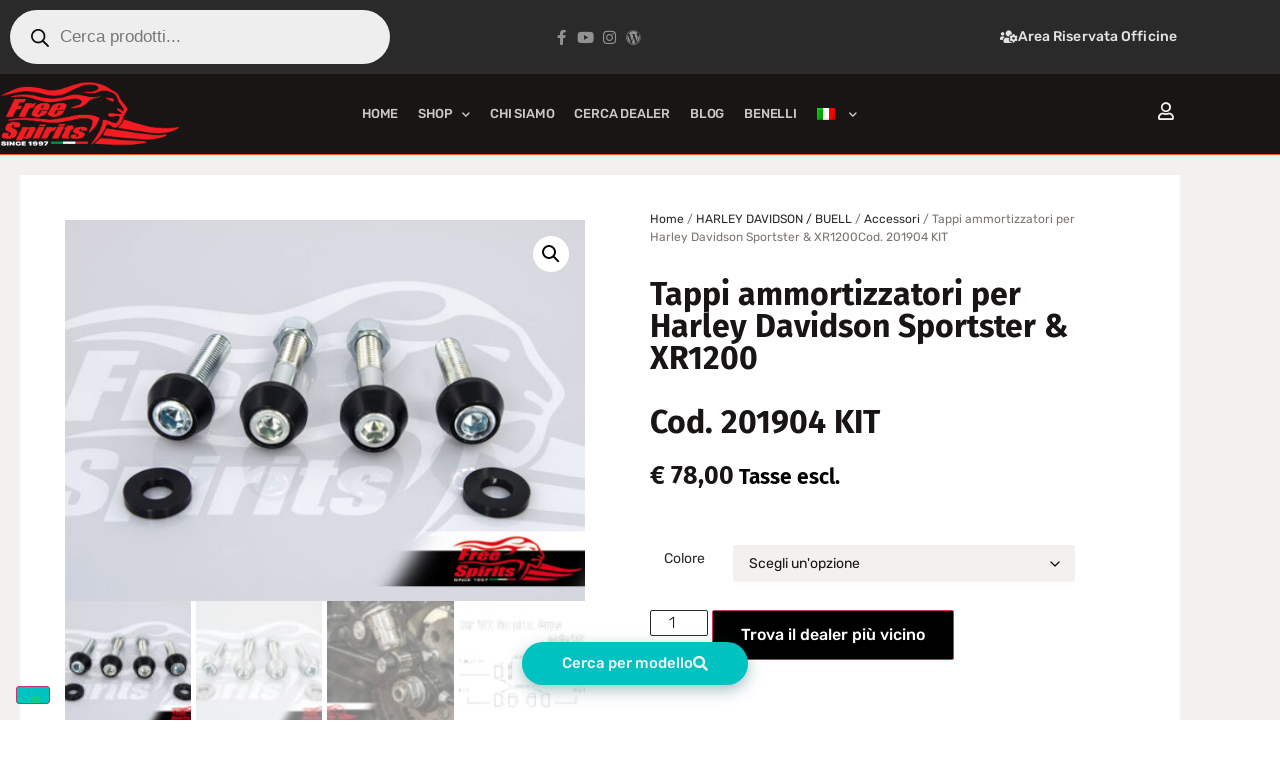

--- FILE ---
content_type: text/html; charset=UTF-8
request_url: https://www.freespiritsparts.com/prodotto/tappi-ammortizzatori-per-harley-davidson-sportster-xr1200-kit/
body_size: 111579
content:
<!doctype html>
<html lang="it-IT">
<head> <script>
var gform;gform||(document.addEventListener("gform_main_scripts_loaded",function(){gform.scriptsLoaded=!0}),document.addEventListener("gform/theme/scripts_loaded",function(){gform.themeScriptsLoaded=!0}),window.addEventListener("DOMContentLoaded",function(){gform.domLoaded=!0}),gform={domLoaded:!1,scriptsLoaded:!1,themeScriptsLoaded:!1,isFormEditor:()=>"function"==typeof InitializeEditor,callIfLoaded:function(o){return!(!gform.domLoaded||!gform.scriptsLoaded||!gform.themeScriptsLoaded&&!gform.isFormEditor()||(gform.isFormEditor()&&console.warn("The use of gform.initializeOnLoaded() is deprecated in the form editor context and will be removed in Gravity Forms 3.1."),o(),0))},initializeOnLoaded:function(o){gform.callIfLoaded(o)||(document.addEventListener("gform_main_scripts_loaded",()=>{gform.scriptsLoaded=!0,gform.callIfLoaded(o)}),document.addEventListener("gform/theme/scripts_loaded",()=>{gform.themeScriptsLoaded=!0,gform.callIfLoaded(o)}),window.addEventListener("DOMContentLoaded",()=>{gform.domLoaded=!0,gform.callIfLoaded(o)}))},hooks:{action:{},filter:{}},addAction:function(o,r,e,t){gform.addHook("action",o,r,e,t)},addFilter:function(o,r,e,t){gform.addHook("filter",o,r,e,t)},doAction:function(o){gform.doHook("action",o,arguments)},applyFilters:function(o){return gform.doHook("filter",o,arguments)},removeAction:function(o,r){gform.removeHook("action",o,r)},removeFilter:function(o,r,e){gform.removeHook("filter",o,r,e)},addHook:function(o,r,e,t,n){null==gform.hooks[o][r]&&(gform.hooks[o][r]=[]);var d=gform.hooks[o][r];null==n&&(n=r+"_"+d.length),gform.hooks[o][r].push({tag:n,callable:e,priority:t=null==t?10:t})},doHook:function(r,o,e){var t;if(e=Array.prototype.slice.call(e,1),null!=gform.hooks[r][o]&&((o=gform.hooks[r][o]).sort(function(o,r){return o.priority-r.priority}),o.forEach(function(o){"function"!=typeof(t=o.callable)&&(t=window[t]),"action"==r?t.apply(null,e):e[0]=t.apply(null,e)})),"filter"==r)return e[0]},removeHook:function(o,r,t,n){var e;null!=gform.hooks[o][r]&&(e=(e=gform.hooks[o][r]).filter(function(o,r,e){return!!(null!=n&&n!=o.tag||null!=t&&t!=o.priority)}),gform.hooks[o][r]=e)}});
</script>
<meta charset="UTF-8"><script>if(navigator.userAgent.match(/MSIE|Internet Explorer/i)||navigator.userAgent.match(/Trident\/7\..*?rv:11/i)){var href=document.location.href;if(!href.match(/[?&]nowprocket/)){if(href.indexOf("?")==-1){if(href.indexOf("#")==-1){document.location.href=href+"?nowprocket=1"}else{document.location.href=href.replace("#","?nowprocket=1#")}}else{if(href.indexOf("#")==-1){document.location.href=href+"&nowprocket=1"}else{document.location.href=href.replace("#","&nowprocket=1#")}}}}</script><script>(()=>{class RocketLazyLoadScripts{constructor(){this.v="2.0.4",this.userEvents=["keydown","keyup","mousedown","mouseup","mousemove","mouseover","mouseout","touchmove","touchstart","touchend","touchcancel","wheel","click","dblclick","input"],this.attributeEvents=["onblur","onclick","oncontextmenu","ondblclick","onfocus","onmousedown","onmouseenter","onmouseleave","onmousemove","onmouseout","onmouseover","onmouseup","onmousewheel","onscroll","onsubmit"]}async t(){this.i(),this.o(),/iP(ad|hone)/.test(navigator.userAgent)&&this.h(),this.u(),this.l(this),this.m(),this.k(this),this.p(this),this._(),await Promise.all([this.R(),this.L()]),this.lastBreath=Date.now(),this.S(this),this.P(),this.D(),this.O(),this.M(),await this.C(this.delayedScripts.normal),await this.C(this.delayedScripts.defer),await this.C(this.delayedScripts.async),await this.T(),await this.F(),await this.j(),await this.A(),window.dispatchEvent(new Event("rocket-allScriptsLoaded")),this.everythingLoaded=!0,this.lastTouchEnd&&await new Promise(t=>setTimeout(t,500-Date.now()+this.lastTouchEnd)),this.I(),this.H(),this.U(),this.W()}i(){this.CSPIssue=sessionStorage.getItem("rocketCSPIssue"),document.addEventListener("securitypolicyviolation",t=>{this.CSPIssue||"script-src-elem"!==t.violatedDirective||"data"!==t.blockedURI||(this.CSPIssue=!0,sessionStorage.setItem("rocketCSPIssue",!0))},{isRocket:!0})}o(){window.addEventListener("pageshow",t=>{this.persisted=t.persisted,this.realWindowLoadedFired=!0},{isRocket:!0}),window.addEventListener("pagehide",()=>{this.onFirstUserAction=null},{isRocket:!0})}h(){let t;function e(e){t=e}window.addEventListener("touchstart",e,{isRocket:!0}),window.addEventListener("touchend",function i(o){o.changedTouches[0]&&t.changedTouches[0]&&Math.abs(o.changedTouches[0].pageX-t.changedTouches[0].pageX)<10&&Math.abs(o.changedTouches[0].pageY-t.changedTouches[0].pageY)<10&&o.timeStamp-t.timeStamp<200&&(window.removeEventListener("touchstart",e,{isRocket:!0}),window.removeEventListener("touchend",i,{isRocket:!0}),"INPUT"===o.target.tagName&&"text"===o.target.type||(o.target.dispatchEvent(new TouchEvent("touchend",{target:o.target,bubbles:!0})),o.target.dispatchEvent(new MouseEvent("mouseover",{target:o.target,bubbles:!0})),o.target.dispatchEvent(new PointerEvent("click",{target:o.target,bubbles:!0,cancelable:!0,detail:1,clientX:o.changedTouches[0].clientX,clientY:o.changedTouches[0].clientY})),event.preventDefault()))},{isRocket:!0})}q(t){this.userActionTriggered||("mousemove"!==t.type||this.firstMousemoveIgnored?"keyup"===t.type||"mouseover"===t.type||"mouseout"===t.type||(this.userActionTriggered=!0,this.onFirstUserAction&&this.onFirstUserAction()):this.firstMousemoveIgnored=!0),"click"===t.type&&t.preventDefault(),t.stopPropagation(),t.stopImmediatePropagation(),"touchstart"===this.lastEvent&&"touchend"===t.type&&(this.lastTouchEnd=Date.now()),"click"===t.type&&(this.lastTouchEnd=0),this.lastEvent=t.type,t.composedPath&&t.composedPath()[0].getRootNode()instanceof ShadowRoot&&(t.rocketTarget=t.composedPath()[0]),this.savedUserEvents.push(t)}u(){this.savedUserEvents=[],this.userEventHandler=this.q.bind(this),this.userEvents.forEach(t=>window.addEventListener(t,this.userEventHandler,{passive:!1,isRocket:!0})),document.addEventListener("visibilitychange",this.userEventHandler,{isRocket:!0})}U(){this.userEvents.forEach(t=>window.removeEventListener(t,this.userEventHandler,{passive:!1,isRocket:!0})),document.removeEventListener("visibilitychange",this.userEventHandler,{isRocket:!0}),this.savedUserEvents.forEach(t=>{(t.rocketTarget||t.target).dispatchEvent(new window[t.constructor.name](t.type,t))})}m(){const t="return false",e=Array.from(this.attributeEvents,t=>"data-rocket-"+t),i="["+this.attributeEvents.join("],[")+"]",o="[data-rocket-"+this.attributeEvents.join("],[data-rocket-")+"]",s=(e,i,o)=>{o&&o!==t&&(e.setAttribute("data-rocket-"+i,o),e["rocket"+i]=new Function("event",o),e.setAttribute(i,t))};new MutationObserver(t=>{for(const n of t)"attributes"===n.type&&(n.attributeName.startsWith("data-rocket-")||this.everythingLoaded?n.attributeName.startsWith("data-rocket-")&&this.everythingLoaded&&this.N(n.target,n.attributeName.substring(12)):s(n.target,n.attributeName,n.target.getAttribute(n.attributeName))),"childList"===n.type&&n.addedNodes.forEach(t=>{if(t.nodeType===Node.ELEMENT_NODE)if(this.everythingLoaded)for(const i of[t,...t.querySelectorAll(o)])for(const t of i.getAttributeNames())e.includes(t)&&this.N(i,t.substring(12));else for(const e of[t,...t.querySelectorAll(i)])for(const t of e.getAttributeNames())this.attributeEvents.includes(t)&&s(e,t,e.getAttribute(t))})}).observe(document,{subtree:!0,childList:!0,attributeFilter:[...this.attributeEvents,...e]})}I(){this.attributeEvents.forEach(t=>{document.querySelectorAll("[data-rocket-"+t+"]").forEach(e=>{this.N(e,t)})})}N(t,e){const i=t.getAttribute("data-rocket-"+e);i&&(t.setAttribute(e,i),t.removeAttribute("data-rocket-"+e))}k(t){Object.defineProperty(HTMLElement.prototype,"onclick",{get(){return this.rocketonclick||null},set(e){this.rocketonclick=e,this.setAttribute(t.everythingLoaded?"onclick":"data-rocket-onclick","this.rocketonclick(event)")}})}S(t){function e(e,i){let o=e[i];e[i]=null,Object.defineProperty(e,i,{get:()=>o,set(s){t.everythingLoaded?o=s:e["rocket"+i]=o=s}})}e(document,"onreadystatechange"),e(window,"onload"),e(window,"onpageshow");try{Object.defineProperty(document,"readyState",{get:()=>t.rocketReadyState,set(e){t.rocketReadyState=e},configurable:!0}),document.readyState="loading"}catch(t){console.log("WPRocket DJE readyState conflict, bypassing")}}l(t){this.originalAddEventListener=EventTarget.prototype.addEventListener,this.originalRemoveEventListener=EventTarget.prototype.removeEventListener,this.savedEventListeners=[],EventTarget.prototype.addEventListener=function(e,i,o){o&&o.isRocket||!t.B(e,this)&&!t.userEvents.includes(e)||t.B(e,this)&&!t.userActionTriggered||e.startsWith("rocket-")||t.everythingLoaded?t.originalAddEventListener.call(this,e,i,o):(t.savedEventListeners.push({target:this,remove:!1,type:e,func:i,options:o}),"mouseenter"!==e&&"mouseleave"!==e||t.originalAddEventListener.call(this,e,t.savedUserEvents.push,o))},EventTarget.prototype.removeEventListener=function(e,i,o){o&&o.isRocket||!t.B(e,this)&&!t.userEvents.includes(e)||t.B(e,this)&&!t.userActionTriggered||e.startsWith("rocket-")||t.everythingLoaded?t.originalRemoveEventListener.call(this,e,i,o):t.savedEventListeners.push({target:this,remove:!0,type:e,func:i,options:o})}}J(t,e){this.savedEventListeners=this.savedEventListeners.filter(i=>{let o=i.type,s=i.target||window;return e!==o||t!==s||(this.B(o,s)&&(i.type="rocket-"+o),this.$(i),!1)})}H(){EventTarget.prototype.addEventListener=this.originalAddEventListener,EventTarget.prototype.removeEventListener=this.originalRemoveEventListener,this.savedEventListeners.forEach(t=>this.$(t))}$(t){t.remove?this.originalRemoveEventListener.call(t.target,t.type,t.func,t.options):this.originalAddEventListener.call(t.target,t.type,t.func,t.options)}p(t){let e;function i(e){return t.everythingLoaded?e:e.split(" ").map(t=>"load"===t||t.startsWith("load.")?"rocket-jquery-load":t).join(" ")}function o(o){function s(e){const s=o.fn[e];o.fn[e]=o.fn.init.prototype[e]=function(){return this[0]===window&&t.userActionTriggered&&("string"==typeof arguments[0]||arguments[0]instanceof String?arguments[0]=i(arguments[0]):"object"==typeof arguments[0]&&Object.keys(arguments[0]).forEach(t=>{const e=arguments[0][t];delete arguments[0][t],arguments[0][i(t)]=e})),s.apply(this,arguments),this}}if(o&&o.fn&&!t.allJQueries.includes(o)){const e={DOMContentLoaded:[],"rocket-DOMContentLoaded":[]};for(const t in e)document.addEventListener(t,()=>{e[t].forEach(t=>t())},{isRocket:!0});o.fn.ready=o.fn.init.prototype.ready=function(i){function s(){parseInt(o.fn.jquery)>2?setTimeout(()=>i.bind(document)(o)):i.bind(document)(o)}return"function"==typeof i&&(t.realDomReadyFired?!t.userActionTriggered||t.fauxDomReadyFired?s():e["rocket-DOMContentLoaded"].push(s):e.DOMContentLoaded.push(s)),o([])},s("on"),s("one"),s("off"),t.allJQueries.push(o)}e=o}t.allJQueries=[],o(window.jQuery),Object.defineProperty(window,"jQuery",{get:()=>e,set(t){o(t)}})}P(){const t=new Map;document.write=document.writeln=function(e){const i=document.currentScript,o=document.createRange(),s=i.parentElement;let n=t.get(i);void 0===n&&(n=i.nextSibling,t.set(i,n));const c=document.createDocumentFragment();o.setStart(c,0),c.appendChild(o.createContextualFragment(e)),s.insertBefore(c,n)}}async R(){return new Promise(t=>{this.userActionTriggered?t():this.onFirstUserAction=t})}async L(){return new Promise(t=>{document.addEventListener("DOMContentLoaded",()=>{this.realDomReadyFired=!0,t()},{isRocket:!0})})}async j(){return this.realWindowLoadedFired?Promise.resolve():new Promise(t=>{window.addEventListener("load",t,{isRocket:!0})})}M(){this.pendingScripts=[];this.scriptsMutationObserver=new MutationObserver(t=>{for(const e of t)e.addedNodes.forEach(t=>{"SCRIPT"!==t.tagName||t.noModule||t.isWPRocket||this.pendingScripts.push({script:t,promise:new Promise(e=>{const i=()=>{const i=this.pendingScripts.findIndex(e=>e.script===t);i>=0&&this.pendingScripts.splice(i,1),e()};t.addEventListener("load",i,{isRocket:!0}),t.addEventListener("error",i,{isRocket:!0}),setTimeout(i,1e3)})})})}),this.scriptsMutationObserver.observe(document,{childList:!0,subtree:!0})}async F(){await this.X(),this.pendingScripts.length?(await this.pendingScripts[0].promise,await this.F()):this.scriptsMutationObserver.disconnect()}D(){this.delayedScripts={normal:[],async:[],defer:[]},document.querySelectorAll("script[type$=rocketlazyloadscript]").forEach(t=>{t.hasAttribute("data-rocket-src")?t.hasAttribute("async")&&!1!==t.async?this.delayedScripts.async.push(t):t.hasAttribute("defer")&&!1!==t.defer||"module"===t.getAttribute("data-rocket-type")?this.delayedScripts.defer.push(t):this.delayedScripts.normal.push(t):this.delayedScripts.normal.push(t)})}async _(){await this.L();let t=[];document.querySelectorAll("script[type$=rocketlazyloadscript][data-rocket-src]").forEach(e=>{let i=e.getAttribute("data-rocket-src");if(i&&!i.startsWith("data:")){i.startsWith("//")&&(i=location.protocol+i);try{const o=new URL(i).origin;o!==location.origin&&t.push({src:o,crossOrigin:e.crossOrigin||"module"===e.getAttribute("data-rocket-type")})}catch(t){}}}),t=[...new Map(t.map(t=>[JSON.stringify(t),t])).values()],this.Y(t,"preconnect")}async G(t){if(await this.K(),!0!==t.noModule||!("noModule"in HTMLScriptElement.prototype))return new Promise(e=>{let i;function o(){(i||t).setAttribute("data-rocket-status","executed"),e()}try{if(navigator.userAgent.includes("Firefox/")||""===navigator.vendor||this.CSPIssue)i=document.createElement("script"),[...t.attributes].forEach(t=>{let e=t.nodeName;"type"!==e&&("data-rocket-type"===e&&(e="type"),"data-rocket-src"===e&&(e="src"),i.setAttribute(e,t.nodeValue))}),t.text&&(i.text=t.text),t.nonce&&(i.nonce=t.nonce),i.hasAttribute("src")?(i.addEventListener("load",o,{isRocket:!0}),i.addEventListener("error",()=>{i.setAttribute("data-rocket-status","failed-network"),e()},{isRocket:!0}),setTimeout(()=>{i.isConnected||e()},1)):(i.text=t.text,o()),i.isWPRocket=!0,t.parentNode.replaceChild(i,t);else{const i=t.getAttribute("data-rocket-type"),s=t.getAttribute("data-rocket-src");i?(t.type=i,t.removeAttribute("data-rocket-type")):t.removeAttribute("type"),t.addEventListener("load",o,{isRocket:!0}),t.addEventListener("error",i=>{this.CSPIssue&&i.target.src.startsWith("data:")?(console.log("WPRocket: CSP fallback activated"),t.removeAttribute("src"),this.G(t).then(e)):(t.setAttribute("data-rocket-status","failed-network"),e())},{isRocket:!0}),s?(t.fetchPriority="high",t.removeAttribute("data-rocket-src"),t.src=s):t.src="data:text/javascript;base64,"+window.btoa(unescape(encodeURIComponent(t.text)))}}catch(i){t.setAttribute("data-rocket-status","failed-transform"),e()}});t.setAttribute("data-rocket-status","skipped")}async C(t){const e=t.shift();return e?(e.isConnected&&await this.G(e),this.C(t)):Promise.resolve()}O(){this.Y([...this.delayedScripts.normal,...this.delayedScripts.defer,...this.delayedScripts.async],"preload")}Y(t,e){this.trash=this.trash||[];let i=!0;var o=document.createDocumentFragment();t.forEach(t=>{const s=t.getAttribute&&t.getAttribute("data-rocket-src")||t.src;if(s&&!s.startsWith("data:")){const n=document.createElement("link");n.href=s,n.rel=e,"preconnect"!==e&&(n.as="script",n.fetchPriority=i?"high":"low"),t.getAttribute&&"module"===t.getAttribute("data-rocket-type")&&(n.crossOrigin=!0),t.crossOrigin&&(n.crossOrigin=t.crossOrigin),t.integrity&&(n.integrity=t.integrity),t.nonce&&(n.nonce=t.nonce),o.appendChild(n),this.trash.push(n),i=!1}}),document.head.appendChild(o)}W(){this.trash.forEach(t=>t.remove())}async T(){try{document.readyState="interactive"}catch(t){}this.fauxDomReadyFired=!0;try{await this.K(),this.J(document,"readystatechange"),document.dispatchEvent(new Event("rocket-readystatechange")),await this.K(),document.rocketonreadystatechange&&document.rocketonreadystatechange(),await this.K(),this.J(document,"DOMContentLoaded"),document.dispatchEvent(new Event("rocket-DOMContentLoaded")),await this.K(),this.J(window,"DOMContentLoaded"),window.dispatchEvent(new Event("rocket-DOMContentLoaded"))}catch(t){console.error(t)}}async A(){try{document.readyState="complete"}catch(t){}try{await this.K(),this.J(document,"readystatechange"),document.dispatchEvent(new Event("rocket-readystatechange")),await this.K(),document.rocketonreadystatechange&&document.rocketonreadystatechange(),await this.K(),this.J(window,"load"),window.dispatchEvent(new Event("rocket-load")),await this.K(),window.rocketonload&&window.rocketonload(),await this.K(),this.allJQueries.forEach(t=>t(window).trigger("rocket-jquery-load")),await this.K(),this.J(window,"pageshow");const t=new Event("rocket-pageshow");t.persisted=this.persisted,window.dispatchEvent(t),await this.K(),window.rocketonpageshow&&window.rocketonpageshow({persisted:this.persisted})}catch(t){console.error(t)}}async K(){Date.now()-this.lastBreath>45&&(await this.X(),this.lastBreath=Date.now())}async X(){return document.hidden?new Promise(t=>setTimeout(t)):new Promise(t=>requestAnimationFrame(t))}B(t,e){return e===document&&"readystatechange"===t||(e===document&&"DOMContentLoaded"===t||(e===window&&"DOMContentLoaded"===t||(e===window&&"load"===t||e===window&&"pageshow"===t)))}static run(){(new RocketLazyLoadScripts).t()}}RocketLazyLoadScripts.run()})();</script>
	
	<meta name="viewport" content="width=device-width, initial-scale=1">
	<link rel="profile" href="https://gmpg.org/xfn/11">
	<meta name='robots' content='index, follow, max-image-preview:large, max-snippet:-1, max-video-preview:-1' />
<link rel="alternate" hreflang="en" href="https://www.freespiritsparts.com/en/product/harley-davidson-sportster-xr1200-damper-kit-plugs-kit/" />
<link rel="alternate" hreflang="fr" href="https://www.freespiritsparts.com/fr/produit/kit-bouchons-amortisseur-pour-harley-davidson-sportster-xr1200-kit/" />
<link rel="alternate" hreflang="it" href="https://www.freespiritsparts.com/prodotto/tappi-ammortizzatori-per-harley-davidson-sportster-xr1200-kit/" />
<link rel="alternate" hreflang="es" href="https://www.freespiritsparts.com/es/producto/tapones-amortiguador-harley-harley-davidson-sportster-xr1200-kit/" />
<link rel="alternate" hreflang="x-default" href="https://www.freespiritsparts.com/prodotto/tappi-ammortizzatori-per-harley-davidson-sportster-xr1200-kit/" />

	<!-- This site is optimized with the Yoast SEO plugin v26.6 - https://yoast.com/wordpress/plugins/seo/ -->
	<title>Tappi ammortizzatori per Harley Davidson Sportster &#038; XR1200Cod. 201904 KITAccessori HARLEY DAVIDSON / BUELL Sospensioni &amp; Chassis - Free Spirits</title>
<link data-rocket-prefetch href="https://cdn.iubenda.com" rel="dns-prefetch">
<link data-rocket-prefetch href="https://www.googletagmanager.com" rel="dns-prefetch">
<link data-rocket-prefetch href="https://static.hotjar.com" rel="dns-prefetch">
<link data-rocket-prefetch href="https://cdnjs.cloudflare.com" rel="dns-prefetch">
<style id="wpr-usedcss">img:is([sizes=auto i],[sizes^="auto," i]){contain-intrinsic-size:3000px 1500px}img.emoji{display:inline!important;border:none!important;box-shadow:none!important;height:1em!important;width:1em!important;margin:0 .07em!important;vertical-align:-.1em!important;background:0 0!important;padding:0!important}:where(.wp-block-button__link){border-radius:9999px;box-shadow:none;padding:calc(.667em + 2px) calc(1.333em + 2px);text-decoration:none}:root :where(.wp-block-button .wp-block-button__link.is-style-outline),:root :where(.wp-block-button.is-style-outline>.wp-block-button__link){border:2px solid;padding:.667em 1.333em}:root :where(.wp-block-button .wp-block-button__link.is-style-outline:not(.has-text-color)),:root :where(.wp-block-button.is-style-outline>.wp-block-button__link:not(.has-text-color)){color:currentColor}:root :where(.wp-block-button .wp-block-button__link.is-style-outline:not(.has-background)),:root :where(.wp-block-button.is-style-outline>.wp-block-button__link:not(.has-background)){background-color:initial;background-image:none}:where(.wp-block-calendar table:not(.has-background) th){background:#ddd}:where(.wp-block-columns){margin-bottom:1.75em}:where(.wp-block-columns.has-background){padding:1.25em 2.375em}:where(.wp-block-post-comments input[type=submit]){border:none}:where(.wp-block-cover-image:not(.has-text-color)),:where(.wp-block-cover:not(.has-text-color)){color:#fff}:where(.wp-block-cover-image.is-light:not(.has-text-color)),:where(.wp-block-cover.is-light:not(.has-text-color)){color:#000}:root :where(.wp-block-cover h1:not(.has-text-color)),:root :where(.wp-block-cover h2:not(.has-text-color)),:root :where(.wp-block-cover h3:not(.has-text-color)),:root :where(.wp-block-cover h4:not(.has-text-color)),:root :where(.wp-block-cover h5:not(.has-text-color)),:root :where(.wp-block-cover h6:not(.has-text-color)),:root :where(.wp-block-cover p:not(.has-text-color)){color:inherit}:where(.wp-block-file){margin-bottom:1.5em}:where(.wp-block-file__button){border-radius:2em;display:inline-block;padding:.5em 1em}:where(.wp-block-file__button):where(a):active,:where(.wp-block-file__button):where(a):focus,:where(.wp-block-file__button):where(a):hover,:where(.wp-block-file__button):where(a):visited{box-shadow:none;color:#fff;opacity:.85;text-decoration:none}:where(.wp-block-form-input__input){font-size:1em;margin-bottom:.5em;padding:0 .5em}:where(.wp-block-form-input__input)[type=date],:where(.wp-block-form-input__input)[type=datetime-local],:where(.wp-block-form-input__input)[type=datetime],:where(.wp-block-form-input__input)[type=email],:where(.wp-block-form-input__input)[type=month],:where(.wp-block-form-input__input)[type=number],:where(.wp-block-form-input__input)[type=password],:where(.wp-block-form-input__input)[type=search],:where(.wp-block-form-input__input)[type=tel],:where(.wp-block-form-input__input)[type=text],:where(.wp-block-form-input__input)[type=time],:where(.wp-block-form-input__input)[type=url],:where(.wp-block-form-input__input)[type=week]{border-style:solid;border-width:1px;line-height:2;min-height:2em}:where(.wp-block-group.wp-block-group-is-layout-constrained){position:relative}:root :where(.wp-block-image.is-style-rounded img,.wp-block-image .is-style-rounded img){border-radius:9999px}:where(.wp-block-latest-comments:not([style*=line-height] .wp-block-latest-comments__comment)){line-height:1.1}:where(.wp-block-latest-comments:not([style*=line-height] .wp-block-latest-comments__comment-excerpt p)){line-height:1.8}:root :where(.wp-block-latest-posts.is-grid){padding:0}:root :where(.wp-block-latest-posts.wp-block-latest-posts__list){padding-left:0}ol,ul{box-sizing:border-box}:root :where(.wp-block-list.has-background){padding:1.25em 2.375em}:where(.wp-block-navigation.has-background .wp-block-navigation-item a:not(.wp-element-button)),:where(.wp-block-navigation.has-background .wp-block-navigation-submenu a:not(.wp-element-button)){padding:.5em 1em}:where(.wp-block-navigation .wp-block-navigation__submenu-container .wp-block-navigation-item a:not(.wp-element-button)),:where(.wp-block-navigation .wp-block-navigation__submenu-container .wp-block-navigation-submenu a:not(.wp-element-button)),:where(.wp-block-navigation .wp-block-navigation__submenu-container .wp-block-navigation-submenu button.wp-block-navigation-item__content),:where(.wp-block-navigation .wp-block-navigation__submenu-container .wp-block-pages-list__item button.wp-block-navigation-item__content){padding:.5em 1em}:root :where(p.has-background){padding:1.25em 2.375em}:where(p.has-text-color:not(.has-link-color)) a{color:inherit}:where(.wp-block-post-comments-form input:not([type=submit])),:where(.wp-block-post-comments-form textarea){border:1px solid #949494;font-family:inherit;font-size:1em}:where(.wp-block-post-comments-form input:where(:not([type=submit]):not([type=checkbox]))),:where(.wp-block-post-comments-form textarea){padding:calc(.667em + 2px)}:where(.wp-block-post-excerpt){box-sizing:border-box;margin-bottom:var(--wp--style--block-gap);margin-top:var(--wp--style--block-gap)}:where(.wp-block-preformatted.has-background){padding:1.25em 2.375em}:where(.wp-block-search__button){border:1px solid #ccc;padding:6px 10px}:where(.wp-block-search__input){appearance:none;border:1px solid #949494;flex-grow:1;font-family:inherit;font-size:inherit;font-style:inherit;font-weight:inherit;letter-spacing:inherit;line-height:inherit;margin-left:0;margin-right:0;min-width:3rem;padding:8px;text-decoration:unset!important;text-transform:inherit}:where(.wp-block-search__button-inside .wp-block-search__inside-wrapper){background-color:#fff;border:1px solid #949494;box-sizing:border-box;padding:4px}:where(.wp-block-search__button-inside .wp-block-search__inside-wrapper) .wp-block-search__input{border:none;border-radius:0;padding:0 4px}:where(.wp-block-search__button-inside .wp-block-search__inside-wrapper) .wp-block-search__input:focus{outline:0}:where(.wp-block-search__button-inside .wp-block-search__inside-wrapper) :where(.wp-block-search__button){padding:4px 8px}:root :where(.wp-block-separator.is-style-dots){height:auto;line-height:1;text-align:center}:root :where(.wp-block-separator.is-style-dots):before{color:currentColor;content:"···";font-family:serif;font-size:1.5em;letter-spacing:2em;padding-left:2em}:root :where(.wp-block-site-logo.is-style-rounded){border-radius:9999px}:where(.wp-block-social-links:not(.is-style-logos-only)) .wp-social-link{background-color:#f0f0f0;color:#444}:where(.wp-block-social-links:not(.is-style-logos-only)) .wp-social-link-amazon{background-color:#f90;color:#fff}:where(.wp-block-social-links:not(.is-style-logos-only)) .wp-social-link-bandcamp{background-color:#1ea0c3;color:#fff}:where(.wp-block-social-links:not(.is-style-logos-only)) .wp-social-link-behance{background-color:#0757fe;color:#fff}:where(.wp-block-social-links:not(.is-style-logos-only)) .wp-social-link-bluesky{background-color:#0a7aff;color:#fff}:where(.wp-block-social-links:not(.is-style-logos-only)) .wp-social-link-codepen{background-color:#1e1f26;color:#fff}:where(.wp-block-social-links:not(.is-style-logos-only)) .wp-social-link-deviantart{background-color:#02e49b;color:#fff}:where(.wp-block-social-links:not(.is-style-logos-only)) .wp-social-link-discord{background-color:#5865f2;color:#fff}:where(.wp-block-social-links:not(.is-style-logos-only)) .wp-social-link-dribbble{background-color:#e94c89;color:#fff}:where(.wp-block-social-links:not(.is-style-logos-only)) .wp-social-link-dropbox{background-color:#4280ff;color:#fff}:where(.wp-block-social-links:not(.is-style-logos-only)) .wp-social-link-etsy{background-color:#f45800;color:#fff}:where(.wp-block-social-links:not(.is-style-logos-only)) .wp-social-link-facebook{background-color:#0866ff;color:#fff}:where(.wp-block-social-links:not(.is-style-logos-only)) .wp-social-link-fivehundredpx{background-color:#000;color:#fff}:where(.wp-block-social-links:not(.is-style-logos-only)) .wp-social-link-flickr{background-color:#0461dd;color:#fff}:where(.wp-block-social-links:not(.is-style-logos-only)) .wp-social-link-foursquare{background-color:#e65678;color:#fff}:where(.wp-block-social-links:not(.is-style-logos-only)) .wp-social-link-github{background-color:#24292d;color:#fff}:where(.wp-block-social-links:not(.is-style-logos-only)) .wp-social-link-goodreads{background-color:#eceadd;color:#382110}:where(.wp-block-social-links:not(.is-style-logos-only)) .wp-social-link-google{background-color:#ea4434;color:#fff}:where(.wp-block-social-links:not(.is-style-logos-only)) .wp-social-link-gravatar{background-color:#1d4fc4;color:#fff}:where(.wp-block-social-links:not(.is-style-logos-only)) .wp-social-link-instagram{background-color:#f00075;color:#fff}:where(.wp-block-social-links:not(.is-style-logos-only)) .wp-social-link-lastfm{background-color:#e21b24;color:#fff}:where(.wp-block-social-links:not(.is-style-logos-only)) .wp-social-link-linkedin{background-color:#0d66c2;color:#fff}:where(.wp-block-social-links:not(.is-style-logos-only)) .wp-social-link-mastodon{background-color:#3288d4;color:#fff}:where(.wp-block-social-links:not(.is-style-logos-only)) .wp-social-link-medium{background-color:#000;color:#fff}:where(.wp-block-social-links:not(.is-style-logos-only)) .wp-social-link-meetup{background-color:#f6405f;color:#fff}:where(.wp-block-social-links:not(.is-style-logos-only)) .wp-social-link-patreon{background-color:#000;color:#fff}:where(.wp-block-social-links:not(.is-style-logos-only)) .wp-social-link-pinterest{background-color:#e60122;color:#fff}:where(.wp-block-social-links:not(.is-style-logos-only)) .wp-social-link-pocket{background-color:#ef4155;color:#fff}:where(.wp-block-social-links:not(.is-style-logos-only)) .wp-social-link-reddit{background-color:#ff4500;color:#fff}:where(.wp-block-social-links:not(.is-style-logos-only)) .wp-social-link-skype{background-color:#0478d7;color:#fff}:where(.wp-block-social-links:not(.is-style-logos-only)) .wp-social-link-snapchat{background-color:#fefc00;color:#fff;stroke:#000}:where(.wp-block-social-links:not(.is-style-logos-only)) .wp-social-link-soundcloud{background-color:#ff5600;color:#fff}:where(.wp-block-social-links:not(.is-style-logos-only)) .wp-social-link-spotify{background-color:#1bd760;color:#fff}:where(.wp-block-social-links:not(.is-style-logos-only)) .wp-social-link-telegram{background-color:#2aabee;color:#fff}:where(.wp-block-social-links:not(.is-style-logos-only)) .wp-social-link-threads{background-color:#000;color:#fff}:where(.wp-block-social-links:not(.is-style-logos-only)) .wp-social-link-tiktok{background-color:#000;color:#fff}:where(.wp-block-social-links:not(.is-style-logos-only)) .wp-social-link-tumblr{background-color:#011835;color:#fff}:where(.wp-block-social-links:not(.is-style-logos-only)) .wp-social-link-twitch{background-color:#6440a4;color:#fff}:where(.wp-block-social-links:not(.is-style-logos-only)) .wp-social-link-twitter{background-color:#1da1f2;color:#fff}:where(.wp-block-social-links:not(.is-style-logos-only)) .wp-social-link-vimeo{background-color:#1eb7ea;color:#fff}:where(.wp-block-social-links:not(.is-style-logos-only)) .wp-social-link-vk{background-color:#4680c2;color:#fff}:where(.wp-block-social-links:not(.is-style-logos-only)) .wp-social-link-wordpress{background-color:#3499cd;color:#fff}:where(.wp-block-social-links:not(.is-style-logos-only)) .wp-social-link-whatsapp{background-color:#25d366;color:#fff}:where(.wp-block-social-links:not(.is-style-logos-only)) .wp-social-link-x{background-color:#000;color:#fff}:where(.wp-block-social-links:not(.is-style-logos-only)) .wp-social-link-yelp{background-color:#d32422;color:#fff}:where(.wp-block-social-links:not(.is-style-logos-only)) .wp-social-link-youtube{background-color:red;color:#fff}:where(.wp-block-social-links.is-style-logos-only) .wp-social-link{background:0 0}:where(.wp-block-social-links.is-style-logos-only) .wp-social-link svg{height:1.25em;width:1.25em}:where(.wp-block-social-links.is-style-logos-only) .wp-social-link-amazon{color:#f90}:where(.wp-block-social-links.is-style-logos-only) .wp-social-link-bandcamp{color:#1ea0c3}:where(.wp-block-social-links.is-style-logos-only) .wp-social-link-behance{color:#0757fe}:where(.wp-block-social-links.is-style-logos-only) .wp-social-link-bluesky{color:#0a7aff}:where(.wp-block-social-links.is-style-logos-only) .wp-social-link-codepen{color:#1e1f26}:where(.wp-block-social-links.is-style-logos-only) .wp-social-link-deviantart{color:#02e49b}:where(.wp-block-social-links.is-style-logos-only) .wp-social-link-discord{color:#5865f2}:where(.wp-block-social-links.is-style-logos-only) .wp-social-link-dribbble{color:#e94c89}:where(.wp-block-social-links.is-style-logos-only) .wp-social-link-dropbox{color:#4280ff}:where(.wp-block-social-links.is-style-logos-only) .wp-social-link-etsy{color:#f45800}:where(.wp-block-social-links.is-style-logos-only) .wp-social-link-facebook{color:#0866ff}:where(.wp-block-social-links.is-style-logos-only) .wp-social-link-fivehundredpx{color:#000}:where(.wp-block-social-links.is-style-logos-only) .wp-social-link-flickr{color:#0461dd}:where(.wp-block-social-links.is-style-logos-only) .wp-social-link-foursquare{color:#e65678}:where(.wp-block-social-links.is-style-logos-only) .wp-social-link-github{color:#24292d}:where(.wp-block-social-links.is-style-logos-only) .wp-social-link-goodreads{color:#382110}:where(.wp-block-social-links.is-style-logos-only) .wp-social-link-google{color:#ea4434}:where(.wp-block-social-links.is-style-logos-only) .wp-social-link-gravatar{color:#1d4fc4}:where(.wp-block-social-links.is-style-logos-only) .wp-social-link-instagram{color:#f00075}:where(.wp-block-social-links.is-style-logos-only) .wp-social-link-lastfm{color:#e21b24}:where(.wp-block-social-links.is-style-logos-only) .wp-social-link-linkedin{color:#0d66c2}:where(.wp-block-social-links.is-style-logos-only) .wp-social-link-mastodon{color:#3288d4}:where(.wp-block-social-links.is-style-logos-only) .wp-social-link-medium{color:#000}:where(.wp-block-social-links.is-style-logos-only) .wp-social-link-meetup{color:#f6405f}:where(.wp-block-social-links.is-style-logos-only) .wp-social-link-patreon{color:#000}:where(.wp-block-social-links.is-style-logos-only) .wp-social-link-pinterest{color:#e60122}:where(.wp-block-social-links.is-style-logos-only) .wp-social-link-pocket{color:#ef4155}:where(.wp-block-social-links.is-style-logos-only) .wp-social-link-reddit{color:#ff4500}:where(.wp-block-social-links.is-style-logos-only) .wp-social-link-skype{color:#0478d7}:where(.wp-block-social-links.is-style-logos-only) .wp-social-link-snapchat{color:#fff;stroke:#000}:where(.wp-block-social-links.is-style-logos-only) .wp-social-link-soundcloud{color:#ff5600}:where(.wp-block-social-links.is-style-logos-only) .wp-social-link-spotify{color:#1bd760}:where(.wp-block-social-links.is-style-logos-only) .wp-social-link-telegram{color:#2aabee}:where(.wp-block-social-links.is-style-logos-only) .wp-social-link-threads{color:#000}:where(.wp-block-social-links.is-style-logos-only) .wp-social-link-tiktok{color:#000}:where(.wp-block-social-links.is-style-logos-only) .wp-social-link-tumblr{color:#011835}:where(.wp-block-social-links.is-style-logos-only) .wp-social-link-twitch{color:#6440a4}:where(.wp-block-social-links.is-style-logos-only) .wp-social-link-twitter{color:#1da1f2}:where(.wp-block-social-links.is-style-logos-only) .wp-social-link-vimeo{color:#1eb7ea}:where(.wp-block-social-links.is-style-logos-only) .wp-social-link-vk{color:#4680c2}:where(.wp-block-social-links.is-style-logos-only) .wp-social-link-whatsapp{color:#25d366}:where(.wp-block-social-links.is-style-logos-only) .wp-social-link-wordpress{color:#3499cd}:where(.wp-block-social-links.is-style-logos-only) .wp-social-link-x{color:#000}:where(.wp-block-social-links.is-style-logos-only) .wp-social-link-yelp{color:#d32422}:where(.wp-block-social-links.is-style-logos-only) .wp-social-link-youtube{color:red}:root :where(.wp-block-social-links .wp-social-link a){padding:.25em}:root :where(.wp-block-social-links.is-style-logos-only .wp-social-link a){padding:0}:root :where(.wp-block-social-links.is-style-pill-shape .wp-social-link a){padding-left:.6666666667em;padding-right:.6666666667em}:root :where(.wp-block-tag-cloud.is-style-outline){display:flex;flex-wrap:wrap;gap:1ch}:root :where(.wp-block-tag-cloud.is-style-outline a){border:1px solid;font-size:unset!important;margin-right:0;padding:1ch 2ch;text-decoration:none!important}:root :where(.wp-block-table-of-contents){box-sizing:border-box}:where(.wp-block-term-description){box-sizing:border-box;margin-bottom:var(--wp--style--block-gap);margin-top:var(--wp--style--block-gap)}:where(pre.wp-block-verse){font-family:inherit}:root{--wp-block-synced-color:#7a00df;--wp-block-synced-color--rgb:122,0,223;--wp-bound-block-color:var(--wp-block-synced-color);--wp-editor-canvas-background:#ddd;--wp-admin-theme-color:#007cba;--wp-admin-theme-color--rgb:0,124,186;--wp-admin-theme-color-darker-10:#006ba1;--wp-admin-theme-color-darker-10--rgb:0,107,160.5;--wp-admin-theme-color-darker-20:#005a87;--wp-admin-theme-color-darker-20--rgb:0,90,135;--wp-admin-border-width-focus:2px}@media (min-resolution:192dpi){:root{--wp-admin-border-width-focus:1.5px}}:root{--wp--preset--font-size--normal:16px;--wp--preset--font-size--huge:42px}.screen-reader-text{border:0;clip-path:inset(50%);height:1px;margin:-1px;overflow:hidden;padding:0;position:absolute;width:1px;word-wrap:normal!important}.screen-reader-text:focus{background-color:#ddd;clip-path:none;color:#444;display:block;font-size:1em;height:auto;left:5px;line-height:normal;padding:15px 23px 14px;text-decoration:none;top:5px;width:auto;z-index:100000}html :where(.has-border-color){border-style:solid}html :where([style*=border-top-color]){border-top-style:solid}html :where([style*=border-right-color]){border-right-style:solid}html :where([style*=border-bottom-color]){border-bottom-style:solid}html :where([style*=border-left-color]){border-left-style:solid}html :where([style*=border-width]){border-style:solid}html :where([style*=border-top-width]){border-top-style:solid}html :where([style*=border-right-width]){border-right-style:solid}html :where([style*=border-bottom-width]){border-bottom-style:solid}html :where([style*=border-left-width]){border-left-style:solid}html :where(img[class*=wp-image-]){height:auto;max-width:100%}:where(figure){margin:0 0 1em}html :where(.is-position-sticky){--wp-admin--admin-bar--position-offset:var(--wp-admin--admin-bar--height,0px)}@media screen and (max-width:600px){html :where(.is-position-sticky){--wp-admin--admin-bar--position-offset:0px}}:root{--wp--preset--aspect-ratio--square:1;--wp--preset--aspect-ratio--4-3:4/3;--wp--preset--aspect-ratio--3-4:3/4;--wp--preset--aspect-ratio--3-2:3/2;--wp--preset--aspect-ratio--2-3:2/3;--wp--preset--aspect-ratio--16-9:16/9;--wp--preset--aspect-ratio--9-16:9/16;--wp--preset--color--black:#000000;--wp--preset--color--cyan-bluish-gray:#abb8c3;--wp--preset--color--white:#ffffff;--wp--preset--color--pale-pink:#f78da7;--wp--preset--color--vivid-red:#cf2e2e;--wp--preset--color--luminous-vivid-orange:#ff6900;--wp--preset--color--luminous-vivid-amber:#fcb900;--wp--preset--color--light-green-cyan:#7bdcb5;--wp--preset--color--vivid-green-cyan:#00d084;--wp--preset--color--pale-cyan-blue:#8ed1fc;--wp--preset--color--vivid-cyan-blue:#0693e3;--wp--preset--color--vivid-purple:#9b51e0;--wp--preset--gradient--vivid-cyan-blue-to-vivid-purple:linear-gradient(135deg,rgb(6, 147, 227) 0%,rgb(155, 81, 224) 100%);--wp--preset--gradient--light-green-cyan-to-vivid-green-cyan:linear-gradient(135deg,rgb(122, 220, 180) 0%,rgb(0, 208, 130) 100%);--wp--preset--gradient--luminous-vivid-amber-to-luminous-vivid-orange:linear-gradient(135deg,rgb(252, 185, 0) 0%,rgb(255, 105, 0) 100%);--wp--preset--gradient--luminous-vivid-orange-to-vivid-red:linear-gradient(135deg,rgb(255, 105, 0) 0%,rgb(207, 46, 46) 100%);--wp--preset--gradient--very-light-gray-to-cyan-bluish-gray:linear-gradient(135deg,rgb(238, 238, 238) 0%,rgb(169, 184, 195) 100%);--wp--preset--gradient--cool-to-warm-spectrum:linear-gradient(135deg,rgb(74, 234, 220) 0%,rgb(151, 120, 209) 20%,rgb(207, 42, 186) 40%,rgb(238, 44, 130) 60%,rgb(251, 105, 98) 80%,rgb(254, 248, 76) 100%);--wp--preset--gradient--blush-light-purple:linear-gradient(135deg,rgb(255, 206, 236) 0%,rgb(152, 150, 240) 100%);--wp--preset--gradient--blush-bordeaux:linear-gradient(135deg,rgb(254, 205, 165) 0%,rgb(254, 45, 45) 50%,rgb(107, 0, 62) 100%);--wp--preset--gradient--luminous-dusk:linear-gradient(135deg,rgb(255, 203, 112) 0%,rgb(199, 81, 192) 50%,rgb(65, 88, 208) 100%);--wp--preset--gradient--pale-ocean:linear-gradient(135deg,rgb(255, 245, 203) 0%,rgb(182, 227, 212) 50%,rgb(51, 167, 181) 100%);--wp--preset--gradient--electric-grass:linear-gradient(135deg,rgb(202, 248, 128) 0%,rgb(113, 206, 126) 100%);--wp--preset--gradient--midnight:linear-gradient(135deg,rgb(2, 3, 129) 0%,rgb(40, 116, 252) 100%);--wp--preset--font-size--small:13px;--wp--preset--font-size--medium:20px;--wp--preset--font-size--large:36px;--wp--preset--font-size--x-large:42px;--wp--preset--spacing--20:0.44rem;--wp--preset--spacing--30:0.67rem;--wp--preset--spacing--40:1rem;--wp--preset--spacing--50:1.5rem;--wp--preset--spacing--60:2.25rem;--wp--preset--spacing--70:3.38rem;--wp--preset--spacing--80:5.06rem;--wp--preset--shadow--natural:6px 6px 9px rgba(0, 0, 0, .2);--wp--preset--shadow--deep:12px 12px 50px rgba(0, 0, 0, .4);--wp--preset--shadow--sharp:6px 6px 0px rgba(0, 0, 0, .2);--wp--preset--shadow--outlined:6px 6px 0px -3px rgb(255, 255, 255),6px 6px rgb(0, 0, 0);--wp--preset--shadow--crisp:6px 6px 0px rgb(0, 0, 0)}:root{--wp--style--global--content-size:800px;--wp--style--global--wide-size:1200px}:where(body){margin:0}:where(.wp-site-blocks)>*{margin-block-start:24px;margin-block-end:0}:where(.wp-site-blocks)>:first-child{margin-block-start:0}:where(.wp-site-blocks)>:last-child{margin-block-end:0}:root{--wp--style--block-gap:24px}:root :where(.is-layout-flow)>:first-child{margin-block-start:0}:root :where(.is-layout-flow)>:last-child{margin-block-end:0}:root :where(.is-layout-flow)>*{margin-block-start:24px;margin-block-end:0}:root :where(.is-layout-constrained)>:first-child{margin-block-start:0}:root :where(.is-layout-constrained)>:last-child{margin-block-end:0}:root :where(.is-layout-constrained)>*{margin-block-start:24px;margin-block-end:0}:root :where(.is-layout-flex){gap:24px}:root :where(.is-layout-grid){gap:24px}body{padding-top:0;padding-right:0;padding-bottom:0;padding-left:0}a:where(:not(.wp-element-button)){text-decoration:underline}:root :where(.wp-element-button,.wp-block-button__link){background-color:#32373c;border-width:0;color:#fff;font-family:inherit;font-size:inherit;font-style:inherit;font-weight:inherit;letter-spacing:inherit;line-height:inherit;padding-top:calc(.667em + 2px);padding-right:calc(1.333em + 2px);padding-bottom:calc(.667em + 2px);padding-left:calc(1.333em + 2px);text-decoration:none;text-transform:inherit}:root :where(.wp-block-pullquote){font-size:1.5em;line-height:1.6}.tp-image-wrapper{position:relative}.tp-image-hover{position:absolute;top:0;left:0;opacity:0;transition:opacity .5s ease-out}.tp-image-hover:hover{opacity:1!important}.woocommerce .woocommerce-error .button,.woocommerce .woocommerce-message .button,.woocommerce-page .woocommerce-error .button,.woocommerce-page .woocommerce-message .button{float:right}.woocommerce img,.woocommerce-page img{height:auto;max-width:100%}.woocommerce #content div.product div.images,.woocommerce div.product div.images,.woocommerce-page #content div.product div.images,.woocommerce-page div.product div.images{float:left;width:48%}.woocommerce #content div.product div.thumbnails::after,.woocommerce #content div.product div.thumbnails::before,.woocommerce div.product div.thumbnails::after,.woocommerce div.product div.thumbnails::before,.woocommerce-page #content div.product div.thumbnails::after,.woocommerce-page #content div.product div.thumbnails::before,.woocommerce-page div.product div.thumbnails::after,.woocommerce-page div.product div.thumbnails::before{content:" ";display:table}.woocommerce #content div.product div.thumbnails::after,.woocommerce div.product div.thumbnails::after,.woocommerce-page #content div.product div.thumbnails::after,.woocommerce-page div.product div.thumbnails::after{clear:both}.woocommerce #content div.product div.thumbnails a,.woocommerce div.product div.thumbnails a,.woocommerce-page #content div.product div.thumbnails a,.woocommerce-page div.product div.thumbnails a{float:left;width:30.75%;margin-right:3.8%;margin-bottom:1em}.woocommerce #content div.product div.thumbnails a.last,.woocommerce div.product div.thumbnails a.last,.woocommerce-page #content div.product div.thumbnails a.last,.woocommerce-page div.product div.thumbnails a.last{margin-right:0}.woocommerce #content div.product div.thumbnails a.first,.woocommerce div.product div.thumbnails a.first,.woocommerce-page #content div.product div.thumbnails a.first,.woocommerce-page div.product div.thumbnails a.first{clear:both}.woocommerce div.product div.thumbnails.columns-1 a{width:100%;margin-right:0;float:none}.woocommerce div.product div.thumbnails.columns-2 a{width:48%}.woocommerce #content div.product div.thumbnails.columns-4 a,.woocommerce div.product div.thumbnails.columns-4 a,.woocommerce-page #content div.product div.thumbnails.columns-4 a,.woocommerce-page div.product div.thumbnails.columns-4 a{width:22.05%}.woocommerce div.product div.thumbnails.columns-5 a{width:16.9%}.woocommerce div.product div.summary{float:right;width:48%;clear:none}.woocommerce #content div.product .woocommerce-tabs,.woocommerce div.product .woocommerce-tabs,.woocommerce-page #content div.product .woocommerce-tabs,.woocommerce-page div.product .woocommerce-tabs{clear:both}.woocommerce div.product .woocommerce-tabs ul.tabs::after,.woocommerce div.product .woocommerce-tabs ul.tabs::before{content:" ";display:table}.woocommerce div.product .woocommerce-tabs ul.tabs::after{clear:both}.woocommerce div.product .woocommerce-tabs ul.tabs li{display:inline-block}.woocommerce div.product #reviews .comment::after,.woocommerce div.product #reviews .comment::before{content:" ";display:table}.woocommerce div.product #reviews .comment::after{clear:both}.woocommerce div.product #reviews .comment img{float:right;height:auto}.woocommerce ul.products,.woocommerce-page ul.products{clear:both}.woocommerce ul.products::after,.woocommerce ul.products::before,.woocommerce-page ul.products::after,.woocommerce-page ul.products::before{content:" ";display:table}.woocommerce ul.products::after,.woocommerce-page ul.products::after{clear:both}.woocommerce ul.products li.product,.woocommerce-page ul.products li.product{float:left;margin:0 3.8% 2.992em 0;padding:0;position:relative;width:22.05%;margin-left:0}.woocommerce ul.products li.first,.woocommerce-page ul.products li.first{clear:both}.woocommerce ul.products li.last,.woocommerce-page ul.products li.last{margin-right:0}.woocommerce .woocommerce-result-count,.woocommerce-page .woocommerce-result-count{float:left}.woocommerce .woocommerce-ordering,.woocommerce-page .woocommerce-ordering{float:right}.woocommerce #content table.cart img,.woocommerce table.cart img,.woocommerce-page #content table.cart img,.woocommerce-page table.cart img{height:auto}.woocommerce #content table.cart td.actions,.woocommerce table.cart td.actions,.woocommerce-page #content table.cart td.actions,.woocommerce-page table.cart td.actions{text-align:right}.woocommerce #content table.cart td.actions .input-text,.woocommerce table.cart td.actions .input-text,.woocommerce-page #content table.cart td.actions .input-text,.woocommerce-page table.cart td.actions .input-text{width:80px}.woocommerce ul.product_list_widget li::after,.woocommerce ul.product_list_widget li::before,.woocommerce-page ul.product_list_widget li::after,.woocommerce-page ul.product_list_widget li::before{content:" ";display:table}.woocommerce ul.product_list_widget li::after,.woocommerce-page ul.product_list_widget li::after{clear:both}.woocommerce ul.product_list_widget li img,.woocommerce-page ul.product_list_widget li img{float:right;height:auto}.woocommerce form .password-input,.woocommerce-page form .password-input{display:flex;flex-direction:column;justify-content:center;position:relative}.woocommerce form .password-input input[type=password],.woocommerce-page form .password-input input[type=password]{padding-right:2.5rem}.woocommerce form .password-input input::-ms-reveal,.woocommerce-page form .password-input input::-ms-reveal{display:none}.woocommerce form .show-password-input,.woocommerce-page form .show-password-input{background-color:transparent;border-radius:0;border:0;color:var(--wc-form-color-text,#000);cursor:pointer;font-size:inherit;line-height:inherit;margin:0;padding:0;position:absolute;right:.7em;text-decoration:none;top:50%;transform:translateY(-50%);-moz-osx-font-smoothing:inherit;-webkit-appearance:none;-webkit-font-smoothing:inherit}.woocommerce form .show-password-input::before,.woocommerce-page form .show-password-input::before{background-repeat:no-repeat;background-size:cover;background-image:url('data:image/svg+xml,<svg width="20" height="20" viewBox="0 0 20 20" fill="none" xmlns="http://www.w3.org/2000/svg"><path d="M17.3 3.3C16.9 2.9 16.2 2.9 15.7 3.3L13.3 5.7C12.2437 5.3079 11.1267 5.1048 10 5.1C6.2 5.2 2.8 7.2 1 10.5C1.2 10.9 1.5 11.3 1.8 11.7C2.6 12.8 3.6 13.7 4.7 14.4L3 16.1C2.6 16.5 2.5 17.2 3 17.7C3.4 18.1 4.1 18.2 4.6 17.7L17.3 4.9C17.7 4.4 17.7 3.7 17.3 3.3ZM6.7 12.3L5.4 13.6C4.2 12.9 3.1 11.9 2.3 10.7C3.5 9 5.1 7.8 7 7.2C5.7 8.6 5.6 10.8 6.7 12.3ZM10.1 9C9.6 8.5 9.7 7.7 10.2 7.2C10.7 6.8 11.4 6.8 11.9 7.2L10.1 9ZM18.3 9.5C17.8 8.8 17.2 8.1 16.5 7.6L15.5 8.6C16.3 9.2 17 9.9 17.6 10.8C15.9 13.4 13 15 9.9 15H9.1L8.1 16C8.8 15.9 9.4 16 10 16C13.3 16 16.4 14.4 18.3 11.7C18.6 11.3 18.8 10.9 19.1 10.5C18.8 10.2 18.6 9.8 18.3 9.5ZM14 10L10 14C12.2 14 14 12.2 14 10Z" fill="%23111111"/></svg>');content:"";display:block;height:22px;width:22px}.woocommerce form .show-password-input.display-password::before,.woocommerce-page form .show-password-input.display-password::before{background-image:url('data:image/svg+xml,<svg width="20" height="20" viewBox="0 0 20 20" fill="none" xmlns="http://www.w3.org/2000/svg"><path d="M18.3 9.49999C15 4.89999 8.50002 3.79999 3.90002 7.19999C2.70002 8.09999 1.70002 9.29999 0.900024 10.6C1.10002 11 1.40002 11.4 1.70002 11.8C5.00002 16.4 11.3 17.4 15.9 14.2C16.8 13.5 17.6 12.8 18.3 11.8C18.6 11.4 18.8 11 19.1 10.6C18.8 10.2 18.6 9.79999 18.3 9.49999ZM10.1 7.19999C10.6 6.69999 11.4 6.69999 11.9 7.19999C12.4 7.69999 12.4 8.49999 11.9 8.99999C11.4 9.49999 10.6 9.49999 10.1 8.99999C9.60003 8.49999 9.60003 7.69999 10.1 7.19999ZM10 14.9C6.90002 14.9 4.00002 13.3 2.30002 10.7C3.50002 8.99999 5.10002 7.79999 7.00002 7.19999C6.30002 7.99999 6.00002 8.89999 6.00002 9.89999C6.00002 12.1 7.70002 14 10 14C12.2 14 14.1 12.3 14.1 9.99999V9.89999C14.1 8.89999 13.7 7.89999 13 7.19999C14.9 7.79999 16.5 8.99999 17.7 10.7C16 13.3 13.1 14.9 10 14.9Z" fill="%23111111"/></svg>')}:root{--woocommerce:#720eec;--wc-green:#7ad03a;--wc-red:#a00;--wc-orange:#ffba00;--wc-blue:#2ea2cc;--wc-primary:#720eec;--wc-primary-text:#fcfbfe;--wc-secondary:#e9e6ed;--wc-secondary-text:#515151;--wc-highlight:#958e09;--wc-highligh-text:white;--wc-content-bg:#fff;--wc-subtext:#767676;--wc-form-border-color:rgba(32, 7, 7, .8);--wc-form-border-radius:4px;--wc-form-border-width:1px}@keyframes spin{100%{transform:rotate(360deg)}}@font-face{font-display:swap;font-family:WooCommerce;src:url(https://www.freespiritsparts.com/wp-content/plugins/woocommerce/assets/fonts/WooCommerce.woff2) format("woff2"),url(https://www.freespiritsparts.com/wp-content/plugins/woocommerce/assets/fonts/WooCommerce.woff) format("woff"),url(https://www.freespiritsparts.com/wp-content/plugins/woocommerce/assets/fonts/WooCommerce.ttf) format("truetype");font-weight:400;font-style:normal}.woocommerce-store-notice{position:absolute;top:0;left:0;right:0;margin:0;width:100%;font-size:1em;padding:1em 0;text-align:center;background-color:#720eec;color:#fcfbfe;z-index:99998;box-shadow:0 1px 1em rgba(0,0,0,.2);display:none}.woocommerce-store-notice a{color:#fcfbfe;text-decoration:underline}.clear{clear:both}.woocommerce .blockUI.blockOverlay{position:relative}.woocommerce .blockUI.blockOverlay::before{height:1em;width:1em;display:block;position:absolute;top:50%;left:50%;margin-left:-.5em;margin-top:-.5em;content:"";animation:1s ease-in-out infinite spin;background:url(https://www.freespiritsparts.com/wp-content/plugins/woocommerce/assets/images/icons/loader.svg) center center;background-size:cover;line-height:1;text-align:center;font-size:2em;color:rgba(0,0,0,.75)}.woocommerce a.remove{display:block;font-size:1.5em;height:1em;width:1em;text-align:center;line-height:1;border-radius:100%;color:var(--wc-red)!important;text-decoration:none;font-weight:700;border:0}.woocommerce a.remove:hover{color:#fff!important;background:var(--wc-red)}.woocommerce .woocommerce-breadcrumb{margin:0 0 1em;padding:0}.woocommerce .woocommerce-breadcrumb::after,.woocommerce .woocommerce-breadcrumb::before{content:" ";display:table}.woocommerce .woocommerce-breadcrumb::after{clear:both}.woocommerce .quantity .qty{width:3.631em;text-align:center}.woocommerce div.product{margin-bottom:0;position:relative}.woocommerce div.product .product_title{clear:none;margin-top:0;padding:0}.woocommerce div.product p.price ins,.woocommerce div.product span.price ins{background:inherit;font-weight:700;display:inline-block}.woocommerce div.product p.price del,.woocommerce div.product span.price del{opacity:.7;display:inline-block}.woocommerce div.product p.stock{font-size:.92em}.woocommerce div.product .woocommerce-product-rating{margin-bottom:1.618em}.woocommerce div.product div.images{margin-bottom:2em}.woocommerce div.product div.images img{display:block;width:100%;height:auto;box-shadow:none}.woocommerce div.product div.images div.thumbnails{padding-top:1em}.woocommerce div.product div.images.woocommerce-product-gallery{position:relative}.woocommerce div.product div.images .woocommerce-product-gallery__wrapper{transition:all cubic-bezier(.795,-.035,0,1) .5s;margin:0;padding:0}.woocommerce div.product div.images .woocommerce-product-gallery__wrapper .zoomImg{background-color:#fff;opacity:0}.woocommerce div.product div.images .woocommerce-product-gallery__image--placeholder{border:1px solid #f2f2f2}.woocommerce div.product div.images .woocommerce-product-gallery__image:nth-child(n+2){width:25%;display:inline-block}.woocommerce div.product div.images .woocommerce-product-gallery__image a{display:block;outline-offset:-2px}.woocommerce div.product div.images .woocommerce-product-gallery__trigger{background:#fff;border:none;box-sizing:content-box;border-radius:100%;cursor:pointer;font-size:2em;height:36px;padding:0;position:absolute;right:.5em;text-indent:-9999px;top:.5em;width:36px;z-index:99}.woocommerce div.product div.images .woocommerce-product-gallery__trigger::before{border:2px solid #000;border-radius:100%;box-sizing:content-box;content:"";display:block;height:10px;left:9px;top:9px;position:absolute;width:10px}.woocommerce div.product div.images .woocommerce-product-gallery__trigger::after{background:#000;border-radius:6px;box-sizing:content-box;content:"";display:block;height:8px;left:22px;position:absolute;top:19px;transform:rotate(-45deg);width:2px}.woocommerce div.product div.images .woocommerce-product-gallery__trigger span[aria-hidden=true]{border:0;clip-path:inset(50%);height:1px;left:50%;margin:-1px;overflow:hidden;position:absolute;top:50%;width:1px}.woocommerce div.product div.images .flex-control-thumbs{overflow:hidden;zoom:1;margin:0;padding:0}.woocommerce div.product div.images .flex-control-thumbs li{width:25%;float:left;margin:0;list-style:none}.woocommerce div.product div.images .flex-control-thumbs li img{cursor:pointer;opacity:.5;margin:0}.woocommerce div.product div.images .flex-control-thumbs li img.flex-active,.woocommerce div.product div.images .flex-control-thumbs li img:hover{opacity:1}.woocommerce div.product .woocommerce-product-gallery--columns-3 .flex-control-thumbs li:nth-child(3n+1){clear:left}.woocommerce div.product .woocommerce-product-gallery--columns-4 .flex-control-thumbs li:nth-child(4n+1){clear:left}.woocommerce div.product .woocommerce-product-gallery--columns-5 .flex-control-thumbs li:nth-child(5n+1){clear:left}.woocommerce div.product div.summary{margin-bottom:2em}.woocommerce div.product div.social{text-align:right;margin:0 0 1em}.woocommerce div.product div.social span{margin:0 0 0 2px}.woocommerce div.product div.social span span{margin:0}.woocommerce div.product div.social span .stButton .chicklets{padding-left:16px;width:0}.woocommerce div.product div.social iframe{float:left;margin-top:3px}.woocommerce div.product .woocommerce-tabs ul.tabs{list-style:none;padding:0 0 0 1em;margin:0 0 1.618em;overflow:hidden;position:relative}.woocommerce div.product .woocommerce-tabs ul.tabs li{border:1px solid #cfc8d8;background-color:#e9e6ed;color:#515151;display:inline-block;position:relative;z-index:0;border-radius:4px 4px 0 0;margin:0 -5px;padding:0 1em}.woocommerce div.product .woocommerce-tabs ul.tabs li a{display:inline-block;padding:.5em 0;font-weight:700;color:#515151;text-decoration:none}.woocommerce div.product .woocommerce-tabs ul.tabs li a:hover{text-decoration:none;color:#6b6b6b}.woocommerce div.product .woocommerce-tabs ul.tabs li.active{background:#fff;color:#515151;z-index:2;border-bottom-color:#fff}.woocommerce div.product .woocommerce-tabs ul.tabs li.active a{color:inherit;text-shadow:inherit}.woocommerce div.product .woocommerce-tabs ul.tabs li.active::before{box-shadow:2px 2px 0 #fff}.woocommerce div.product .woocommerce-tabs ul.tabs li.active::after{box-shadow:-2px 2px 0 #fff}.woocommerce div.product .woocommerce-tabs ul.tabs li::after,.woocommerce div.product .woocommerce-tabs ul.tabs li::before{border:1px solid #cfc8d8;position:absolute;bottom:-1px;width:5px;height:5px;content:" ";box-sizing:border-box}.woocommerce div.product .woocommerce-tabs ul.tabs li::before{left:-5px;border-bottom-right-radius:4px;border-width:0 1px 1px 0;box-shadow:2px 2px 0 #e9e6ed}.woocommerce div.product .woocommerce-tabs ul.tabs li::after{right:-5px;border-bottom-left-radius:4px;border-width:0 0 1px 1px;box-shadow:-2px 2px 0 #e9e6ed}.woocommerce div.product .woocommerce-tabs ul.tabs::before{position:absolute;content:" ";width:100%;bottom:0;left:0;border-bottom:1px solid #cfc8d8;z-index:1}.woocommerce div.product .woocommerce-tabs .panel{margin:0 0 2em;padding:0}.woocommerce div.product p.cart{margin-bottom:2em}.woocommerce div.product p.cart::after,.woocommerce div.product p.cart::before{content:" ";display:table}.woocommerce div.product p.cart::after{clear:both}.woocommerce div.product form.cart{margin-bottom:2em}.woocommerce div.product form.cart::after,.woocommerce div.product form.cart::before{content:" ";display:table}.woocommerce div.product form.cart::after{clear:both}.woocommerce div.product form.cart div.quantity{float:left;margin:0 4px 0 0}.woocommerce div.product form.cart table{border-width:0 0 1px}.woocommerce div.product form.cart table td{padding-left:0}.woocommerce div.product form.cart table div.quantity{float:none;margin:0}.woocommerce div.product form.cart table small.stock{display:block;float:none}.woocommerce div.product form.cart .variations{margin-bottom:1em;border:0;width:100%}.woocommerce div.product form.cart .variations td,.woocommerce div.product form.cart .variations th{border:0;line-height:2em;vertical-align:top}.woocommerce div.product form.cart .variations label{font-weight:700;text-align:left}.woocommerce div.product form.cart .variations select{max-width:100%;min-width:75%;display:inline-block;margin-right:1em;appearance:none;-webkit-appearance:none;-moz-appearance:none;padding-right:3em;background:url([data-uri]) no-repeat;background-size:16px;-webkit-background-size:16px;background-position:calc(100% - 12px) 50%;-webkit-background-position:calc(100% - 12px) 50%}.woocommerce div.product form.cart .variations td.label{padding-right:1em}.woocommerce div.product form.cart .woocommerce-variation-description p{margin-bottom:1em}.woocommerce div.product form.cart .reset_variations{visibility:hidden;font-size:.83em}.woocommerce div.product form.cart .wc-no-matching-variations{display:none}.woocommerce div.product form.cart .button{vertical-align:middle;float:left}.woocommerce div.product form.cart .group_table td.woocommerce-grouped-product-list-item__label{padding-right:1em;padding-left:1em}.woocommerce div.product form.cart .group_table td{vertical-align:top;padding-bottom:.5em;border:0}.woocommerce div.product form.cart .group_table td:first-child{width:4em;text-align:center}.woocommerce div.product form.cart .group_table .wc-grouped-product-add-to-cart-checkbox{display:inline-block;width:auto;margin:0 auto;transform:scale(1.5,1.5)}.woocommerce .products ul,.woocommerce ul.products{margin:0 0 1em;padding:0;list-style:none;clear:both}.woocommerce .products ul::after,.woocommerce .products ul::before,.woocommerce ul.products::after,.woocommerce ul.products::before{content:" ";display:table}.woocommerce .products ul::after,.woocommerce ul.products::after{clear:both}.woocommerce .products ul li,.woocommerce ul.products li{list-style:none}.woocommerce ul.products li.product .woocommerce-loop-product__title,.woocommerce ul.products li.product h3{padding:.5em 0;margin:0;font-size:1em}.woocommerce ul.products li.product a{text-decoration:none}.woocommerce ul.products li.product a.woocommerce-loop-product__link{display:block}.woocommerce ul.products li.product a img{width:100%;height:auto;display:block;margin:0 0 1em;box-shadow:none}.woocommerce ul.products li.product strong{display:block}.woocommerce ul.products li.product .button{display:inline-block;margin-top:1em}.woocommerce ul.products li.product .price{display:block;font-weight:400;margin-bottom:.5em;font-size:.857em}.woocommerce ul.products li.product .price del{color:inherit;opacity:.7;display:inline-block}.woocommerce ul.products li.product .price .from{font-size:.67em;margin:-2px 0 0;text-transform:uppercase;color:rgba(90,89,68,.5)}.woocommerce .woocommerce-result-count{margin:0 0 1em}.woocommerce .woocommerce-ordering{margin:0 0 1em}.woocommerce .woocommerce-ordering>label{margin-right:.25rem}.woocommerce .woocommerce-ordering select{vertical-align:top}.woocommerce .cart .button,.woocommerce .cart input.button{float:none}.woocommerce a.added_to_cart{padding-top:.5em;display:inline-block}.woocommerce #reviews h3{margin:0}.woocommerce #reviews #respond{margin:0;border:0;padding:0}.woocommerce p.stars a{position:relative;height:1em;width:1em;text-indent:-999em;display:inline-block;text-decoration:none;font-size:24px}.woocommerce p.stars a::before{display:block;position:absolute;top:0;left:0;width:1em;height:1em;line-height:1;font-family:WooCommerce;content:"\e021";text-indent:0}.woocommerce p.stars a:hover~a::before{content:"\e021"}.woocommerce p.stars:hover a::before{content:"\e020"}.woocommerce p.stars.selected a.active::before{content:"\e020"}.woocommerce p.stars.selected a.active~a::before{content:"\e021"}.woocommerce p.stars.selected a:not(.active)::before{content:"\e020"}.woocommerce ul.product_list_widget{list-style:none;padding:0;margin:0}.woocommerce ul.product_list_widget li{padding:4px 0;margin:0;list-style:none}.woocommerce ul.product_list_widget li::after,.woocommerce ul.product_list_widget li::before{content:" ";display:table}.woocommerce ul.product_list_widget li::after{clear:both}.woocommerce ul.product_list_widget li a{display:block;font-weight:700}.woocommerce ul.product_list_widget li img{float:right;margin-left:4px;width:32px;height:auto;box-shadow:none}.woocommerce ul.product_list_widget li dl{margin:0;padding-left:1em;border-left:2px solid rgba(0,0,0,.1)}.woocommerce ul.product_list_widget li dl::after,.woocommerce ul.product_list_widget li dl::before{content:" ";display:table}.woocommerce ul.product_list_widget li dl::after{clear:both}.woocommerce ul.product_list_widget li dl dd,.woocommerce ul.product_list_widget li dl dt{display:inline-block;float:left;margin-bottom:1em}.woocommerce ul.product_list_widget li dl dt{font-weight:700;padding:0 0 .25em;margin:0 4px 0 0;clear:left}.woocommerce ul.product_list_widget li dl dd{padding:0 0 .25em}.woocommerce ul.product_list_widget li dl dd p:last-child{margin-bottom:0}.woocommerce ul.product_list_widget li .star-rating{float:none}.woocommerce .widget_shopping_cart .total,.woocommerce.widget_shopping_cart .total{border-top:3px double #e9e6ed;padding:4px 0 0}.woocommerce .widget_shopping_cart .total strong,.woocommerce.widget_shopping_cart .total strong{min-width:40px;display:inline-block}.woocommerce .widget_shopping_cart .cart_list li,.woocommerce.widget_shopping_cart .cart_list li{padding-left:2em;position:relative;padding-top:0}.woocommerce .widget_shopping_cart .cart_list li a.remove,.woocommerce.widget_shopping_cart .cart_list li a.remove{position:absolute;top:0;left:0}.woocommerce .widget_shopping_cart .buttons::after,.woocommerce .widget_shopping_cart .buttons::before,.woocommerce.widget_shopping_cart .buttons::after,.woocommerce.widget_shopping_cart .buttons::before{content:" ";display:table}.woocommerce .widget_shopping_cart .buttons::after,.woocommerce.widget_shopping_cart .buttons::after{clear:both}.woocommerce .widget_shopping_cart .buttons a,.woocommerce.widget_shopping_cart .buttons a{margin-right:5px;margin-bottom:5px}.woocommerce :where(.wc_bis_form__input,.wc_bis_form__button){padding:.9rem 1.1rem;line-height:1}.woocommerce:where(body:not(.woocommerce-block-theme-has-button-styles)) #respond input#submit,.woocommerce:where(body:not(.woocommerce-block-theme-has-button-styles)) a.button,.woocommerce:where(body:not(.woocommerce-block-theme-has-button-styles)) button.button,.woocommerce:where(body:not(.woocommerce-block-theme-has-button-styles)) input.button,:where(body:not(.woocommerce-block-theme-has-button-styles)):where(:not(.edit-post-visual-editor)) .woocommerce #respond input#submit,:where(body:not(.woocommerce-block-theme-has-button-styles)):where(:not(.edit-post-visual-editor)) .woocommerce a.button,:where(body:not(.woocommerce-block-theme-has-button-styles)):where(:not(.edit-post-visual-editor)) .woocommerce button.button,:where(body:not(.woocommerce-block-theme-has-button-styles)):where(:not(.edit-post-visual-editor)) .woocommerce input.button{font-size:100%;margin:0;line-height:1;cursor:pointer;position:relative;text-decoration:none;overflow:visible;padding:.618em 1em;font-weight:700;border-radius:3px;left:auto;color:#515151;background-color:#e9e6ed;border:0;display:inline-block;background-image:none;box-shadow:none;text-shadow:none}.woocommerce:where(body:not(.woocommerce-block-theme-has-button-styles)) #respond input#submit.loading,.woocommerce:where(body:not(.woocommerce-block-theme-has-button-styles)) a.button.loading,.woocommerce:where(body:not(.woocommerce-block-theme-has-button-styles)) button.button.loading,.woocommerce:where(body:not(.woocommerce-block-theme-has-button-styles)) input.button.loading,:where(body:not(.woocommerce-block-theme-has-button-styles)):where(:not(.edit-post-visual-editor)) .woocommerce #respond input#submit.loading,:where(body:not(.woocommerce-block-theme-has-button-styles)):where(:not(.edit-post-visual-editor)) .woocommerce a.button.loading,:where(body:not(.woocommerce-block-theme-has-button-styles)):where(:not(.edit-post-visual-editor)) .woocommerce button.button.loading,:where(body:not(.woocommerce-block-theme-has-button-styles)):where(:not(.edit-post-visual-editor)) .woocommerce input.button.loading{opacity:.25;padding-right:2.618em}.woocommerce:where(body:not(.woocommerce-block-theme-has-button-styles)) #respond input#submit.loading::after,.woocommerce:where(body:not(.woocommerce-block-theme-has-button-styles)) a.button.loading::after,.woocommerce:where(body:not(.woocommerce-block-theme-has-button-styles)) button.button.loading::after,.woocommerce:where(body:not(.woocommerce-block-theme-has-button-styles)) input.button.loading::after,:where(body:not(.woocommerce-block-theme-has-button-styles)):where(:not(.edit-post-visual-editor)) .woocommerce #respond input#submit.loading::after,:where(body:not(.woocommerce-block-theme-has-button-styles)):where(:not(.edit-post-visual-editor)) .woocommerce a.button.loading::after,:where(body:not(.woocommerce-block-theme-has-button-styles)):where(:not(.edit-post-visual-editor)) .woocommerce button.button.loading::after,:where(body:not(.woocommerce-block-theme-has-button-styles)):where(:not(.edit-post-visual-editor)) .woocommerce input.button.loading::after{font-family:WooCommerce;content:"\e01c";vertical-align:top;font-weight:400;position:absolute;top:.618em;right:1em;animation:2s linear infinite spin}.woocommerce:where(body:not(.woocommerce-block-theme-has-button-styles)) #respond input#submit.added::after,.woocommerce:where(body:not(.woocommerce-block-theme-has-button-styles)) a.button.added::after,.woocommerce:where(body:not(.woocommerce-block-theme-has-button-styles)) button.button.added::after,.woocommerce:where(body:not(.woocommerce-block-theme-has-button-styles)) input.button.added::after,:where(body:not(.woocommerce-block-theme-has-button-styles)):where(:not(.edit-post-visual-editor)) .woocommerce #respond input#submit.added::after,:where(body:not(.woocommerce-block-theme-has-button-styles)):where(:not(.edit-post-visual-editor)) .woocommerce a.button.added::after,:where(body:not(.woocommerce-block-theme-has-button-styles)):where(:not(.edit-post-visual-editor)) .woocommerce button.button.added::after,:where(body:not(.woocommerce-block-theme-has-button-styles)):where(:not(.edit-post-visual-editor)) .woocommerce input.button.added::after{font-family:WooCommerce;content:"\e017";margin-left:.53em;vertical-align:bottom}.woocommerce:where(body:not(.woocommerce-block-theme-has-button-styles)) #respond input#submit:hover,.woocommerce:where(body:not(.woocommerce-block-theme-has-button-styles)) a.button:hover,.woocommerce:where(body:not(.woocommerce-block-theme-has-button-styles)) button.button:hover,.woocommerce:where(body:not(.woocommerce-block-theme-has-button-styles)) input.button:hover,:where(body:not(.woocommerce-block-theme-has-button-styles)):where(:not(.edit-post-visual-editor)) .woocommerce #respond input#submit:hover,:where(body:not(.woocommerce-block-theme-has-button-styles)):where(:not(.edit-post-visual-editor)) .woocommerce a.button:hover,:where(body:not(.woocommerce-block-theme-has-button-styles)):where(:not(.edit-post-visual-editor)) .woocommerce button.button:hover,:where(body:not(.woocommerce-block-theme-has-button-styles)):where(:not(.edit-post-visual-editor)) .woocommerce input.button:hover{background-color:#dcd7e2;text-decoration:none;background-image:none;color:#515151}.woocommerce:where(body:not(.woocommerce-block-theme-has-button-styles)) #respond input#submit.alt,.woocommerce:where(body:not(.woocommerce-block-theme-has-button-styles)) a.button.alt,.woocommerce:where(body:not(.woocommerce-block-theme-has-button-styles)) button.button.alt,.woocommerce:where(body:not(.woocommerce-block-theme-has-button-styles)) input.button.alt,:where(body:not(.woocommerce-block-theme-has-button-styles)):where(:not(.edit-post-visual-editor)) .woocommerce #respond input#submit.alt,:where(body:not(.woocommerce-block-theme-has-button-styles)):where(:not(.edit-post-visual-editor)) .woocommerce a.button.alt,:where(body:not(.woocommerce-block-theme-has-button-styles)):where(:not(.edit-post-visual-editor)) .woocommerce button.button.alt,:where(body:not(.woocommerce-block-theme-has-button-styles)):where(:not(.edit-post-visual-editor)) .woocommerce input.button.alt{background-color:#7f54b3;color:#fff;-webkit-font-smoothing:antialiased}.woocommerce:where(body:not(.woocommerce-block-theme-has-button-styles)) #respond input#submit.alt:hover,.woocommerce:where(body:not(.woocommerce-block-theme-has-button-styles)) a.button.alt:hover,.woocommerce:where(body:not(.woocommerce-block-theme-has-button-styles)) button.button.alt:hover,.woocommerce:where(body:not(.woocommerce-block-theme-has-button-styles)) input.button.alt:hover,:where(body:not(.woocommerce-block-theme-has-button-styles)):where(:not(.edit-post-visual-editor)) .woocommerce #respond input#submit.alt:hover,:where(body:not(.woocommerce-block-theme-has-button-styles)):where(:not(.edit-post-visual-editor)) .woocommerce a.button.alt:hover,:where(body:not(.woocommerce-block-theme-has-button-styles)):where(:not(.edit-post-visual-editor)) .woocommerce button.button.alt:hover,:where(body:not(.woocommerce-block-theme-has-button-styles)):where(:not(.edit-post-visual-editor)) .woocommerce input.button.alt:hover{background-color:#7249a4;color:#fff}.woocommerce:where(body:not(.woocommerce-block-theme-has-button-styles)) #respond input#submit.alt.disabled,.woocommerce:where(body:not(.woocommerce-block-theme-has-button-styles)) #respond input#submit.alt.disabled:hover,.woocommerce:where(body:not(.woocommerce-block-theme-has-button-styles)) #respond input#submit.alt:disabled,.woocommerce:where(body:not(.woocommerce-block-theme-has-button-styles)) #respond input#submit.alt:disabled:hover,.woocommerce:where(body:not(.woocommerce-block-theme-has-button-styles)) #respond input#submit.alt:disabled[disabled],.woocommerce:where(body:not(.woocommerce-block-theme-has-button-styles)) #respond input#submit.alt:disabled[disabled]:hover,.woocommerce:where(body:not(.woocommerce-block-theme-has-button-styles)) a.button.alt.disabled,.woocommerce:where(body:not(.woocommerce-block-theme-has-button-styles)) a.button.alt.disabled:hover,.woocommerce:where(body:not(.woocommerce-block-theme-has-button-styles)) a.button.alt:disabled,.woocommerce:where(body:not(.woocommerce-block-theme-has-button-styles)) a.button.alt:disabled:hover,.woocommerce:where(body:not(.woocommerce-block-theme-has-button-styles)) a.button.alt:disabled[disabled],.woocommerce:where(body:not(.woocommerce-block-theme-has-button-styles)) a.button.alt:disabled[disabled]:hover,.woocommerce:where(body:not(.woocommerce-block-theme-has-button-styles)) button.button.alt.disabled,.woocommerce:where(body:not(.woocommerce-block-theme-has-button-styles)) button.button.alt.disabled:hover,.woocommerce:where(body:not(.woocommerce-block-theme-has-button-styles)) button.button.alt:disabled,.woocommerce:where(body:not(.woocommerce-block-theme-has-button-styles)) button.button.alt:disabled:hover,.woocommerce:where(body:not(.woocommerce-block-theme-has-button-styles)) button.button.alt:disabled[disabled],.woocommerce:where(body:not(.woocommerce-block-theme-has-button-styles)) button.button.alt:disabled[disabled]:hover,.woocommerce:where(body:not(.woocommerce-block-theme-has-button-styles)) input.button.alt.disabled,.woocommerce:where(body:not(.woocommerce-block-theme-has-button-styles)) input.button.alt.disabled:hover,.woocommerce:where(body:not(.woocommerce-block-theme-has-button-styles)) input.button.alt:disabled,.woocommerce:where(body:not(.woocommerce-block-theme-has-button-styles)) input.button.alt:disabled:hover,.woocommerce:where(body:not(.woocommerce-block-theme-has-button-styles)) input.button.alt:disabled[disabled],.woocommerce:where(body:not(.woocommerce-block-theme-has-button-styles)) input.button.alt:disabled[disabled]:hover,:where(body:not(.woocommerce-block-theme-has-button-styles)):where(:not(.edit-post-visual-editor)) .woocommerce #respond input#submit.alt.disabled,:where(body:not(.woocommerce-block-theme-has-button-styles)):where(:not(.edit-post-visual-editor)) .woocommerce #respond input#submit.alt.disabled:hover,:where(body:not(.woocommerce-block-theme-has-button-styles)):where(:not(.edit-post-visual-editor)) .woocommerce #respond input#submit.alt:disabled,:where(body:not(.woocommerce-block-theme-has-button-styles)):where(:not(.edit-post-visual-editor)) .woocommerce #respond input#submit.alt:disabled:hover,:where(body:not(.woocommerce-block-theme-has-button-styles)):where(:not(.edit-post-visual-editor)) .woocommerce #respond input#submit.alt:disabled[disabled],:where(body:not(.woocommerce-block-theme-has-button-styles)):where(:not(.edit-post-visual-editor)) .woocommerce #respond input#submit.alt:disabled[disabled]:hover,:where(body:not(.woocommerce-block-theme-has-button-styles)):where(:not(.edit-post-visual-editor)) .woocommerce a.button.alt.disabled,:where(body:not(.woocommerce-block-theme-has-button-styles)):where(:not(.edit-post-visual-editor)) .woocommerce a.button.alt.disabled:hover,:where(body:not(.woocommerce-block-theme-has-button-styles)):where(:not(.edit-post-visual-editor)) .woocommerce a.button.alt:disabled,:where(body:not(.woocommerce-block-theme-has-button-styles)):where(:not(.edit-post-visual-editor)) .woocommerce a.button.alt:disabled:hover,:where(body:not(.woocommerce-block-theme-has-button-styles)):where(:not(.edit-post-visual-editor)) .woocommerce a.button.alt:disabled[disabled],:where(body:not(.woocommerce-block-theme-has-button-styles)):where(:not(.edit-post-visual-editor)) .woocommerce a.button.alt:disabled[disabled]:hover,:where(body:not(.woocommerce-block-theme-has-button-styles)):where(:not(.edit-post-visual-editor)) .woocommerce button.button.alt.disabled,:where(body:not(.woocommerce-block-theme-has-button-styles)):where(:not(.edit-post-visual-editor)) .woocommerce button.button.alt.disabled:hover,:where(body:not(.woocommerce-block-theme-has-button-styles)):where(:not(.edit-post-visual-editor)) .woocommerce button.button.alt:disabled,:where(body:not(.woocommerce-block-theme-has-button-styles)):where(:not(.edit-post-visual-editor)) .woocommerce button.button.alt:disabled:hover,:where(body:not(.woocommerce-block-theme-has-button-styles)):where(:not(.edit-post-visual-editor)) .woocommerce button.button.alt:disabled[disabled],:where(body:not(.woocommerce-block-theme-has-button-styles)):where(:not(.edit-post-visual-editor)) .woocommerce button.button.alt:disabled[disabled]:hover,:where(body:not(.woocommerce-block-theme-has-button-styles)):where(:not(.edit-post-visual-editor)) .woocommerce input.button.alt.disabled,:where(body:not(.woocommerce-block-theme-has-button-styles)):where(:not(.edit-post-visual-editor)) .woocommerce input.button.alt.disabled:hover,:where(body:not(.woocommerce-block-theme-has-button-styles)):where(:not(.edit-post-visual-editor)) .woocommerce input.button.alt:disabled,:where(body:not(.woocommerce-block-theme-has-button-styles)):where(:not(.edit-post-visual-editor)) .woocommerce input.button.alt:disabled:hover,:where(body:not(.woocommerce-block-theme-has-button-styles)):where(:not(.edit-post-visual-editor)) .woocommerce input.button.alt:disabled[disabled],:where(body:not(.woocommerce-block-theme-has-button-styles)):where(:not(.edit-post-visual-editor)) .woocommerce input.button.alt:disabled[disabled]:hover{background-color:#7f54b3;color:#fff}.woocommerce:where(body:not(.woocommerce-block-theme-has-button-styles)) #respond input#submit.disabled,.woocommerce:where(body:not(.woocommerce-block-theme-has-button-styles)) #respond input#submit:disabled,.woocommerce:where(body:not(.woocommerce-block-theme-has-button-styles)) #respond input#submit:disabled[disabled],.woocommerce:where(body:not(.woocommerce-block-theme-has-button-styles)) a.button.disabled,.woocommerce:where(body:not(.woocommerce-block-theme-has-button-styles)) a.button:disabled,.woocommerce:where(body:not(.woocommerce-block-theme-has-button-styles)) a.button:disabled[disabled],.woocommerce:where(body:not(.woocommerce-block-theme-has-button-styles)) button.button.disabled,.woocommerce:where(body:not(.woocommerce-block-theme-has-button-styles)) button.button:disabled,.woocommerce:where(body:not(.woocommerce-block-theme-has-button-styles)) button.button:disabled[disabled],.woocommerce:where(body:not(.woocommerce-block-theme-has-button-styles)) input.button.disabled,.woocommerce:where(body:not(.woocommerce-block-theme-has-button-styles)) input.button:disabled,.woocommerce:where(body:not(.woocommerce-block-theme-has-button-styles)) input.button:disabled[disabled],:where(body:not(.woocommerce-block-theme-has-button-styles)):where(:not(.edit-post-visual-editor)) .woocommerce #respond input#submit.disabled,:where(body:not(.woocommerce-block-theme-has-button-styles)):where(:not(.edit-post-visual-editor)) .woocommerce #respond input#submit:disabled,:where(body:not(.woocommerce-block-theme-has-button-styles)):where(:not(.edit-post-visual-editor)) .woocommerce #respond input#submit:disabled[disabled],:where(body:not(.woocommerce-block-theme-has-button-styles)):where(:not(.edit-post-visual-editor)) .woocommerce a.button.disabled,:where(body:not(.woocommerce-block-theme-has-button-styles)):where(:not(.edit-post-visual-editor)) .woocommerce a.button:disabled,:where(body:not(.woocommerce-block-theme-has-button-styles)):where(:not(.edit-post-visual-editor)) .woocommerce a.button:disabled[disabled],:where(body:not(.woocommerce-block-theme-has-button-styles)):where(:not(.edit-post-visual-editor)) .woocommerce button.button.disabled,:where(body:not(.woocommerce-block-theme-has-button-styles)):where(:not(.edit-post-visual-editor)) .woocommerce button.button:disabled,:where(body:not(.woocommerce-block-theme-has-button-styles)):where(:not(.edit-post-visual-editor)) .woocommerce button.button:disabled[disabled],:where(body:not(.woocommerce-block-theme-has-button-styles)):where(:not(.edit-post-visual-editor)) .woocommerce input.button.disabled,:where(body:not(.woocommerce-block-theme-has-button-styles)):where(:not(.edit-post-visual-editor)) .woocommerce input.button:disabled,:where(body:not(.woocommerce-block-theme-has-button-styles)):where(:not(.edit-post-visual-editor)) .woocommerce input.button:disabled[disabled]{color:inherit;cursor:not-allowed;opacity:.5;padding:.618em 1em}.woocommerce:where(body:not(.woocommerce-block-theme-has-button-styles)) #respond input#submit.disabled:hover,.woocommerce:where(body:not(.woocommerce-block-theme-has-button-styles)) #respond input#submit:disabled:hover,.woocommerce:where(body:not(.woocommerce-block-theme-has-button-styles)) #respond input#submit:disabled[disabled]:hover,.woocommerce:where(body:not(.woocommerce-block-theme-has-button-styles)) a.button.disabled:hover,.woocommerce:where(body:not(.woocommerce-block-theme-has-button-styles)) a.button:disabled:hover,.woocommerce:where(body:not(.woocommerce-block-theme-has-button-styles)) a.button:disabled[disabled]:hover,.woocommerce:where(body:not(.woocommerce-block-theme-has-button-styles)) button.button.disabled:hover,.woocommerce:where(body:not(.woocommerce-block-theme-has-button-styles)) button.button:disabled:hover,.woocommerce:where(body:not(.woocommerce-block-theme-has-button-styles)) button.button:disabled[disabled]:hover,.woocommerce:where(body:not(.woocommerce-block-theme-has-button-styles)) input.button.disabled:hover,.woocommerce:where(body:not(.woocommerce-block-theme-has-button-styles)) input.button:disabled:hover,.woocommerce:where(body:not(.woocommerce-block-theme-has-button-styles)) input.button:disabled[disabled]:hover,:where(body:not(.woocommerce-block-theme-has-button-styles)):where(:not(.edit-post-visual-editor)) .woocommerce #respond input#submit.disabled:hover,:where(body:not(.woocommerce-block-theme-has-button-styles)):where(:not(.edit-post-visual-editor)) .woocommerce #respond input#submit:disabled:hover,:where(body:not(.woocommerce-block-theme-has-button-styles)):where(:not(.edit-post-visual-editor)) .woocommerce #respond input#submit:disabled[disabled]:hover,:where(body:not(.woocommerce-block-theme-has-button-styles)):where(:not(.edit-post-visual-editor)) .woocommerce a.button.disabled:hover,:where(body:not(.woocommerce-block-theme-has-button-styles)):where(:not(.edit-post-visual-editor)) .woocommerce a.button:disabled:hover,:where(body:not(.woocommerce-block-theme-has-button-styles)):where(:not(.edit-post-visual-editor)) .woocommerce a.button:disabled[disabled]:hover,:where(body:not(.woocommerce-block-theme-has-button-styles)):where(:not(.edit-post-visual-editor)) .woocommerce button.button.disabled:hover,:where(body:not(.woocommerce-block-theme-has-button-styles)):where(:not(.edit-post-visual-editor)) .woocommerce button.button:disabled:hover,:where(body:not(.woocommerce-block-theme-has-button-styles)):where(:not(.edit-post-visual-editor)) .woocommerce button.button:disabled[disabled]:hover,:where(body:not(.woocommerce-block-theme-has-button-styles)):where(:not(.edit-post-visual-editor)) .woocommerce input.button.disabled:hover,:where(body:not(.woocommerce-block-theme-has-button-styles)):where(:not(.edit-post-visual-editor)) .woocommerce input.button:disabled:hover,:where(body:not(.woocommerce-block-theme-has-button-styles)):where(:not(.edit-post-visual-editor)) .woocommerce input.button:disabled[disabled]:hover{color:inherit;background-color:#e9e6ed}.woocommerce:where(body:not(.woocommerce-uses-block-theme)) .woocommerce-breadcrumb{font-size:.92em;color:#767676}.woocommerce:where(body:not(.woocommerce-uses-block-theme)) .woocommerce-breadcrumb a{color:#767676}.woocommerce:where(body:not(.woocommerce-uses-block-theme)) div.product p.price,.woocommerce:where(body:not(.woocommerce-uses-block-theme)) div.product span.price{color:#958e09;font-size:1.25em}.woocommerce:where(body:not(.woocommerce-uses-block-theme)) ul.products li.product .price{color:#958e09}.woocommerce-error,.woocommerce-message{padding:1em 2em 1em 3.5em;margin:0 0 2em;position:relative;background-color:#f6f5f8;color:#515151;border-top:3px solid #720eec;list-style:none;width:auto;word-wrap:break-word}.woocommerce-error::after,.woocommerce-error::before,.woocommerce-message::after,.woocommerce-message::before{content:" ";display:table}.woocommerce-error::after,.woocommerce-message::after{clear:both}.woocommerce-error::before,.woocommerce-message::before{font-family:WooCommerce;content:"\e028";content:"\e028"/"";display:inline-block;position:absolute;top:1em;left:1.5em}.woocommerce-error .button,.woocommerce-message .button{float:right}.woocommerce-error li,.woocommerce-message li{list-style:none!important;padding-left:0!important;margin-left:0!important}.woocommerce-message{border-top-color:#8fae1b}.woocommerce-message::before{content:"\e015";color:#8fae1b}.woocommerce-error{border-top-color:#b81c23}.woocommerce-error::before{content:"\e016";color:#b81c23}.woocommerce-cart table.cart img,.woocommerce-checkout table.cart img{width:32px;box-shadow:none}.woocommerce-cart table.cart td,.woocommerce-cart table.cart th,.woocommerce-checkout table.cart td,.woocommerce-checkout table.cart th{vertical-align:middle}.woocommerce-cart table.cart input,.woocommerce-checkout table.cart input{margin:0;vertical-align:middle}.wpml-ls-menu-item .wpml-ls-flag{display:inline;vertical-align:baseline}.wpml-ls-menu-item .wpml-ls-flag+span{margin-left:.3em}.rtl .wpml-ls-menu-item .wpml-ls-flag+span{margin-left:0;margin-right:.3em}ul .wpml-ls-menu-item a{display:flex;align-items:center}li.wpml-ls-menu-item ul li a{width:auto}.dgwt-wcas-block-scroll{overflow:hidden}.dgwt-wcas-search-wrapp{position:relative;line-height:100%;display:block;color:#444;min-width:230px;width:100%;text-align:left;margin:0 auto;-webkit-box-sizing:border-box;-moz-box-sizing:border-box;box-sizing:border-box}.dgwt-wcas-tpd-image img{margin:0 15px 0 0!important}.dgwt-wcas-preloader-wrapp img{margin:10px auto 0;display:block;max-width:200px}.dgwt-wcas-preloader-wrapp img.dgwt-wcas-placeholder-preloader{display:block;width:100%;height:auto;max-width:300px;margin:0}.dgwt-wcas-suggestions-wrapp{background:#fff;border:1px solid #ddd;border-top:none;padding:0;margin:0;-webkit-box-sizing:border-box;-moz-box-sizing:border-box;box-sizing:border-box;overflow-y:auto}.dgwt-wcas-details-wrapp *,.dgwt-wcas-search-wrapp *,.dgwt-wcas-suggestions-wrapp *{-webkit-box-sizing:border-box;-moz-box-sizing:border-box;box-sizing:border-box}.dgwt-wcas-details-wrapp a:focus,.dgwt-wcas-suggestions-wrapp a:focus{outline:0}.dgwt-wcas-suggestions-wrapp.dgwt-wcas-suggestions-wrapp--top{border:1px solid #ddd;border-bottom:none}.dgwt-wcas-is-detail-box .dgwt-wcas-suggestions-wrapp{max-width:550px}.dgwt-wcas-full-width.dgwt-wcas-is-detail-box .dgwt-wcas-suggestion{padding:8px 15px}.dgwt-wcas-details-left .dgwt-wcas-suggestions-wrapp{border-radius:0 0 5px;border-left-color:#eee}.dgwt-wcas-details-right .dgwt-wcas-suggestions-wrapp{border-radius:0 0 0 5px;border-right-color:#eee}.dgwt-wcas-suggestion{cursor:pointer;font-size:12px;line-height:110%;text-align:left;padding:7px 10px;position:relative;border-bottom:1px solid #dfdfdf;display:flex;flex-direction:row;justify-content:space-between;align-items:center;resize:vertical;width:100%;transition:none!important}.dgwt-wcas-suggestion-nores{font-size:15px;line-height:157%;padding:15px;width:100%}.dgwt-wcas-suggestion-nores p{padding:0;margin:0 0 10px;font-size:18px}.dgwt-wcas-suggestion-nores ol,.dgwt-wcas-suggestion-nores ul{padding:0 0 0 30px;margin:0}.dgwt-wcas-suggestion-nores ul li{list-style:disc}.dgwt-wcas-open-pirx .dgwt-wcas-suggestion-nores{padding:10px 10px 10px 34px}.dgwt-wcas-suggestion.dgwt-wcas-suggestion-more{justify-content:center;color:#6d6d6d}.dgwt-wcas-has-headings .dgwt-wcas-suggestion,.dgwt-wcas-has-headings .dgwt-wcas-suggestion.dgwt-wcas-suggestion-headline,.dgwt-wcas-has-headings .dgwt-wcas-suggestion.dgwt-wcas-suggestion-tax,.dgwt-wcas-suggestion.dgwt-wcas-suggestion-no-border-bottom,body:not(.dgwt-wcas-is-details) .dgwt-wcas-suggestion:last-child{border-bottom:none}.dgwt-wcas-suggestion:after{clear:both;display:block;content:''}.dgwt-wcas-suggestion.dgwt-wcas-nores{cursor:default;opacity:.5}.dgwt-wcas-has-img .dgwt-wcas-suggestion.dgwt-wcas-suggestion-product{padding-top:8px;padding-bottom:8px;min-height:60px}.dgwt-wcas-has-img .dgwt-wcas-suggestion.dgwt-wcas-suggestion-product.dgwt-wcas-suggestion-history-product,.dgwt-wcas-is-details .dgwt-wcas-has-img .dgwt-wcas-suggestion.dgwt-wcas-suggestion-product,.dgwt-wcas-suggestion-history-search{min-height:40px}.dgwt-wcas-is-details .dgwt-wcas-has-img .dgwt-wcas-suggestion.dgwt-wcas-suggestion-more,.dgwt-wcas-suggestion.dgwt-wcas-suggestion-more{min-height:30px;text-transform:uppercase}.dgwt-wcas-suggestion.dgwt-wcas-suggestion-more .dgwt-wcas-st-more{padding:0 10px;text-align:center}.dgwt-wcas-st{display:block;color:#444;font-size:15px;width:100%;line-height:110%}.dgwt-wcas-st .dgwt-wcas-score{color:#8e44ad;font-weight:700;font-size:80%}.dgwt-wcas-st>span{display:inline-block;vertical-align:middle}.dgwt-wcas-has-sku .dgwt-wcas-st-title{margin-right:6px}.dgwt-wcas-st>span.dgwt-wcas-st--direct-headline{display:block;font-style:italic;font-size:10px;text-transform:uppercase;opacity:.4;line-height:10px;margin-bottom:1px;letter-spacing:2px}.dgwt-wcas-st-breadcrumbs{overflow:hidden;text-overflow:ellipsis;white-space:nowrap;font-size:80%;text-align:left;opacity:.6;width:100%;padding-right:10px}.rtl .dgwt-wcas-st-breadcrumbs{padding-right:0;padding-left:10px;text-align:right}.dgwt-wcas-sku{font-size:80%}.dgwt-wcas-si{width:50px;display:block;height:100%}.dgwt-wcas-si img{background:#fff;border:1px solid #e8e8e8;border-radius:3px;display:block;margin:auto;padding:2px;height:auto;width:auto;max-height:90%;max-width:100%}.dgwt-wcas-has-img-forced .dgwt-wcas-suggestion-history-product .dgwt-wcas-si,.dgwt-wcas-suggestion-history-search .dgwt-wcas-si{display:flex;align-items:center;justify-content:center}.dgwt-wcas-has-img-forced .dgwt-wcas-suggestion-history-product .dgwt-wcas-si svg,.dgwt-wcas-suggestion-history-search .dgwt-wcas-si svg,.dgwt-wcas-suggestion-searches .dgwt-wcas-si svg{max-width:18px}.dgwt-wcas-has-img:not(.dgwt-wcas-has-img-forced) .dgwt-wcas-suggestion-history-product .dgwt-wcas-si>svg{margin-left:10px}.dgwt-wcas-content-wrapp{display:flex;height:100%;width:100%;justify-content:space-between;align-items:center;resize:vertical;padding-left:10px}.rtl .dgwt-wcas-content-wrapp{padding-left:0;padding-right:10px}.dgwt-wcas-sp{color:#555;font-size:14px;line-height:120%;text-align:right;padding-left:10px}.dgwt-wcas-sp *{line-height:130%}.dgwt-wcas-search-form{margin:0;padding:0;width:100%}.dgwt-wcas-open.dgwt-wcas-nores.dgwt-wcas-is-details:not(.dgwt-wcas-details-outside) .dgwt-wcas-suggestion-nores,.dgwt-wcas-sd{margin-top:5px}.dgwt-wcas-sp del{opacity:.5;font-size:12px}.dgwt-wcas-sd{color:#777;display:block;line-height:14px;width:100%;font-size:.8em}.dgwt-wcas-vendor-city{margin-left:5px;font-size:.8em}.dgwt-wcas-st>.dgwt-wcas-product-vendor{font-size:12px;margin-top:5px;display:block}.dgwt-wcas-suggestion-selected{background-color:#eee}.dgwt-wcas-style-pirx.dgwt-wcas-search-wrapp.dgwt-wcas-search-focused input[type=search].dgwt-wcas-search-input:hover,.dgwt-wcas-tpd-image{background-color:#fff}.dgwt-wcas-suggestion-selected:first-child{border-top:none}.rtl .dgwt-wcas-suggestion{padding-left:0;padding-right:15px;text-align:right}.dgwt-wcas-details-wrapp{background:#fff;border:1px solid #ddd;border-top:none;border-left:none;padding:0;width:300px;-webkit-box-sizing:border-box;-moz-box-sizing:border-box;box-sizing:border-box;z-index:100;min-height:340px}.dgwt-wcas-datails-title,.dgwt-wcas-pd-title{border-bottom:1px dashed #eee;padding-bottom:5px}.rtl .dgwt-wcas-details-wrapp{border-left:1px solid #ddd;border-right:none}.dgwt-wcas-details-outside .dgwt-wcas-details-wrapp{margin-top:-1px;border-top:1px solid #ddd;max-width:300px}.dgwt-wcas-details-outside.dgwt-wcas-is-details .dgwt-wcas-suggestions-wrapp{margin-top:-1px;border-top:1px solid #ddd}.dgwt-wcas-details-right .dgwt-wcas-details-wrapp{border-left:none;border-right:1px solid #ddd;border-radius:0 5px 5px 0}.dgwt-wcas-details-left .dgwt-wcas-details-wrapp{border-right:none;border-left:1px solid #ddd;border-radius:5px 0 0 5px}.dgwt-wcas-details-inner,.dgwt-wcas-details-notfit .dgwt-wcas-details-wrapp{display:none}.dgwt-wcas-full-width .dgwt-wcas-suggestions-wrapp,.dgwt-wcas-open-pirx .dgwt-wcas-full-width .dgwt-wcas-suggestions-wrapp,.rtl.dgwt-wcas-full-width .dgwt-wcas-details-wrapp{border-radius:0 0 0 5px}.dgwt-wcas-full-width .dgwt-wcas-details-wrapp,.rtl.dgwt-wcas-full-width .dgwt-wcas-suggestions-wrapp{border-radius:0 0 5px}.dgwt-wcas-details-inner.dgwt-wcas-details-inner-active,.dgwt-wcas-details-wrapp .added_to_cart,.dgwt-wcas-has-desc .dgwt-wcas-sp>*,.dgwt-wcas-has-img .dgwt-wcas-sp>*{display:block}.dgwt-wcas-details-inner-taxonomy{margin-top:11px}.dgwt-wcas-datails-title{font-size:14px}.dgwt-wcas-pd-title{color:#202020}.dgwt-wcas-pd-title .product-title{color:#202020;text-transform:uppercase;margin:0}.dgwt-wcas-tax-product-details{text-decoration:none;display:flex;align-items:center;justify-content:left;transition:.2s ease-in-out;padding:5px;margin:0 -5px 15px}.dgwt-wcas-pd-rating:after,.dgwt-wcas-tax-product-details:after{content:'';clear:both;display:block}.dgwt-wcas-tax-product-details:hover{box-shadow:0 0 11px 2px rgba(0,0,0,.05)}.dgwt-wcas-details-wrapp .dgwt-wcas-pd-title{margin-bottom:8px}.dgwt-wcas-overlay-mobile .dgwt-wcas-style-pirx .dgwt-wcas-preloader,.dgwt-wcas-tpd-image{margin-right:15px}.dgwt-wcas-pd-rest .product-title{display:block;line-height:100%;font-weight:500;margin-bottom:5px}.dgwt-wcas-tpd-rest{max-width:200px}.dgwt-wcas-tpd-rest-title{display:block;line-height:125%;font-size:14px;font-weight:500;letter-spacing:0;margin:0 0 8px;overflow:hidden;color:#000}.dgwt-wcas-pd-price,.dgwt-wcas-tpd-price{line-height:120%;overflow:hidden;color:#000;margin-top:15px;font-weight:700;font-size:18px}.dgwt-wcas-tpd-price{font-size:12px;color:#777}.dgwt-wcas-pd-price .woocommerce-price-suffix,.dgwt-wcas-tpd-price .woocommerce-price-suffix{font-size:12px;font-weight:lighter;color:#999;margin-left:4px;display:inline-block}.dgwt-wcas-details-title-tax,.dgwt-wcas-pd-title .product-title{font-weight:900;letter-spacing:-1px;text-transform:uppercase}.dgwt-wcas-pd-price del .amount,.dgwt-wcas-tpd-price del .amount{font-weight:lighter;background:0 0;font-size:90%;opacity:.6}.dgwt-wcas-pd-price ins,.dgwt-wcas-tpd-price ins{background:0 0;text-decoration:none}.dgwt-wcas-pd-rating{font-size:13px;line-height:13px}.dgwt-wcas-pd-review{color:#777;font-size:11px;line-height:11px}.dgwt-wcas-datails-title{display:block;margin:5px 0 15px}.dgwt-wcas-pd-title{margin-bottom:15px;display:block;text-decoration:none}.dgwt-wcas-details-title-tax{margin-right:3px}.dgwt-wcas-tpd-image{width:70px;padding:4px;border:1px solid #e8e8e8;border-radius:4px;display:flex;flex-direction:column;justify-content:center}.dgwt-wcas-details-space{padding:0 15px 15px}.dgwt-wcas-details-main-image{border-bottom:1px solid #eee;min-height:200px;display:flex}.dgwt-wcas-details-main-image img{width:auto;height:auto;display:block;max-height:250px;max-width:100%;margin:0 auto;padding:0;border:none;align-self:center}.dgwt-wcas-details-right .dgwt-wcas-details-main-image img{border-radius:0 3px 0 0}.dgwt-wcas-details-left .dgwt-wcas-details-main-image img{border-radius:3px 0 0}.dgwt-wcas-details-product-sku{display:block;font-size:12px;line-height:110%;color:#999}.dgwt-wcas-tpd-image img{display:block;max-width:100%;width:100%;height:auto}.dgwt-wcas-details-hr{height:1px;width:100%;border-bottom:1px solid #eee;margin:15px 0}.rtl input[type=search].dgwt-wcas-search-input{text-align:right}input[type=search].dgwt-wcas-search-input{-webkit-transition:none;-moz-transition:none;-ms-transition:none;-o-transition:none;transition:none;-webkit-box-shadow:none;box-shadow:none;margin:0;-webkit-appearance:textfield;text-align:left}[type=search].dgwt-wcas-search-input::-ms-clear{display:none}[type=search].dgwt-wcas-search-input::-webkit-search-decoration{-webkit-appearance:none}[type=search].dgwt-wcas-search-input::-webkit-search-cancel-button{display:none}.dgwt-wcas-details-desc{font-size:13px;line-height:157%}.dgwt-wcas-details-desc b,.dgwt-wcas-details-desc strong{font-weight:400;color:#000;margin:0;padding:0}.dgwt-wcas-pd-addtc-form{margin:10px 0;display:flex;align-items:center;justify-content:flex-end}.dgwt-wcas-pd-addtc-form>.quantity{margin-right:10px}.dgwt-wcas-pd-addtc-form .add_to_cart_inline,.dgwt-wcas-pd-addtc-form .quantity input.qty{margin-bottom:0;margin-top:0}.dgwt-wcas-stock{display:block;text-align:right;font-size:14px;line-height:14px;margin-bottom:14px}.dgwt-wcas-stock.in-stock{color:#0f834d}.dgwt-wcas-stock.out-of-stock{color:#e2401c}.dgwt-wcas-pd-addtc .add_to_cart_button,.dgwt-wcas-pd-addtc .add_to_cart_inline{margin:0}.dgwt-wcas-has-headings .dgwt-wcas-st>span.dgwt-wcas-st--direct-headline,.dgwt-wcas-layout-icon .dgwt-wcas-icon-preloader,.dgwt-wcas-layout-icon-flexible-inv:not(.dgwt-wcas-layout-icon) .dgwt-wcas-search-icon,.dgwt-wcas-layout-icon-flexible-inv:not(.dgwt-wcas-layout-icon) .dgwt-wcas-search-icon-arrow,.dgwt-wcas-layout-icon-flexible:not(.dgwt-wcas-layout-icon) .dgwt-wcas-search-icon,.dgwt-wcas-layout-icon-flexible:not(.dgwt-wcas-layout-icon) .dgwt-wcas-search-icon-arrow,.dgwt-wcas-om-bar .dgwt-wcas-sf-wrapp button.dgwt-wcas-search-submit,.dgwt-wcas-open-pirx.dgwt-wcas-overlay-mobile-on .dgwt-wcas-style-pirx .dgwt-wcas-sf-wrapp button.dgwt-wcas-search-submit,.dgwt-wcas-overlay-mobile .dgwt-wcas-search-icon,.dgwt-wcas-overlay-mobile .dgwt-wcas-search-icon-arrow,.dgwt-wcas-overlay-mobile-on .dgwt-wcas-enable-mobile-form,.dgwt-wcas-overlay-mobile-on .dgwt-wcas-icon-handler,.dgwt-wcas-overlay-mobile-on.dgwt-wcas-is-ios body:not(.dgwt-wcas-theme-flatsome)>:not(.dgwt-wcas-overlay-mobile),.dgwt-wcas-pd-addtc .add_to_cart_button.added,.dgwt-wcas-search-icon-arrow,.dgwt-wcas-search-wrapp.dgwt-wcas-layout-icon.dgwt-wcas-layout-icon-open:not(.dgwt-wcas-has-submit) .dgwt-wcas-sf-wrapp .dgwt-wcas-ico-magnifier,.dgwt-wcas-style-pirx .dgwt-wcas-sf-wrapp button.dgwt-wcas-search-submit:before,.dgwt-wcas-voice-search-supported.dgwt-wcas-search-filled .dgwt-wcas-voice-search{display:none}button.dgwt-wcas-search-submit,input[type=submit].dgwt-wcas-search-submit{position:relative}.dgwt-wcas-ico-magnifier{bottom:0;left:0;margin:auto;position:absolute;right:0;top:0;height:65%;display:block}.dgwt-wcas-preloader{height:100%;position:absolute;right:0;top:0;width:40px;z-index:-1;background-repeat:no-repeat;background-position:right 15px center;background-size:auto 44%}.dgwt-wcas-voice-search{position:absolute;right:0;top:0;height:100%;width:40px;z-index:1;opacity:.5;cursor:pointer;align-items:center;justify-content:center;display:none;-webkit-transition:160ms ease-in-out;-moz-transition:160ms ease-in-out;-ms-transition:160ms ease-in-out;-o-transition:160ms ease-in-out;transition:160ms ease-in-out}.dgwt-wcas-close:hover,.dgwt-wcas-style-pirx .dgwt-wcas-voice-search:hover,.dgwt-wcas-voice-search:hover{opacity:.3}.dgwt-wcas-voice-search path{fill:#444}.dgwt-wcas-voice-search-supported .dgwt-wcas-voice-search{display:flex}.dgwt-wcas-voice-search-supported .dgwt-wcas-preloader{right:40px}.rtl .dgwt-wcas-overlay-mobile .dgwt-wcas-style-pirx .dgwt-wcas-voice-search,.rtl .dgwt-wcas-preloader,.rtl .dgwt-wcas-voice-search{right:auto;left:5px}.dgwt-wcas-mobile-overlay-trigger-active .dgwt-wcas-voice-search{z-index:105}.rtl .dgwt-wcas-voice-search-supported .dgwt-wcas-preloader{right:auto;left:45px}.dgwt-wcas-inner-preloader{background-repeat:no-repeat;background-position:right 8px center;background-size:auto 22px;display:flex;align-items:center;justify-content:center;z-index:1}@media all and (-ms-high-contrast:none),(-ms-high-contrast:active){.dgwt-wcas-inner-preloader{background-image:url('https://www.freespiritsparts.com/wp-content/plugins/ajax-search-for-woocommerce-premium/assets/img/preloader.gif')}}.dgwt-wcas-loader-circular{height:24px;width:24px;-webkit-animation:2s linear infinite rotate;-moz-animation:2s linear infinite rotate;animation:2s linear infinite rotate}.dgwt-wcas-loader-circular-path{fill:transparent;stroke-linecap:round;stroke-width:4px;stroke-dasharray:1,200;stroke-dashoffset:0;-webkit-transform-origin:50% 50%;-moz-transform-origin:50% 50%;-ms-transform-origin:50% 50%;transform-origin:50% 50%;-webkit-animation:1s ease-in-out infinite dash;-moz-animation:1s ease-in-out infinite dash;animation:1s ease-in-out infinite dash;stroke:#ddd}@-webkit-keyframes rotate{100%{-webkit-transform:rotate(360deg);transform:rotate(360deg)}}@-moz-keyframes rotate{100%{-moz-transform:rotate(360deg);transform:rotate(360deg)}}@keyframes rotate{100%{-webkit-transform:rotate(360deg);-moz-transform:rotate(360deg);transform:rotate(360deg)}}@-webkit-keyframes dash{0%{stroke-dasharray:1,200;stroke-dashoffset:0}50%{stroke-dasharray:89,200;stroke-dashoffset:-35px}100%{stroke-dasharray:89,200;stroke-dashoffset:-124px}}@-moz-keyframes dash{0%{stroke-dasharray:1,200;stroke-dashoffset:0}50%{stroke-dasharray:89,200;stroke-dashoffset:-35px}100%{stroke-dasharray:89,200;stroke-dashoffset:-124px}}@keyframes dash{0%{stroke-dasharray:1,200;stroke-dashoffset:0}50%{stroke-dasharray:89,200;stroke-dashoffset:-35px}100%{stroke-dasharray:89,200;stroke-dashoffset:-124px}}.dgwt-wcas-close:not(.dgwt-wcas-inner-preloader){cursor:pointer;display:flex;align-items:center;justify-content:center;-webkit-transition:160ms ease-in-out;-moz-transition:160ms ease-in-out;-ms-transition:160ms ease-in-out;-o-transition:160ms ease-in-out;transition:160ms ease-in-out;z-index:1}.dgwt-wcas-close:not(.dgwt-wcas-inner-preloader):before{content:'';display:block;position:absolute;background:0 0;height:100%;width:100%;left:0;bottom:0;top:0;right:0;margin:auto}.dgwt-wcas-close path{fill:#ccc}@media screen and (max-width:992px){.dgwt-wcas-is-detail-box .dgwt-wcas-suggestions-wrapp{max-width:none}}.dgwt-wcas-suggestion strong{font-weight:700}.screen-reader-text{clip:rect(1px,1px,1px,1px);height:1px;overflow:hidden;position:absolute!important;width:1px}.dgwt-wcas-sf-wrapp:after,.dgwt-wcas-sf-wrapp:before{content:"";display:table}.dgwt-wcas-sf-wrapp:after{clear:both}.dgwt-wcas-sf-wrapp{zoom:1;width:100%;max-width:100vw;margin:0;position:relative;background:0 0}.dgwt-wcas-sf-wrapp input[type=search].dgwt-wcas-search-input{width:100%;height:40px;font-size:14px;line-height:100%;padding:10px 15px;margin:0;background:#fff;border:1px solid #ddd;border-radius:3px;-webkit-border-radius:3px;-webkit-appearance:none;box-sizing:border-box}.dgwt-wcas-is-ios .dgwt-wcas-sf-wrapp input[type=search].dgwt-wcas-search-input,.dgwt-wcas-is-ios .dgwt-wcas-sf-wrapp input[type=search].dgwt-wcas-search-input:focus{font-size:16px}.dgwt-wcas-open .dgwt-wcas-sf-wrapp input[type=search].dgwt-wcas-search-input{border-radius:3px 3px 0 0}.dgwt-wcas-layout-icon-open.dgwt-wcas-style-pirx .dgwt-wcas-search-icon-arrow,.dgwt-wcas-open.dgwt-wcas-nores .dgwt-wcas-details-wrapp .dgwt-wcas-preloader-wrapp,.dgwt-wcas-open.dgwt-wcas-nores.dgwt-wcas-details-outside .dgwt-wcas-details-wrapp{display:none!important}.dgwt-wcas-open.dgwt-wcas-nores.dgwt-wcas-details-outside .dgwt-wcas-suggestions-wrapp{min-height:0!important;border-radius:0 0 5px 5px;border-right-color:#ddd}.dgwt-wcas-open.dgwt-wcas-nores.dgwt-wcas-full-width .dgwt-wcas-details-wrapp,.dgwt-wcas-open.dgwt-wcas-nores.dgwt-wcas-full-width .dgwt-wcas-suggestions-wrapp{min-height:41px!important}.dgwt-wcas-open.dgwt-wcas-nores.dgwt-wcas-full-width:not(.rtl):not(.dgwt-wcas-details-outside) .dgwt-wcas-suggestions-wrapp{border-right-color:transparent}.rtl.dgwt-wcas-open.dgwt-wcas-nores.dgwt-wcas-full-width:not(.dgwt-wcas-details-outside) .dgwt-wcas-suggestions-wrapp{border-left-color:transparent}.dgwt-wcas-sf-wrapp input[type=search].dgwt-wcas-search-input:focus{outline:0;background:#fff;box-shadow:0 0 9px 1px rgba(0,0,0,.06);-webkit-transition:150ms ease-in;-moz-transition:150ms ease-in;-ms-transition:150ms ease-in;-o-transition:150ms ease-in;transition:150ms ease-in}.dgwt-wcas-sf-wrapp input[type=search].dgwt-wcas-search-input::placeholder{color:#999;font-weight:400;font-style:italic;line-height:normal}.dgwt-wcas-sf-wrapp input[type=search].dgwt-wcas-search-input::-webkit-input-placeholder{color:#999;font-weight:400;font-style:italic;line-height:normal}.dgwt-wcas-sf-wrapp input[type=search].dgwt-wcas-search-input:-moz-placeholder{color:#999;font-weight:400;font-style:italic;line-height:normal}.dgwt-wcas-sf-wrapp input[type=search].dgwt-wcas-search-input::-moz-placeholder{color:#999;font-weight:400;font-style:italic;line-height:normal}.dgwt-wcas-sf-wrapp input[type=search].dgwt-wcas-search-input:-ms-input-placeholder{color:#999;font-weight:400;font-style:italic;line-height:normal}.dgwt-wcas-sf-wrapp button.dgwt-wcas-search-submit{overflow:visible;position:absolute;border:0;padding:0 15px;margin:0;cursor:pointer;height:40px;min-width:50px;width:auto;line-height:100%;min-height:100%;right:0;left:auto;top:0;bottom:auto;color:#fff;-webkit-transition:250ms ease-in-out;-moz-transition:250ms ease-in-out;-ms-transition:250ms ease-in-out;-o-transition:250ms ease-in-out;transition:250ms ease-in-out;text-transform:uppercase;background-color:#333;border-radius:0 2px 2px 0;-webkit-border-radius:0 2px 2px 0;text-shadow:0 -1px 0 rgba(0,0,0,.3);-webkit-box-shadow:none;box-shadow:none;-webkit-appearance:none}.rtl .dgwt-wcas-sf-wrapp button.dgwt-wcas-search-submit{left:0;right:auto}.dgwt-wcas-open .dgwt-wcas-sf-wrapp .dgwt-wcas-search-submit{border-radius:0 2px 0 0}.dgwt-wcas-sf-wrapp .dgwt-wcas-search-submit:hover,.dgwt-wcas-sugg-hist-clear:hover{opacity:.7}.dgwt-wcas-sf-wrapp .dgwt-wcas-search-submit:active,.dgwt-wcas-sf-wrapp .dgwt-wcas-search-submit:focus{opacity:.7;outline:0}.dgwt-wcas-sf-wrapp .dgwt-wcas-search-submit:before{content:'';position:absolute;border-width:8px 8px 8px 0;border-style:solid solid solid none;border-color:transparent #333;top:12px;left:-6px;-webkit-transition:250ms ease-in-out;-moz-transition:250ms ease-in-out;-ms-transition:250ms ease-in-out;-o-transition:250ms ease-in-out;transition:250ms ease-in-out}.rtl .dgwt-wcas-sf-wrapp .dgwt-wcas-search-submit:before{left:auto;right:-6px;border-width:8px 0 8px 8px;border-style:solid none solid solid}.dgwt-wcas-sf-wrapp .dgwt-wcas-search-submit:active:before,.dgwt-wcas-sf-wrapp .dgwt-wcas-search-submit:focus:before,.dgwt-wcas-sf-wrapp .dgwt-wcas-search-submit:hover:before{border-right-color:#333}.dgwt-wcas-sf-wrapp .dgwt-wcas-search-submit::-moz-focus-inner{border:0;padding:0}.dgwt-wcas-is-details .dgwt-wcas-suggestions-wrapp{min-height:340px;overflow:visible}.dgwt-wcas-is-details .dgwt-wcas-si{width:30px;max-width:100%;box-sizing:border-box}.dgwt-wcas-is-details .dgwt-wcas-sp{display:flex;top:0;flex-direction:column;height:100%;justify-content:center;resize:vertical}.dgwt-wcas-is-details .dgwt-wcas-sd{font-size:11px;line-height:100%}.dgwt-wcas-has-img .dgwt-wcas-suggestion[data-taxonomy=product_cat],.dgwt-wcas-has-img .dgwt-wcas-suggestion[data-taxonomy=product_tag]{padding-left:15px;min-height:0}.dgwt-wcas-has-img .dgwt-wcas-suggestion[data-taxonomy=product_cat] .dgwt-wcas-st,.dgwt-wcas-has-img .dgwt-wcas-suggestion[data-taxonomy=product_tag] .dgwt-wcas-st{padding-left:0}.dgwt-wcas-ico-magnifier,.dgwt-wcas-ico-magnifier-handler,html:not(.dgwt-wcas-overlay-mobile-on) .dgwt-wcas-search-wrapp.dgwt-wcas-layout-icon{max-width:20px}.dgwt-wcas-no-submit .dgwt-wcas-ico-magnifier{height:50%;margin:auto;max-height:20px;width:100%;max-width:20px;left:12px;right:auto;opacity:.5;fill:#444}.dgwt-wcas-no-submit .dgwt-wcas-sf-wrapp input[type=search].dgwt-wcas-search-input{padding:10px 15px 10px 40px}.dgwt-wcas-overlay-mobile-on,.dgwt-wcas-overlay-mobile-on body{overflow:hidden;min-width:100vw;min-height:100vh}html.dgwt-wcas-overlay-mobile-on{scroll-behavior:unset}.dgwt-wcas-om-bar{display:flex;height:45px;width:100%}.dgwt-wcas-om-bar button.dgwt-wcas-om-return,.dgwt-wcas-om-bar button.dgwt-wcas-om-return:active,.dgwt-wcas-om-bar button.dgwt-wcas-om-return:focus,.dgwt-wcas-om-bar button.dgwt-wcas-om-return:hover{width:45px;height:100%;display:block;background:#ccc;cursor:pointer;position:relative;margin:0;padding:0;box-shadow:none;outline:0;border:none;border-spacing:0;border-radius:0}.dgwt-wcas-om-bar .dgwt-wcas-om-return svg{width:23px;height:23px;position:absolute;left:12px;top:12px;fill:#fff}.rtl .dgwt-wcas-om-bar .dgwt-wcas-om-return svg{left:11px;top:9px;-moz-transform:rotate(180deg);-webkit-transform:rotate(180deg);-o-transform:rotate(180deg);-ms-transform:rotate(180deg);transform:rotate(180deg)}.dgwt-wcas-has-submit .dgwt-wcas-search-submit svg path{fill:#fff}.dgwt-wcas-om-bar .dgwt-wcas-has-submit-off .dgwt-wcas-preloader{right:0!important}.rtl .dgwt-wcas-om-bar .dgwt-wcas-has-submit-off .dgwt-wcas-preloader{left:4px!important;right:auto!important}.rtl .dgwt-wcas-om-bar .dgwt-wcas-style-pirx.dgwt-wcas-has-submit-off .dgwt-wcas-preloader{left:10px!important;right:auto!important}@keyframes dgwt-wcas-preloader-price-anim{0%,100%{background:rgba(128,128,128,.03)}50%{background:rgba(128,128,128,.1)}}.dgwt-wcas-preloader-price-inner div:first-child{left:0;animation-delay:-.1s}.dgwt-wcas-preloader-price-inner div:nth-child(2){left:13px;animation-delay:-.2s}.dgwt-wcas-preloader-price-inner div:nth-child(3){left:26px;animation-delay:-.3s}.dgwt-wcas-preloader-price{width:34px;height:10px;display:inline-block;overflow:hidden;background:0 0}.dgwt-wcas-preloader-price-inner{width:100%;height:100%;position:relative;transform:translateZ(0) scale(1);backface-visibility:hidden;transform-origin:0 0}.dgwt-wcas-preloader-price-inner div{position:absolute;width:8px;height:8px;background:rgba(128,128,128,.05);animation:.8s cubic-bezier(0,.5,.5,1) infinite dgwt-wcas-preloader-price-anim;-webkit-transition:.2s ease-in-out;-moz-transition:.2s ease-in-out;-ms-transition:.2s ease-in-out;-o-transition:.2s ease-in-out;transition:.2s ease-in-out}.dgwt-wcas-om-bar .dgwt-wcas-search-wrapp-mobile{width:calc(100% - 45px);max-width:none;margin:0}.dgwt-wcas-overlay-mobile .dgwt-wcas-search-form,.dgwt-wcas-overlay-mobile-on .dgwt-wcas-suggestion{width:100%}.dgwt-wcas-overlay-mobile{position:absolute;left:0;right:0;top:0;bottom:0;width:100%;background:#fff}.dgwt-wcas-overlay-mobile *{box-sizing:border-box}.dgwt-wcas-search-wrapp-mobile input[type=search].dgwt-wcas-search-input{height:45px!important;border-top:none;border-right:none;border-left:none;border-radius:0;font-size:16px!important}.dgwt-wcas-search-wrapp-mobile input[type=search].dgwt-wcas-search-input:focus{font-size:16px!important}.dgwt-wcas-overlay-mobile-on .dgwt-wcas-suggestions-wrapp{left:0!important;top:45px!important;width:100%!important;height:calc(100% - 45px)!important;position:absolute;overflow-y:auto;border:none;margin:0;display:block}.dgwt-wcas-enable-mobile-form{position:absolute;z-index:100;left:0;top:0;width:100%;height:100%;cursor:pointer;display:block}.dgwt-wcas-overlay-mobile-on.dgwt-wcas-is-ios body{overflow:auto}.dgwt-wcas-overlay-mobile-on.dgwt-wcas-is-ios{overflow:visible}.dgwt-wcas-overlay-mobile-on.dgwt-wcas-is-ios .dgwt-wcas-suggestions-wrapp{max-height:none!important;height:auto!important}.dgwt-wcas-search-wrapp.dgwt-wcas-layout-icon{min-width:unset}html:not(.dgwt-wcas-overlay-mobile-on) .menu .dgwt-wcas-search-wrapp.dgwt-wcas-layout-icon{width:auto}.dgwt-wcas-layout-icon-flexible .dgwt-wcas-search-form,.dgwt-wcas-layout-icon-flexible-inv .dgwt-wcas-search-form{opacity:0}.dgwt-wcas-layout-icon-flexible-inv:not(.dgwt-wcas-layout-icon-flexible-loaded),.dgwt-wcas-layout-icon-flexible-inv:not(.dgwt-wcas-layout-icon-flexible-loaded) .dgwt-wcas-search-form,.dgwt-wcas-layout-icon-flexible:not(.dgwt-wcas-layout-icon-flexible-loaded),.dgwt-wcas-layout-icon-flexible:not(.dgwt-wcas-layout-icon-flexible-loaded) .dgwt-wcas-search-form{max-width:20px;min-width:unset}.dgwt-wcas-icon-preloader{margin:auto;position:absolute;top:0;left:0;bottom:0;right:0}.dgwt-wcas-layout-icon-flexible-loaded .dgwt-wcas-search-form{opacity:1}html:not(.dgwt-wcas-overlay-mobile-on) .dgwt-wcas-search-wrapp.dgwt-wcas-layout-icon .dgwt-wcas-search-form{opacity:0;display:none;position:absolute;left:0;top:calc(100% + 8px);min-width:500px;z-index:1000}html:not(.dgwt-wcas-overlay-mobile-on) .dgwt-wcas-search-wrapp.dgwt-wcas-layout-icon.dgwt-wcas-layout-icon-open .dgwt-wcas-search-form{display:block;opacity:1}.dgwt-wcas-search-icon{width:20px;height:auto;cursor:pointer;display:block}.dgwt-wcas-ico-magnifier-handler{margin-bottom:-.2em;width:100%}.dgwt-wcas-search-wrapp.dgwt-wcas-layout-icon.dgwt-wcas-layout-icon-open .dgwt-wcas-search-icon{opacity:.6}.dgwt-wcas-search-wrapp.dgwt-wcas-layout-icon.dgwt-wcas-layout-icon-open.dgwt-wcas-no-submit .dgwt-wcas-sf-wrapp input[type=search].dgwt-wcas-search-input{padding-left:15px}.dgwt-wcas-layout-icon-open .dgwt-wcas-search-icon-arrow{display:block;position:absolute;top:calc(100% + 2px);left:0;z-index:5;width:15px;height:15px;background:#fff;border:1px solid #ddd;-webkit-transform:rotate(45deg);-moz-transform:rotate(45deg);-o-transform:rotate(45deg);-ms-transform:rotate(45deg);transform:rotate(45deg)}.dgwt-wcas-has-headings .dgwt-wcas-suggestion-headline{pointer-events:none;display:block;font-weight:500;white-space:nowrap}.dgwt-wcas-suggestion.dgwt-wcas-suggestion-headline-v2{display:block;font-weight:500;white-space:nowrap;cursor:default;font-size:14px;margin-top:5px;margin-bottom:15px}.dgwt-wcas-suggestion.dgwt-wcas-suggestion-headline-v2 .dgwt-wcas-st{padding-bottom:3px;margin-top:16px}.dgwt-wcas-has-headings .dgwt-wcas-suggestion-headline .dgwt-wcas-st{border-bottom:1px solid #ddd;padding-bottom:3px;text-transform:uppercase;margin-top:16px;font-size:12px}.dgwt-wcas-has-headings .dgwt-wcas-suggestion-tax .dgwt-wcas-st{padding:0}.dgwt-wcas-has-headings .dgwt-wcas-suggestion.dgwt-wcas-suggestion-tax.dgwt-wcas-suggestion-selected,.dgwt-wcas-has-headings .dgwt-wcas-suggestion.dgwt-wcas-suggestion-tax:hover{background:0 0;text-decoration:underline}.dgwt-wcas-is-details .dgwt-wcas-has-headings .dgwt-wcas-suggestion.dgwt-wcas-suggestion-tax{min-height:30px}.dgwt-wcas-sugg-hist-clear{cursor:pointer;text-decoration:underline;display:inline-block;margin-left:2px}.dgwt-wcas-darkened-overlay{display:block;position:absolute;opacity:.15;z-index:100000;left:0;top:0}.dgwt-wcas-darkened-overlay>div{background:#111;position:absolute}.dgwt-wcas-search-wrapp.dgwt-wcas-search-darkoverl-on .dgwt-wcas-search-form{background-color:rgba(17,17,17,.15);border:none;border-radius:0}.dgwt-wcas-style-pirx .dgwt-wcas-sf-wrapp{background:#fff;padding:10px;border-radius:10px}.dgwt-wcas-style-pirx.dgwt-wcas-search-wrapp-mobile .dgwt-wcas-sf-wrapp{padding-top:0;padding-bottom:0}.dgwt-wcas-style-pirx .dgwt-wcas-sf-wrapp input[type=search].dgwt-wcas-search-input{padding:13px 24px 13px 48px;line-height:24px;font-size:17px;border:2px solid transparent;border-radius:30px;height:auto;font-family:Roboto,sans-serif;background-color:#eee}.dgwt-wcas-open-pirx .dgwt-wcas-open .dgwt-wcas-suggestions-wrapp,.dgwt-wcas-open-pirx .dgwt-wcas-open.dgwt-wcas-nores .dgwt-wcas-suggestions-wrapp{border-radius:0 0 5px 5px}.dgwt-wcas-style-pirx .dgwt-wcas-sf-wrapp input[type=search].dgwt-wcas-search-input:focus{box-shadow:none;transition:30ms ease-in}.dgwt-wcas-style-pirx .dgwt-wcas-sf-wrapp input[type=search].dgwt-wcas-search-input:hover{background-color:#dfdfdf}.dgwt-wcas-style-pirx.dgwt-wcas-search-focused .dgwt-wcas-sf-wrapp input[type=search].dgwt-wcas-search-input{border-color:#333}.dgwt-wcas-open .dgwt-wcas-style-pirx .dgwt-wcas-sf-wrapp input[type=search].dgwt-wcas-search-input{border-radius:30px}.dgwt-wcas-style-pirx .dgwt-wcas-sf-wrapp button.dgwt-wcas-search-submit{background:0 0;border-radius:100%;border:0;display:flex;align-items:center;justify-content:center;padding:0;margin:0;position:absolute;min-height:33px;min-width:33px;height:33px;width:33px;left:23px;top:21px;pointer-events:none;transition:none}.dgwt-wcas-style-pirx .dgwt-wcas-sf-wrapp button.dgwt-wcas-search-submit svg{width:18px;height:18px}.dgwt-wcas-style-pirx.dgwt-wcas-search-filled .dgwt-wcas-sf-wrapp button.dgwt-wcas-search-submit{left:auto;right:28px;pointer-events:auto;animation:.3s fadeIn}.dgwt-wcas-style-pirx.dgwt-wcas-search-filled .dgwt-wcas-sf-wrapp input[type=search].dgwt-wcas-search-input{padding-left:24px;padding-right:48px;transition:none!important}.dgwt-wcas-style-pirx .dgwt-wcas-sf-wrapp button.dgwt-wcas-search-submit:hover{opacity:1;background:#e4e4e4;box-shadow:0 0 0 2px #e4e4e4;border-radius:100%}.dgwt-wcas-style-pirx .dgwt-wcas-preloader{margin-right:35px}.rtl .dgwt-wcas-style-solaris .dgwt-wcas-preloader,.rtl .dgwt-wcas-style-solaris .dgwt-wcas-voice-search{margin-left:4px}.dgwt-wcas-style-pirx .dgwt-wcas-close:not(.dgwt-wcas-inner-preloader){transition:none;width:18px}.dgwt-wcas-open-pirx.dgwt-wcas-overlay-mobile-on .dgwt-wcas-om-bar button.dgwt-wcas-om-return path,.dgwt-wcas-style-pirx .dgwt-wcas-close:not(.dgwt-wcas-inner-preloader) path,.dgwt-wcas-style-pirx .dgwt-wcas-voice-search svg path,.dgwt-wcas-style-pirx.dgwt-wcas-has-submit .dgwt-wcas-search-submit svg path{fill:#111}.dgwt-wcas-style-pirx .dgwt-wcas-sf-wrapp input[type=search].dgwt-wcas-search-input::placeholder{opacity:1;font-style:normal;font-weight:300;color:#777}.dgwt-wcas-open-pirx .dgwt-wcas-details-wrapp,.dgwt-wcas-open-pirx .dgwt-wcas-suggestions-wrapp{border-color:#fff;padding-top:10px;padding-bottom:10px}.dgwt-wcas-open-pirx .dgwt-wcas-details-inner,.dgwt-wcas-open-pirx .dgwt-wcas-suggestions-wrapp>.dgwt-wcas-suggestion{padding-left:20px;padding-right:20px}.dgwt-wcas-open-pirx .dgwt-wcas-full-width .dgwt-wcas-suggestions-wrapp>.dgwt-wcas-suggestion,.dgwt-wcas-open-pirx body.dgwt-wcas-details-left .dgwt-wcas-details-wrapp{border-right:1px solid #ddd}.dgwt-wcas-open-pirx .dgwt-wcas-details-outside .dgwt-wcas-details-wrapp,.dgwt-wcas-open-pirx .dgwt-wcas-details-outside.dgwt-wcas-is-details .dgwt-wcas-suggestions-wrapp{margin-top:0;border-top:none}.dgwt-wcas-open-pirx body.dgwt-wcas-details-right .dgwt-wcas-suggestions-wrapp{border-right:none}.dgwt-wcas-open-pirx body.dgwt-wcas-details-right .dgwt-wcas-details-wrapp{border-left:1px solid #ddd}.dgwt-wcas-open-pirx body.dgwt-wcas-details-left .dgwt-wcas-suggestions-wrapp{border-left:none}.dgwt-wcas-open-pirx .dgwt-wcas-open.dgwt-wcas-nores.dgwt-wcas-full-width .dgwt-wcas-details-wrapp,.dgwt-wcas-open-pirx .dgwt-wcas-open.dgwt-wcas-nores.dgwt-wcas-full-width .dgwt-wcas-suggestions-wrapp{min-height:70px!important}.dgwt-wcas-style-pirx.dgwt-wcas-search-wrapp-mobile .dgwt-wcas-sf-wrapp input[type=search].dgwt-wcas-search-input{border-radius:0;background:0 0;padding:0 10px}.dgwt-wcas-style-pirx.dgwt-wcas-search-wrapp-mobile.dgwt-wcas-search-focused .dgwt-wcas-sf-wrapp input[type=search].dgwt-wcas-search-input{border-color:transparent}.dgwt-wcas-style-pirx.dgwt-wcas-search-wrapp-mobile.dgwt-wcas-search-filled .dgwt-wcas-sf-wrapp input[type=search].dgwt-wcas-search-input{padding-left:10px}.dgwt-wcas-style-pirx.dgwt-wcas-search-wrapp-mobile .dgwt-wcas-sf-wrapp input[type=search].dgwt-wcas-search-input:hover{background-color:transparent}.dgwt-wcas-open-pirx.dgwt-wcas-overlay-mobile-on .dgwt-wcas-suggestions-wrapp{border-top:1px solid #e0e2e5}.dgwt-wcas-open-pirx .dgwt-wcas-style-pirx.dgwt-wcas-style-pirx-compact .dgwt-wcas-sf-wrapp,.dgwt-wcas-open-pirx.dgwt-wcas-overlay-mobile-on .dgwt-wcas-om-bar button.dgwt-wcas-om-return{background:#fff}.dgwt-wcas-open-pirx.dgwt-wcas-overlay-mobile-on .dgwt-wcas-om-bar button.dgwt-wcas-om-return svg{left:17px;top:16px;width:17px;height:17px}.dgwt-wcas-style-pirx .dgwt-wcas-voice-search{right:20px;top:1px;opacity:1}.rtl .dgwt-wcas-style-pirx .dgwt-wcas-voice-search{right:auto;left:50px}.dgwt-wcas-overlay-mobile .dgwt-wcas-style-pirx .dgwt-wcas-voice-search{right:5px}.dgwt-wcas-overlay-mobile .dgwt-wcas-style-solaris .dgwt-wcas-voice-search{right:5px!important}.rtl .dgwt-wcas-overlay-mobile .dgwt-wcas-style-solaris .dgwt-wcas-voice-search{left:5px!important;right:auto!important}.dgwt-wcas-style-pirx.dgwt-wcas-style-pirx-compact .dgwt-wcas-sf-wrapp{background:0 0;padding:4px;border-radius:10px 10px 0 0}.dgwt-wcas-style-pirx.dgwt-wcas-style-pirx-compact .dgwt-wcas-sf-wrapp input[type=search].dgwt-wcas-search-input{padding-top:10px;padding-bottom:10px;line-height:normal;font-size:14px}.dgwt-wcas-style-pirx.dgwt-wcas-style-pirx-compact .dgwt-wcas-sf-wrapp button.dgwt-wcas-search-submit{left:15px;top:7px}.dgwt-wcas-style-pirx.dgwt-wcas-style-pirx-compact.dgwt-wcas-search-filled .dgwt-wcas-sf-wrapp button.dgwt-wcas-search-submit{left:auto;right:23px}.dgwt-wcas-open-pirx-compact .dgwt-wcas-details-wrapp,.dgwt-wcas-open-pirx-compact .dgwt-wcas-suggestions-wrapp{margin-top:1px}.dgwt-wcas-suggestions-wrapp-fixed{position:fixed!important}.dgwt-wcas-posts-results-grid{display:flex;flex-wrap:wrap;grid-gap:20px;justify-content:flex-start}.dgwt-wcas-posts-results-grid-item{width:calc(25% - 15px);margin-bottom:30px}html{line-height:1.15;-webkit-text-size-adjust:100%}*,:after,:before{box-sizing:border-box}body{background-color:#fff;color:#333;font-family:-apple-system,BlinkMacSystemFont,'Segoe UI',Roboto,'Helvetica Neue',Arial,'Noto Sans',sans-serif,'Apple Color Emoji','Segoe UI Emoji','Segoe UI Symbol','Noto Color Emoji';font-size:1rem;font-weight:400;line-height:1.5;margin:0;-webkit-font-smoothing:antialiased;-moz-osx-font-smoothing:grayscale}h1,h2,h3,h4{color:inherit;font-family:inherit;font-weight:500;line-height:1.2;margin-block-end:1rem;margin-block-start:.5rem}h1{font-size:2.5rem}h2{font-size:2rem}h3{font-size:1.75rem}h4{font-size:1.5rem}p{margin-block-end:.9rem;margin-block-start:0}hr{box-sizing:content-box;height:0;overflow:visible}a{background-color:transparent;color:#c36;text-decoration:none}a:active,a:hover{color:#336}a:not([href]):not([tabindex]),a:not([href]):not([tabindex]):focus,a:not([href]):not([tabindex]):hover{color:inherit;text-decoration:none}a:not([href]):not([tabindex]):focus{outline:0}strong{font-weight:bolder}code{font-family:monospace,monospace;font-size:1em}sub{font-size:75%;line-height:0;position:relative;vertical-align:baseline}sub{bottom:-.25em}img{border-style:none;height:auto;max-width:100%}details{display:block}[hidden],template{display:none}@media print{*,:after,:before{background:0 0!important;box-shadow:none!important;color:#000!important;text-shadow:none!important}a,a:visited{text-decoration:underline}a[href]:after{content:" (" attr(href) ")"}a[href^="#"]:after,a[href^="javascript:"]:after{content:""}img,tr{-moz-column-break-inside:avoid;break-inside:avoid}h2,h3,p{orphans:3;widows:3}h2,h3{-moz-column-break-after:avoid;break-after:avoid}}label{display:inline-block;line-height:1;vertical-align:middle}button,input,optgroup,select,textarea{font-family:inherit;font-size:1rem;line-height:1.5;margin:0}input[type=date],input[type=email],input[type=number],input[type=password],input[type=search],input[type=tel],input[type=text],input[type=url],select,textarea{border:1px solid #666;border-radius:3px;padding:.5rem 1rem;transition:all .3s;width:100%}input[type=date]:focus,input[type=email]:focus,input[type=number]:focus,input[type=password]:focus,input[type=search]:focus,input[type=tel]:focus,input[type=text]:focus,input[type=url]:focus,select:focus,textarea:focus{border-color:#333}button,input{overflow:visible}button,select{text-transform:none}[type=button],[type=submit],button{-webkit-appearance:button;width:auto}[type=button],[type=submit],button{background-color:transparent;border:1px solid #c36;border-radius:3px;color:#c36;display:inline-block;font-size:1rem;font-weight:400;padding:.5rem 1rem;text-align:center;transition:all .3s;-webkit-user-select:none;-moz-user-select:none;user-select:none;white-space:nowrap}[type=button]:focus:not(:focus-visible),[type=submit]:focus:not(:focus-visible),button:focus:not(:focus-visible){outline:0}[type=button]:focus,[type=button]:hover,[type=submit]:focus,[type=submit]:hover,button:focus,button:hover{background-color:#c36;color:#fff;text-decoration:none}[type=button]:not(:disabled),[type=submit]:not(:disabled),button:not(:disabled){cursor:pointer}fieldset{padding:.35em .75em .625em}legend{box-sizing:border-box;color:inherit;display:table;max-width:100%;padding:0;white-space:normal}progress{vertical-align:baseline}textarea{overflow:auto;resize:vertical}[type=checkbox],[type=radio]{box-sizing:border-box;padding:0}[type=number]::-webkit-inner-spin-button,[type=number]::-webkit-outer-spin-button{height:auto}[type=search]{-webkit-appearance:textfield;outline-offset:-2px}[type=search]::-webkit-search-decoration{-webkit-appearance:none}::-webkit-file-upload-button{-webkit-appearance:button;font:inherit}select{display:block}table{background-color:transparent;border-collapse:collapse;border-spacing:0;font-size:.9em;margin-block-end:15px;width:100%}table td,table th{border:1px solid hsla(0,0%,50%,.502);line-height:1.5;padding:15px;vertical-align:top}table th{font-weight:700}table tbody>tr:nth-child(odd)>td,table tbody>tr:nth-child(odd)>th{background-color:hsla(0,0%,50%,.071)}table tbody tr:hover>td,table tbody tr:hover>th{background-color:hsla(0,0%,50%,.102)}table tbody+tbody{border-block-start:2px solid hsla(0,0%,50%,.502)}li,ol,ul{background:0 0;border:0;font-size:100%;margin-block-end:0;margin-block-start:0;outline:0;vertical-align:baseline}.sticky{display:block;position:relative}.hide{display:none!important}.screen-reader-text{clip:rect(1px,1px,1px,1px);height:1px;overflow:hidden;position:absolute!important;width:1px;word-wrap:normal!important}.screen-reader-text:focus{background-color:#eee;clip:auto!important;clip-path:none;color:#333;display:block;font-size:1rem;height:auto;left:5px;line-height:normal;padding:12px 24px;text-decoration:none;top:5px;width:auto;z-index:100000}.post .entry-title a{text-decoration:none}.post .wp-post-image{max-height:500px;-o-object-fit:cover;object-fit:cover;width:100%}@media(max-width:991px){.post .wp-post-image{max-height:400px}}.site-header:not(.dynamic-header){margin-inline-end:auto;margin-inline-start:auto;width:100%}@media(max-width:575px){.post .wp-post-image{max-height:300px}.site-header:not(.dynamic-header){padding-inline-end:10px;padding-inline-start:10px}}@media(min-width:576px){.site-header:not(.dynamic-header){max-width:500px}}@media(min-width:768px){.site-header:not(.dynamic-header){max-width:600px}}@media(min-width:992px){.site-header:not(.dynamic-header){max-width:800px}}@media(min-width:1200px){.site-header:not(.dynamic-header){max-width:1140px}}.site-header+.elementor{min-height:calc(100vh - 320px)}.site-header{display:flex;flex-wrap:wrap;justify-content:space-between;padding-block-end:1rem;padding-block-start:1rem;position:relative}.site-navigation-toggle-holder{align-items:center;display:flex;padding:8px 15px}.site-navigation-toggle-holder .site-navigation-toggle{align-items:center;background-color:rgba(0,0,0,.05);border:0 solid;border-radius:3px;color:#494c4f;cursor:pointer;display:flex;justify-content:center;padding:.5rem}.site-navigation-dropdown{bottom:0;left:0;margin-block-start:10px;position:absolute;transform-origin:top;transition:max-height .3s,transform .3s;width:100%;z-index:10000}.site-navigation-toggle-holder:not(.elementor-active)+.site-navigation-dropdown{max-height:0;transform:scaleY(0)}.site-navigation-toggle-holder.elementor-active+.site-navigation-dropdown{max-height:100vh;transform:scaleY(1)}.site-navigation-dropdown ul{padding:0}.site-navigation-dropdown ul.menu{background:#fff;margin:0;padding:0;position:absolute;width:100%}.site-navigation-dropdown ul.menu li{display:block;position:relative;width:100%}.site-navigation-dropdown ul.menu li a{background:#fff;box-shadow:inset 0 -1px 0 rgba(0,0,0,.102);color:#55595c;display:block;padding:20px}.site-navigation-dropdown ul.menu>li li{max-height:0;transform:scaleY(0);transform-origin:top;transition:max-height .3s,transform .3s}.site-navigation-dropdown ul.menu li.elementor-active>ul>li{max-height:100vh;transform:scaleY(1)}.dialog-widget-content{background-color:var(--e-a-bg-default);border-radius:3px;box-shadow:2px 8px 23px 3px rgba(0,0,0,.2);overflow:hidden;position:absolute}.dialog-message{box-sizing:border-box;line-height:1.5}.dialog-close-button{color:var(--e-a-color-txt);cursor:pointer;font-size:15px;inset-inline-end:15px;line-height:1;margin-block-start:15px;position:absolute;transition:var(--e-a-transition-hover)}.dialog-close-button:hover{color:var(--e-a-color-txt-hover)}.dialog-prevent-scroll{max-height:100vh;overflow:hidden}.dialog-type-lightbox{background-color:rgba(0,0,0,.8);bottom:0;height:100%;left:0;position:fixed;-webkit-user-select:none;-moz-user-select:none;user-select:none;width:100%;z-index:9999}.dialog-type-alert .dialog-widget-content,.dialog-type-confirm .dialog-widget-content{margin:auto;padding:20px;width:400px}.dialog-type-alert .dialog-header,.dialog-type-confirm .dialog-header{font-size:15px;font-weight:500}.dialog-type-alert .dialog-header:after,.dialog-type-confirm .dialog-header:after{border-block-end:var(--e-a-border);content:"";display:block;margin-block-end:10px;margin-inline-end:-20px;margin-inline-start:-20px;padding-block-end:10px}.dialog-type-alert .dialog-message,.dialog-type-confirm .dialog-message{min-height:50px}.dialog-type-alert .dialog-buttons-wrapper,.dialog-type-confirm .dialog-buttons-wrapper{display:flex;gap:15px;justify-content:flex-end;padding-block-start:10px}.dialog-type-alert .dialog-buttons-wrapper .dialog-button,.dialog-type-confirm .dialog-buttons-wrapper .dialog-button{background-color:var(--e-a-btn-bg);border:none;border-radius:var(--e-a-border-radius);color:var(--e-a-btn-color-invert);font-size:12px;font-weight:500;line-height:1.2;outline:0;padding:8px 16px;transition:var(--e-a-transition-hover)}.dialog-type-alert .dialog-buttons-wrapper .dialog-button:hover,.dialog-type-confirm .dialog-buttons-wrapper .dialog-button:hover{border:none}.dialog-type-alert .dialog-buttons-wrapper .dialog-button:focus,.dialog-type-alert .dialog-buttons-wrapper .dialog-button:hover,.dialog-type-confirm .dialog-buttons-wrapper .dialog-button:focus,.dialog-type-confirm .dialog-buttons-wrapper .dialog-button:hover{background-color:var(--e-a-btn-bg-hover);color:var(--e-a-btn-color-invert)}.dialog-type-alert .dialog-buttons-wrapper .dialog-button:active,.dialog-type-confirm .dialog-buttons-wrapper .dialog-button:active{background-color:var(--e-a-btn-bg-active)}.dialog-type-alert .dialog-buttons-wrapper .dialog-button:not([disabled]),.dialog-type-confirm .dialog-buttons-wrapper .dialog-button:not([disabled]){cursor:pointer}.dialog-type-alert .dialog-buttons-wrapper .dialog-button:disabled,.dialog-type-confirm .dialog-buttons-wrapper .dialog-button:disabled{background-color:var(--e-a-btn-bg-disabled);color:var(--e-a-btn-color-disabled)}.dialog-type-alert .dialog-buttons-wrapper .dialog-button:not(.elementor-button-state) .elementor-state-icon,.dialog-type-confirm .dialog-buttons-wrapper .dialog-button:not(.elementor-button-state) .elementor-state-icon{display:none}.dialog-type-alert .dialog-buttons-wrapper .dialog-button.dialog-cancel,.dialog-type-alert .dialog-buttons-wrapper .dialog-button.e-btn-txt,.dialog-type-confirm .dialog-buttons-wrapper .dialog-button.dialog-cancel,.dialog-type-confirm .dialog-buttons-wrapper .dialog-button.e-btn-txt{background:0 0;color:var(--e-a-color-txt)}.dialog-type-alert .dialog-buttons-wrapper .dialog-button.dialog-cancel:focus,.dialog-type-alert .dialog-buttons-wrapper .dialog-button.dialog-cancel:hover,.dialog-type-alert .dialog-buttons-wrapper .dialog-button.e-btn-txt:focus,.dialog-type-alert .dialog-buttons-wrapper .dialog-button.e-btn-txt:hover,.dialog-type-confirm .dialog-buttons-wrapper .dialog-button.dialog-cancel:focus,.dialog-type-confirm .dialog-buttons-wrapper .dialog-button.dialog-cancel:hover,.dialog-type-confirm .dialog-buttons-wrapper .dialog-button.e-btn-txt:focus,.dialog-type-confirm .dialog-buttons-wrapper .dialog-button.e-btn-txt:hover{background:var(--e-a-bg-hover);color:var(--e-a-color-txt-hover)}.dialog-type-alert .dialog-buttons-wrapper .dialog-button.dialog-cancel:disabled,.dialog-type-alert .dialog-buttons-wrapper .dialog-button.e-btn-txt:disabled,.dialog-type-confirm .dialog-buttons-wrapper .dialog-button.dialog-cancel:disabled,.dialog-type-confirm .dialog-buttons-wrapper .dialog-button.e-btn-txt:disabled{background:0 0;color:var(--e-a-color-txt-disabled)}.dialog-type-alert .dialog-buttons-wrapper .dialog-button.e-btn-txt-border,.dialog-type-confirm .dialog-buttons-wrapper .dialog-button.e-btn-txt-border{border:1px solid var(--e-a-color-txt-muted)}.dialog-type-alert .dialog-buttons-wrapper .dialog-button.e-success,.dialog-type-alert .dialog-buttons-wrapper .dialog-button.elementor-button-success,.dialog-type-confirm .dialog-buttons-wrapper .dialog-button.e-success,.dialog-type-confirm .dialog-buttons-wrapper .dialog-button.elementor-button-success{background-color:var(--e-a-btn-bg-success)}.dialog-type-alert .dialog-buttons-wrapper .dialog-button.e-success:focus,.dialog-type-alert .dialog-buttons-wrapper .dialog-button.e-success:hover,.dialog-type-alert .dialog-buttons-wrapper .dialog-button.elementor-button-success:focus,.dialog-type-alert .dialog-buttons-wrapper .dialog-button.elementor-button-success:hover,.dialog-type-confirm .dialog-buttons-wrapper .dialog-button.e-success:focus,.dialog-type-confirm .dialog-buttons-wrapper .dialog-button.e-success:hover,.dialog-type-confirm .dialog-buttons-wrapper .dialog-button.elementor-button-success:focus,.dialog-type-confirm .dialog-buttons-wrapper .dialog-button.elementor-button-success:hover{background-color:var(--e-a-btn-bg-success-hover)}.dialog-type-alert .dialog-buttons-wrapper .dialog-button.dialog-ok,.dialog-type-alert .dialog-buttons-wrapper .dialog-button.dialog-take_over,.dialog-type-alert .dialog-buttons-wrapper .dialog-button.e-primary,.dialog-type-confirm .dialog-buttons-wrapper .dialog-button.dialog-ok,.dialog-type-confirm .dialog-buttons-wrapper .dialog-button.dialog-take_over,.dialog-type-confirm .dialog-buttons-wrapper .dialog-button.e-primary{background-color:var(--e-a-btn-bg-primary);color:var(--e-a-btn-color)}.dialog-type-alert .dialog-buttons-wrapper .dialog-button.dialog-ok:focus,.dialog-type-alert .dialog-buttons-wrapper .dialog-button.dialog-ok:hover,.dialog-type-alert .dialog-buttons-wrapper .dialog-button.dialog-take_over:focus,.dialog-type-alert .dialog-buttons-wrapper .dialog-button.dialog-take_over:hover,.dialog-type-alert .dialog-buttons-wrapper .dialog-button.e-primary:focus,.dialog-type-alert .dialog-buttons-wrapper .dialog-button.e-primary:hover,.dialog-type-confirm .dialog-buttons-wrapper .dialog-button.dialog-ok:focus,.dialog-type-confirm .dialog-buttons-wrapper .dialog-button.dialog-ok:hover,.dialog-type-confirm .dialog-buttons-wrapper .dialog-button.dialog-take_over:focus,.dialog-type-confirm .dialog-buttons-wrapper .dialog-button.dialog-take_over:hover,.dialog-type-confirm .dialog-buttons-wrapper .dialog-button.e-primary:focus,.dialog-type-confirm .dialog-buttons-wrapper .dialog-button.e-primary:hover{background-color:var(--e-a-btn-bg-primary-hover);color:var(--e-a-btn-color)}.dialog-type-alert .dialog-buttons-wrapper .dialog-button.dialog-cancel.dialog-take_over,.dialog-type-alert .dialog-buttons-wrapper .dialog-button.dialog-ok.dialog-cancel,.dialog-type-alert .dialog-buttons-wrapper .dialog-button.e-btn-txt.dialog-ok,.dialog-type-alert .dialog-buttons-wrapper .dialog-button.e-btn-txt.dialog-take_over,.dialog-type-alert .dialog-buttons-wrapper .dialog-button.e-primary.dialog-cancel,.dialog-type-alert .dialog-buttons-wrapper .dialog-button.e-primary.e-btn-txt,.dialog-type-confirm .dialog-buttons-wrapper .dialog-button.dialog-cancel.dialog-take_over,.dialog-type-confirm .dialog-buttons-wrapper .dialog-button.dialog-ok.dialog-cancel,.dialog-type-confirm .dialog-buttons-wrapper .dialog-button.e-btn-txt.dialog-ok,.dialog-type-confirm .dialog-buttons-wrapper .dialog-button.e-btn-txt.dialog-take_over,.dialog-type-confirm .dialog-buttons-wrapper .dialog-button.e-primary.dialog-cancel,.dialog-type-confirm .dialog-buttons-wrapper .dialog-button.e-primary.e-btn-txt{background:0 0;color:var(--e-a-color-primary-bold)}.dialog-type-alert .dialog-buttons-wrapper .dialog-button.dialog-cancel.dialog-take_over:focus,.dialog-type-alert .dialog-buttons-wrapper .dialog-button.dialog-cancel.dialog-take_over:hover,.dialog-type-alert .dialog-buttons-wrapper .dialog-button.dialog-ok.dialog-cancel:focus,.dialog-type-alert .dialog-buttons-wrapper .dialog-button.dialog-ok.dialog-cancel:hover,.dialog-type-alert .dialog-buttons-wrapper .dialog-button.e-btn-txt.dialog-ok:focus,.dialog-type-alert .dialog-buttons-wrapper .dialog-button.e-btn-txt.dialog-ok:hover,.dialog-type-alert .dialog-buttons-wrapper .dialog-button.e-btn-txt.dialog-take_over:focus,.dialog-type-alert .dialog-buttons-wrapper .dialog-button.e-btn-txt.dialog-take_over:hover,.dialog-type-alert .dialog-buttons-wrapper .dialog-button.e-primary.dialog-cancel:focus,.dialog-type-alert .dialog-buttons-wrapper .dialog-button.e-primary.dialog-cancel:hover,.dialog-type-alert .dialog-buttons-wrapper .dialog-button.e-primary.e-btn-txt:focus,.dialog-type-alert .dialog-buttons-wrapper .dialog-button.e-primary.e-btn-txt:hover,.dialog-type-confirm .dialog-buttons-wrapper .dialog-button.dialog-cancel.dialog-take_over:focus,.dialog-type-confirm .dialog-buttons-wrapper .dialog-button.dialog-cancel.dialog-take_over:hover,.dialog-type-confirm .dialog-buttons-wrapper .dialog-button.dialog-ok.dialog-cancel:focus,.dialog-type-confirm .dialog-buttons-wrapper .dialog-button.dialog-ok.dialog-cancel:hover,.dialog-type-confirm .dialog-buttons-wrapper .dialog-button.e-btn-txt.dialog-ok:focus,.dialog-type-confirm .dialog-buttons-wrapper .dialog-button.e-btn-txt.dialog-ok:hover,.dialog-type-confirm .dialog-buttons-wrapper .dialog-button.e-btn-txt.dialog-take_over:focus,.dialog-type-confirm .dialog-buttons-wrapper .dialog-button.e-btn-txt.dialog-take_over:hover,.dialog-type-confirm .dialog-buttons-wrapper .dialog-button.e-primary.dialog-cancel:focus,.dialog-type-confirm .dialog-buttons-wrapper .dialog-button.e-primary.dialog-cancel:hover,.dialog-type-confirm .dialog-buttons-wrapper .dialog-button.e-primary.e-btn-txt:focus,.dialog-type-confirm .dialog-buttons-wrapper .dialog-button.e-primary.e-btn-txt:hover{background:var(--e-a-bg-primary)}.dialog-type-alert .dialog-buttons-wrapper .dialog-button.e-accent,.dialog-type-alert .dialog-buttons-wrapper .dialog-button.go-pro,.dialog-type-confirm .dialog-buttons-wrapper .dialog-button.e-accent,.dialog-type-confirm .dialog-buttons-wrapper .dialog-button.go-pro{background-color:var(--e-a-btn-bg-accent)}.dialog-type-alert .dialog-buttons-wrapper .dialog-button.e-accent:focus,.dialog-type-alert .dialog-buttons-wrapper .dialog-button.e-accent:hover,.dialog-type-alert .dialog-buttons-wrapper .dialog-button.go-pro:focus,.dialog-type-alert .dialog-buttons-wrapper .dialog-button.go-pro:hover,.dialog-type-confirm .dialog-buttons-wrapper .dialog-button.e-accent:focus,.dialog-type-confirm .dialog-buttons-wrapper .dialog-button.e-accent:hover,.dialog-type-confirm .dialog-buttons-wrapper .dialog-button.go-pro:focus,.dialog-type-confirm .dialog-buttons-wrapper .dialog-button.go-pro:hover{background-color:var(--e-a-btn-bg-accent-hover)}.dialog-type-alert .dialog-buttons-wrapper .dialog-button.e-accent:active,.dialog-type-alert .dialog-buttons-wrapper .dialog-button.go-pro:active,.dialog-type-confirm .dialog-buttons-wrapper .dialog-button.e-accent:active,.dialog-type-confirm .dialog-buttons-wrapper .dialog-button.go-pro:active{background-color:var(--e-a-btn-bg-accent-active)}.dialog-type-alert .dialog-buttons-wrapper .dialog-button.e-info,.dialog-type-alert .dialog-buttons-wrapper .dialog-button.elementor-button-info,.dialog-type-confirm .dialog-buttons-wrapper .dialog-button.e-info,.dialog-type-confirm .dialog-buttons-wrapper .dialog-button.elementor-button-info{background-color:var(--e-a-btn-bg-info)}.dialog-type-alert .dialog-buttons-wrapper .dialog-button.e-info:focus,.dialog-type-alert .dialog-buttons-wrapper .dialog-button.e-info:hover,.dialog-type-alert .dialog-buttons-wrapper .dialog-button.elementor-button-info:focus,.dialog-type-alert .dialog-buttons-wrapper .dialog-button.elementor-button-info:hover,.dialog-type-confirm .dialog-buttons-wrapper .dialog-button.e-info:focus,.dialog-type-confirm .dialog-buttons-wrapper .dialog-button.e-info:hover,.dialog-type-confirm .dialog-buttons-wrapper .dialog-button.elementor-button-info:focus,.dialog-type-confirm .dialog-buttons-wrapper .dialog-button.elementor-button-info:hover{background-color:var(--e-a-btn-bg-info-hover)}.dialog-type-alert .dialog-buttons-wrapper .dialog-button.e-warning,.dialog-type-alert .dialog-buttons-wrapper .dialog-button.elementor-button-warning,.dialog-type-confirm .dialog-buttons-wrapper .dialog-button.e-warning,.dialog-type-confirm .dialog-buttons-wrapper .dialog-button.elementor-button-warning{background-color:var(--e-a-btn-bg-warning)}.dialog-type-alert .dialog-buttons-wrapper .dialog-button.e-warning:focus,.dialog-type-alert .dialog-buttons-wrapper .dialog-button.e-warning:hover,.dialog-type-alert .dialog-buttons-wrapper .dialog-button.elementor-button-warning:focus,.dialog-type-alert .dialog-buttons-wrapper .dialog-button.elementor-button-warning:hover,.dialog-type-confirm .dialog-buttons-wrapper .dialog-button.e-warning:focus,.dialog-type-confirm .dialog-buttons-wrapper .dialog-button.e-warning:hover,.dialog-type-confirm .dialog-buttons-wrapper .dialog-button.elementor-button-warning:focus,.dialog-type-confirm .dialog-buttons-wrapper .dialog-button.elementor-button-warning:hover{background-color:var(--e-a-btn-bg-warning-hover)}.dialog-type-alert .dialog-buttons-wrapper .dialog-button.e-danger,.dialog-type-alert .dialog-buttons-wrapper .dialog-button.elementor-button-danger,.dialog-type-confirm .dialog-buttons-wrapper .dialog-button.e-danger,.dialog-type-confirm .dialog-buttons-wrapper .dialog-button.elementor-button-danger{background-color:var(--e-a-btn-bg-danger)}.dialog-type-alert .dialog-buttons-wrapper .dialog-button.e-danger.color-white,.dialog-type-alert .dialog-buttons-wrapper .dialog-button.elementor-button-danger.color-white,.dialog-type-confirm .dialog-buttons-wrapper .dialog-button.e-danger.color-white,.dialog-type-confirm .dialog-buttons-wrapper .dialog-button.elementor-button-danger.color-white{color:var(--e-a-color-white)}.dialog-type-alert .dialog-buttons-wrapper .dialog-button.e-danger:focus,.dialog-type-alert .dialog-buttons-wrapper .dialog-button.e-danger:hover,.dialog-type-alert .dialog-buttons-wrapper .dialog-button.elementor-button-danger:focus,.dialog-type-alert .dialog-buttons-wrapper .dialog-button.elementor-button-danger:hover,.dialog-type-confirm .dialog-buttons-wrapper .dialog-button.e-danger:focus,.dialog-type-confirm .dialog-buttons-wrapper .dialog-button.e-danger:hover,.dialog-type-confirm .dialog-buttons-wrapper .dialog-button.elementor-button-danger:focus,.dialog-type-confirm .dialog-buttons-wrapper .dialog-button.elementor-button-danger:hover{background-color:var(--e-a-btn-bg-danger-hover)}.dialog-type-alert .dialog-buttons-wrapper .dialog-button i,.dialog-type-confirm .dialog-buttons-wrapper .dialog-button i{margin-inline-end:5px}.dialog-type-alert .dialog-buttons-wrapper .dialog-button:focus,.dialog-type-alert .dialog-buttons-wrapper .dialog-button:hover,.dialog-type-alert .dialog-buttons-wrapper .dialog-button:visited,.dialog-type-confirm .dialog-buttons-wrapper .dialog-button:focus,.dialog-type-confirm .dialog-buttons-wrapper .dialog-button:hover,.dialog-type-confirm .dialog-buttons-wrapper .dialog-button:visited{color:initial}.dialog-type-alert .dialog-buttons-wrapper .dialog-button[disabled]:focus,.dialog-type-alert .dialog-buttons-wrapper .dialog-button[disabled]:hover,.dialog-type-alert .dialog-buttons-wrapper .dialog-button[disabled]:visited,.dialog-type-confirm .dialog-buttons-wrapper .dialog-button[disabled]:focus,.dialog-type-confirm .dialog-buttons-wrapper .dialog-button[disabled]:hover,.dialog-type-confirm .dialog-buttons-wrapper .dialog-button[disabled]:visited{background-color:var(--e-a-btn-bg-disabled)}.dialog-type-alert .dialog-buttons-wrapper .dialog-button[disabled],.dialog-type-confirm .dialog-buttons-wrapper .dialog-button[disabled]{background-color:var(--e-a-btn-bg-disabled);cursor:not-allowed}:root{--direction-multiplier:1}body.rtl,html[dir=rtl]{--direction-multiplier:-1}.elementor-hidden{display:none}.elementor-screen-only,.screen-reader-text,.screen-reader-text span,.ui-helper-hidden-accessible{height:1px;margin:-1px;overflow:hidden;padding:0;position:absolute;top:-10000em;width:1px;clip:rect(0,0,0,0);border:0}.elementor-clearfix:after{clear:both;content:"";display:block;height:0;width:0}.elementor *,.elementor :after,.elementor :before{box-sizing:border-box}.elementor a{box-shadow:none;text-decoration:none}.elementor hr{background-color:transparent;margin:0}.elementor img{border:none;border-radius:0;box-shadow:none;height:auto;max-width:100%}.elementor iframe,.elementor object,.elementor video{border:none;line-height:1;margin:0;max-width:100%;width:100%}.elementor-widget-wrap .elementor-element.elementor-widget__width-auto,.elementor-widget-wrap .elementor-element.elementor-widget__width-initial{max-width:100%}.elementor-element{--flex-direction:initial;--flex-wrap:initial;--justify-content:initial;--align-items:initial;--align-content:initial;--gap:initial;--flex-basis:initial;--flex-grow:initial;--flex-shrink:initial;--order:initial;--align-self:initial;align-self:var(--align-self);flex-basis:var(--flex-basis);flex-grow:var(--flex-grow);flex-shrink:var(--flex-shrink);order:var(--order)}.elementor-element:where(.e-con-full,.elementor-widget){align-content:var(--align-content);align-items:var(--align-items);flex-direction:var(--flex-direction);flex-wrap:var(--flex-wrap);gap:var(--row-gap) var(--column-gap);justify-content:var(--justify-content)}.elementor-invisible{visibility:hidden}.elementor-align-center{text-align:center}.elementor-align-right{text-align:right}.elementor-align-center .elementor-button,.elementor-align-right .elementor-button{width:auto}@media (max-width:767px){.elementor-widget-wrap .elementor-element.elementor-widget-mobile__width-auto{max-width:100%}.elementor-mobile-align-center{text-align:center}.elementor-mobile-align-center .elementor-button{width:auto}.elementor-reverse-mobile>.elementor-container>:first-child{order:10}.elementor-reverse-mobile>.elementor-container>:nth-child(2){order:9}.elementor-reverse-mobile>.elementor-container>:nth-child(3){order:8}.elementor-reverse-mobile>.elementor-container>:nth-child(4){order:7}.elementor-reverse-mobile>.elementor-container>:nth-child(5){order:6}.elementor-reverse-mobile>.elementor-container>:nth-child(6){order:5}.elementor-reverse-mobile>.elementor-container>:nth-child(7){order:4}.elementor-reverse-mobile>.elementor-container>:nth-child(8){order:3}.elementor-reverse-mobile>.elementor-container>:nth-child(9){order:2}.elementor-reverse-mobile>.elementor-container>:nth-child(10){order:1}.elementor-column{width:100%}}:root{--page-title-display:block}.elementor-page-title,h1.entry-title{display:var(--page-title-display)}.elementor-section{position:relative}.elementor-section .elementor-container{display:flex;margin-inline:auto;position:relative}@media (max-width:1024px){.elementor-widget-wrap .elementor-element.elementor-widget-tablet__width-initial{max-width:100%}.elementor-section .elementor-container{flex-wrap:wrap}}.elementor-section.elementor-section-boxed>.elementor-container{max-width:1140px}.elementor-section.elementor-section-stretched{position:relative;width:100%}.elementor-section.elementor-section-items-middle>.elementor-container{align-items:center}.elementor-widget-wrap{align-content:flex-start;flex-wrap:wrap;position:relative;width:100%}.elementor:not(.elementor-bc-flex-widget) .elementor-widget-wrap{display:flex}.elementor-widget-wrap>.elementor-element{width:100%}.elementor-widget-wrap.e-swiper-container{width:calc(100% - (var(--e-column-margin-left,0px) + var(--e-column-margin-right,0px)))}.elementor-widget{position:relative}.elementor-widget:not(:last-child){margin-block-end:var(--kit-widget-spacing,20px)}.elementor-widget:not(:last-child).elementor-widget__width-auto,.elementor-widget:not(:last-child).elementor-widget__width-initial{margin-block-end:0}.elementor-column{display:flex;min-height:1px;position:relative}.elementor-column-gap-default>.elementor-column>.elementor-element-populated{padding:10px}.elementor-column-gap-wide>.elementor-column>.elementor-element-populated{padding:20px}@media (min-width:768px){.elementor-section.elementor-section-height-full{height:100vh}.elementor-section.elementor-section-height-full>.elementor-container{height:100%}.elementor-column.elementor-col-16{width:16.666%}.elementor-column.elementor-col-20{width:20%}.elementor-column.elementor-col-33{width:33.333%}.elementor-column.elementor-col-50{width:50%}.elementor-column.elementor-col-66{width:66.666%}.elementor-column.elementor-col-100{width:100%}}.elementor-grid{display:grid;grid-column-gap:var(--grid-column-gap);grid-row-gap:var(--grid-row-gap)}.elementor-grid .elementor-grid-item{min-width:0}.elementor-grid-0 .elementor-grid{display:inline-block;margin-block-end:calc(-1 * var(--grid-row-gap));width:100%;word-spacing:var(--grid-column-gap)}.elementor-grid-0 .elementor-grid .elementor-grid-item{display:inline-block;margin-block-end:var(--grid-row-gap);word-break:break-word}.elementor-grid-4 .elementor-grid{grid-template-columns:repeat(4,1fr)}@media (min-width:1025px){#elementor-device-mode:after{content:"desktop"}}@media (min-width:-1){#elementor-device-mode:after{content:"widescreen"}.elementor-widget:not(.elementor-widescreen-align-end) .elementor-icon-list-item:after{inset-inline-start:0}.elementor-widget:not(.elementor-widescreen-align-start) .elementor-icon-list-item:after{inset-inline-end:0}}@media (max-width:-1){#elementor-device-mode:after{content:"laptop";content:"tablet_extra"}}@media (max-width:1024px){.elementor-grid-tablet-3 .elementor-grid{grid-template-columns:repeat(3,1fr)}#elementor-device-mode:after{content:"tablet"}.elementor-widget:not(.elementor-tablet-align-end) .elementor-icon-list-item:after{inset-inline-start:0}.elementor-widget:not(.elementor-tablet-align-start) .elementor-icon-list-item:after{inset-inline-end:0}}@media (max-width:-1){#elementor-device-mode:after{content:"mobile_extra"}.elementor-widget:not(.elementor-laptop-align-end) .elementor-icon-list-item:after{inset-inline-start:0}.elementor-widget:not(.elementor-laptop-align-start) .elementor-icon-list-item:after{inset-inline-end:0}.elementor-widget:not(.elementor-tablet_extra-align-end) .elementor-icon-list-item:after{inset-inline-start:0}.elementor-widget:not(.elementor-tablet_extra-align-start) .elementor-icon-list-item:after{inset-inline-end:0}}@media (prefers-reduced-motion:no-preference){html{scroll-behavior:smooth}}.e-con{--border-radius:0;--border-top-width:0px;--border-right-width:0px;--border-bottom-width:0px;--border-left-width:0px;--border-style:initial;--border-color:initial;--container-widget-width:100%;--container-widget-height:initial;--container-widget-flex-grow:0;--container-widget-align-self:initial;--content-width:min(100%,var(--container-max-width,1140px));--width:100%;--min-height:initial;--height:auto;--text-align:initial;--margin-top:0px;--margin-right:0px;--margin-bottom:0px;--margin-left:0px;--padding-top:var(--container-default-padding-top,10px);--padding-right:var(--container-default-padding-right,10px);--padding-bottom:var(--container-default-padding-bottom,10px);--padding-left:var(--container-default-padding-left,10px);--position:relative;--z-index:revert;--overflow:visible;--gap:var(--widgets-spacing,20px);--row-gap:var(--widgets-spacing-row,20px);--column-gap:var(--widgets-spacing-column,20px);--overlay-mix-blend-mode:initial;--overlay-opacity:1;--overlay-transition:0.3s;--e-con-grid-template-columns:repeat(3,1fr);--e-con-grid-template-rows:repeat(2,1fr);border-radius:var(--border-radius);height:var(--height);min-height:var(--min-height);min-width:0;overflow:var(--overflow);position:var(--position);width:var(--width);z-index:var(--z-index);--flex-wrap-mobile:wrap}.e-con:where(:not(.e-div-block-base)){transition:background var(--background-transition,.3s),border var(--border-transition,.3s),box-shadow var(--border-transition,.3s),transform var(--e-con-transform-transition-duration,.4s)}.e-con{--margin-block-start:var(--margin-top);--margin-block-end:var(--margin-bottom);--margin-inline-start:var(--margin-left);--margin-inline-end:var(--margin-right);--padding-inline-start:var(--padding-left);--padding-inline-end:var(--padding-right);--padding-block-start:var(--padding-top);--padding-block-end:var(--padding-bottom);--border-block-start-width:var(--border-top-width);--border-block-end-width:var(--border-bottom-width);--border-inline-start-width:var(--border-left-width);--border-inline-end-width:var(--border-right-width)}body.rtl .e-con{--padding-inline-start:var(--padding-right);--padding-inline-end:var(--padding-left);--margin-inline-start:var(--margin-right);--margin-inline-end:var(--margin-left);--border-inline-start-width:var(--border-right-width);--border-inline-end-width:var(--border-left-width)}.e-con{margin-block-end:var(--margin-block-end);margin-block-start:var(--margin-block-start);margin-inline-end:var(--margin-inline-end);margin-inline-start:var(--margin-inline-start);padding-inline-end:var(--padding-inline-end);padding-inline-start:var(--padding-inline-start)}.e-con>.e-con-inner{padding-block-end:var(--padding-block-end);padding-block-start:var(--padding-block-start);text-align:var(--text-align)}.e-con,.e-con>.e-con-inner{display:var(--display)}.e-con>.e-con-inner{gap:var(--row-gap) var(--column-gap);height:100%;margin:0 auto;max-width:var(--content-width);padding-inline-end:0;padding-inline-start:0;width:100%}:is(.elementor-section-wrap,[data-elementor-id])>.e-con{--margin-left:auto;--margin-right:auto;max-width:min(100%,var(--width))}.e-con .elementor-widget.elementor-widget{margin-block-end:0}.e-con:before,.e-con>.elementor-motion-effects-container>.elementor-motion-effects-layer:before{border-block-end-width:var(--border-block-end-width);border-block-start-width:var(--border-block-start-width);border-color:var(--border-color);border-inline-end-width:var(--border-inline-end-width);border-inline-start-width:var(--border-inline-start-width);border-radius:var(--border-radius);border-style:var(--border-style);content:var(--background-overlay);display:block;height:max(100% + var(--border-top-width) + var(--border-bottom-width),100%);left:calc(0px - var(--border-left-width));mix-blend-mode:var(--overlay-mix-blend-mode);opacity:var(--overlay-opacity);position:absolute;top:calc(0px - var(--border-top-width));transition:var(--overlay-transition,.3s);width:max(100% + var(--border-left-width) + var(--border-right-width),100%)}.e-con:before{transition:background var(--overlay-transition,.3s),border-radius var(--border-transition,.3s),opacity var(--overlay-transition,.3s)}.e-con .elementor-widget{min-width:0}.e-con .elementor-widget.e-widget-swiper{width:100%}.e-con>.e-con-inner>.elementor-widget>.elementor-widget-container,.e-con>.elementor-widget>.elementor-widget-container{height:100%}.e-con.e-con>.e-con-inner>.elementor-widget,.elementor.elementor .e-con>.elementor-widget{max-width:100%}.e-con .elementor-widget:not(:last-child){--kit-widget-spacing:0px}.elementor-element:where(:not(.e-con)):where(:not(.e-div-block-base)) .elementor-widget-container,.elementor-element:where(:not(.e-con)):where(:not(.e-div-block-base)):not(:has(.elementor-widget-container)){transition:background .3s,border .3s,border-radius .3s,box-shadow .3s,transform var(--e-transform-transition-duration,.4s)}.elementor-heading-title{line-height:1;margin:0;padding:0}.elementor-button{background-color:#69727d;border-radius:3px;color:#fff;display:inline-block;fill:#fff;font-size:15px;line-height:1;padding:12px 24px;text-align:center;transition:all .3s}.elementor-button:focus,.elementor-button:hover,.elementor-button:visited{color:#fff}.elementor-button-content-wrapper{display:flex;flex-direction:row;gap:5px;justify-content:center}.elementor-button-icon{align-items:center;display:flex}.elementor-button-icon svg{height:auto;width:1em}.elementor-button-icon .e-font-icon-svg{height:1em}.elementor-button-text{display:inline-block}.elementor-button span{text-decoration:inherit}.elementor-icon{color:#69727d;display:inline-block;font-size:50px;line-height:1;text-align:center;transition:all .3s}.elementor-icon:hover{color:#69727d}.elementor-icon i,.elementor-icon svg{display:block;height:1em;position:relative;width:1em}.elementor-icon i:before,.elementor-icon svg:before{left:50%;position:absolute;transform:translateX(-50%)}.animated{animation-duration:1.25s}.animated.reverse{animation-direction:reverse;animation-fill-mode:forwards}@media (prefers-reduced-motion:reduce){.animated{animation:none!important}html *{transition-delay:0s!important;transition-duration:0s!important}}@media (max-width:767px){.elementor-grid-mobile-1 .elementor-grid{grid-template-columns:repeat(1,1fr)}#elementor-device-mode:after{content:"mobile"}.elementor .elementor-hidden-mobile{display:none}}@media (min-width:768px) and (max-width:1024px){.elementor .elementor-hidden-tablet{display:none}}@media (min-width:1025px) and (max-width:99999px){.elementor .elementor-hidden-desktop{display:none}}.elementor-kit-39200{--e-global-color-primary:#C60003;--e-global-color-secondary:#181514;--e-global-color-text:#2A2A2A;--e-global-color-accent:#00C2C1;--e-global-color-ab9deba:#F2F1F0;--e-global-color-2bf616e:#E5E4E3;--e-global-color-fdedaef:#CBC8C6;--e-global-color-54ee350:#B1ADAA;--e-global-color-deba66e:#97918D;--e-global-color-ad88284:#7C7470;--e-global-color-258bc71:#8D0000;--e-global-color-6770ac4:#FF4E31;--e-global-color-c482fb0:#00A6A6;--e-global-color-fa3bb2b:#67FFFF;--e-global-typography-primary-font-family:"Fira Sans";--e-global-typography-primary-font-weight:700;--e-global-typography-secondary-font-family:"Fira Sans Condensed";--e-global-typography-secondary-font-weight:400;--e-global-typography-text-font-family:"Rubik";--e-global-typography-text-font-size:16px;--e-global-typography-text-font-weight:300;--e-global-typography-accent-font-family:"Rubik";--e-global-typography-accent-font-weight:500;--e-global-typography-05bd360-font-family:"Rubik";--e-global-typography-05bd360-font-size:14px;--e-global-typography-05bd360-font-weight:400;--e-global-typography-d79687c-font-family:"Rubik";--e-global-typography-d79687c-font-size:12px;--e-global-typography-d79687c-font-weight:400;--e-global-typography-2f8fc0d-font-family:"Rubik";--e-global-typography-2f8fc0d-font-weight:500;--e-global-typography-2f8fc0d-text-transform:uppercase;--e-global-typography-2f8fc0d-word-spacing:2px;font-family:Rubik,Sans-serif;font-size:16px;font-weight:300}.elementor-kit-39200 .elementor-button,.elementor-kit-39200 button,.elementor-kit-39200 input[type=button],.elementor-kit-39200 input[type=submit]{background-color:var(--e-global-color-accent);font-family:var( --e-global-typography-accent-font-family ),Sans-serif;font-weight:var(--e-global-typography-accent-font-weight);color:#1d0a00;border-radius:3px 3px 3px 3px}.elementor-kit-39200 .elementor-button:focus,.elementor-kit-39200 .elementor-button:hover,.elementor-kit-39200 button:focus,.elementor-kit-39200 button:hover,.elementor-kit-39200 input[type=button]:focus,.elementor-kit-39200 input[type=button]:hover,.elementor-kit-39200 input[type=submit]:focus,.elementor-kit-39200 input[type=submit]:hover{background-color:var(--e-global-color-primary);color:var(--e-global-color-ab9deba)}.elementor-kit-39200 a{color:var(--e-global-color-c482fb0);font-family:Rubik,Sans-serif;font-weight:400}.elementor-kit-39200 a:hover{color:var(--e-global-color-accent)}.elementor-section.elementor-section-boxed>.elementor-container{max-width:1200px}.e-con{--container-max-width:1200px}.elementor-widget:not(:last-child){margin-block-end:20px}.elementor-element{--widgets-spacing:20px 20px;--widgets-spacing-row:20px;--widgets-spacing-column:20px}h1.entry-title{display:var(--page-title-display)}.site-header{padding-inline-end:0px;padding-inline-start:0px}@media(max-width:1024px){.elementor-section.elementor-section-boxed>.elementor-container{max-width:1024px}.e-con{--container-max-width:1024px}}@media(max-width:767px){table table{font-size:.8em}table table td,table table th{line-height:1.3;padding:7px}table table th{font-weight:400}.elementor-kit-39200{--e-global-typography-text-font-size:14px;font-size:15px}.elementor-section.elementor-section-boxed>.elementor-container{max-width:767px}.e-con{--container-max-width:767px}}.elementor-widget-image{text-align:center}.elementor-widget-image a{display:inline-block}.elementor-widget-image a img[src$=".svg"]{width:48px}.elementor-widget-image img{display:inline-block;vertical-align:middle}.elementor-menu-cart__wrapper{text-align:var(--main-alignment,start)}.elementor-menu-cart__toggle_wrapper{display:inline-block;position:relative}.elementor-menu-cart__toggle{display:inline-block}.elementor-menu-cart__toggle .elementor-button{align-items:center;background-color:var(--toggle-button-background-color,transparent);border-color:var(--toggle-button-border-color,#69727d);border-radius:var(--toggle-button-border-radius,0);border-style:var(--toggle-button-border-type,solid);border-width:var(--toggle-button-border-width,1px);color:var(--toggle-button-text-color,#69727d);display:inline-flex;flex-direction:row;gap:.3em;padding:var(--toggle-icon-padding,12px 24px)}.elementor-menu-cart__toggle .elementor-button:hover{background-color:var(--toggle-button-hover-background-color,transparent);border-color:var(--toggle-button-hover-border-color,#69727d);color:var(--toggle-button-hover-text-color,#69727d)}.elementor-menu-cart__toggle .elementor-button:hover .elementor-button-icon{color:var(--toggle-button-icon-hover-color,#69727d)}.elementor-menu-cart__toggle .elementor-button:hover svg{fill:var(--toggle-button-icon-hover-color,#69727d)}.elementor-menu-cart__toggle .elementor-button svg{fill:var(--toggle-button-icon-color,#69727d)}.elementor-menu-cart__toggle .elementor-button-icon{position:relative;transition:color .1s}.elementor-menu-cart__toggle .e-toggle-cart-custom-icon,.elementor-menu-cart__toggle .elementor-button-icon{color:var(--toggle-button-icon-color,#69727d);font-size:var(--toggle-icon-size,inherit)}.elementor-menu-cart__toggle .e-toggle-cart-custom-icon:hover{color:var(--toggle-button-icon-hover-color,#69727d)}.elementor-menu-cart__toggle .elementor-button-icon,.elementor-menu-cart__toggle .elementor-button-text{flex-grow:unset;order:unset}.elementor-menu-cart--items-indicator-bubble .elementor-menu-cart__toggle .elementor-button-icon .elementor-button-icon-qty[data-counter]{background-color:var(--items-indicator-background-color,#d9534f);border-radius:100%;color:var(--items-indicator-text-color,#fff);display:block;font-size:10px;height:1.6em;inset-inline-end:-.7em;line-height:1.5em;min-width:1.6em;position:absolute;text-align:center;top:-.7em}.elementor-menu-cart--items-indicator-plain .elementor-menu-cart__toggle .elementor-button-icon{align-items:center;display:flex}.elementor-menu-cart--items-indicator-plain .elementor-menu-cart__toggle .elementor-button-icon i,.elementor-menu-cart--items-indicator-plain .elementor-menu-cart__toggle .elementor-button-icon svg{line-height:unset}.elementor-menu-cart--items-indicator-plain .elementor-menu-cart__toggle .elementor-button-icon .elementor-button-icon-qty[data-counter]{display:inline-block;font-weight:400}.elementor-menu-cart--items-indicator-none .elementor-menu-cart__toggle .elementor-button-icon .elementor-button-icon-qty[data-counter]{display:none}.elementor-menu-cart__container{background-color:rgba(0,0,0,.25);height:100%;left:0;overflow:hidden;position:fixed;text-align:start;top:0;transform:scale(1);transition:background-color .4s,transform 0s;width:100vw;z-index:9998}.elementor-menu-cart__main{align-items:stretch;background-color:var(--cart-background-color,#fff);border-color:var(--cart-border-color,initial);border-radius:var(--cart-border-radius,0);border-style:var(--cart-border-style,none);bottom:0;box-shadow:0 0 20px rgba(0,0,0,.2);display:flex;flex-direction:column;font-size:14px;left:var(--side-cart-alignment-left,auto);margin-top:var(--mini-cart-spacing,0);max-width:100%;min-height:200px;padding:var(--cart-padding,20px 30px);position:fixed;right:var(--side-cart-alignment-right,0);top:0;transform:translateX(0);transition:.3s;width:350px}.elementor-menu-cart__main .widget_shopping_cart_content{display:flex;flex-direction:column;height:100%}.elementor-menu-cart__main .widget_shopping_cart_content .woocommerce-mini-cart__empty-message{color:var(--empty-message-color,inherit);text-align:var(--empty-message-alignment,start)}body.elementor-default .elementor-widget-woocommerce-menu-cart:not(.elementor-menu-cart--shown) .elementor-menu-cart__container{background-color:transparent;transform:scale(0);transition:background-color .4s,transform 0s .4s}body.elementor-default .elementor-widget-woocommerce-menu-cart:not(.elementor-menu-cart--shown) .elementor-menu-cart__container .dialog-lightbox-close-button{display:none}body.elementor-default .elementor-widget-woocommerce-menu-cart:not(.elementor-menu-cart--shown) .elementor-menu-cart__main{opacity:0;overflow:hidden;transform:var(--side-cart-alignment-transform,translateX(calc(100% * var(--direction-multiplier,1))))}.elementor-menu-cart__close-button{align-self:flex-end;cursor:pointer;display:inline-block;font-family:eicons;font-size:20px;height:var(--cart-close-icon-size,25px);line-height:1;margin:0 0 20px;position:relative;transition:.3s;width:var(--cart-close-icon-size,25px)}.elementor-menu-cart__close-button:after,.elementor-menu-cart__close-button:before{background:var(--cart-close-button-color,#69727d);border-radius:1px;content:"";height:3px;left:0;margin-top:-1px;position:absolute;top:50%;transition:.3s;width:100%}.elementor-menu-cart__close-button:hover:after,.elementor-menu-cart__close-button:hover:before{background:var(--cart-close-button-hover-color,#69727d)}.elementor-menu-cart__close-button:before{transform:rotate(45deg)}.elementor-menu-cart__close-button:after{transform:rotate(-45deg)}.elementor-menu-cart__close-button-custom{align-self:flex-end;cursor:pointer;display:inline-block;font-family:eicons;font-size:20px;line-height:1;margin:0 0 20px;position:relative;transition:.3s}.elementor-menu-cart__close-button-custom:hover:after,.elementor-menu-cart__close-button-custom:hover:before{background:var(--cart-close-button-hover-color,#69727d)}.elementor-menu-cart__close-button-custom .e-close-cart-custom-icon{color:var(--cart-close-button-color,#69727d);font-size:var(--cart-close-icon-size,25px)}.elementor-menu-cart__close-button-custom .e-close-cart-custom-icon:hover{color:var(--cart-close-button-hover-color,#69727d)}.elementor-menu-cart__close-button-custom svg{fill:var(--cart-close-button-color,#69727d);height:var(--cart-close-icon-size,25px);width:var(--cart-close-icon-size,25px)}.elementor-menu-cart__close-button-custom svg:hover{fill:var(--cart-close-button-hover-color,#69727d)}.elementor-menu-cart__products{max-height:calc(100vh - 250px);overflow:hidden;overflow-y:auto;-webkit-overflow-scrolling:touch}.elementor-menu-cart__product{border-bottom-color:var(--divider-color,#d5d8dc);border-bottom-style:var(--divider-style,solid);border-width:0 0 var(--divider-width,1px);display:grid;grid-template-columns:28% auto;grid-template-rows:var(--price-quantity-position--grid-template-rows,auto auto);position:relative}.elementor-menu-cart__product .variation{color:var(--product-variations-color,#1f2124);display:grid;grid-template-columns:max-content auto;margin:10px 0}.elementor-menu-cart__product .variation dt{grid-column-start:1}.elementor-menu-cart__product .variation dd{grid-column-start:2;margin-inline-start:5px}.elementor-menu-cart__product .variation dd p{margin-bottom:0}.elementor-menu-cart__product-image{grid-row-end:3;grid-row-start:1;width:100%}.elementor-menu-cart__product-image a,.elementor-menu-cart__product-image img{display:block}.elementor-menu-cart__product-name{grid-column-end:3;grid-column-start:2;margin:0}.elementor-menu-cart__product-name a{transition:.3s}.elementor-menu-cart__product-price{align-self:var(--price-quantity-position--align-self,end);color:var(--product-price-color,#d5d8dc);font-weight:300;grid-column-end:3;grid-column-start:2}.elementor-menu-cart__product-name,.elementor-menu-cart__product-price{font-size:14px;padding-inline-start:20px}.elementor-menu-cart__product-remove{border:1px solid var(--remove-item-button-color,#d5d8dc);border-radius:var(--remove-item-button-size,22px);bottom:20px;color:#69727d;height:var(--remove-item-button-size,22px);inset-inline-end:0;overflow:hidden;position:absolute;text-align:center;transition:.3s;width:var(--remove-item-button-size,22px)}.elementor-menu-cart__product-remove:hover{border:1px solid var(--remove-item-button-hover-color,#d5d8dc)}.elementor-menu-cart__product-remove:hover:after,.elementor-menu-cart__product-remove:hover:before{background:var(--remove-item-button-hover-color,#d5d8dc)}.elementor-menu-cart__product-remove:after,.elementor-menu-cart__product-remove:before{background:var(--remove-item-button-color,#d5d8dc);content:"";height:1px;left:25%;margin-top:-1px;position:absolute;top:50%;transition:.3s;width:50%;z-index:1}.elementor-menu-cart__product-remove:before{transform:rotate(45deg)}.elementor-menu-cart__product-remove:after{transform:rotate(-45deg)}.elementor-menu-cart__product-remove>a{display:block;height:100%;opacity:0;overflow:hidden;position:absolute;width:100%;z-index:2}.elementor-menu-cart__product-remove>a.remove_from_cart_button{display:var(--remove-from-cart-button,block)}.elementor-menu-cart__product-remove>a.elementor_remove_from_cart_button{display:var(--elementor-remove-from-cart-button,none)}.elementor-menu-cart__product:last-child{border:none}.elementor-menu-cart__footer-buttons,.elementor-menu-cart__product:not(:first-of-type),.elementor-menu-cart__subtotal{padding-top:var(--product-divider-gap,20px)}.elementor-menu-cart__product{padding-inline-end:30px}.elementor-menu-cart__product,.elementor-menu-cart__subtotal{padding-bottom:var(--product-divider-gap,20px)}.elementor-menu-cart__subtotal{border-color:var(--subtotal-divider-color,#d5d8dc);border-style:var(--subtotal-divider-style,solid);border-width:var(--subtotal-divider-top-width,1px) var(--subtotal-divider-right-width,1px) var(--subtotal-divider-bottom-width,1px) var(--subtotal-divider-left-width,1px);color:var(--menu-cart-subtotal-color,inherit);font-size:20px;font-weight:600;text-align:var(--menu-cart-subtotal-text-align,center)}.elementor-menu-cart__footer-buttons{display:var(--cart-footer-buttons-alignment-display,grid);font-size:20px;grid-template-columns:var(--cart-footer-layout,1fr 1fr);margin-top:var(--cart-buttons-position-margin,0);text-align:var(--cart-footer-buttons-alignment-text-align,center);grid-column-gap:var(--space-between-buttons,10px);grid-row-gap:var(--space-between-buttons,10px)}.elementor-menu-cart__footer-buttons .elementor-button{border-radius:var(--cart-footer-buttons-border-radius,0);display:inline-block;height:-moz-fit-content;height:fit-content}.elementor-menu-cart__footer-buttons .elementor-button--view-cart{background-color:var(--view-cart-button-background-color,#69727d);color:var(--view-cart-button-text-color,#fff);display:var(--view-cart-button-display,inline-block);padding:var(--view-cart-button-padding,15px)}.elementor-menu-cart__footer-buttons .elementor-button--view-cart:hover{background-color:var(--view-cart-button-hover-background-color,#69727d);color:var(--view-cart-button-hover-text-color,#fff)}.elementor-menu-cart__footer-buttons .elementor-button--checkout{background-color:var(--checkout-button-background-color,#69727d);color:var(--checkout-button-text-color,#fff);display:var(--checkout-button-display,inline-block);padding:var(--checkout-button-padding,15px)}.elementor-menu-cart__footer-buttons .elementor-button--checkout:hover{background-color:var(--checkout-button-hover-background-color,#69727d);color:var(--checkout-button-hover-text-color,#fff)}.elementor-widget-woocommerce-menu-cart.elementor-menu-cart--empty-indicator-hide .elementor-menu-cart__toggle .elementor-button-icon .elementor-button-icon-qty[data-counter="0"],.elementor-widget-woocommerce-menu-cart:not(.elementor-menu-cart--show-subtotal-yes) .elementor-menu-cart__toggle .elementor-button-text{display:none}.elementor-widget-woocommerce-menu-cart:not(.elementor-menu-cart--show-remove-button-yes) .elementor-menu-cart__product{grid-template-columns:25% auto;padding-left:0;padding-right:0}.elementor-widget-woocommerce-menu-cart:not(.elementor-menu-cart--show-remove-button-yes) .elementor-menu-cart__product-remove{display:none}.elementor-widget-woocommerce-menu-cart.remove-item-position--top .elementor-menu-cart__product-remove{bottom:auto;top:0}.elementor-widget-woocommerce-menu-cart.remove-item-position--top .elementor-menu-cart__products .cart_item:not(:first-of-type) .elementor-menu-cart__product-remove{bottom:auto;top:20px}.elementor-widget-woocommerce-menu-cart.remove-item-position--middle .elementor-menu-cart__product-remove{bottom:50%;transform:translateY(50%)}.elementor-widget-woocommerce-menu-cart.remove-item-position--bottom .elementor-menu-cart__product-remove{bottom:20px;top:auto}.elementor-widget-woocommerce-menu-cart.elementor-menu-cart--cart-type-mini-cart .elementor-menu-cart__container{background:0 0;bottom:auto;height:auto;inset-inline-end:auto;inset-inline-start:0;min-width:330px;overflow:visible;position:absolute;top:100%;transform:scale(1);transition:background-color .4s,transform 0s;width:auto}.elementor-widget-woocommerce-menu-cart.elementor-menu-cart--cart-type-mini-cart .elementor-menu-cart__main{bottom:auto;height:auto;left:auto;overflow:visible;position:relative;right:auto;top:auto;transform:translateY(0);transition:.3s;width:auto}@media (max-width:767px){.elementor-menu-cart__footer-buttons .elementor-button{padding-left:10px;padding-right:10px}.elementor-widget-woocommerce-menu-cart.elementor-menu-cart--cart-type-mini-cart .elementor-menu-cart__container{min-width:300px}}body.elementor-default .elementor-widget-woocommerce-menu-cart.elementor-menu-cart--cart-type-mini-cart:not(.elementor-menu-cart--shown) .elementor-menu-cart__container{transform:scale(0);transition:background-color .4s,transform 0s .4s}body.elementor-default .elementor-widget-woocommerce-menu-cart.elementor-menu-cart--cart-type-mini-cart:not(.elementor-menu-cart--shown) .elementor-menu-cart__main{opacity:0;transform:translateY(-10px)}.elementor-edit-area-active .elementor-widget-woocommerce-menu-cart.elementor-widget.elementor-loading.elementor-menu-cart--shown{opacity:1}.elementor-edit-area-active .elementor-widget-woocommerce-menu-cart.elementor-widget.elementor-loading.elementor-menu-cart--shown .elementor-menu-cart__container{z-index:9999}.elementor-widget-woocommerce-menu-cart.elementor-menu-cart--cart-type-dropdown .elementor-menu-cart__container{display:none}.elementor-sticky--active{z-index:99}.e-con.elementor-sticky--active{z-index:var(--z-index,99)}.elementor-widget.elementor-icon-list--layout-inline .elementor-widget-container,.elementor-widget:not(:has(.elementor-widget-container)) .elementor-widget-container{overflow:hidden}.elementor-widget .elementor-icon-list-items.elementor-inline-items{display:flex;flex-wrap:wrap;margin-inline:-8px}.elementor-widget .elementor-icon-list-items.elementor-inline-items .elementor-inline-item{word-break:break-word}.elementor-widget .elementor-icon-list-items.elementor-inline-items .elementor-icon-list-item{margin-inline:8px}.elementor-widget .elementor-icon-list-items.elementor-inline-items .elementor-icon-list-item:after{border-width:0;border-inline-start-width:1px;border-style:solid;height:100%;inset-inline-end:-8px;inset-inline-start:auto;position:relative;width:auto}.elementor-widget .elementor-icon-list-items{list-style-type:none;margin:0;padding:0}.elementor-widget .elementor-icon-list-item{margin:0;padding:0;position:relative}.elementor-widget .elementor-icon-list-item:after{inset-block-end:0;position:absolute;width:100%}.elementor-widget .elementor-icon-list-item,.elementor-widget .elementor-icon-list-item a{align-items:var(--icon-vertical-align,center);display:flex;font-size:inherit}.elementor-widget .elementor-icon-list-icon+.elementor-icon-list-text{align-self:center;padding-inline-start:5px}.elementor-widget .elementor-icon-list-icon{display:flex;inset-block-start:var(--icon-vertical-offset,initial);position:relative}.elementor-widget .elementor-icon-list-icon svg{height:var(--e-icon-list-icon-size,1em);width:var(--e-icon-list-icon-size,1em)}.elementor-widget .elementor-icon-list-icon i{font-size:var(--e-icon-list-icon-size);width:1.25em}.elementor-widget.elementor-widget-icon-list .elementor-icon-list-icon{text-align:var(--e-icon-list-icon-align)}.elementor-widget.elementor-widget-icon-list .elementor-icon-list-icon svg{margin:var(--e-icon-list-icon-margin,0 calc(var(--e-icon-list-icon-size,1em) * .25) 0 0)}.elementor-widget.elementor-list-item-link-full_width a{width:100%}.elementor-widget.elementor-align-center .elementor-icon-list-item,.elementor-widget.elementor-align-center .elementor-icon-list-item a{justify-content:center}.elementor-widget.elementor-align-center .elementor-icon-list-item:after{margin:auto}.elementor-widget.elementor-align-center .elementor-inline-items{justify-content:center}.elementor-widget.elementor-align-start .elementor-icon-list-item,.elementor-widget.elementor-align-start .elementor-icon-list-item a{justify-content:start;text-align:start}.elementor-widget.elementor-align-start .elementor-inline-items{justify-content:start}.elementor-widget.elementor-align-end .elementor-icon-list-item,.elementor-widget.elementor-align-end .elementor-icon-list-item a{justify-content:end;text-align:end}.elementor-widget.elementor-align-end .elementor-icon-list-items{justify-content:end}.elementor-widget:not(.elementor-align-end) .elementor-icon-list-item:after{inset-inline-start:0}.elementor-widget:not(.elementor-align-start) .elementor-icon-list-item:after{inset-inline-end:0}@media (max-width:-1){.elementor-widget:not(.elementor-mobile_extra-align-end) .elementor-icon-list-item:after{inset-inline-start:0}.elementor-widget:not(.elementor-mobile_extra-align-start) .elementor-icon-list-item:after{inset-inline-end:0}}@media (max-width:767px){.elementor-widget.elementor-mobile-align-center .elementor-icon-list-item,.elementor-widget.elementor-mobile-align-center .elementor-icon-list-item a{justify-content:center}.elementor-widget.elementor-mobile-align-center .elementor-icon-list-item:after{margin:auto}.elementor-widget.elementor-mobile-align-center .elementor-inline-items{justify-content:center}.elementor-widget.elementor-mobile-align-start .elementor-icon-list-item,.elementor-widget.elementor-mobile-align-start .elementor-icon-list-item a{justify-content:start;text-align:start}.elementor-widget.elementor-mobile-align-start .elementor-inline-items{justify-content:start}.elementor-widget:not(.elementor-mobile-align-end) .elementor-icon-list-item:after{inset-inline-start:0}.elementor-widget:not(.elementor-mobile-align-start) .elementor-icon-list-item:after{inset-inline-end:0}}.elementor .elementor-element ul.elementor-icon-list-items,.elementor-edit-area .elementor-element ul.elementor-icon-list-items{padding:0}.elementor-item:after,.elementor-item:before{display:block;position:absolute;transition:.3s;transition-timing-function:cubic-bezier(.58,.3,.005,1)}.elementor-item:not(:hover):not(:focus):not(.elementor-item-active):not(.highlighted):after,.elementor-item:not(:hover):not(:focus):not(.elementor-item-active):not(.highlighted):before{opacity:0}.elementor-item.highlighted:after,.elementor-item.highlighted:before,.elementor-item:focus:after,.elementor-item:focus:before,.elementor-item:hover:after,.elementor-item:hover:before{transform:scale(1)}.e--pointer-underline .elementor-item:after,.e--pointer-underline .elementor-item:before{background-color:#3f444b;height:3px;left:0;width:100%;z-index:2}.e--pointer-underline.e--animation-none,.e--pointer-underline.e--animation-none .elementor-item,.e--pointer-underline.e--animation-none .elementor-item:after,.e--pointer-underline.e--animation-none .elementor-item:before,.e--pointer-underline.e--animation-none .elementor-item:focus,.e--pointer-underline.e--animation-none .elementor-item:hover,.e--pointer-underline.e--animation-none:after,.e--pointer-underline.e--animation-none:before,.e--pointer-underline.e--animation-none:focus,.e--pointer-underline.e--animation-none:hover{transition-duration:0s}.e--pointer-underline .elementor-item:after{bottom:0;content:""}.e--pointer-underline.e--animation-slide .elementor-item:not(:hover):not(:focus):not(.elementor-item-active):not(.highlighted):after{inset-inline-start:100%;width:10px}.e--pointer-background .elementor-item:after,.e--pointer-background .elementor-item:before{content:"";transition:.3s}.e--pointer-background .elementor-item:before{background:#3f444b;inset:0;z-index:-1}.e--pointer-background .elementor-item.highlighted,.e--pointer-background .elementor-item:focus,.e--pointer-background .elementor-item:hover{color:#fff}.e--pointer-background.e--animation-sweep-down .elementor-item:not(:hover):not(:focus):not(.elementor-item-active):not(.highlighted):before{bottom:100%}.e--pointer-background.e--animation-none,.e--pointer-background.e--animation-none .elementor-item,.e--pointer-background.e--animation-none .elementor-item:after,.e--pointer-background.e--animation-none .elementor-item:before,.e--pointer-background.e--animation-none .elementor-item:focus,.e--pointer-background.e--animation-none .elementor-item:hover,.e--pointer-background.e--animation-none:after,.e--pointer-background.e--animation-none:before,.e--pointer-background.e--animation-none:focus,.e--pointer-background.e--animation-none:hover{transition-duration:0s}.elementor-nav-menu--main .elementor-nav-menu a{transition:.4s}.elementor-nav-menu--main .elementor-nav-menu a,.elementor-nav-menu--main .elementor-nav-menu a.highlighted,.elementor-nav-menu--main .elementor-nav-menu a:focus,.elementor-nav-menu--main .elementor-nav-menu a:hover{padding:13px 20px}.elementor-nav-menu--main .elementor-nav-menu a.current{background:#1f2124;color:#fff}.elementor-nav-menu--main .elementor-nav-menu a.disabled{background:#3f444b;color:#88909b}.elementor-nav-menu--main .elementor-nav-menu ul{border-style:solid;border-width:0;padding:0;position:absolute;width:12em}.elementor-nav-menu--main .elementor-nav-menu span.scroll-down,.elementor-nav-menu--main .elementor-nav-menu span.scroll-up{background:#fff;display:none;height:20px;overflow:hidden;position:absolute;visibility:hidden}.elementor-nav-menu--main .elementor-nav-menu span.scroll-down-arrow,.elementor-nav-menu--main .elementor-nav-menu span.scroll-up-arrow{border:8px dashed transparent;border-bottom:8px solid #33373d;height:0;inset-block-start:-2px;inset-inline-start:50%;margin-inline-start:-8px;overflow:hidden;position:absolute;width:0}.elementor-nav-menu--main .elementor-nav-menu span.scroll-down-arrow{border-color:#33373d transparent transparent;border-style:solid dashed dashed;top:6px}.elementor-nav-menu--main .elementor-nav-menu--dropdown .sub-arrow .e-font-icon-svg,.elementor-nav-menu--main .elementor-nav-menu--dropdown .sub-arrow i{transform:rotate(calc(-90deg * var(--direction-multiplier,1)))}.elementor-nav-menu--main .elementor-nav-menu--dropdown .sub-arrow .e-font-icon-svg{fill:currentColor;height:1em;width:1em}.elementor-nav-menu--layout-horizontal{display:flex}.elementor-nav-menu--layout-horizontal .elementor-nav-menu{display:flex;flex-wrap:wrap}.elementor-nav-menu--layout-horizontal .elementor-nav-menu a{flex-grow:1;white-space:nowrap}.elementor-nav-menu--layout-horizontal .elementor-nav-menu>li{display:flex}.elementor-nav-menu--layout-horizontal .elementor-nav-menu>li ul,.elementor-nav-menu--layout-horizontal .elementor-nav-menu>li>.scroll-down{top:100%!important}.elementor-nav-menu--layout-horizontal .elementor-nav-menu>li:not(:first-child)>a{margin-inline-start:var(--e-nav-menu-horizontal-menu-item-margin)}.elementor-nav-menu--layout-horizontal .elementor-nav-menu>li:not(:first-child)>.scroll-down,.elementor-nav-menu--layout-horizontal .elementor-nav-menu>li:not(:first-child)>.scroll-up,.elementor-nav-menu--layout-horizontal .elementor-nav-menu>li:not(:first-child)>ul{inset-inline-start:var(--e-nav-menu-horizontal-menu-item-margin)!important}.elementor-nav-menu--layout-horizontal .elementor-nav-menu>li:not(:last-child)>a{margin-inline-end:var(--e-nav-menu-horizontal-menu-item-margin)}.elementor-nav-menu--layout-horizontal .elementor-nav-menu>li:not(:last-child):after{align-self:center;border-color:var(--e-nav-menu-divider-color,#000);border-left-style:var(--e-nav-menu-divider-style,solid);border-left-width:var(--e-nav-menu-divider-width,2px);content:var(--e-nav-menu-divider-content,none);height:var(--e-nav-menu-divider-height,35%)}.elementor-nav-menu__align-right .elementor-nav-menu{justify-content:flex-end;margin-left:auto}.elementor-nav-menu__align-right .elementor-nav-menu--layout-vertical>ul>li>a{justify-content:flex-end}.elementor-nav-menu__align-left .elementor-nav-menu{justify-content:flex-start;margin-right:auto}.elementor-nav-menu__align-left .elementor-nav-menu--layout-vertical>ul>li>a{justify-content:flex-start}.elementor-nav-menu__align-start .elementor-nav-menu{justify-content:flex-start;margin-inline-end:auto}.elementor-nav-menu__align-start .elementor-nav-menu--layout-vertical>ul>li>a{justify-content:flex-start}.elementor-nav-menu__align-end .elementor-nav-menu{justify-content:flex-end;margin-inline-start:auto}.elementor-nav-menu__align-end .elementor-nav-menu--layout-vertical>ul>li>a{justify-content:flex-end}.elementor-nav-menu__align-center .elementor-nav-menu{justify-content:center;margin-inline-end:auto;margin-inline-start:auto}.elementor-nav-menu__align-center .elementor-nav-menu--layout-vertical>ul>li>a{justify-content:center}.elementor-nav-menu__align-justify .elementor-nav-menu--layout-horizontal .elementor-nav-menu{width:100%}.elementor-nav-menu__align-justify .elementor-nav-menu--layout-horizontal .elementor-nav-menu>li{flex-grow:1}.elementor-nav-menu__align-justify .elementor-nav-menu--layout-horizontal .elementor-nav-menu>li>a{justify-content:center}.elementor-widget-nav-menu:not(.elementor-nav-menu--toggle) .elementor-menu-toggle{display:none}.elementor-widget-nav-menu .elementor-widget-container,.elementor-widget-nav-menu:not(:has(.elementor-widget-container)):not([class*=elementor-hidden-]){display:flex;flex-direction:column}.elementor-nav-menu{position:relative;z-index:2}.elementor-nav-menu:after{clear:both;content:" ";display:block;font:0/0 serif;height:0;overflow:hidden;visibility:hidden}.elementor-nav-menu,.elementor-nav-menu li,.elementor-nav-menu ul{display:block;line-height:normal;list-style:none;margin:0;padding:0;-webkit-tap-highlight-color:transparent}.elementor-nav-menu ul{display:none}.elementor-nav-menu ul ul a,.elementor-nav-menu ul ul a:active,.elementor-nav-menu ul ul a:focus,.elementor-nav-menu ul ul a:hover{border-left:16px solid transparent}.elementor-nav-menu ul ul ul a,.elementor-nav-menu ul ul ul a:active,.elementor-nav-menu ul ul ul a:focus,.elementor-nav-menu ul ul ul a:hover{border-left:24px solid transparent}.elementor-nav-menu ul ul ul ul a,.elementor-nav-menu ul ul ul ul a:active,.elementor-nav-menu ul ul ul ul a:focus,.elementor-nav-menu ul ul ul ul a:hover{border-left:32px solid transparent}.elementor-nav-menu ul ul ul ul ul a,.elementor-nav-menu ul ul ul ul ul a:active,.elementor-nav-menu ul ul ul ul ul a:focus,.elementor-nav-menu ul ul ul ul ul a:hover{border-left:40px solid transparent}.elementor-nav-menu a,.elementor-nav-menu li{position:relative}.elementor-nav-menu li{border-width:0}.elementor-nav-menu a{align-items:center;display:flex}.elementor-nav-menu a,.elementor-nav-menu a:focus,.elementor-nav-menu a:hover{line-height:20px;padding:10px 20px}.elementor-nav-menu a.current{background:#1f2124;color:#fff}.elementor-nav-menu a.disabled{color:#88909b;cursor:not-allowed}.elementor-nav-menu .e-plus-icon:before{content:"+"}.elementor-nav-menu .sub-arrow{align-items:center;display:flex;line-height:1;margin-block-end:-10px;margin-block-start:-10px;padding:10px;padding-inline-end:0}.elementor-nav-menu .sub-arrow i{pointer-events:none}.elementor-nav-menu .sub-arrow .fa.fa-chevron-down,.elementor-nav-menu .sub-arrow .fas.fa-chevron-down{font-size:.7em}.elementor-nav-menu .sub-arrow .e-font-icon-svg{height:1em;width:1em}.elementor-nav-menu .sub-arrow .e-font-icon-svg.fa-svg-chevron-down{height:.7em;width:.7em}.elementor-nav-menu--dropdown .elementor-item.elementor-item-active,.elementor-nav-menu--dropdown .elementor-item.highlighted,.elementor-nav-menu--dropdown .elementor-item:focus,.elementor-nav-menu--dropdown .elementor-item:hover,.elementor-sub-item.highlighted,.elementor-sub-item:focus,.elementor-sub-item:hover{background-color:#3f444b;color:#fff}.elementor-menu-toggle{align-items:center;background-color:rgba(0,0,0,.05);border:0 solid;border-radius:3px;color:#33373d;cursor:pointer;display:flex;font-size:var(--nav-menu-icon-size,22px);justify-content:center;padding:.25em}.elementor-menu-toggle.elementor-active .elementor-menu-toggle__icon--open,.elementor-menu-toggle:not(.elementor-active) .elementor-menu-toggle__icon--close{display:none}.elementor-menu-toggle .e-font-icon-svg{fill:#33373d;height:1em;width:1em}.elementor-menu-toggle svg{height:auto;width:1em;fill:var(--nav-menu-icon-color,currentColor)}span.elementor-menu-toggle__icon--close,span.elementor-menu-toggle__icon--open{line-height:1}.elementor-nav-menu--dropdown{background-color:#fff;font-size:13px}.elementor-nav-menu--dropdown-none .elementor-menu-toggle,.elementor-nav-menu--dropdown-none .elementor-nav-menu--dropdown{display:none}.elementor-nav-menu--dropdown.elementor-nav-menu__container{margin-top:10px;overflow-x:hidden;overflow-y:auto;transform-origin:top;transition:max-height .3s,transform .3s}.elementor-nav-menu--dropdown.elementor-nav-menu__container .elementor-sub-item{font-size:.85em}.elementor-nav-menu--dropdown a{color:#33373d}.elementor-nav-menu--dropdown a.current{background:#1f2124;color:#fff}.elementor-nav-menu--dropdown a.disabled{color:#b3b3b3}ul.elementor-nav-menu--dropdown a,ul.elementor-nav-menu--dropdown a:focus,ul.elementor-nav-menu--dropdown a:hover{border-inline-start:8px solid transparent;text-shadow:none}.elementor-nav-menu__text-align-center .elementor-nav-menu--dropdown .elementor-nav-menu a{justify-content:center}.elementor-nav-menu--toggle{--menu-height:100vh}.elementor-nav-menu--toggle .elementor-menu-toggle:not(.elementor-active)+.elementor-nav-menu__container{max-height:0;overflow:hidden;transform:scaleY(0)}.elementor-nav-menu--toggle .elementor-menu-toggle.elementor-active+.elementor-nav-menu__container{animation:.3s backwards hide-scroll;max-height:var(--menu-height);transform:scaleY(1)}.elementor-nav-menu--stretch .elementor-nav-menu__container.elementor-nav-menu--dropdown{position:absolute;z-index:9997}@media (max-width:767px){.elementor-nav-menu--dropdown-mobile .elementor-nav-menu--main{display:none}}@media (min-width:768px){.elementor-nav-menu--dropdown-mobile .elementor-menu-toggle,.elementor-nav-menu--dropdown-mobile .elementor-nav-menu--dropdown{display:none}.elementor-nav-menu--dropdown-mobile nav.elementor-nav-menu--dropdown.elementor-nav-menu__container{overflow-y:hidden}}@media (max-width:1024px){.elementor-nav-menu--dropdown-tablet .elementor-nav-menu--main{display:none}}@media (min-width:1025px){.elementor-nav-menu--dropdown-tablet .elementor-menu-toggle,.elementor-nav-menu--dropdown-tablet .elementor-nav-menu--dropdown{display:none}.elementor-nav-menu--dropdown-tablet nav.elementor-nav-menu--dropdown.elementor-nav-menu__container{overflow-y:hidden}}@media (max-width:-1){.elementor-nav-menu--dropdown-mobile_extra .elementor-nav-menu--main{display:none}.elementor-nav-menu--dropdown-tablet_extra .elementor-nav-menu--main{display:none}}@media (min-width:-1){.elementor-nav-menu--dropdown-mobile_extra .elementor-menu-toggle,.elementor-nav-menu--dropdown-mobile_extra .elementor-nav-menu--dropdown{display:none}.elementor-nav-menu--dropdown-mobile_extra nav.elementor-nav-menu--dropdown.elementor-nav-menu__container{overflow-y:hidden}.elementor-nav-menu--dropdown-tablet_extra .elementor-menu-toggle,.elementor-nav-menu--dropdown-tablet_extra .elementor-nav-menu--dropdown{display:none}.elementor-nav-menu--dropdown-tablet_extra nav.elementor-nav-menu--dropdown.elementor-nav-menu__container{overflow-y:hidden}}@keyframes hide-scroll{0%,to{overflow:hidden}}.elementor-widget-heading .elementor-heading-title[class*=elementor-size-]>a{color:inherit;font-size:inherit;line-height:inherit}.elementor.product .woocommerce-product-gallery__trigger+.woocommerce-product-gallery__wrapper{overflow:hidden}body.woocommerce #content div.product .elementor-widget-woocommerce-product-images div.images,body.woocommerce div.product .elementor-widget-woocommerce-product-images div.images,body.woocommerce-page #content div.product .elementor-widget-woocommerce-product-images div.images,body.woocommerce-page div.product .elementor-widget-woocommerce-product-images div.images{float:none;padding:0;width:100%}body.rtl.woocommerce #content div.product .elementor-widget-woocommerce-product-images div.images,body.rtl.woocommerce div.product .elementor-widget-woocommerce-product-images div.images,body.rtl.woocommerce-page #content div.product .elementor-widget-woocommerce-product-images div.images,body.rtl.woocommerce-page div.product .elementor-widget-woocommerce-product-images div.images{float:none;padding:0}:is(.elementor-widget-woocommerce-product-add-to-cart,.woocommerce div.product .elementor-widget-woocommerce-product-add-to-cart,.elementor-widget-wc-add-to-cart,.woocommerce div.product .elementor-widget-wc-add-to-cart) form.cart{margin:0}:is(.elementor-widget-woocommerce-product-add-to-cart,.woocommerce div.product .elementor-widget-woocommerce-product-add-to-cart,.elementor-widget-wc-add-to-cart,.woocommerce div.product .elementor-widget-wc-add-to-cart) form.cart.variations_form .woocommerce-variation-add-to-cart,:is(.elementor-widget-woocommerce-product-add-to-cart,.woocommerce div.product .elementor-widget-woocommerce-product-add-to-cart,.elementor-widget-wc-add-to-cart,.woocommerce div.product .elementor-widget-wc-add-to-cart) form.cart:not(.grouped_form):not(.variations_form){display:flex;flex-wrap:nowrap}:is(.elementor-widget-woocommerce-product-add-to-cart,.woocommerce div.product .elementor-widget-woocommerce-product-add-to-cart,.elementor-widget-wc-add-to-cart,.woocommerce div.product .elementor-widget-wc-add-to-cart) form.cart .button:where(:not(:first-child)),:is(.elementor-widget-woocommerce-product-add-to-cart,.woocommerce div.product .elementor-widget-woocommerce-product-add-to-cart,.elementor-widget-wc-add-to-cart,.woocommerce div.product .elementor-widget-wc-add-to-cart) form.cart button:where(:not(:first-child)){margin-block-start:0;margin-inline-start:var(--button-spacing,10px)}:is(.elementor-widget-woocommerce-product-add-to-cart,.woocommerce div.product .elementor-widget-woocommerce-product-add-to-cart,.elementor-widget-wc-add-to-cart,.woocommerce div.product .elementor-widget-wc-add-to-cart) .quantity{vertical-align:middle}:is(.elementor-widget-woocommerce-product-add-to-cart,.woocommerce div.product .elementor-widget-woocommerce-product-add-to-cart,.elementor-widget-wc-add-to-cart,.woocommerce div.product .elementor-widget-wc-add-to-cart) .quantity .qty{margin-inline-end:0;vertical-align:top}:is(.elementor-widget-woocommerce-product-add-to-cart,.woocommerce div.product .elementor-widget-woocommerce-product-add-to-cart,.elementor-widget-wc-add-to-cart,.woocommerce div.product .elementor-widget-wc-add-to-cart) .quantity input{height:100%}:is(.elementor-widget-woocommerce-product-add-to-cart,.woocommerce div.product .elementor-widget-woocommerce-product-add-to-cart,.elementor-widget-wc-add-to-cart,.woocommerce div.product .elementor-widget-wc-add-to-cart).elementor-add-to-cart--layout-auto form.cart.variations_form .woocommerce-variation-add-to-cart,:is(.elementor-widget-woocommerce-product-add-to-cart,.woocommerce div.product .elementor-widget-woocommerce-product-add-to-cart,.elementor-widget-wc-add-to-cart,.woocommerce div.product .elementor-widget-wc-add-to-cart).elementor-add-to-cart--layout-auto form.cart:not(.grouped_form):not(.variations_form){display:block}:is(.elementor-widget-woocommerce-product-add-to-cart,.woocommerce div.product .elementor-widget-woocommerce-product-add-to-cart,.elementor-widget-wc-add-to-cart,.woocommerce div.product .elementor-widget-wc-add-to-cart).elementor-add-to-cart--layout-auto .e-atc-qty-button-holder{display:flex}:is(.elementor-widget-woocommerce-product-add-to-cart,.woocommerce div.product .elementor-widget-woocommerce-product-add-to-cart,.elementor-widget-wc-add-to-cart,.woocommerce div.product .elementor-widget-wc-add-to-cart).elementor-add-to-cart--layout-auto .e-atc-qty-button-holder{flex-wrap:nowrap}:is(.elementor-widget-woocommerce-product-add-to-cart,.woocommerce div.product .elementor-widget-woocommerce-product-add-to-cart,.elementor-widget-wc-add-to-cart,.woocommerce div.product .elementor-widget-wc-add-to-cart).elementor-add-to-cart--layout-auto .e-atc-qty-button-holder .quantity{margin-inline-end:0}:is(.elementor-widget-woocommerce-product-add-to-cart,.woocommerce div.product .elementor-widget-woocommerce-product-add-to-cart,.elementor-widget-wc-add-to-cart,.woocommerce div.product .elementor-widget-wc-add-to-cart).elementor-add-to-cart--layout-auto .e-atc-qty-button-holder .button,:is(.elementor-widget-woocommerce-product-add-to-cart,.woocommerce div.product .elementor-widget-woocommerce-product-add-to-cart,.elementor-widget-wc-add-to-cart,.woocommerce div.product .elementor-widget-wc-add-to-cart).elementor-add-to-cart--layout-auto .e-atc-qty-button-holder button{vertical-align:middle}:is(.elementor-widget-woocommerce-product-add-to-cart,.woocommerce div.product .elementor-widget-woocommerce-product-add-to-cart):not(.e-add-to-cart--show-quantity-yes) form.cart .quantity{display:none!important}:is(.elementor-widget-woocommerce-product-add-to-cart,.woocommerce div.product .elementor-widget-woocommerce-product-add-to-cart):not(.e-add-to-cart--show-quantity-yes) form.cart .button:where(:not(:first-child)),:is(.elementor-widget-woocommerce-product-add-to-cart,.woocommerce div.product .elementor-widget-woocommerce-product-add-to-cart):not(.e-add-to-cart--show-quantity-yes) form.cart button:where(:not(:first-child)){margin-inline-start:0}:is(.e-loop-item .elementor-widget-woocommerce-product-add-to-cart,.woocommerce div.product .e-loop-item .elementor-widget-woocommerce-product-add-to-cart) form.cart input.qty.disabled{pointer-events:none}:is(.e-loop-item .elementor-widget-woocommerce-product-add-to-cart,.woocommerce div.product .e-loop-item .elementor-widget-woocommerce-product-add-to-cart) form.cart .button{text-align:center}:is(.e-loop-item .elementor-widget-woocommerce-product-add-to-cart,.woocommerce div.product .e-loop-item .elementor-widget-woocommerce-product-add-to-cart) .added_to_cart{align-items:center;display:flex;margin:0;padding:0}:is(.elementor-widget-wc-add-to-cart,.woocommerce div.product .elementor-widget-wc-add-to-cart) .quantity{vertical-align:middle}:is(.elementor-widget-wc-add-to-cart,.woocommerce div.product .elementor-widget-wc-add-to-cart) .quantity .qty{margin-inline-end:0;text-align:center;vertical-align:top;width:3.631em}.woocommerce div.product.elementor form.cart div.product-addon{flex-basis:100%;flex-shrink:0}.elementor-gallery-item__image.e-gallery-image{transition-duration:var(--image-transition-duration);transition-property:filter,transform}.e-gallery-item.elementor-gallery-item{transition-property:all}.e-gallery-item.elementor-animated-content .elementor-animated-item--enter-from-bottom,.e-gallery-item.elementor-animated-content .elementor-animated-item--enter-from-left,.e-gallery-item.elementor-animated-content .elementor-animated-item--enter-from-right,.e-gallery-item.elementor-animated-content .elementor-animated-item--enter-from-top,.e-gallery-item:focus .elementor-gallery__item-overlay-bg,.e-gallery-item:focus .elementor-gallery__item-overlay-content,.e-gallery-item:focus .elementor-gallery__item-overlay-content__description,.e-gallery-item:focus .elementor-gallery__item-overlay-content__title,.e-gallery-item:hover .elementor-gallery__item-overlay-bg,.e-gallery-item:hover .elementor-gallery__item-overlay-content,.e-gallery-item:hover .elementor-gallery__item-overlay-content__description,.e-gallery-item:hover .elementor-gallery__item-overlay-content__title{opacity:1}.e-gallery-container{position:relative;display:flex;flex-wrap:wrap}.e-gallery-container:not(.e-gallery-grid){transition:padding-bottom var(--animation-duration)}.e-gallery-item{position:relative;flex-grow:0;flex-shrink:0;transition-property:all;transition-duration:var(--animation-duration)}.e-gallery-item:not(:hover) .e-gallery-overlay{display:none}.e-gallery-item.e-gallery-item--hidden{transform:scale3d(0,0,0);opacity:0}.e-gallery-image{background-position:center center;background-size:cover;width:100%;transform-origin:center top;transition:var(--animation-duration)}.e-gallery-overlay{position:absolute;top:0;bottom:0;left:0;right:0;display:flex;align-items:center;justify-content:space-evenly;flex-wrap:wrap;flex-direction:column;color:#fff;background-color:rgba(0,0,0,.5)}.e-gallery-overlay__title{font-size:24px}.e-gallery-grid:not(.e-gallery--animated){display:grid;grid-gap:var(--vgap) var(--hgap);grid-template-columns:repeat(var(--columns),1fr)}.e-gallery-grid:not(.e-gallery--animated) .e-gallery-item--hidden{position:absolute}.e-gallery-grid.e-gallery--animated{padding-bottom:var(--container-aspect-ratio)}.e-gallery-grid.e-gallery--animated .e-gallery-item{--item-width:calc((100% - ((var(--columns) - 1) * var(--hgap))) / var(--columns));position:absolute;top:calc(((100% / var(--rows)) + (var(--vgap)/ var(--rows))) * var(--row));width:var(--item-width)}.e-gallery-grid .e-gallery-image{padding-bottom:var(--aspect-ratio)}.e-gallery-justified{padding-bottom:calc(var(--container-aspect-ratio) * 100%)}.e-gallery-justified .e-gallery-item{position:absolute;width:calc(var(--item-width) * (100% - var(--hgap) * var(--gap-count)));height:var(--item-height);top:calc(var(--item-top) + (var(--row) * var(--vgap)))}.e-gallery-justified .e-gallery-image{height:100%}.e-gallery-masonry{height:0;margin-bottom:calc(var(--highest-column-gap-count) * var(--vgap))}.e-gallery-masonry .e-gallery-item{position:absolute;width:calc(100% / var(--columns) - (var(--hgap) * (var(--columns) - 1)/ var(--columns)));top:calc(var(--percent-height) + (var(--items-in-column) * var(--vgap)))}.e-gallery-masonry .e-gallery-image{padding-bottom:var(--item-height)}.e-gallery--ltr.e-gallery-grid.e-gallery--animated .e-gallery-item{left:calc(var(--item-width) * var(--column) + (var(--hgap) * var(--column)))}.e-gallery--ltr.e-gallery-justified .e-gallery-item{left:calc(var(--item-start) * (100% - var(--hgap) * var(--gap-count)) + var(--hgap) * var(--item-row-index))}.e-gallery--ltr.e-gallery-masonry .e-gallery-item{left:calc((100% / var(--columns) - (var(--hgap) * (var(--columns) - 1)/ var(--columns))) * var(--column) + (var(--hgap) * var(--column)))}.e-gallery--rtl.e-gallery-grid.e-gallery--animated .e-gallery-item{right:calc(var(--item-width) * var(--column) + (var(--hgap) * var(--column)))}.e-gallery--rtl.e-gallery-justified .e-gallery-item{right:calc(var(--item-start) * (100% - var(--hgap) * var(--gap-count)) + var(--hgap) * var(--item-row-index))}.e-gallery--rtl.e-gallery-masonry .e-gallery-item{right:calc((100% / var(--columns) - (var(--hgap) * (var(--columns) - 1)/ var(--columns))) * var(--column) + (var(--hgap) * var(--column)))}.e-gallery--lazyload .e-gallery-image:not(.e-gallery-image-loaded){filter:opacity(0);transform:scale(.5)}.elementor-share-buttons--color-custom.elementor-share-buttons--skin-minimal .elementor-share-btn{border-color:var(--e-share-buttons-primary-color,#ea4335);color:var(--e-share-buttons-primary-color,#ea4335)}.elementor-share-buttons--color-custom.elementor-share-buttons--skin-minimal .elementor-share-btn__icon{background-color:var(--e-share-buttons-primary-color,#ea4335);color:var(--e-share-buttons-secondary-color,#fff)}.elementor-share-buttons--color-custom.elementor-share-buttons--skin-minimal .elementor-share-btn__icon svg{fill:var(--e-share-buttons-secondary-color,#fff)}.elementor-share-buttons--view-icon .elementor-share-btn{justify-content:center}.elementor-share-buttons--view-icon .elementor-share-btn__icon{flex-grow:1;justify-content:center}.elementor-share-btn{align-items:center;cursor:pointer;display:flex;font-size:10px;height:4.5em;justify-content:flex-start;overflow:hidden;transition-duration:.2s;transition-property:filter,background-color,border-color}.elementor-share-btn__icon{transition-duration:.2s;transition-property:color,background-color}.elementor-share-btn__icon{align-items:center;align-self:stretch;display:flex;justify-content:center;position:relative;width:4.5em}.elementor-share-btn__icon i{font-size:var(--e-share-buttons-icon-size,1.7em)}.elementor-share-btn__icon svg{height:var(--e-share-buttons-icon-size,1.7em);width:var(--e-share-buttons-icon-size,1.7em)}.elementor-widget-share-buttons{text-align:var(--alignment,inherit);-moz-text-align-last:var(--alignment,inherit);text-align-last:var(--alignment,inherit)}.elementor-widget-share-buttons.elementor-grid-0 .elementor-widget-container,.elementor-widget-share-buttons.elementor-grid-0:not(:has(.elementor-widget-container)){font-size:0}.fab,.far,.fas{-moz-osx-font-smoothing:grayscale;-webkit-font-smoothing:antialiased;display:inline-block;font-style:normal;font-variant:normal;text-rendering:auto;line-height:1}.fa-angle-double-down:before{content:"\f103"}.fa-angle-double-left:before{content:"\f100"}.fa-angle-double-right:before{content:"\f101"}.fa-angle-double-up:before{content:"\f102"}.fa-angle-down:before{content:"\f107"}.fa-angle-left:before{content:"\f104"}.fa-angle-right:before{content:"\f105"}.fa-angle-up:before{content:"\f106"}.fa-caret-down:before{content:"\f0d7"}.fa-caret-left:before{content:"\f0d9"}.fa-caret-right:before{content:"\f0da"}.fa-caret-square-down:before{content:"\f150"}.fa-caret-square-left:before{content:"\f191"}.fa-caret-square-right:before{content:"\f152"}.fa-caret-square-up:before{content:"\f151"}.fa-caret-up:before{content:"\f0d8"}.fa-chevron-circle-down:before{content:"\f13a"}.fa-chevron-circle-left:before{content:"\f137"}.fa-chevron-circle-right:before{content:"\f138"}.fa-chevron-circle-up:before{content:"\f139"}.fa-chevron-down:before{content:"\f078"}.fa-chevron-left:before{content:"\f053"}.fa-chevron-right:before{content:"\f054"}.fa-chevron-up:before{content:"\f077"}.fa-envelope:before{content:"\f0e0"}.fa-facebook:before{content:"\f09a"}.fa-facebook-f:before{content:"\f39e"}.fa-instagram:before{content:"\f16d"}.fa-linkedin:before{content:"\f08c"}.fa-plus:before{content:"\f067"}.fa-plus-circle:before{content:"\f055"}.fa-plus-square:before{content:"\f0fe"}.fa-rss:before{content:"\f09e"}.fa-search:before{content:"\f002"}.fa-stream:before{content:"\f550"}.fa-telegram:before{content:"\f2c6"}.fa-twitter:before{content:"\f099"}.fa-user:before{content:"\f007"}.fa-users-cog:before{content:"\f509"}.fa-whatsapp:before{content:"\f232"}.fa-window-close:before{content:"\f410"}.fa-window-maximize:before{content:"\f2d0"}.fa-window-minimize:before{content:"\f2d1"}.fa-window-restore:before{content:"\f2d2"}.fa-wordpress:before{content:"\f19a"}.fa-youtube:before{content:"\f167"}@font-face{font-family:"Font Awesome 5 Free";font-style:normal;font-weight:900;font-display:swap;src:url(https://www.freespiritsparts.com/wp-content/plugins/elementor/assets/lib/font-awesome/webfonts/fa-solid-900.eot);src:url(https://www.freespiritsparts.com/wp-content/plugins/elementor/assets/lib/font-awesome/webfonts/fa-solid-900.eot?#iefix) format("embedded-opentype"),url(https://www.freespiritsparts.com/wp-content/plugins/elementor/assets/lib/font-awesome/webfonts/fa-solid-900.woff2) format("woff2"),url(https://www.freespiritsparts.com/wp-content/plugins/elementor/assets/lib/font-awesome/webfonts/fa-solid-900.woff) format("woff"),url(https://www.freespiritsparts.com/wp-content/plugins/elementor/assets/lib/font-awesome/webfonts/fa-solid-900.ttf) format("truetype"),url(https://www.freespiritsparts.com/wp-content/plugins/elementor/assets/lib/font-awesome/webfonts/fa-solid-900.svg#fontawesome) format("svg")}.fas{font-family:"Font Awesome 5 Free";font-weight:900}@font-face{font-family:"Font Awesome 5 Brands";font-style:normal;font-weight:400;font-display:swap;src:url(https://www.freespiritsparts.com/wp-content/plugins/elementor/assets/lib/font-awesome/webfonts/fa-brands-400.eot);src:url(https://www.freespiritsparts.com/wp-content/plugins/elementor/assets/lib/font-awesome/webfonts/fa-brands-400.eot?#iefix) format("embedded-opentype"),url(https://www.freespiritsparts.com/wp-content/plugins/elementor/assets/lib/font-awesome/webfonts/fa-brands-400.woff2) format("woff2"),url(https://www.freespiritsparts.com/wp-content/plugins/elementor/assets/lib/font-awesome/webfonts/fa-brands-400.woff) format("woff"),url(https://www.freespiritsparts.com/wp-content/plugins/elementor/assets/lib/font-awesome/webfonts/fa-brands-400.ttf) format("truetype"),url(https://www.freespiritsparts.com/wp-content/plugins/elementor/assets/lib/font-awesome/webfonts/fa-brands-400.svg#fontawesome) format("svg")}.fab{font-family:"Font Awesome 5 Brands";font-weight:400}.elementor-widget-tabs.elementor-tabs-view-horizontal .elementor-tab-desktop-title{display:table-cell}.elementor-widget-tabs.elementor-tabs-view-horizontal .elementor-tab-desktop-title.elementor-active{border-block-end-style:none}.elementor-widget-tabs.elementor-tabs-view-horizontal .elementor-tab-desktop-title.elementor-active:after,.elementor-widget-tabs.elementor-tabs-view-horizontal .elementor-tab-desktop-title.elementor-active:before{border-block-end-style:solid;height:0;inset-block-end:0;width:999em}.elementor-widget-tabs.elementor-tabs-view-horizontal .elementor-tab-desktop-title.elementor-active:before{inset-inline-end:100%}.elementor-widget-tabs.elementor-tabs-view-horizontal .elementor-tab-desktop-title.elementor-active:after{inset-inline-start:100%}.elementor-widget-tabs .elementor-tab-content,.elementor-widget-tabs .elementor-tab-title,.elementor-widget-tabs .elementor-tab-title:after,.elementor-widget-tabs .elementor-tab-title:before,.elementor-widget-tabs .elementor-tabs-content-wrapper{border:1px #d5d8dc}.elementor-widget-tabs .elementor-tabs{text-align:start}.elementor-widget-tabs .elementor-tabs-wrapper{overflow:hidden}.elementor-widget-tabs .elementor-tab-title{cursor:pointer;outline:var(--focus-outline,none)}.elementor-widget-tabs .elementor-tab-desktop-title{border:solid transparent;font-weight:700;line-height:1;padding:20px 25px;position:relative}.elementor-widget-tabs .elementor-tab-desktop-title.elementor-active{border-color:#d5d8dc}.elementor-widget-tabs .elementor-tab-desktop-title.elementor-active:after,.elementor-widget-tabs .elementor-tab-desktop-title.elementor-active:before{content:"";display:block;position:absolute}.elementor-widget-tabs .elementor-tab-desktop-title:focus-visible{border:1px solid #000}.elementor-widget-tabs .elementor-tab-mobile-title{cursor:pointer;padding:10px}.elementor-widget-tabs .elementor-tab-content{display:none;padding:20px}@media (max-width:767px){.elementor-tabs .elementor-tab-content,.elementor-tabs .elementor-tab-title{border-style:solid;border-block-end-style:none}.elementor-tabs .elementor-tabs-wrapper{display:none}.elementor-tabs .elementor-tabs-content-wrapper{border-block-end-style:solid}.elementor-tabs .elementor-tab-content{padding:10px}}@media (min-width:768px){.elementor-widget-tabs.elementor-tabs-view-horizontal .elementor-tab-content{border-style:solid;border-block-start-style:none}.elementor-tabs .elementor-tab-mobile-title{display:none}}.elementor-widget-divider{--divider-border-style:none;--divider-border-width:1px;--divider-color:#0c0d0e;--divider-icon-size:20px;--divider-element-spacing:10px;--divider-pattern-height:24px;--divider-pattern-size:20px;--divider-pattern-url:none;--divider-pattern-repeat:repeat-x}.elementor-widget-divider .elementor-divider{display:flex}.elementor-widget-divider .elementor-divider__text{font-size:15px;line-height:1;max-width:95%}.elementor-widget-divider .elementor-divider__element{flex-shrink:0;margin:0 var(--divider-element-spacing)}.elementor-widget-divider .elementor-icon{font-size:var(--divider-icon-size)}.elementor-widget-divider .elementor-divider-separator{direction:ltr;display:flex;margin:0}.elementor-widget-divider--view-line_text .elementor-divider-separator{align-items:center}.elementor-widget-divider--view-line_text .elementor-divider-separator:after,.elementor-widget-divider--view-line_text .elementor-divider-separator:before{border-block-end:0;border-block-start:var(--divider-border-width) var(--divider-border-style) var(--divider-color);content:"";display:block;flex-grow:1}.elementor-widget-divider--element-align-left .elementor-divider-separator:before{content:none}.elementor-widget-divider--element-align-left .elementor-divider__element{margin-left:0}.elementor-widget-divider:not(.elementor-widget-divider--view-line_text):not(.elementor-widget-divider--view-line_icon) .elementor-divider-separator{border-block-start:var(--divider-border-width) var(--divider-border-style) var(--divider-color)}.rtl .elementor-widget-divider .elementor-divider__text{direction:rtl}.e-con-inner>.elementor-widget-divider,.e-con>.elementor-widget-divider{width:var(--container-widget-width,100%);--flex-grow:var(--container-widget-flex-grow)}.elementor-products-grid ul.products.elementor-grid{display:grid;margin:0;grid-column-gap:20px;grid-row-gap:40px}.elementor-products-grid ul.products.elementor-grid:after,.elementor-products-grid ul.products.elementor-grid:before{content:none;display:none}.elementor-products-grid ul.products.elementor-grid li.product{display:var(--button-align-display);flex-direction:var(--button-align-direction);float:none;justify-content:var(--button-align-justify);margin:0;padding:0;width:auto}.elementor-products-grid ul.products.elementor-grid li.product a.woocommerce-loop-product__link{display:block;position:relative}.elementor-products-grid:not(.show-heading-yes) .products>h2{display:none}.woocommerce .elementor-element.elementor-products-grid ul.products li.product,.woocommerce div.product .elementor-element.elementor-products-grid .related.products ul.products li.product,.woocommerce div.product .elementor-element.elementor-products-grid .upsells.products ul.products li.product{width:auto}.elementor-tab-title a{color:inherit}.elementor-accordion{text-align:start}.elementor-accordion .elementor-accordion-item{border:1px solid #d5d8dc}.elementor-accordion .elementor-accordion-item+.elementor-accordion-item{border-block-start:none}.elementor-accordion .elementor-tab-title{cursor:pointer;font-weight:700;line-height:1;margin:0;outline:0;padding:15px 20px}.elementor-accordion .elementor-tab-title .elementor-accordion-icon{display:inline-block;width:1.5em}.elementor-accordion .elementor-tab-title .elementor-accordion-icon svg{height:1em;width:1em}.elementor-accordion .elementor-tab-title .elementor-accordion-icon.elementor-accordion-icon-right{float:right;text-align:right}.elementor-accordion .elementor-tab-title .elementor-accordion-icon .elementor-accordion-icon-closed{display:block}.elementor-accordion .elementor-tab-title .elementor-accordion-icon .elementor-accordion-icon-opened,.elementor-accordion .elementor-tab-title.elementor-active .elementor-accordion-icon-closed{display:none}.elementor-accordion .elementor-tab-title.elementor-active .elementor-accordion-icon-opened{display:block}.elementor-accordion .elementor-tab-content{border-block-start:1px solid #d5d8dc;display:none;padding:15px 20px}@media (max-width:767px){.elementor-accordion .elementor-tab-title{padding:12px 15px}.elementor-accordion .elementor-tab-title .elementor-accordion-icon{width:1.2em}.elementor-accordion .elementor-tab-content{padding:7px 15px}}.e-con-inner>.elementor-widget-accordion,.e-con>.elementor-widget-accordion{width:var(--container-widget-width);--flex-grow:var(--container-widget-flex-grow)}.elementor-shape{direction:ltr;left:0;line-height:0;overflow:hidden;position:absolute;width:100%}.elementor-shape-top{top:-1px}.elementor-shape-bottom{bottom:-1px}.elementor-shape-bottom:not([data-negative=true]) svg{z-index:-1}.elementor-shape[data-negative=false].elementor-shape-bottom{transform:rotate(180deg)}.elementor-shape svg{display:block;left:50%;position:relative;transform:translateX(-50%);width:calc(100% + 1.3px)}.elementor-shape .elementor-shape-fill{fill:#fff;transform:rotateY(0);transform-origin:center}@keyframes fadeIn{from{opacity:0}to{opacity:1}}.fadeIn{animation-name:fadeIn}[data-elementor-type=popup]:not(.elementor-edit-area){display:none}.elementor-popup-modal.dialog-type-lightbox{background-color:transparent;display:flex;pointer-events:none;-webkit-user-select:auto;-moz-user-select:auto;user-select:auto}.elementor-popup-modal .dialog-buttons-wrapper,.elementor-popup-modal .dialog-header{display:none}.elementor-popup-modal .dialog-close-button{display:none;inset-inline-end:20px;margin-top:0;opacity:1;pointer-events:all;top:20px;z-index:9999}.elementor-popup-modal .dialog-close-button svg{fill:#1f2124;height:1em;width:1em}.elementor-popup-modal .dialog-widget-content{background-color:#fff;border-radius:0;box-shadow:none;max-height:100%;max-width:100%;overflow:visible;pointer-events:all;width:auto}.elementor-popup-modal .dialog-message{display:flex;max-height:100vh;max-width:100vw;overflow:auto;padding:0;width:640px}.elementor-popup-modal .elementor{width:100%}.elementor-motion-effects-element,.elementor-motion-effects-layer{transition-duration:1s;transition-property:transform,opacity;transition-timing-function:cubic-bezier(0,.33,.07,1.03)}.elementor-motion-effects-container{height:100%;left:0;overflow:hidden;position:absolute;top:0;transform-origin:var(--e-transform-origin-y) var(--e-transform-origin-x);width:100%}.elementor-motion-effects-layer{background-repeat:no-repeat;background-size:cover;left:0;position:absolute;top:0}.elementor-motion-effects-perspective{perspective:1200px}.elementor-motion-effects-element{transform-origin:var(--e-transform-origin-y) var(--e-transform-origin-x)}@font-face{font-display:swap;font-family:eicons;src:url(https://www.freespiritsparts.com/wp-content/plugins/elementor/assets/lib/eicons/fonts/eicons.eot?5.46.0);src:url(https://www.freespiritsparts.com/wp-content/plugins/elementor/assets/lib/eicons/fonts/eicons.eot?5.46.0#iefix) format("embedded-opentype"),url(https://www.freespiritsparts.com/wp-content/plugins/elementor/assets/lib/eicons/fonts/eicons.woff2?5.46.0) format("woff2"),url(https://www.freespiritsparts.com/wp-content/plugins/elementor/assets/lib/eicons/fonts/eicons.woff?5.46.0) format("woff"),url(https://www.freespiritsparts.com/wp-content/plugins/elementor/assets/lib/eicons/fonts/eicons.ttf?5.46.0) format("truetype"),url(https://www.freespiritsparts.com/wp-content/plugins/elementor/assets/lib/eicons/fonts/eicons.svg?5.46.0#eicon) format("svg");font-weight:400;font-style:normal}[class*=" eicon-"],[class^=eicon]{display:inline-block;font-family:eicons;font-size:inherit;font-weight:400;font-style:normal;font-variant:normal;line-height:1;text-rendering:auto;-webkit-font-smoothing:antialiased;-moz-osx-font-smoothing:grayscale}.eicon-menu-bar:before{content:"\e816"}.eicon-chevron-right:before{content:"\e87d"}.eicon-chevron-left:before{content:"\e87e"}.eicon-close:before{content:"\e87f"}.eicon-basket-medium:before{content:"\e8e7"}.eicon-chevron-double-left:before{content:"\e90f"}.eicon-chevron-double-right:before{content:"\e910"}.elementor-39331 .elementor-element.elementor-element-9288e04>.elementor-container>.elementor-column>.elementor-widget-wrap{align-content:center;align-items:center}.elementor-39331 .elementor-element.elementor-element-9288e04:not(.elementor-motion-effects-element-type-background),.elementor-39331 .elementor-element.elementor-element-9288e04>.elementor-motion-effects-container>.elementor-motion-effects-layer{background-color:#0d0f0e}.elementor-39331 .elementor-element.elementor-element-9288e04{transition:background .3s,border .3s,border-radius .3s,box-shadow .3s}.elementor-39331 .elementor-element.elementor-element-9288e04>.elementor-background-overlay{transition:background .3s,border-radius .3s,opacity .3s}.elementor-39331 .elementor-element.elementor-element-4ba0a084:not(.elementor-motion-effects-element-type-background)>.elementor-widget-wrap,.elementor-39331 .elementor-element.elementor-element-4ba0a084>.elementor-widget-wrap>.elementor-motion-effects-container>.elementor-motion-effects-layer{background-color:var(--e-global-color-secondary)}.elementor-39331 .elementor-element.elementor-element-4ba0a084>.elementor-element-populated{transition:background .3s,border .3s,border-radius .3s,box-shadow .3s}.elementor-39331 .elementor-element.elementor-element-4ba0a084>.elementor-element-populated>.elementor-background-overlay{transition:background .3s,border-radius .3s,opacity .3s}.elementor-widget-icon.elementor-view-default .elementor-icon{color:var(--e-global-color-primary);border-color:var(--e-global-color-primary)}.elementor-widget-icon.elementor-view-default .elementor-icon svg{fill:var(--e-global-color-primary)}.elementor-39331 .elementor-element.elementor-element-befc7a0{width:auto;max-width:auto;align-self:center}.elementor-39331 .elementor-element.elementor-element-befc7a0 .elementor-icon-wrapper{text-align:center}.elementor-39331 .elementor-element.elementor-element-befc7a0.elementor-view-stacked .elementor-icon{background-color:var(--e-global-color-fdedaef)}.elementor-39331 .elementor-element.elementor-element-befc7a0.elementor-view-default .elementor-icon,.elementor-39331 .elementor-element.elementor-element-befc7a0.elementor-view-framed .elementor-icon{color:var(--e-global-color-fdedaef);border-color:var(--e-global-color-fdedaef)}.elementor-39331 .elementor-element.elementor-element-befc7a0.elementor-view-default .elementor-icon svg,.elementor-39331 .elementor-element.elementor-element-befc7a0.elementor-view-framed .elementor-icon{fill:var(--e-global-color-fdedaef)}.elementor-widget-woocommerce-menu-cart .elementor-menu-cart__toggle .elementor-button{font-family:var( --e-global-typography-primary-font-family ),Sans-serif;font-weight:var(--e-global-typography-primary-font-weight)}.elementor-widget-woocommerce-menu-cart .elementor-menu-cart__product-name a{font-family:var( --e-global-typography-primary-font-family ),Sans-serif;font-weight:var(--e-global-typography-primary-font-weight)}.elementor-widget-woocommerce-menu-cart .elementor-menu-cart__product-price{font-family:var( --e-global-typography-primary-font-family ),Sans-serif;font-weight:var(--e-global-typography-primary-font-weight)}.elementor-widget-woocommerce-menu-cart .elementor-menu-cart__footer-buttons .elementor-button{font-family:var( --e-global-typography-primary-font-family ),Sans-serif;font-weight:var(--e-global-typography-primary-font-weight)}.elementor-widget-woocommerce-menu-cart .elementor-menu-cart__footer-buttons a.elementor-button--view-cart{font-family:var( --e-global-typography-primary-font-family ),Sans-serif;font-weight:var(--e-global-typography-primary-font-weight)}.elementor-widget-woocommerce-menu-cart .elementor-menu-cart__footer-buttons a.elementor-button--checkout{font-family:var( --e-global-typography-primary-font-family ),Sans-serif;font-weight:var(--e-global-typography-primary-font-weight)}.elementor-widget-woocommerce-menu-cart .woocommerce-mini-cart__empty-message{font-family:var( --e-global-typography-primary-font-family ),Sans-serif;font-weight:var(--e-global-typography-primary-font-weight)}.elementor-39331 .elementor-element.elementor-element-512823de{width:auto;max-width:auto;--main-alignment:center;--divider-style:solid;--subtotal-divider-style:solid;--checkout-button-display:none;--cart-footer-layout:1fr;--elementor-remove-from-cart-button:none;--remove-from-cart-button:block;--toggle-button-icon-color:var(--e-global-color-ab9deba);--toggle-button-background-color:#7C747000;--toggle-button-border-color:var(--e-global-color-primary);--toggle-button-icon-hover-color:#FFFFFF;--toggle-button-hover-background-color:var(--e-global-color-secondary);--toggle-button-hover-border-color:var(--e-global-color-secondary);--toggle-button-border-width:0px;--toggle-button-border-radius:0px;--toggle-icon-size:20px;--items-indicator-text-color:var(--e-global-color-ab9deba);--items-indicator-background-color:var(--e-global-color-accent);--cart-background-color:var(--e-global-color-secondary);--cart-border-style:none;--cart-close-button-color:var(--e-global-color-ab9deba);--remove-item-button-color:var(--e-global-color-6770ac4);--menu-cart-subtotal-color:var(--e-global-color-ab9deba);--menu-cart-subtotal-text-align:center;--product-price-color:var(--e-global-color-ab9deba);--divider-color:var(--e-global-color-54ee350);--subtotal-divider-color:var(--e-global-color-54ee350);--divider-width:1px;--subtotal-divider-top-width:1px;--subtotal-divider-right-width:1px;--subtotal-divider-bottom-width:1px;--subtotal-divider-left-width:1px;--view-cart-button-text-color:var(--e-global-color-secondary);--view-cart-button-background-color:var(--e-global-color-2bf616e);--view-cart-button-hover-text-color:var(--e-global-color-secondary);--view-cart-button-hover-background-color:#FFFFFF;--empty-message-color:var(--e-global-color-fdedaef)}.elementor-39331 .elementor-element.elementor-element-512823de.elementor-menu-cart--cart-type-mini-cart .elementor-menu-cart__container{right:0;left:auto;transform:none}body:not(.rtl) .elementor-39331 .elementor-element.elementor-element-512823de .elementor-menu-cart__toggle .elementor-button-icon .elementor-button-icon-qty[data-counter]{right:-8px;top:-8px}body.rtl .elementor-39331 .elementor-element.elementor-element-512823de .elementor-menu-cart__toggle .elementor-button-icon .elementor-button-icon-qty[data-counter]{right:8px;top:-8px;left:auto}.elementor-39331 .elementor-element.elementor-element-512823de .elementor-menu-cart__subtotal{font-family:var( --e-global-typography-secondary-font-family ),Sans-serif;font-weight:var(--e-global-typography-secondary-font-weight)}.elementor-39331 .elementor-element.elementor-element-512823de .widget_shopping_cart_content{--subtotal-divider-left-width:0;--subtotal-divider-right-width:0;--subtotal-divider-color:var(--e-global-color-ad88284)}.elementor-39331 .elementor-element.elementor-element-512823de .elementor-menu-cart__product-name a{font-family:var( --e-global-typography-secondary-font-family ),Sans-serif;font-weight:var(--e-global-typography-secondary-font-weight);color:var(--e-global-color-2bf616e)}.elementor-39331 .elementor-element.elementor-element-512823de .elementor-menu-cart__product-price .product-quantity{color:var(--e-global-color-ab9deba)}.elementor-39331 .elementor-element.elementor-element-512823de .elementor-menu-cart__footer-buttons a.elementor-button--view-cart{font-family:var( --e-global-typography-accent-font-family ),Sans-serif;font-weight:var(--e-global-typography-accent-font-weight);border-radius:0 0 0 0}.elementor-39331 .elementor-element.elementor-element-512823de .woocommerce-mini-cart__empty-message{font-family:var( --e-global-typography-05bd360-font-family ),Sans-serif;font-size:var( --e-global-typography-05bd360-font-size );font-weight:var(--e-global-typography-05bd360-font-weight)}.elementor-39331 .elementor-element.elementor-element-48b2c18e>.elementor-widget-container{background-color:#393939}.elementor-39331 .elementor-element.elementor-element-48b2c18e .elementor-icon-wrapper{text-align:center}.elementor-39331 .elementor-element.elementor-element-48b2c18e.elementor-view-stacked .elementor-icon{background-color:var(--e-global-color-fdedaef)}.elementor-39331 .elementor-element.elementor-element-48b2c18e.elementor-view-default .elementor-icon,.elementor-39331 .elementor-element.elementor-element-48b2c18e.elementor-view-framed .elementor-icon{color:var(--e-global-color-fdedaef);border-color:var(--e-global-color-fdedaef)}.elementor-39331 .elementor-element.elementor-element-48b2c18e.elementor-view-default .elementor-icon svg,.elementor-39331 .elementor-element.elementor-element-48b2c18e.elementor-view-framed .elementor-icon{fill:var(--e-global-color-fdedaef)}.elementor-39331 .elementor-element.elementor-element-50433018>.elementor-container>.elementor-column>.elementor-widget-wrap{align-content:center;align-items:center}.elementor-39331 .elementor-element.elementor-element-50433018:not(.elementor-motion-effects-element-type-background),.elementor-39331 .elementor-element.elementor-element-50433018>.elementor-motion-effects-container>.elementor-motion-effects-layer{background-color:var(--e-global-color-text)}.elementor-39331 .elementor-element.elementor-element-50433018>.elementor-container{max-width:1200px;min-height:40px}.elementor-39331 .elementor-element.elementor-element-50433018{transition:background .3s,border .3s,border-radius .3s,box-shadow .3s;margin-top:0;margin-bottom:0;padding:0;z-index:1000}.elementor-39331 .elementor-element.elementor-element-50433018>.elementor-background-overlay{transition:background .3s,border-radius .3s,opacity .3s}.elementor-39331 .elementor-element.elementor-element-76fc84fc>.elementor-widget-wrap>.elementor-widget:not(.elementor-widget__width-auto):not(.elementor-widget__width-initial):not(:last-child):not(.elementor-absolute){margin-block-end:0px}.elementor-39331 .elementor-element.elementor-element-76fc84fc>.elementor-element-populated{margin:0;--e-column-margin-right:0px;--e-column-margin-left:0px;padding:0}.elementor-39331 .elementor-element.elementor-element-3882258b>.elementor-widget-wrap>.elementor-widget:not(.elementor-widget__width-auto):not(.elementor-widget__width-initial):not(:last-child):not(.elementor-absolute){margin-block-end:0px}.elementor-39331 .elementor-element.elementor-element-3882258b>.elementor-element-populated{margin:0;--e-column-margin-right:0px;--e-column-margin-left:0px;padding:0}.elementor-39331 .elementor-element.elementor-element-1918f960>.elementor-widget-container{margin:0;padding:0}.elementor-39331 .elementor-element.elementor-element-1918f960 .elementor-icon-list-items:not(.elementor-inline-items) .elementor-icon-list-item:not(:last-child){padding-block-end:calc(15px/2)}.elementor-39331 .elementor-element.elementor-element-1918f960 .elementor-icon-list-items:not(.elementor-inline-items) .elementor-icon-list-item:not(:first-child){margin-block-start:calc(15px/2)}.elementor-39331 .elementor-element.elementor-element-1918f960 .elementor-icon-list-items.elementor-inline-items .elementor-icon-list-item{margin-inline:calc(15px/2)}.elementor-39331 .elementor-element.elementor-element-1918f960 .elementor-icon-list-items.elementor-inline-items{margin-inline:calc(-15px/2)}.elementor-39331 .elementor-element.elementor-element-1918f960 .elementor-icon-list-items.elementor-inline-items .elementor-icon-list-item:after{inset-inline-end:calc(-15px/2)}.elementor-39331 .elementor-element.elementor-element-1918f960 .elementor-icon-list-icon i{color:#fffFFF7D;transition:color .3s}.elementor-39331 .elementor-element.elementor-element-1918f960 .elementor-icon-list-icon svg{fill:#FFFFFF7D;transition:fill .3s}.elementor-39331 .elementor-element.elementor-element-1918f960 .elementor-icon-list-item:hover .elementor-icon-list-icon i{color:var(--e-global-color-accent)}.elementor-39331 .elementor-element.elementor-element-1918f960 .elementor-icon-list-item:hover .elementor-icon-list-icon svg{fill:var(--e-global-color-accent)}.elementor-39331 .elementor-element.elementor-element-1918f960{--e-icon-list-icon-size:15px;--e-icon-list-icon-align:center;--e-icon-list-icon-margin:0 calc(var(--e-icon-list-icon-size, 1em) * 0.125);--icon-vertical-offset:0px}.elementor-39331 .elementor-element.elementor-element-1918f960 .elementor-icon-list-text{transition:color .3s}.elementor-39331 .elementor-element.elementor-element-5c0ef341>.elementor-widget-wrap>.elementor-widget:not(.elementor-widget__width-auto):not(.elementor-widget__width-initial):not(:last-child):not(.elementor-absolute){margin-block-end:0px}.elementor-39331 .elementor-element.elementor-element-5c0ef341>.elementor-element-populated{margin:0;--e-column-margin-right:0px;--e-column-margin-left:0px;padding:0}.elementor-39331 .elementor-element.elementor-element-1995bb14 .elementor-button{background-color:#00c2C100;font-family:Rubik,Sans-serif;font-size:14px;font-weight:500;letter-spacing:.1px;fill:var(--e-global-color-2bf616e);color:var(--e-global-color-2bf616e);border-radius:2px 2px 2px 2px;padding:8px 18px}.elementor-39331 .elementor-element.elementor-element-1995bb14 .elementor-button:focus,.elementor-39331 .elementor-element.elementor-element-1995bb14 .elementor-button:hover{background-color:#7c747000;color:#fff;border-color:var(--e-global-color-primary)}.elementor-39331 .elementor-element.elementor-element-1995bb14>.elementor-widget-container{margin:5px}.elementor-39331 .elementor-element.elementor-element-1995bb14 .elementor-button-content-wrapper{flex-direction:row}.elementor-39331 .elementor-element.elementor-element-1995bb14 .elementor-button .elementor-button-content-wrapper{gap:11px}.elementor-39331 .elementor-element.elementor-element-1995bb14 .elementor-button:focus svg,.elementor-39331 .elementor-element.elementor-element-1995bb14 .elementor-button:hover svg{fill:#FFFFFF}.elementor-39331 .elementor-element.elementor-element-49cf65e0>.elementor-container>.elementor-column>.elementor-widget-wrap{align-content:center;align-items:center}.elementor-39331 .elementor-element.elementor-element-49cf65e0:not(.elementor-motion-effects-element-type-background),.elementor-39331 .elementor-element.elementor-element-49cf65e0>.elementor-motion-effects-container>.elementor-motion-effects-layer{background-color:var(--e-global-color-secondary)}.elementor-39331 .elementor-element.elementor-element-49cf65e0>.elementor-container{max-width:1200px;min-height:80px}.elementor-39331 .elementor-element.elementor-element-49cf65e0{border-style:solid;border-width:0 0 1px;border-color:var(--e-global-color-6770ac4);transition:background .3s,border .3s,border-radius .3s,box-shadow .3s;padding:0;z-index:1000}.elementor-39331 .elementor-element.elementor-element-49cf65e0>.elementor-background-overlay{transition:background .3s,border-radius .3s,opacity .3s}.elementor-39331 .elementor-element.elementor-element-622bcba2>.elementor-element-populated{margin:0;--e-column-margin-right:0px;--e-column-margin-left:0px;padding:0}.elementor-39331 .elementor-element.elementor-element-2484dd40{text-align:start}.elementor-39331 .elementor-element.elementor-element-2484dd40 img{width:190px}.elementor-bc-flex-widget .elementor-39331 .elementor-element.elementor-element-4bd6396b.elementor-column .elementor-widget-wrap{align-items:center}.elementor-39331 .elementor-element.elementor-element-4bd6396b.elementor-column.elementor-element[data-element_type=column]>.elementor-widget-wrap.elementor-element-populated{align-content:center;align-items:center}.elementor-39331 .elementor-element.elementor-element-4bd6396b>.elementor-element-populated{margin:0;--e-column-margin-right:0px;--e-column-margin-left:0px;padding:2px}.elementor-39331 .elementor-element.elementor-element-486fc12e>.elementor-widget-container{padding:0}.elementor-39331 .elementor-element.elementor-element-486fc12e .elementor-menu-toggle{margin:0 auto;background-color:#fff}.elementor-39331 .elementor-element.elementor-element-486fc12e .elementor-nav-menu .elementor-item{font-family:Rubik,Sans-serif;font-size:13px;font-weight:500;text-transform:uppercase;letter-spacing:-.2px}.elementor-39331 .elementor-element.elementor-element-486fc12e .elementor-nav-menu--main .elementor-item{color:var(--e-global-color-fdedaef);fill:var(--e-global-color-fdedaef);padding-left:5px;padding-right:5px}.elementor-39331 .elementor-element.elementor-element-486fc12e .elementor-nav-menu--main .elementor-item.elementor-item-active,.elementor-39331 .elementor-element.elementor-element-486fc12e .elementor-nav-menu--main .elementor-item.highlighted,.elementor-39331 .elementor-element.elementor-element-486fc12e .elementor-nav-menu--main .elementor-item:focus,.elementor-39331 .elementor-element.elementor-element-486fc12e .elementor-nav-menu--main .elementor-item:hover{color:#fff}.elementor-39331 .elementor-element.elementor-element-486fc12e .elementor-nav-menu--main:not(.e--pointer-framed) .elementor-item:after,.elementor-39331 .elementor-element.elementor-element-486fc12e .elementor-nav-menu--main:not(.e--pointer-framed) .elementor-item:before{background-color:var(--e-global-color-text)}.elementor-39331 .elementor-element.elementor-element-486fc12e .e--pointer-framed .elementor-item:after,.elementor-39331 .elementor-element.elementor-element-486fc12e .e--pointer-framed .elementor-item:before{border-color:var(--e-global-color-text)}.elementor-39331 .elementor-element.elementor-element-486fc12e .elementor-nav-menu--main .elementor-item.elementor-item-active{color:#fff}.elementor-39331 .elementor-element.elementor-element-486fc12e .elementor-nav-menu--main:not(.e--pointer-framed) .elementor-item.elementor-item-active:after,.elementor-39331 .elementor-element.elementor-element-486fc12e .elementor-nav-menu--main:not(.e--pointer-framed) .elementor-item.elementor-item-active:before{background-color:var(--e-global-color-secondary)}.elementor-39331 .elementor-element.elementor-element-486fc12e .e--pointer-framed .elementor-item.elementor-item-active:after,.elementor-39331 .elementor-element.elementor-element-486fc12e .e--pointer-framed .elementor-item.elementor-item-active:before{border-color:var(--e-global-color-secondary)}.elementor-39331 .elementor-element.elementor-element-486fc12e{--e-nav-menu-horizontal-menu-item-margin:calc( 10px / 2 )}.elementor-39331 .elementor-element.elementor-element-486fc12e .elementor-nav-menu--main:not(.elementor-nav-menu--layout-horizontal) .elementor-nav-menu>li:not(:last-child){margin-bottom:10px}.elementor-39331 .elementor-element.elementor-element-486fc12e .elementor-menu-toggle,.elementor-39331 .elementor-element.elementor-element-486fc12e .elementor-nav-menu--dropdown a{color:#e3e5e4;fill:#E3E5E4}.elementor-39331 .elementor-element.elementor-element-486fc12e .elementor-nav-menu--dropdown{background-color:var(--e-global-color-text)}.elementor-39331 .elementor-element.elementor-element-486fc12e .elementor-menu-toggle:focus,.elementor-39331 .elementor-element.elementor-element-486fc12e .elementor-menu-toggle:hover,.elementor-39331 .elementor-element.elementor-element-486fc12e .elementor-nav-menu--dropdown a.elementor-item-active,.elementor-39331 .elementor-element.elementor-element-486fc12e .elementor-nav-menu--dropdown a.highlighted,.elementor-39331 .elementor-element.elementor-element-486fc12e .elementor-nav-menu--dropdown a:focus,.elementor-39331 .elementor-element.elementor-element-486fc12e .elementor-nav-menu--dropdown a:hover{color:#fff}.elementor-39331 .elementor-element.elementor-element-486fc12e .elementor-nav-menu--dropdown a.elementor-item-active,.elementor-39331 .elementor-element.elementor-element-486fc12e .elementor-nav-menu--dropdown a.highlighted,.elementor-39331 .elementor-element.elementor-element-486fc12e .elementor-nav-menu--dropdown a:focus,.elementor-39331 .elementor-element.elementor-element-486fc12e .elementor-nav-menu--dropdown a:hover{background-color:#393939}.elementor-39331 .elementor-element.elementor-element-486fc12e .elementor-nav-menu--dropdown a.elementor-item-active{color:var(--e-global-color-accent);background-color:rgba(0,0,0,0)}.elementor-39331 .elementor-element.elementor-element-486fc12e .elementor-nav-menu--dropdown .elementor-item,.elementor-39331 .elementor-element.elementor-element-486fc12e .elementor-nav-menu--dropdown .elementor-sub-item{font-family:Rubik,Sans-serif;font-size:13px;font-weight:400;text-transform:uppercase;letter-spacing:.7px}.elementor-39331 .elementor-element.elementor-element-486fc12e .elementor-nav-menu--dropdown a{padding-left:24px;padding-right:24px;padding-top:12px;padding-bottom:12px}.elementor-39331 .elementor-element.elementor-element-486fc12e .elementor-nav-menu--dropdown li:not(:last-child){border-style:solid;border-color:var(--e-global-color-text);border-bottom-width:1px}.elementor-39331 .elementor-element.elementor-element-486fc12e .elementor-nav-menu--main>.elementor-nav-menu>li>.elementor-nav-menu--dropdown,.elementor-39331 .elementor-element.elementor-element-486fc12e .elementor-nav-menu__container.elementor-nav-menu--dropdown{margin-top:0!important}.elementor-39331 .elementor-element.elementor-element-486fc12e div.elementor-menu-toggle{color:#16163f}.elementor-39331 .elementor-element.elementor-element-486fc12e div.elementor-menu-toggle svg{fill:#16163f}.elementor-39331 .elementor-element.elementor-element-0774e2b.elementor-column>.elementor-widget-wrap{justify-content:flex-end}.elementor-39331 .elementor-element.elementor-element-0774e2b>.elementor-element-populated{margin:0;--e-column-margin-right:0px;--e-column-margin-left:0px;padding:0}.elementor-39331 .elementor-element.elementor-element-71c1a4b{width:auto;max-width:auto;z-index:9999;--main-alignment:center;--mini-cart-spacing:18px;--divider-style:solid;--subtotal-divider-style:solid;--checkout-button-display:none;--cart-footer-layout:1fr;--elementor-remove-from-cart-button:none;--remove-from-cart-button:block;--toggle-button-icon-color:var(--e-global-color-ab9deba);--toggle-button-background-color:#7C747000;--toggle-button-border-color:var(--e-global-color-text);--toggle-button-icon-hover-color:#FFFFFF;--toggle-button-hover-background-color:#FFFFFF00;--toggle-button-hover-border-color:var(--e-global-color-secondary);--toggle-button-border-width:0px;--toggle-button-border-radius:0px;--toggle-icon-size:20px;--items-indicator-text-color:var(--e-global-color-ab9deba);--items-indicator-background-color:var(--e-global-color-accent);--cart-background-color:var(--e-global-color-secondary);--cart-border-style:none;--cart-close-button-color:var(--e-global-color-ab9deba);--remove-item-button-color:var(--e-global-color-6770ac4);--menu-cart-subtotal-color:var(--e-global-color-ab9deba);--menu-cart-subtotal-text-align:center;--product-price-color:var(--e-global-color-ab9deba);--divider-color:var(--e-global-color-54ee350);--subtotal-divider-color:var(--e-global-color-54ee350);--divider-width:1px;--subtotal-divider-top-width:1px;--subtotal-divider-right-width:1px;--subtotal-divider-bottom-width:1px;--subtotal-divider-left-width:1px;--view-cart-button-text-color:var(--e-global-color-secondary);--view-cart-button-background-color:var(--e-global-color-2bf616e);--view-cart-button-hover-text-color:var(--e-global-color-secondary);--view-cart-button-hover-background-color:#FFFFFF;--empty-message-color:var(--e-global-color-fdedaef)}.elementor-39331 .elementor-element.elementor-element-71c1a4b.elementor-menu-cart--cart-type-mini-cart .elementor-menu-cart__container{right:0;left:auto;transform:none}body:not(.rtl) .elementor-39331 .elementor-element.elementor-element-71c1a4b .elementor-menu-cart__toggle .elementor-button-icon .elementor-button-icon-qty[data-counter]{right:-8px;top:-8px}body.rtl .elementor-39331 .elementor-element.elementor-element-71c1a4b .elementor-menu-cart__toggle .elementor-button-icon .elementor-button-icon-qty[data-counter]{right:8px;top:-8px;left:auto}.elementor-39331 .elementor-element.elementor-element-71c1a4b .elementor-menu-cart__subtotal{font-family:var( --e-global-typography-secondary-font-family ),Sans-serif;font-weight:var(--e-global-typography-secondary-font-weight)}.elementor-39331 .elementor-element.elementor-element-71c1a4b .widget_shopping_cart_content{--subtotal-divider-left-width:0;--subtotal-divider-right-width:0;--subtotal-divider-color:var(--e-global-color-ad88284)}.elementor-39331 .elementor-element.elementor-element-71c1a4b .elementor-menu-cart__product-name a{font-family:var( --e-global-typography-secondary-font-family ),Sans-serif;font-weight:var(--e-global-typography-secondary-font-weight);color:var(--e-global-color-2bf616e)}.elementor-39331 .elementor-element.elementor-element-71c1a4b .elementor-menu-cart__product-price .product-quantity{color:var(--e-global-color-ab9deba)}.elementor-39331 .elementor-element.elementor-element-71c1a4b .elementor-menu-cart__footer-buttons a.elementor-button--view-cart{font-family:var( --e-global-typography-accent-font-family ),Sans-serif;font-weight:var(--e-global-typography-accent-font-weight);border-radius:0 0 0 0}.elementor-39331 .elementor-element.elementor-element-71c1a4b .woocommerce-mini-cart__empty-message{font-family:var( --e-global-typography-05bd360-font-family ),Sans-serif;font-size:var( --e-global-typography-05bd360-font-size );font-weight:var(--e-global-typography-05bd360-font-weight)}.elementor-39331 .elementor-element.elementor-element-c581b62{width:auto;max-width:auto}.elementor-39331 .elementor-element.elementor-element-c581b62>.elementor-widget-container{padding:20px}.elementor-39331 .elementor-element.elementor-element-c581b62 .elementor-icon-wrapper{text-align:center}.elementor-39331 .elementor-element.elementor-element-c581b62.elementor-view-stacked .elementor-icon{background-color:var(--e-global-color-ab9deba)}.elementor-39331 .elementor-element.elementor-element-c581b62.elementor-view-default .elementor-icon,.elementor-39331 .elementor-element.elementor-element-c581b62.elementor-view-framed .elementor-icon{color:var(--e-global-color-ab9deba);border-color:var(--e-global-color-ab9deba)}.elementor-39331 .elementor-element.elementor-element-c581b62.elementor-view-default .elementor-icon svg,.elementor-39331 .elementor-element.elementor-element-c581b62.elementor-view-framed .elementor-icon{fill:var(--e-global-color-ab9deba)}.elementor-39331 .elementor-element.elementor-element-c581b62.elementor-view-stacked .elementor-icon:hover{background-color:#fff}.elementor-39331 .elementor-element.elementor-element-c581b62.elementor-view-default .elementor-icon:hover,.elementor-39331 .elementor-element.elementor-element-c581b62.elementor-view-framed .elementor-icon:hover{color:#fff;border-color:#fff}.elementor-39331 .elementor-element.elementor-element-c581b62.elementor-view-default .elementor-icon:hover svg,.elementor-39331 .elementor-element.elementor-element-c581b62.elementor-view-framed .elementor-icon:hover{fill:#FFFFFF}.elementor-39331 .elementor-element.elementor-element-c581b62 .elementor-icon{font-size:18px}.elementor-39331 .elementor-element.elementor-element-c581b62 .elementor-icon svg{height:18px}.elementor-39331 .elementor-element.elementor-element-384d4fd8>.elementor-container>.elementor-column>.elementor-widget-wrap{align-content:center;align-items:center}.elementor-39331 .elementor-element.elementor-element-384d4fd8:not(.elementor-motion-effects-element-type-background),.elementor-39331 .elementor-element.elementor-element-384d4fd8>.elementor-motion-effects-container>.elementor-motion-effects-layer{background-color:#0d0F0E00}.elementor-39331 .elementor-element.elementor-element-384d4fd8{transition:background .3s,border .3s,border-radius .3s,box-shadow .3s;z-index:9999}.elementor-39331 .elementor-element.elementor-element-384d4fd8>.elementor-background-overlay{transition:background .3s,border-radius .3s,opacity .3s}.elementor-39331 .elementor-element.elementor-element-4ab8b2f9 .elementor-button{background-color:var(--e-global-color-accent);font-family:Rubik,Sans-serif;font-weight:500;fill:var(--e-global-color-ab9deba);color:var(--e-global-color-ab9deba);box-shadow:0 5px 15px 0 rgba(1,83,86,.36);border-radius:55px 55px 55px 55px;padding:14px 40px}.elementor-39331 .elementor-element.elementor-element-4ab8b2f9 .elementor-button:focus,.elementor-39331 .elementor-element.elementor-element-4ab8b2f9 .elementor-button:hover{background-color:var(--e-global-color-fa3bb2b);color:var(--e-global-color-text)}.elementor-39331 .elementor-element.elementor-element-4ab8b2f9{z-index:99999}.elementor-39331 .elementor-element.elementor-element-4ab8b2f9 .elementor-button-content-wrapper{flex-direction:row-reverse}.elementor-39331 .elementor-element.elementor-element-4ab8b2f9 .elementor-button .elementor-button-content-wrapper{gap:10px}.elementor-39331 .elementor-element.elementor-element-4ab8b2f9 .elementor-button:focus svg,.elementor-39331 .elementor-element.elementor-element-4ab8b2f9 .elementor-button:hover svg{fill:var(--e-global-color-text)}@media(max-width:1024px){.elementor-39331 .elementor-element.elementor-element-512823de .woocommerce-mini-cart__empty-message{font-size:var( --e-global-typography-05bd360-font-size )}.elementor-widget-icon-list .elementor-icon-list-item>.elementor-icon-list-text,.elementor-widget-icon-list .elementor-icon-list-item>a{font-size:var( --e-global-typography-text-font-size )}.elementor-39331 .elementor-element.elementor-element-49cf65e0{padding:0}.elementor-39331 .elementor-element.elementor-element-486fc12e>.elementor-widget-container{padding:0}.elementor-39331 .elementor-element.elementor-element-486fc12e .elementor-nav-menu .elementor-item{font-size:11.5px;letter-spacing:-.4px}.elementor-39331 .elementor-element.elementor-element-486fc12e .elementor-nav-menu--main .elementor-item{padding-left:0;padding-right:0}.elementor-39331 .elementor-element.elementor-element-486fc12e{--e-nav-menu-horizontal-menu-item-margin:calc( 9px / 2 )}.elementor-39331 .elementor-element.elementor-element-486fc12e .elementor-nav-menu--main:not(.elementor-nav-menu--layout-horizontal) .elementor-nav-menu>li:not(:last-child){margin-bottom:9px}.elementor-39331 .elementor-element.elementor-element-486fc12e .elementor-nav-menu--main>.elementor-nav-menu>li>.elementor-nav-menu--dropdown,.elementor-39331 .elementor-element.elementor-element-486fc12e .elementor-nav-menu__container.elementor-nav-menu--dropdown{margin-top:20px!important}.elementor-39331 .elementor-element.elementor-element-0774e2b.elementor-column>.elementor-widget-wrap{justify-content:flex-end}.elementor-39331 .elementor-element.elementor-element-71c1a4b{--toggle-icon-size:19px;--toggle-icon-padding:12px 12px 12px 12px}.elementor-39331 .elementor-element.elementor-element-71c1a4b .woocommerce-mini-cart__empty-message{font-size:var( --e-global-typography-05bd360-font-size )}.elementor-39331 .elementor-element.elementor-element-c581b62>.elementor-widget-container{padding:15px}.elementor-39331 .elementor-element.elementor-element-c581b62 .elementor-icon{font-size:17px}.elementor-39331 .elementor-element.elementor-element-c581b62 .elementor-icon svg{height:17px}}@media(max-width:767px){.elementor-39331 .elementor-element.elementor-element-9288e04{padding:10px 0;z-index:10}.elementor-39331 .elementor-element.elementor-element-1c7af52a{width:40%}.elementor-39331 .elementor-element.elementor-element-1c7af52a>.elementor-element-populated{padding:5px 5px 5px 10px}.elementor-39331 .elementor-element.elementor-element-4ba0a084{width:60%}.elementor-bc-flex-widget .elementor-39331 .elementor-element.elementor-element-4ba0a084.elementor-column .elementor-widget-wrap{align-items:center}.elementor-39331 .elementor-element.elementor-element-4ba0a084.elementor-column.elementor-element[data-element_type=column]>.elementor-widget-wrap.elementor-element-populated{align-content:center;align-items:center}.elementor-39331 .elementor-element.elementor-element-4ba0a084.elementor-column>.elementor-widget-wrap{justify-content:space-around}.elementor-39331 .elementor-element.elementor-element-4ba0a084>.elementor-element-populated{padding:5px 5px 5px 0}.elementor-39331 .elementor-element.elementor-element-befc7a0{width:auto;max-width:auto}.elementor-39331 .elementor-element.elementor-element-befc7a0>.elementor-widget-container{padding:12px 12px 7px}.elementor-39331 .elementor-element.elementor-element-befc7a0 .elementor-icon-wrapper{text-align:center}.elementor-39331 .elementor-element.elementor-element-befc7a0 .elementor-icon{font-size:20px}.elementor-39331 .elementor-element.elementor-element-befc7a0 .elementor-icon svg{height:20px}.elementor-39331 .elementor-element.elementor-element-512823de{z-index:2;--toggle-icon-size:18px;--toggle-icon-padding:10px 10px 10px 10px}body:not(.rtl) .elementor-39331 .elementor-element.elementor-element-512823de .elementor-menu-cart__toggle .elementor-button-icon .elementor-button-icon-qty[data-counter]{right:-10px;top:-10px}body.rtl .elementor-39331 .elementor-element.elementor-element-512823de .elementor-menu-cart__toggle .elementor-button-icon .elementor-button-icon-qty[data-counter]{right:10px;top:-10px;left:auto}.elementor-39331 .elementor-element.elementor-element-512823de .woocommerce-mini-cart__empty-message{font-size:var( --e-global-typography-05bd360-font-size )}.elementor-39331 .elementor-element.elementor-element-48b2c18e{width:auto;max-width:auto;align-self:center}.elementor-39331 .elementor-element.elementor-element-48b2c18e>.elementor-widget-container{margin:0;padding:10px 10px 5px}.elementor-39331 .elementor-element.elementor-element-48b2c18e .elementor-icon-wrapper{text-align:end}.elementor-39331 .elementor-element.elementor-element-48b2c18e .elementor-icon{font-size:25px}.elementor-39331 .elementor-element.elementor-element-48b2c18e .elementor-icon svg{height:25px}.elementor-widget-icon-list .elementor-icon-list-item>.elementor-icon-list-text,.elementor-widget-icon-list .elementor-icon-list-item>a{font-size:var( --e-global-typography-text-font-size )}.elementor-39331 .elementor-element.elementor-element-486fc12e .elementor-nav-menu--dropdown a{padding-top:24px;padding-bottom:24px}.elementor-39331 .elementor-element.elementor-element-486fc12e .elementor-nav-menu--main>.elementor-nav-menu>li>.elementor-nav-menu--dropdown,.elementor-39331 .elementor-element.elementor-element-486fc12e .elementor-nav-menu__container.elementor-nav-menu--dropdown{margin-top:20px!important}.elementor-39331 .elementor-element.elementor-element-71c1a4b{--toggle-icon-size:18px}body:not(.rtl) .elementor-39331 .elementor-element.elementor-element-71c1a4b .elementor-menu-cart__toggle .elementor-button-icon .elementor-button-icon-qty[data-counter]{right:-10px;top:-10px}body.rtl .elementor-39331 .elementor-element.elementor-element-71c1a4b .elementor-menu-cart__toggle .elementor-button-icon .elementor-button-icon-qty[data-counter]{right:10px;top:-10px;left:auto}.elementor-39331 .elementor-element.elementor-element-71c1a4b .woocommerce-mini-cart__empty-message{font-size:var( --e-global-typography-05bd360-font-size )}.elementor-39331 .elementor-element.elementor-element-384d4fd8{padding:0;z-index:9}.elementor-39331 .elementor-element.elementor-element-4fa23b74{width:100%}.elementor-39331 .elementor-element.elementor-element-4fa23b74>.elementor-element-populated{padding:5px}.elementor-39331 .elementor-element.elementor-element-4ab8b2f9>.elementor-widget-container{padding:0}.elementor-39331 .elementor-element.elementor-element-4ab8b2f9{z-index:1}.elementor-39331 .elementor-element.elementor-element-4ab8b2f9 .elementor-button{font-size:14px;padding:14px 30px}}@media(min-width:768px){.elementor-39331 .elementor-element.elementor-element-622bcba2{width:15%}.elementor-39331 .elementor-element.elementor-element-4bd6396b{width:71.555%}.elementor-39331 .elementor-element.elementor-element-0774e2b{width:13%}}@media(max-width:1024px) and (min-width:768px){.elementor-39331 .elementor-element.elementor-element-622bcba2{width:14%}.elementor-39331 .elementor-element.elementor-element-4bd6396b{width:74%}.elementor-39331 .elementor-element.elementor-element-0774e2b{width:12%}}.elementor-39331 .elementor-element.elementor-element-2484dd40.elementor-sticky--effects>.elementor-container{min-height:40px!important}.elementor-39331 .elementor-element.elementor-element-2484dd40>.elementor-container{transition:min-height 1s ease!important}.elementor-39331 .elementor-element.elementor-element-2484dd40.elementor-739 .elementor-element.elementor-element-0e4aff1>.elementor-container>.elementor-column>.elementor-widget-wrap{min-height:40px!important}@media screen and (max-width:500px){.elementor-element.elementor-element-384d4fd8{position:fixed;bottom:0}}@media screen and (max-width:800px){.elementor-element.elementor-element-384d4fd8{position:fixed;bottom:0;left:34%}}@media screen and (min-width:900px){.elementor-element.elementor-element-384d4fd8{position:fixed;bottom:0;left:40%}}.elementor-39296 .elementor-element.elementor-element-944a550>.elementor-container>.elementor-column>.elementor-widget-wrap{align-content:center;align-items:center}.elementor-39296 .elementor-element.elementor-element-944a550:not(.elementor-motion-effects-element-type-background),.elementor-39296 .elementor-element.elementor-element-944a550>.elementor-motion-effects-container>.elementor-motion-effects-layer{background-color:var(--e-global-color-primary)}.elementor-39296 .elementor-element.elementor-element-944a550{transition:background .3s,border .3s,border-radius .3s,box-shadow .3s;padding:3% 0}.elementor-39296 .elementor-element.elementor-element-944a550>.elementor-background-overlay{transition:background .3s,border-radius .3s,opacity .3s}.elementor-bc-flex-widget .elementor-39296 .elementor-element.elementor-element-489325c1.elementor-column .elementor-widget-wrap{align-items:center}.elementor-39296 .elementor-element.elementor-element-489325c1.elementor-column.elementor-element[data-element_type=column]>.elementor-widget-wrap.elementor-element-populated{align-content:center;align-items:center}.elementor-39296 .elementor-element.elementor-element-489325c1>.elementor-element-populated{margin:0 30px 0 0;--e-column-margin-right:030px;--e-column-margin-left:0px}.elementor-39296 .elementor-element.elementor-element-5998c0c .elementor-heading-title{font-family:"Fira Sans",Sans-serif;font-weight:700;color:var(--e-global-color-ab9deba)}.elementor-39296 .elementor-element.elementor-element-78b0bcee{font-family:var( --e-global-typography-text-font-family ),Sans-serif;font-size:var( --e-global-typography-text-font-size );font-weight:var(--e-global-typography-text-font-weight);color:var(--e-global-color-ab9deba)}.elementor-39296 .elementor-element.elementor-element-65335469:not(.elementor-motion-effects-element-type-background),.elementor-39296 .elementor-element.elementor-element-65335469>.elementor-motion-effects-container>.elementor-motion-effects-layer{background-color:transparent;background-image:linear-gradient(250deg,var(--e-global-color-secondary) 0%,#413e3c 100%)}.elementor-39296 .elementor-element.elementor-element-65335469{border-style:solid;border-width:5px 0 0;border-color:#ff4e31;transition:background .3s,border .3s,border-radius .3s,box-shadow .3s;padding:4% 0 3%}.elementor-39296 .elementor-element.elementor-element-65335469>.elementor-background-overlay{transition:background .3s,border-radius .3s,opacity .3s}.elementor-39296 .elementor-element.elementor-element-4e4a33e4{text-align:start}.elementor-39296 .elementor-element.elementor-element-4e4a33e4 img{width:250px}.elementor-39296 .elementor-element.elementor-element-5fcb4f74>.elementor-widget-container{margin:0;padding:0}.elementor-39296 .elementor-element.elementor-element-5fcb4f74 .elementor-icon-list-items:not(.elementor-inline-items) .elementor-icon-list-item:not(:last-child){padding-block-end:calc(15px/2)}.elementor-39296 .elementor-element.elementor-element-5fcb4f74 .elementor-icon-list-items:not(.elementor-inline-items) .elementor-icon-list-item:not(:first-child){margin-block-start:calc(15px/2)}.elementor-39296 .elementor-element.elementor-element-5fcb4f74 .elementor-icon-list-items.elementor-inline-items .elementor-icon-list-item{margin-inline:calc(15px/2)}.elementor-39296 .elementor-element.elementor-element-5fcb4f74 .elementor-icon-list-items.elementor-inline-items{margin-inline:calc(-15px/2)}.elementor-39296 .elementor-element.elementor-element-5fcb4f74 .elementor-icon-list-items.elementor-inline-items .elementor-icon-list-item:after{inset-inline-end:calc(-15px/2)}.elementor-39296 .elementor-element.elementor-element-5fcb4f74 .elementor-icon-list-icon i{color:#fffFFF7D;transition:color .3s}.elementor-39296 .elementor-element.elementor-element-5fcb4f74 .elementor-icon-list-icon svg{fill:#FFFFFF7D;transition:fill .3s}.elementor-39296 .elementor-element.elementor-element-5fcb4f74 .elementor-icon-list-item:hover .elementor-icon-list-icon i{color:var(--e-global-color-accent)}.elementor-39296 .elementor-element.elementor-element-5fcb4f74 .elementor-icon-list-item:hover .elementor-icon-list-icon svg{fill:var(--e-global-color-accent)}.elementor-39296 .elementor-element.elementor-element-5fcb4f74{--e-icon-list-icon-size:18px;--e-icon-list-icon-align:center;--e-icon-list-icon-margin:0 calc(var(--e-icon-list-icon-size, 1em) * 0.125);--icon-vertical-offset:0px}.elementor-39296 .elementor-element.elementor-element-5fcb4f74 .elementor-icon-list-text{transition:color .3s}.elementor-39296 .elementor-element.elementor-element-581b98fa .elementor-heading-title{font-family:var( --e-global-typography-secondary-font-family ),Sans-serif;font-weight:var(--e-global-typography-secondary-font-weight);color:var(--e-global-color-2bf616e)}.elementor-39296 .elementor-element.elementor-element-2ed76aca .elementor-icon-list-items:not(.elementor-inline-items) .elementor-icon-list-item:not(:last-child){padding-block-end:calc(5px/2)}.elementor-39296 .elementor-element.elementor-element-2ed76aca .elementor-icon-list-items:not(.elementor-inline-items) .elementor-icon-list-item:not(:first-child){margin-block-start:calc(5px/2)}.elementor-39296 .elementor-element.elementor-element-2ed76aca .elementor-icon-list-items.elementor-inline-items .elementor-icon-list-item{margin-inline:calc(5px/2)}.elementor-39296 .elementor-element.elementor-element-2ed76aca .elementor-icon-list-items.elementor-inline-items{margin-inline:calc(-5px/2)}.elementor-39296 .elementor-element.elementor-element-2ed76aca .elementor-icon-list-items.elementor-inline-items .elementor-icon-list-item:after{inset-inline-end:calc(-5px/2)}.elementor-39296 .elementor-element.elementor-element-2ed76aca .elementor-icon-list-icon i{transition:color .3s}.elementor-39296 .elementor-element.elementor-element-2ed76aca .elementor-icon-list-icon svg{transition:fill .3s}.elementor-39296 .elementor-element.elementor-element-2ed76aca{--e-icon-list-icon-size:0px;--icon-vertical-offset:0px}.elementor-39296 .elementor-element.elementor-element-2ed76aca .elementor-icon-list-icon{padding-inline-end:0px}.elementor-39296 .elementor-element.elementor-element-2ed76aca .elementor-icon-list-item>.elementor-icon-list-text,.elementor-39296 .elementor-element.elementor-element-2ed76aca .elementor-icon-list-item>a{font-family:var( --e-global-typography-05bd360-font-family ),Sans-serif;font-size:var( --e-global-typography-05bd360-font-size );font-weight:var(--e-global-typography-05bd360-font-weight)}.elementor-39296 .elementor-element.elementor-element-2ed76aca .elementor-icon-list-text{color:var(--e-global-color-fdedaef);transition:color .3s}.elementor-39296 .elementor-element.elementor-element-2ed76aca .elementor-icon-list-item:hover .elementor-icon-list-text{color:var(--e-global-color-ab9deba)}.elementor-39296 .elementor-element.elementor-element-6a5e0a19 .elementor-heading-title{font-family:var( --e-global-typography-secondary-font-family ),Sans-serif;font-weight:var(--e-global-typography-secondary-font-weight);color:var(--e-global-color-2bf616e)}.elementor-39296 .elementor-element.elementor-element-405ebac8 .elementor-icon-list-items:not(.elementor-inline-items) .elementor-icon-list-item:not(:last-child){padding-block-end:calc(5px/2)}.elementor-39296 .elementor-element.elementor-element-405ebac8 .elementor-icon-list-items:not(.elementor-inline-items) .elementor-icon-list-item:not(:first-child){margin-block-start:calc(5px/2)}.elementor-39296 .elementor-element.elementor-element-405ebac8 .elementor-icon-list-items.elementor-inline-items .elementor-icon-list-item{margin-inline:calc(5px/2)}.elementor-39296 .elementor-element.elementor-element-405ebac8 .elementor-icon-list-items.elementor-inline-items{margin-inline:calc(-5px/2)}.elementor-39296 .elementor-element.elementor-element-405ebac8 .elementor-icon-list-items.elementor-inline-items .elementor-icon-list-item:after{inset-inline-end:calc(-5px/2)}.elementor-39296 .elementor-element.elementor-element-405ebac8 .elementor-icon-list-icon i{transition:color .3s}.elementor-39296 .elementor-element.elementor-element-405ebac8 .elementor-icon-list-icon svg{transition:fill .3s}.elementor-39296 .elementor-element.elementor-element-405ebac8{--e-icon-list-icon-size:0px;--icon-vertical-offset:0px}.elementor-39296 .elementor-element.elementor-element-405ebac8 .elementor-icon-list-icon{padding-inline-end:0px}.elementor-39296 .elementor-element.elementor-element-405ebac8 .elementor-icon-list-item>.elementor-icon-list-text,.elementor-39296 .elementor-element.elementor-element-405ebac8 .elementor-icon-list-item>a{font-family:var( --e-global-typography-05bd360-font-family ),Sans-serif;font-size:var( --e-global-typography-05bd360-font-size );font-weight:var(--e-global-typography-05bd360-font-weight)}.elementor-39296 .elementor-element.elementor-element-405ebac8 .elementor-icon-list-text{color:var(--e-global-color-fdedaef);transition:color .3s}.elementor-39296 .elementor-element.elementor-element-405ebac8 .elementor-icon-list-item:hover .elementor-icon-list-text{color:var(--e-global-color-ab9deba)}.elementor-39296 .elementor-element.elementor-element-7227a24d .elementor-heading-title{font-family:var( --e-global-typography-secondary-font-family ),Sans-serif;font-weight:var(--e-global-typography-secondary-font-weight);color:var(--e-global-color-2bf616e)}.elementor-39296 .elementor-element.elementor-element-29ad5462 .elementor-icon-list-items:not(.elementor-inline-items) .elementor-icon-list-item:not(:last-child){padding-block-end:calc(5px/2)}.elementor-39296 .elementor-element.elementor-element-29ad5462 .elementor-icon-list-items:not(.elementor-inline-items) .elementor-icon-list-item:not(:first-child){margin-block-start:calc(5px/2)}.elementor-39296 .elementor-element.elementor-element-29ad5462 .elementor-icon-list-items.elementor-inline-items .elementor-icon-list-item{margin-inline:calc(5px/2)}.elementor-39296 .elementor-element.elementor-element-29ad5462 .elementor-icon-list-items.elementor-inline-items{margin-inline:calc(-5px/2)}.elementor-39296 .elementor-element.elementor-element-29ad5462 .elementor-icon-list-items.elementor-inline-items .elementor-icon-list-item:after{inset-inline-end:calc(-5px/2)}.elementor-39296 .elementor-element.elementor-element-29ad5462 .elementor-icon-list-icon i{transition:color .3s}.elementor-39296 .elementor-element.elementor-element-29ad5462 .elementor-icon-list-icon svg{transition:fill .3s}.elementor-39296 .elementor-element.elementor-element-29ad5462{--e-icon-list-icon-size:0px;--icon-vertical-offset:0px}.elementor-39296 .elementor-element.elementor-element-29ad5462 .elementor-icon-list-icon{padding-inline-end:0px}.elementor-39296 .elementor-element.elementor-element-29ad5462 .elementor-icon-list-item>.elementor-icon-list-text,.elementor-39296 .elementor-element.elementor-element-29ad5462 .elementor-icon-list-item>a{font-family:var( --e-global-typography-05bd360-font-family ),Sans-serif;font-size:var( --e-global-typography-05bd360-font-size );font-weight:var(--e-global-typography-05bd360-font-weight)}.elementor-39296 .elementor-element.elementor-element-29ad5462 .elementor-icon-list-text{color:var(--e-global-color-fdedaef);transition:color .3s}.elementor-39296 .elementor-element.elementor-element-29ad5462 .elementor-icon-list-item:hover .elementor-icon-list-text{color:var(--e-global-color-ab9deba)}.elementor-39296 .elementor-element.elementor-element-6af1e496.elementor-column>.elementor-widget-wrap{justify-content:flex-start}.elementor-39296 .elementor-element.elementor-element-6b34a452{width:var(--container-widget-width,100%);max-width:100%;--container-widget-width:100%;--container-widget-flex-grow:0;--e-icon-list-icon-size:14px;--e-icon-list-icon-align:left;--e-icon-list-icon-margin:0 calc(var(--e-icon-list-icon-size, 1em) * 0.25) 0 0;--icon-vertical-offset:0px}.elementor-39296 .elementor-element.elementor-element-6b34a452>.elementor-widget-container{margin:0 4px 6px 0}.elementor-39296 .elementor-element.elementor-element-6b34a452 .elementor-icon-list-items:not(.elementor-inline-items) .elementor-icon-list-item:not(:last-child){padding-block-end:calc(5px/2)}.elementor-39296 .elementor-element.elementor-element-6b34a452 .elementor-icon-list-items:not(.elementor-inline-items) .elementor-icon-list-item:not(:first-child){margin-block-start:calc(5px/2)}.elementor-39296 .elementor-element.elementor-element-6b34a452 .elementor-icon-list-items.elementor-inline-items .elementor-icon-list-item{margin-inline:calc(5px/2)}.elementor-39296 .elementor-element.elementor-element-6b34a452 .elementor-icon-list-items.elementor-inline-items{margin-inline:calc(-5px/2)}.elementor-39296 .elementor-element.elementor-element-6b34a452 .elementor-icon-list-items.elementor-inline-items .elementor-icon-list-item:after{inset-inline-end:calc(-5px/2)}.elementor-39296 .elementor-element.elementor-element-6b34a452 .elementor-icon-list-icon i{color:var(--e-global-color-accent);transition:color .3s}.elementor-39296 .elementor-element.elementor-element-6b34a452 .elementor-icon-list-icon svg{fill:var(--e-global-color-accent);transition:fill .3s}.elementor-39296 .elementor-element.elementor-element-6b34a452 .elementor-icon-list-icon{padding-inline-end:5px}.elementor-39296 .elementor-element.elementor-element-6b34a452 .elementor-icon-list-item>.elementor-icon-list-text,.elementor-39296 .elementor-element.elementor-element-6b34a452 .elementor-icon-list-item>a{font-family:var( --e-global-typography-05bd360-font-family ),Sans-serif;font-size:var( --e-global-typography-05bd360-font-size );font-weight:var(--e-global-typography-05bd360-font-weight)}.elementor-39296 .elementor-element.elementor-element-6b34a452 .elementor-icon-list-text{color:var(--e-global-color-fdedaef);transition:color .3s}.elementor-39296 .elementor-element.elementor-element-62a574e3{width:var(--container-widget-width,99.528%);max-width:99.528%;--container-widget-width:99.528%;--container-widget-flex-grow:0;text-align:end}.elementor-39296 .elementor-element.elementor-element-62a574e3 img{width:90px}.elementor-39296 .elementor-element.elementor-element-6f7b694:not(.elementor-motion-effects-element-type-background),.elementor-39296 .elementor-element.elementor-element-6f7b694>.elementor-motion-effects-container>.elementor-motion-effects-layer{background-color:transparent;background-image:linear-gradient(250deg,var(--e-global-color-secondary) 0%,#413e3c 100%)}.elementor-39296 .elementor-element.elementor-element-6f7b694{border-style:solid;border-width:5px 0 0;border-color:#ff4e31;transition:background .3s,border .3s,border-radius .3s,box-shadow .3s;padding:4% 0 3%}.elementor-39296 .elementor-element.elementor-element-6f7b694>.elementor-background-overlay{transition:background .3s,border-radius .3s,opacity .3s}.elementor-39296 .elementor-element.elementor-element-44becf7{text-align:start}.elementor-39296 .elementor-element.elementor-element-44becf7 img{width:250px}.elementor-39296 .elementor-element.elementor-element-2d0c5ff>.elementor-widget-container{margin:0;padding:0}.elementor-39296 .elementor-element.elementor-element-2d0c5ff .elementor-icon-list-items:not(.elementor-inline-items) .elementor-icon-list-item:not(:last-child){padding-block-end:calc(15px/2)}.elementor-39296 .elementor-element.elementor-element-2d0c5ff .elementor-icon-list-items:not(.elementor-inline-items) .elementor-icon-list-item:not(:first-child){margin-block-start:calc(15px/2)}.elementor-39296 .elementor-element.elementor-element-2d0c5ff .elementor-icon-list-items.elementor-inline-items .elementor-icon-list-item{margin-inline:calc(15px/2)}.elementor-39296 .elementor-element.elementor-element-2d0c5ff .elementor-icon-list-items.elementor-inline-items{margin-inline:calc(-15px/2)}.elementor-39296 .elementor-element.elementor-element-2d0c5ff .elementor-icon-list-items.elementor-inline-items .elementor-icon-list-item:after{inset-inline-end:calc(-15px/2)}.elementor-39296 .elementor-element.elementor-element-2d0c5ff .elementor-icon-list-icon i{color:#fffFFF7D;transition:color .3s}.elementor-39296 .elementor-element.elementor-element-2d0c5ff .elementor-icon-list-icon svg{fill:#FFFFFF7D;transition:fill .3s}.elementor-39296 .elementor-element.elementor-element-2d0c5ff .elementor-icon-list-item:hover .elementor-icon-list-icon i{color:var(--e-global-color-accent)}.elementor-39296 .elementor-element.elementor-element-2d0c5ff .elementor-icon-list-item:hover .elementor-icon-list-icon svg{fill:var(--e-global-color-accent)}.elementor-39296 .elementor-element.elementor-element-2d0c5ff{--e-icon-list-icon-size:18px;--e-icon-list-icon-align:center;--e-icon-list-icon-margin:0 calc(var(--e-icon-list-icon-size, 1em) * 0.125);--icon-vertical-offset:0px}.elementor-39296 .elementor-element.elementor-element-2d0c5ff .elementor-icon-list-text{transition:color .3s}.elementor-39296 .elementor-element.elementor-element-2c4e03a .elementor-heading-title{font-family:var( --e-global-typography-secondary-font-family ),Sans-serif;font-weight:var(--e-global-typography-secondary-font-weight);color:var(--e-global-color-2bf616e)}.elementor-39296 .elementor-element.elementor-element-f408a81 .elementor-icon-list-items:not(.elementor-inline-items) .elementor-icon-list-item:not(:last-child){padding-block-end:calc(5px/2)}.elementor-39296 .elementor-element.elementor-element-f408a81 .elementor-icon-list-items:not(.elementor-inline-items) .elementor-icon-list-item:not(:first-child){margin-block-start:calc(5px/2)}.elementor-39296 .elementor-element.elementor-element-f408a81 .elementor-icon-list-items.elementor-inline-items .elementor-icon-list-item{margin-inline:calc(5px/2)}.elementor-39296 .elementor-element.elementor-element-f408a81 .elementor-icon-list-items.elementor-inline-items{margin-inline:calc(-5px/2)}.elementor-39296 .elementor-element.elementor-element-f408a81 .elementor-icon-list-items.elementor-inline-items .elementor-icon-list-item:after{inset-inline-end:calc(-5px/2)}.elementor-39296 .elementor-element.elementor-element-f408a81 .elementor-icon-list-icon i{transition:color .3s}.elementor-39296 .elementor-element.elementor-element-f408a81 .elementor-icon-list-icon svg{transition:fill .3s}.elementor-39296 .elementor-element.elementor-element-f408a81{--e-icon-list-icon-size:0px;--icon-vertical-offset:0px}.elementor-39296 .elementor-element.elementor-element-f408a81 .elementor-icon-list-icon{padding-inline-end:0px}.elementor-39296 .elementor-element.elementor-element-f408a81 .elementor-icon-list-item>.elementor-icon-list-text,.elementor-39296 .elementor-element.elementor-element-f408a81 .elementor-icon-list-item>a{font-family:var( --e-global-typography-05bd360-font-family ),Sans-serif;font-size:var( --e-global-typography-05bd360-font-size );font-weight:var(--e-global-typography-05bd360-font-weight)}.elementor-39296 .elementor-element.elementor-element-f408a81 .elementor-icon-list-text{color:var(--e-global-color-fdedaef);transition:color .3s}.elementor-39296 .elementor-element.elementor-element-f408a81 .elementor-icon-list-item:hover .elementor-icon-list-text{color:var(--e-global-color-ab9deba)}.elementor-39296 .elementor-element.elementor-element-0ac4528 .elementor-heading-title{font-family:var( --e-global-typography-secondary-font-family ),Sans-serif;font-weight:var(--e-global-typography-secondary-font-weight);color:var(--e-global-color-2bf616e)}.elementor-39296 .elementor-element.elementor-element-74147f8 .elementor-icon-list-items:not(.elementor-inline-items) .elementor-icon-list-item:not(:last-child){padding-block-end:calc(5px/2)}.elementor-39296 .elementor-element.elementor-element-74147f8 .elementor-icon-list-items:not(.elementor-inline-items) .elementor-icon-list-item:not(:first-child){margin-block-start:calc(5px/2)}.elementor-39296 .elementor-element.elementor-element-74147f8 .elementor-icon-list-items.elementor-inline-items .elementor-icon-list-item{margin-inline:calc(5px/2)}.elementor-39296 .elementor-element.elementor-element-74147f8 .elementor-icon-list-items.elementor-inline-items{margin-inline:calc(-5px/2)}.elementor-39296 .elementor-element.elementor-element-74147f8 .elementor-icon-list-items.elementor-inline-items .elementor-icon-list-item:after{inset-inline-end:calc(-5px/2)}.elementor-39296 .elementor-element.elementor-element-74147f8 .elementor-icon-list-icon i{transition:color .3s}.elementor-39296 .elementor-element.elementor-element-74147f8 .elementor-icon-list-icon svg{transition:fill .3s}.elementor-39296 .elementor-element.elementor-element-74147f8{--e-icon-list-icon-size:0px;--icon-vertical-offset:0px}.elementor-39296 .elementor-element.elementor-element-74147f8 .elementor-icon-list-icon{padding-inline-end:0px}.elementor-39296 .elementor-element.elementor-element-74147f8 .elementor-icon-list-item>.elementor-icon-list-text,.elementor-39296 .elementor-element.elementor-element-74147f8 .elementor-icon-list-item>a{font-family:var( --e-global-typography-05bd360-font-family ),Sans-serif;font-size:var( --e-global-typography-05bd360-font-size );font-weight:var(--e-global-typography-05bd360-font-weight)}.elementor-39296 .elementor-element.elementor-element-74147f8 .elementor-icon-list-text{color:var(--e-global-color-fdedaef);transition:color .3s}.elementor-39296 .elementor-element.elementor-element-74147f8 .elementor-icon-list-item:hover .elementor-icon-list-text{color:var(--e-global-color-ab9deba)}.elementor-39296 .elementor-element.elementor-element-2761264 .elementor-heading-title{font-family:var( --e-global-typography-secondary-font-family ),Sans-serif;font-weight:var(--e-global-typography-secondary-font-weight);color:var(--e-global-color-2bf616e)}.elementor-39296 .elementor-element.elementor-element-a91f5ff .elementor-icon-list-items:not(.elementor-inline-items) .elementor-icon-list-item:not(:last-child){padding-block-end:calc(5px/2)}.elementor-39296 .elementor-element.elementor-element-a91f5ff .elementor-icon-list-items:not(.elementor-inline-items) .elementor-icon-list-item:not(:first-child){margin-block-start:calc(5px/2)}.elementor-39296 .elementor-element.elementor-element-a91f5ff .elementor-icon-list-items.elementor-inline-items .elementor-icon-list-item{margin-inline:calc(5px/2)}.elementor-39296 .elementor-element.elementor-element-a91f5ff .elementor-icon-list-items.elementor-inline-items{margin-inline:calc(-5px/2)}.elementor-39296 .elementor-element.elementor-element-a91f5ff .elementor-icon-list-items.elementor-inline-items .elementor-icon-list-item:after{inset-inline-end:calc(-5px/2)}.elementor-39296 .elementor-element.elementor-element-a91f5ff .elementor-icon-list-icon i{transition:color .3s}.elementor-39296 .elementor-element.elementor-element-a91f5ff .elementor-icon-list-icon svg{transition:fill .3s}.elementor-39296 .elementor-element.elementor-element-a91f5ff{--e-icon-list-icon-size:0px;--icon-vertical-offset:0px}.elementor-39296 .elementor-element.elementor-element-a91f5ff .elementor-icon-list-icon{padding-inline-end:0px}.elementor-39296 .elementor-element.elementor-element-a91f5ff .elementor-icon-list-item>.elementor-icon-list-text,.elementor-39296 .elementor-element.elementor-element-a91f5ff .elementor-icon-list-item>a{font-family:var( --e-global-typography-05bd360-font-family ),Sans-serif;font-size:var( --e-global-typography-05bd360-font-size );font-weight:var(--e-global-typography-05bd360-font-weight)}.elementor-39296 .elementor-element.elementor-element-a91f5ff .elementor-icon-list-text{color:var(--e-global-color-fdedaef);transition:color .3s}.elementor-39296 .elementor-element.elementor-element-a91f5ff .elementor-icon-list-item:hover .elementor-icon-list-text{color:var(--e-global-color-ab9deba)}.elementor-39296 .elementor-element.elementor-element-2da4728{width:var(--container-widget-width,23%);max-width:23%;--container-widget-width:23%;--container-widget-flex-grow:0}.elementor-39296 .elementor-element.elementor-element-24a1775.elementor-column>.elementor-widget-wrap{justify-content:space-between}.elementor-39296 .elementor-element.elementor-element-deed2ca{width:var(--container-widget-width,75%);max-width:75%;--container-widget-width:75%;--container-widget-flex-grow:0;--e-icon-list-icon-size:14px;--icon-vertical-offset:0px}.elementor-39296 .elementor-element.elementor-element-deed2ca>.elementor-widget-container{margin:0 4px 0 0}.elementor-39296 .elementor-element.elementor-element-deed2ca .elementor-icon-list-items:not(.elementor-inline-items) .elementor-icon-list-item:not(:last-child){padding-block-end:calc(5px/2)}.elementor-39296 .elementor-element.elementor-element-deed2ca .elementor-icon-list-items:not(.elementor-inline-items) .elementor-icon-list-item:not(:first-child){margin-block-start:calc(5px/2)}.elementor-39296 .elementor-element.elementor-element-deed2ca .elementor-icon-list-items.elementor-inline-items .elementor-icon-list-item{margin-inline:calc(5px/2)}.elementor-39296 .elementor-element.elementor-element-deed2ca .elementor-icon-list-items.elementor-inline-items{margin-inline:calc(-5px/2)}.elementor-39296 .elementor-element.elementor-element-deed2ca .elementor-icon-list-items.elementor-inline-items .elementor-icon-list-item:after{inset-inline-end:calc(-5px/2)}.elementor-39296 .elementor-element.elementor-element-deed2ca .elementor-icon-list-icon i{color:var(--e-global-color-accent);transition:color .3s}.elementor-39296 .elementor-element.elementor-element-deed2ca .elementor-icon-list-icon svg{fill:var(--e-global-color-accent);transition:fill .3s}.elementor-39296 .elementor-element.elementor-element-deed2ca .elementor-icon-list-icon{padding-inline-end:5px}.elementor-39296 .elementor-element.elementor-element-deed2ca .elementor-icon-list-item>.elementor-icon-list-text,.elementor-39296 .elementor-element.elementor-element-deed2ca .elementor-icon-list-item>a{font-family:Rubik,Sans-serif;font-size:14px;font-weight:400}.elementor-39296 .elementor-element.elementor-element-deed2ca .elementor-icon-list-text{color:var(--e-global-color-fdedaef);transition:color .3s}.elementor-39296 .elementor-element.elementor-element-6bcec23a>.elementor-container>.elementor-column>.elementor-widget-wrap{align-content:flex-start;align-items:flex-start}.elementor-39296 .elementor-element.elementor-element-6bcec23a:not(.elementor-motion-effects-element-type-background),.elementor-39296 .elementor-element.elementor-element-6bcec23a>.elementor-motion-effects-container>.elementor-motion-effects-layer{background-color:var(--e-global-color-secondary)}.elementor-39296 .elementor-element.elementor-element-6bcec23a{transition:background .3s,border .3s,border-radius .3s,box-shadow .3s;padding:5px 0 1px}.elementor-39296 .elementor-element.elementor-element-6bcec23a>.elementor-background-overlay{transition:background .3s,border-radius .3s,opacity .3s}.elementor-39296 .elementor-element.elementor-element-7e04b21a>.elementor-widget-wrap>.elementor-widget:not(.elementor-widget__width-auto):not(.elementor-widget__width-initial):not(:last-child):not(.elementor-absolute){margin-block-end:0px}.elementor-39296 .elementor-element.elementor-element-643a7512{margin-top:0;margin-bottom:0;padding:0}.elementor-39296 .elementor-element.elementor-element-3d1b11aa>.elementor-element-populated{padding:0}.elementor-39296 .elementor-element.elementor-element-54c7ea6c{font-family:Rubik,Sans-serif;font-size:13px;font-weight:400;color:var(--e-global-color-ad88284)}.elementor-39296 .elementor-element.elementor-element-3a2fbaa4.elementor-column>.elementor-widget-wrap{justify-content:space-evenly}.elementor-39296 .elementor-element.elementor-element-3a2fbaa4>.elementor-widget-wrap>.elementor-widget:not(.elementor-widget__width-auto):not(.elementor-widget__width-initial):not(:last-child):not(.elementor-absolute){margin-block-end:0px}.elementor-39296 .elementor-element.elementor-element-3a2fbaa4>.elementor-element-populated{padding:0}.elementor-39296 .elementor-element.elementor-element-58956875{width:auto;max-width:auto;--e-icon-list-icon-size:30px;--icon-vertical-offset:0px}.elementor-39296 .elementor-element.elementor-element-58956875 .elementor-icon-list-items:not(.elementor-inline-items) .elementor-icon-list-item:not(:last-child){padding-block-end:calc(0px/2)}.elementor-39296 .elementor-element.elementor-element-58956875 .elementor-icon-list-items:not(.elementor-inline-items) .elementor-icon-list-item:not(:first-child){margin-block-start:calc(0px/2)}.elementor-39296 .elementor-element.elementor-element-58956875 .elementor-icon-list-items.elementor-inline-items .elementor-icon-list-item{margin-inline:calc(0px/2)}.elementor-39296 .elementor-element.elementor-element-58956875 .elementor-icon-list-items.elementor-inline-items{margin-inline:calc(-0px/2)}.elementor-39296 .elementor-element.elementor-element-58956875 .elementor-icon-list-items.elementor-inline-items .elementor-icon-list-item:after{inset-inline-end:calc(-0px/2)}.elementor-39296 .elementor-element.elementor-element-58956875 .elementor-icon-list-icon i{color:var(--e-global-color-54ee350);transition:color .3s}.elementor-39296 .elementor-element.elementor-element-58956875 .elementor-icon-list-icon svg{fill:var(--e-global-color-54ee350);transition:fill .3s}.elementor-39296 .elementor-element.elementor-element-58956875 .elementor-icon-list-item>.elementor-icon-list-text,.elementor-39296 .elementor-element.elementor-element-58956875 .elementor-icon-list-item>a{font-family:Rubik,Sans-serif;font-size:12px;font-weight:400}.elementor-39296 .elementor-element.elementor-element-58956875 .elementor-icon-list-text{color:var(--e-global-color-deba66e);transition:color .3s}.elementor-39296 .elementor-element.elementor-element-1ab74f80{font-family:Rubik,Sans-serif;font-size:10px;font-weight:400;color:var(--e-global-color-deba66e)}.elementor-39296 .elementor-element.elementor-element-9530813>.elementor-container>.elementor-column>.elementor-widget-wrap{align-content:flex-start;align-items:flex-start}.elementor-39296 .elementor-element.elementor-element-9530813:not(.elementor-motion-effects-element-type-background),.elementor-39296 .elementor-element.elementor-element-9530813>.elementor-motion-effects-container>.elementor-motion-effects-layer{background-color:var(--e-global-color-secondary)}.elementor-39296 .elementor-element.elementor-element-9530813{transition:background .3s,border .3s,border-radius .3s,box-shadow .3s;padding:5px 0 1px}.elementor-39296 .elementor-element.elementor-element-9530813>.elementor-background-overlay{transition:background .3s,border-radius .3s,opacity .3s}.elementor-39296 .elementor-element.elementor-element-da2af00>.elementor-widget-wrap>.elementor-widget:not(.elementor-widget__width-auto):not(.elementor-widget__width-initial):not(:last-child):not(.elementor-absolute){margin-block-end:0px}.elementor-39296 .elementor-element.elementor-element-810ca14{font-family:Rubik,Sans-serif;font-size:13px;font-weight:400;color:var(--e-global-color-ad88284)}.elementor-39296 .elementor-element.elementor-element-569ff4e{font-family:Rubik,Sans-serif;font-size:10px;font-weight:400;color:var(--e-global-color-deba66e)}.elementor-39296 .elementor-element.elementor-element-626beb4{width:auto;max-width:auto;--e-icon-list-icon-size:30px;--icon-vertical-offset:0px}.elementor-39296 .elementor-element.elementor-element-626beb4 .elementor-icon-list-items:not(.elementor-inline-items) .elementor-icon-list-item:not(:last-child){padding-block-end:calc(0px/2)}.elementor-39296 .elementor-element.elementor-element-626beb4 .elementor-icon-list-items:not(.elementor-inline-items) .elementor-icon-list-item:not(:first-child){margin-block-start:calc(0px/2)}.elementor-39296 .elementor-element.elementor-element-626beb4 .elementor-icon-list-items.elementor-inline-items .elementor-icon-list-item{margin-inline:calc(0px/2)}.elementor-39296 .elementor-element.elementor-element-626beb4 .elementor-icon-list-items.elementor-inline-items{margin-inline:calc(-0px/2)}.elementor-39296 .elementor-element.elementor-element-626beb4 .elementor-icon-list-items.elementor-inline-items .elementor-icon-list-item:after{inset-inline-end:calc(-0px/2)}.elementor-39296 .elementor-element.elementor-element-626beb4 .elementor-icon-list-icon i{color:var(--e-global-color-54ee350);transition:color .3s}.elementor-39296 .elementor-element.elementor-element-626beb4 .elementor-icon-list-icon svg{fill:var(--e-global-color-54ee350);transition:fill .3s}.elementor-39296 .elementor-element.elementor-element-626beb4 .elementor-icon-list-item>.elementor-icon-list-text,.elementor-39296 .elementor-element.elementor-element-626beb4 .elementor-icon-list-item>a{font-family:Rubik,Sans-serif;font-size:12px;font-weight:400}.elementor-39296 .elementor-element.elementor-element-626beb4 .elementor-icon-list-text{color:var(--e-global-color-deba66e);transition:color .3s}.elementor-location-footer:before,.elementor-location-header:before{content:"";display:table;clear:both}@media(max-width:1024px){.elementor-39296 .elementor-element.elementor-element-944a550{padding:40px 20px}.elementor-39296 .elementor-element.elementor-element-489325c1>.elementor-element-populated{padding:10px}.elementor-widget-text-editor{font-size:var( --e-global-typography-text-font-size )}.elementor-39296 .elementor-element.elementor-element-78b0bcee{font-size:var( --e-global-typography-text-font-size )}.elementor-39296 .elementor-element.elementor-element-65335469{padding:50px 20px}.elementor-widget-icon-list .elementor-icon-list-item>.elementor-icon-list-text,.elementor-widget-icon-list .elementor-icon-list-item>a{font-size:var( --e-global-typography-text-font-size )}.elementor-39296 .elementor-element.elementor-element-5fcb4f74 .elementor-icon-list-items:not(.elementor-inline-items) .elementor-icon-list-item:not(:last-child){padding-block-end:calc(15px/2)}.elementor-39296 .elementor-element.elementor-element-5fcb4f74 .elementor-icon-list-items:not(.elementor-inline-items) .elementor-icon-list-item:not(:first-child){margin-block-start:calc(15px/2)}.elementor-39296 .elementor-element.elementor-element-5fcb4f74 .elementor-icon-list-items.elementor-inline-items .elementor-icon-list-item{margin-inline:calc(15px/2)}.elementor-39296 .elementor-element.elementor-element-5fcb4f74 .elementor-icon-list-items.elementor-inline-items{margin-inline:calc(-15px/2)}.elementor-39296 .elementor-element.elementor-element-5fcb4f74 .elementor-icon-list-items.elementor-inline-items .elementor-icon-list-item:after{inset-inline-end:calc(-15px/2)}.elementor-39296 .elementor-element.elementor-element-2ed76aca .elementor-icon-list-item>.elementor-icon-list-text,.elementor-39296 .elementor-element.elementor-element-2ed76aca .elementor-icon-list-item>a{font-size:var( --e-global-typography-05bd360-font-size )}.elementor-39296 .elementor-element.elementor-element-405ebac8 .elementor-icon-list-item>.elementor-icon-list-text,.elementor-39296 .elementor-element.elementor-element-405ebac8 .elementor-icon-list-item>a{font-size:var( --e-global-typography-05bd360-font-size )}.elementor-39296 .elementor-element.elementor-element-29ad5462 .elementor-icon-list-item>.elementor-icon-list-text,.elementor-39296 .elementor-element.elementor-element-29ad5462 .elementor-icon-list-item>a{font-size:var( --e-global-typography-05bd360-font-size )}.elementor-bc-flex-widget .elementor-39296 .elementor-element.elementor-element-6af1e496.elementor-column .elementor-widget-wrap{align-items:center}.elementor-39296 .elementor-element.elementor-element-6af1e496.elementor-column.elementor-element[data-element_type=column]>.elementor-widget-wrap.elementor-element-populated{align-content:center;align-items:center}.elementor-39296 .elementor-element.elementor-element-6b34a452{--container-widget-width:80%;--container-widget-flex-grow:0;width:var(--container-widget-width,80%);max-width:80%;align-self:center}.elementor-39296 .elementor-element.elementor-element-6b34a452 .elementor-icon-list-item>.elementor-icon-list-text,.elementor-39296 .elementor-element.elementor-element-6b34a452 .elementor-icon-list-item>a{font-size:var( --e-global-typography-05bd360-font-size )}.elementor-39296 .elementor-element.elementor-element-62a574e3{width:var(--container-widget-width,75px);max-width:75px;--container-widget-width:75px;--container-widget-flex-grow:0}.elementor-39296 .elementor-element.elementor-element-6f7b694{padding:50px 20px}.elementor-39296 .elementor-element.elementor-element-2d0c5ff .elementor-icon-list-items:not(.elementor-inline-items) .elementor-icon-list-item:not(:last-child){padding-block-end:calc(15px/2)}.elementor-39296 .elementor-element.elementor-element-2d0c5ff .elementor-icon-list-items:not(.elementor-inline-items) .elementor-icon-list-item:not(:first-child){margin-block-start:calc(15px/2)}.elementor-39296 .elementor-element.elementor-element-2d0c5ff .elementor-icon-list-items.elementor-inline-items .elementor-icon-list-item{margin-inline:calc(15px/2)}.elementor-39296 .elementor-element.elementor-element-2d0c5ff .elementor-icon-list-items.elementor-inline-items{margin-inline:calc(-15px/2)}.elementor-39296 .elementor-element.elementor-element-2d0c5ff .elementor-icon-list-items.elementor-inline-items .elementor-icon-list-item:after{inset-inline-end:calc(-15px/2)}.elementor-39296 .elementor-element.elementor-element-f408a81 .elementor-icon-list-item>.elementor-icon-list-text,.elementor-39296 .elementor-element.elementor-element-f408a81 .elementor-icon-list-item>a{font-size:var( --e-global-typography-05bd360-font-size )}.elementor-39296 .elementor-element.elementor-element-74147f8 .elementor-icon-list-item>.elementor-icon-list-text,.elementor-39296 .elementor-element.elementor-element-74147f8 .elementor-icon-list-item>a{font-size:var( --e-global-typography-05bd360-font-size )}.elementor-39296 .elementor-element.elementor-element-a91f5ff .elementor-icon-list-item>.elementor-icon-list-text,.elementor-39296 .elementor-element.elementor-element-a91f5ff .elementor-icon-list-item>a{font-size:var( --e-global-typography-05bd360-font-size )}.elementor-39296 .elementor-element.elementor-element-2da4728{width:var(--container-widget-width,75px);max-width:75px;--container-widget-width:75px;--container-widget-flex-grow:0}.elementor-bc-flex-widget .elementor-39296 .elementor-element.elementor-element-24a1775.elementor-column .elementor-widget-wrap{align-items:center}.elementor-39296 .elementor-element.elementor-element-24a1775.elementor-column.elementor-element[data-element_type=column]>.elementor-widget-wrap.elementor-element-populated{align-content:center;align-items:center}.elementor-39296 .elementor-element.elementor-element-6bcec23a{padding:50px 20px}.elementor-39296 .elementor-element.elementor-element-9530813{padding:50px 20px}}@media(max-width:767px){.elementor-39296 .elementor-element.elementor-element-944a550{padding:40px 20px}.elementor-39296 .elementor-element.elementor-element-489325c1>.elementor-widget-wrap>.elementor-widget:not(.elementor-widget__width-auto):not(.elementor-widget__width-initial):not(:last-child):not(.elementor-absolute){margin-block-end:0px}.elementor-39296 .elementor-element.elementor-element-489325c1>.elementor-element-populated{margin:0;--e-column-margin-right:0px;--e-column-margin-left:0px}.elementor-39296 .elementor-element.elementor-element-5998c0c .elementor-heading-title{font-size:26px}.elementor-widget-text-editor{font-size:var( --e-global-typography-text-font-size )}.elementor-39296 .elementor-element.elementor-element-78b0bcee{font-size:var( --e-global-typography-text-font-size )}.elementor-39296 .elementor-element.elementor-element-65335469{padding:30px 20px}.elementor-39296 .elementor-element.elementor-element-60d4bf3a>.elementor-element-populated{padding:0 0 15px}.elementor-39296 .elementor-element.elementor-element-4e4a33e4{text-align:start}.elementor-39296 .elementor-element.elementor-element-4e4a33e4 img{width:85%}.elementor-widget-icon-list .elementor-icon-list-item>.elementor-icon-list-text,.elementor-widget-icon-list .elementor-icon-list-item>a{font-size:var( --e-global-typography-text-font-size )}.elementor-39296 .elementor-element.elementor-element-53c889c8{width:50%}.elementor-39296 .elementor-element.elementor-element-2ed76aca .elementor-icon-list-item>.elementor-icon-list-text,.elementor-39296 .elementor-element.elementor-element-2ed76aca .elementor-icon-list-item>a{font-size:var( --e-global-typography-05bd360-font-size )}.elementor-39296 .elementor-element.elementor-element-2158d35a{width:50%}.elementor-39296 .elementor-element.elementor-element-405ebac8 .elementor-icon-list-item>.elementor-icon-list-text,.elementor-39296 .elementor-element.elementor-element-405ebac8 .elementor-icon-list-item>a{font-size:var( --e-global-typography-05bd360-font-size )}.elementor-39296 .elementor-element.elementor-element-29ad5462 .elementor-icon-list-item>.elementor-icon-list-text,.elementor-39296 .elementor-element.elementor-element-29ad5462 .elementor-icon-list-item>a{font-size:var( --e-global-typography-05bd360-font-size )}.elementor-39296 .elementor-element.elementor-element-6b34a452 .elementor-icon-list-item>.elementor-icon-list-text,.elementor-39296 .elementor-element.elementor-element-6b34a452 .elementor-icon-list-item>a{font-size:var( --e-global-typography-05bd360-font-size )}.elementor-39296 .elementor-element.elementor-element-62a574e3 img{width:50%}.elementor-39296 .elementor-element.elementor-element-6f7b694{padding:30px 12px}.elementor-39296 .elementor-element.elementor-element-923c1ed>.elementor-element-populated{padding:0 0 15px}.elementor-39296 .elementor-element.elementor-element-44becf7{text-align:center}.elementor-39296 .elementor-element.elementor-element-44becf7 img{width:83%}.elementor-39296 .elementor-element.elementor-element-d5aad97{width:50%}.elementor-39296 .elementor-element.elementor-element-f408a81 .elementor-icon-list-item>.elementor-icon-list-text,.elementor-39296 .elementor-element.elementor-element-f408a81 .elementor-icon-list-item>a{font-size:var( --e-global-typography-05bd360-font-size )}.elementor-39296 .elementor-element.elementor-element-bb044ec{width:50%}.elementor-39296 .elementor-element.elementor-element-74147f8 .elementor-icon-list-item>.elementor-icon-list-text,.elementor-39296 .elementor-element.elementor-element-74147f8 .elementor-icon-list-item>a{font-size:var( --e-global-typography-05bd360-font-size )}.elementor-39296 .elementor-element.elementor-element-777fe81{width:50%}.elementor-39296 .elementor-element.elementor-element-777fe81>.elementor-element-populated{margin:20px 0 0;--e-column-margin-right:0px;--e-column-margin-left:0px}.elementor-39296 .elementor-element.elementor-element-a91f5ff .elementor-icon-list-item>.elementor-icon-list-text,.elementor-39296 .elementor-element.elementor-element-a91f5ff .elementor-icon-list-item>a{font-size:var( --e-global-typography-05bd360-font-size )}.elementor-39296 .elementor-element.elementor-element-bf96692{width:50%}.elementor-bc-flex-widget .elementor-39296 .elementor-element.elementor-element-bf96692.elementor-column .elementor-widget-wrap{align-items:center}.elementor-39296 .elementor-element.elementor-element-bf96692.elementor-column.elementor-element[data-element_type=column]>.elementor-widget-wrap.elementor-element-populated{align-content:center;align-items:center}.elementor-39296 .elementor-element.elementor-element-bf96692>.elementor-element-populated{margin:20px 0 0;--e-column-margin-right:0px;--e-column-margin-left:0px}.elementor-39296 .elementor-element.elementor-element-2da4728{width:100%;max-width:100%;align-self:center}.elementor-39296 .elementor-element.elementor-element-2da4728 img{width:90px}.elementor-39296 .elementor-element.elementor-element-24a1775>.elementor-widget-wrap>.elementor-widget:not(.elementor-widget__width-auto):not(.elementor-widget__width-initial):not(:last-child):not(.elementor-absolute){margin-block-end:30px}.elementor-39296 .elementor-element.elementor-element-24a1775>.elementor-element-populated{margin:20px 0 0;--e-column-margin-right:0px;--e-column-margin-left:0px}.elementor-39296 .elementor-element.elementor-element-deed2ca{width:100%;max-width:100%}.elementor-39296 .elementor-element.elementor-element-deed2ca .elementor-icon-list-items:not(.elementor-inline-items) .elementor-icon-list-item:not(:last-child){padding-block-end:calc(10px/2)}.elementor-39296 .elementor-element.elementor-element-deed2ca .elementor-icon-list-items:not(.elementor-inline-items) .elementor-icon-list-item:not(:first-child){margin-block-start:calc(10px/2)}.elementor-39296 .elementor-element.elementor-element-deed2ca .elementor-icon-list-items.elementor-inline-items .elementor-icon-list-item{margin-inline:calc(10px/2)}.elementor-39296 .elementor-element.elementor-element-deed2ca .elementor-icon-list-items.elementor-inline-items{margin-inline:calc(-10px/2)}.elementor-39296 .elementor-element.elementor-element-deed2ca .elementor-icon-list-items.elementor-inline-items .elementor-icon-list-item:after{inset-inline-end:calc(-10px/2)}.elementor-39296 .elementor-element.elementor-element-deed2ca .elementor-icon-list-item>.elementor-icon-list-text,.elementor-39296 .elementor-element.elementor-element-deed2ca .elementor-icon-list-item>a{font-size:13.5px;letter-spacing:0}.elementor-39296 .elementor-element.elementor-element-6bcec23a{padding:30px 20px}.elementor-39296 .elementor-element.elementor-element-7e04b21a>.elementor-element-populated{padding:0}.elementor-39296 .elementor-element.elementor-element-3a2fbaa4.elementor-column>.elementor-widget-wrap{justify-content:flex-start}.elementor-39296 .elementor-element.elementor-element-1ab74f80>.elementor-widget-container{padding:10px 0 0}.elementor-39296 .elementor-element.elementor-element-9530813{padding:30px 20px}.elementor-39296 .elementor-element.elementor-element-da2af00>.elementor-element-populated{padding:0}.elementor-39296 .elementor-element.elementor-element-569ff4e>.elementor-widget-container{padding:5px 0 0}}@media(min-width:768px){.elementor-39296 .elementor-element.elementor-element-489325c1{width:35%}.elementor-39296 .elementor-element.elementor-element-79edd94f{width:65%}.elementor-39296 .elementor-element.elementor-element-60d4bf3a{width:20%}.elementor-39296 .elementor-element.elementor-element-53c889c8{width:14%}.elementor-39296 .elementor-element.elementor-element-2158d35a{width:16%}.elementor-39296 .elementor-element.elementor-element-20e97a11{width:17.219%}.elementor-39296 .elementor-element.elementor-element-6af1e496{width:32.751%}.elementor-39296 .elementor-element.elementor-element-3d1b11aa{width:78%}.elementor-39296 .elementor-element.elementor-element-3a2fbaa4{width:21.277%}}@media(max-width:1024px) and (min-width:768px){.elementor-39296 .elementor-element.elementor-element-489325c1{width:35%}.elementor-39296 .elementor-element.elementor-element-79edd94f{width:65%}.elementor-39296 .elementor-element.elementor-element-60d4bf3a{width:34%}.elementor-39296 .elementor-element.elementor-element-53c889c8{width:22%}.elementor-39296 .elementor-element.elementor-element-2158d35a{width:22%}.elementor-39296 .elementor-element.elementor-element-20e97a11{width:22%}.elementor-39296 .elementor-element.elementor-element-6af1e496{width:100%}.elementor-39296 .elementor-element.elementor-element-923c1ed{width:34%}.elementor-39296 .elementor-element.elementor-element-d5aad97{width:22%}.elementor-39296 .elementor-element.elementor-element-bb044ec{width:22%}.elementor-39296 .elementor-element.elementor-element-777fe81{width:22%}.elementor-39296 .elementor-element.elementor-element-bf96692{width:22%}.elementor-39296 .elementor-element.elementor-element-24a1775{width:100%}}.elementor-39238 .elementor-element.elementor-element-736bdb84:not(.elementor-motion-effects-element-type-background),.elementor-39238 .elementor-element.elementor-element-736bdb84>.elementor-motion-effects-container>.elementor-motion-effects-layer{background-color:var(--e-global-color-ab9deba)}.elementor-39238 .elementor-element.elementor-element-736bdb84{overflow:hidden;transition:background .3s,border .3s,border-radius .3s,box-shadow .3s;margin-top:0;margin-bottom:0}.elementor-39238 .elementor-element.elementor-element-736bdb84>.elementor-background-overlay{transition:background .3s,border-radius .3s,opacity .3s}.elementor-39238 .elementor-element.elementor-element-458b14a8>.elementor-element-populated{transition:background .3s,border .3s,border-radius .3s,box-shadow .3s}.elementor-39238 .elementor-element.elementor-element-458b14a8>.elementor-element-populated>.elementor-background-overlay{transition:background .3s,border-radius .3s,opacity .3s}.elementor-39238 .elementor-element.elementor-element-465a4bb9:not(.elementor-motion-effects-element-type-background),.elementor-39238 .elementor-element.elementor-element-465a4bb9>.elementor-motion-effects-container>.elementor-motion-effects-layer{background-color:#fff}.elementor-39238 .elementor-element.elementor-element-465a4bb9{overflow:hidden;transition:background .3s,border .3s,border-radius .3s,box-shadow .3s;padding:3%}.elementor-39238 .elementor-element.elementor-element-465a4bb9>.elementor-background-overlay{transition:background .3s,border-radius .3s,opacity .3s}.woocommerce .elementor-39238 .elementor-element.elementor-element-45531687 .flex-control-thumbs li{padding-right:calc(5px / 2);padding-left:calc(5px / 2);padding-bottom:5px}.woocommerce .elementor-39238 .elementor-element.elementor-element-45531687 .flex-control-thumbs{margin-right:calc(-5px / 2);margin-left:calc(-5px / 2)}.elementor-bc-flex-widget .elementor-39238 .elementor-element.elementor-element-160f2997.elementor-column .elementor-widget-wrap{align-items:center}.elementor-39238 .elementor-element.elementor-element-160f2997.elementor-column.elementor-element[data-element_type=column]>.elementor-widget-wrap.elementor-element-populated{align-content:center;align-items:center}.elementor-39238 .elementor-element.elementor-element-160f2997>.elementor-element-populated{padding:0 10%}.elementor-39238 .elementor-element.elementor-element-32a869d1>.elementor-widget-container{margin:0}.elementor-39238 .elementor-element.elementor-element-32a869d1 .woocommerce-breadcrumb{color:var(--e-global-color-ad88284);font-family:var( --e-global-typography-d79687c-font-family ),Sans-serif;font-size:var( --e-global-typography-d79687c-font-size );font-weight:var(--e-global-typography-d79687c-font-weight)}.elementor-39238 .elementor-element.elementor-element-32a869d1 .woocommerce-breadcrumb>a{color:var(--e-global-color-text)}.elementor-widget-woocommerce-product-title .elementor-heading-title{font-family:var( --e-global-typography-primary-font-family ),Sans-serif;font-weight:var(--e-global-typography-primary-font-weight);color:var(--e-global-color-primary)}.elementor-39238 .elementor-element.elementor-element-514cd695 .elementor-heading-title{font-family:var( --e-global-typography-primary-font-family ),Sans-serif;font-weight:var(--e-global-typography-primary-font-weight);color:var(--e-global-color-secondary)}.woocommerce .elementor-widget-woocommerce-product-price .price{color:var(--e-global-color-primary);font-family:var( --e-global-typography-primary-font-family ),Sans-serif;font-weight:var(--e-global-typography-primary-font-weight)}.elementor-39238 .elementor-element.elementor-element-5b78ece9{width:auto;max-width:auto;text-align:left}.elementor-39238 .elementor-element.elementor-element-5b78ece9>.elementor-widget-container{margin:0;padding:0}.woocommerce .elementor-39238 .elementor-element.elementor-element-5b78ece9 .price{color:var(--e-global-color-secondary);font-family:"Fira Sans",Sans-serif;font-size:25px;font-weight:700}.woocommerce .elementor-39238 .elementor-element.elementor-element-5b78ece9 .price ins{color:var(--e-global-color-primary);font-family:var( --e-global-typography-primary-font-family ),Sans-serif;font-weight:var(--e-global-typography-primary-font-weight)}body:not(.rtl) .elementor-39238 .elementor-element.elementor-element-5b78ece9:not(.elementor-product-price-block-yes) del{margin-right:15px}body.rtl .elementor-39238 .elementor-element.elementor-element-5b78ece9:not(.elementor-product-price-block-yes) del{margin-left:15px}.elementor-39238 .elementor-element.elementor-element-5b78ece9.elementor-product-price-block-yes del{margin-bottom:15px}.elementor-widget-woocommerce-product-add-to-cart .added_to_cart{font-family:var( --e-global-typography-accent-font-family ),Sans-serif;font-weight:var(--e-global-typography-accent-font-weight)}.elementor-39238 .elementor-element.elementor-element-30b0bb6d>.elementor-widget-container{background-color:#fff;margin:0;padding:30px 0;border-style:solid;border-width:0 0 1px;border-color:var(--e-global-color-fdedaef)}.elementor-39238 .elementor-element.elementor-element-30b0bb6d:hover .elementor-widget-container{background-color:#fff}.elementor-39238 .elementor-element.elementor-element-30b0bb6d .cart .button,.elementor-39238 .elementor-element.elementor-element-30b0bb6d .cart button{font-family:var( --e-global-typography-accent-font-family ),Sans-serif;font-weight:var(--e-global-typography-accent-font-weight);border-radius:2px 2px 2px 2px;padding:12px 28px;color:#fff;background-color:#000;transition:all .5s}.elementor-39238 .elementor-element.elementor-element-30b0bb6d .cart .button:hover,.elementor-39238 .elementor-element.elementor-element-30b0bb6d .cart button:hover{color:#fff;background-color:var(--e-global-color-ad88284)}.elementor-39238 .elementor-element.elementor-element-30b0bb6d .quantity .qty{font-family:var( --e-global-typography-text-font-family ),Sans-serif;font-size:var( --e-global-typography-text-font-size );font-weight:var(--e-global-typography-text-font-weight);border-style:solid;border-width:1px;border-radius:2px 2px 2px 2px;padding:0;color:var(--e-global-color-secondary);background-color:#fffFFF00;border-color:var(--e-global-color-text);transition:all .2s}.elementor-39238 .elementor-element.elementor-element-30b0bb6d .quantity .qty:focus{color:var(--e-global-color-secondary)}.woocommerce .elementor-39238 .elementor-element.elementor-element-30b0bb6d form.cart .variations{width:100%;margin-bottom:0}.woocommerce .elementor-39238 .elementor-element.elementor-element-30b0bb6d form.cart table.variations tr td,.woocommerce .elementor-39238 .elementor-element.elementor-element-30b0bb6d form.cart table.variations tr th{padding-top:calc(0px/2);padding-bottom:calc(0px/2)}.woocommerce .elementor-39238 .elementor-element.elementor-element-30b0bb6d form.cart table.variations label{color:var(--e-global-color-text);font-family:var( --e-global-typography-05bd360-font-family ),Sans-serif;font-size:var( --e-global-typography-05bd360-font-size );font-weight:var(--e-global-typography-05bd360-font-weight)}.woocommerce .elementor-39238 .elementor-element.elementor-element-30b0bb6d form.cart table.variations td.value select{color:var(--e-global-color-secondary)}.woocommerce .elementor-39238 .elementor-element.elementor-element-30b0bb6d form.cart table.variations td.value select,.woocommerce .elementor-39238 .elementor-element.elementor-element-30b0bb6d form.cart table.variations td.value:before{background-color:var(--e-global-color-ab9deba);border:var(--e-global-color-primary);border-radius:2px}.woocommerce .elementor-39238 .elementor-element.elementor-element-30b0bb6d form.cart table.variations td.value select,.woocommerce div.product.elementor.elementor-39238 .elementor-element.elementor-element-30b0bb6d form.cart table.variations td.value:before{font-family:var( --e-global-typography-05bd360-font-family ),Sans-serif;font-size:var( --e-global-typography-05bd360-font-size );font-weight:var(--e-global-typography-05bd360-font-weight)}.elementor-39238 .elementor-element.elementor-element-608a014>.elementor-widget-container{margin:0;padding:0 0 18px;border-style:solid;border-width:0 0 1px;border-color:var(--e-global-color-fdedaef)}.elementor-39238 .elementor-element.elementor-element-608a014{--image-transition-duration:800ms;--content-justify-content:center;--content-transition-duration:800ms;--content-transition-delay:800ms}.elementor-39238 .elementor-element.elementor-element-12162a5a{width:auto;max-width:auto}.elementor-39238 .elementor-element.elementor-element-12162a5a>.elementor-widget-container{margin:10px 0 0;padding:0}.elementor-39238 .elementor-element.elementor-element-12162a5a .elementor-heading-title{font-family:var( --e-global-typography-secondary-font-family ),Sans-serif;font-weight:var(--e-global-typography-secondary-font-weight);color:var(--e-global-color-ad88284)}.elementor-39238 .elementor-element.elementor-element-27683fe5{width:auto;max-width:auto;--e-share-buttons-primary-color:#02010100;--e-share-buttons-secondary-color:var(--e-global-color-ad88284)}.elementor-39238 .elementor-element.elementor-element-27683fe5 .elementor-share-btn__icon{--e-share-buttons-icon-size:1.7em}.elementor-39238 .elementor-element.elementor-element-27683fe5 .elementor-share-btn:hover{--e-share-buttons-secondary-color:var(--e-global-color-accent)}.elementor-widget-tabs .elementor-tab-title,.elementor-widget-tabs .elementor-tab-title a{color:var(--e-global-color-primary)}.elementor-widget-tabs .elementor-tab-title.elementor-active,.elementor-widget-tabs .elementor-tab-title.elementor-active a{color:var(--e-global-color-accent)}.elementor-widget-tabs .elementor-tab-title{font-family:var( --e-global-typography-primary-font-family ),Sans-serif;font-weight:var(--e-global-typography-primary-font-weight)}.elementor-widget-tabs .elementor-tab-content{color:var(--e-global-color-text);font-family:var( --e-global-typography-text-font-family ),Sans-serif;font-size:var( --e-global-typography-text-font-size );font-weight:var(--e-global-typography-text-font-weight)}.elementor-39238 .elementor-element.elementor-element-6741b6ec>.elementor-widget-container{background-color:#fff;margin:5% 0 3%}.elementor-39238 .elementor-element.elementor-element-6741b6ec .elementor-tab-content,.elementor-39238 .elementor-element.elementor-element-6741b6ec .elementor-tab-title,.elementor-39238 .elementor-element.elementor-element-6741b6ec .elementor-tab-title:after,.elementor-39238 .elementor-element.elementor-element-6741b6ec .elementor-tab-title:before,.elementor-39238 .elementor-element.elementor-element-6741b6ec .elementor-tabs-content-wrapper{border-width:1px}.elementor-39238 .elementor-element.elementor-element-6741b6ec .elementor-tab-desktop-title.elementor-active{background-color:#fff}.elementor-39238 .elementor-element.elementor-element-6741b6ec .elementor-tabs-content-wrapper{background-color:#fff}.elementor-39238 .elementor-element.elementor-element-6741b6ec .elementor-tab-title,.elementor-39238 .elementor-element.elementor-element-6741b6ec .elementor-tab-title a{color:var(--e-global-color-ad88284)}.elementor-39238 .elementor-element.elementor-element-6741b6ec .elementor-tab-title.elementor-active,.elementor-39238 .elementor-element.elementor-element-6741b6ec .elementor-tab-title.elementor-active a{color:var(--e-global-color-secondary)}.elementor-39238 .elementor-element.elementor-element-6741b6ec .elementor-tab-title{font-family:var( --e-global-typography-primary-font-family ),Sans-serif;font-weight:var(--e-global-typography-primary-font-weight)}.elementor-39238 .elementor-element.elementor-element-49762ead{--divider-border-style:solid;--divider-color:var(--e-global-color-secondary);--divider-border-width:1px}.elementor-39238 .elementor-element.elementor-element-49762ead .elementor-divider-separator{width:100%;margin:0 auto;margin-left:0}.elementor-39238 .elementor-element.elementor-element-49762ead .elementor-divider{text-align:left;padding-block-start:20px;padding-block-end:20px}.elementor-39238 .elementor-element.elementor-element-49762ead .elementor-divider__text{font-family:"Fira Sans",Sans-serif;font-size:26px;font-weight:700}.elementor-widget-text-editor{font-family:var( --e-global-typography-text-font-family ),Sans-serif;font-size:var( --e-global-typography-text-font-size );font-weight:var(--e-global-typography-text-font-weight);color:var(--e-global-color-text)}.elementor-39238 .elementor-element.elementor-element-f839bd2{--divider-border-style:solid;--divider-color:var(--e-global-color-secondary);--divider-border-width:1px}.elementor-39238 .elementor-element.elementor-element-f839bd2 .elementor-divider-separator{width:100%;margin:0 auto;margin-left:0}.elementor-39238 .elementor-element.elementor-element-f839bd2 .elementor-divider{text-align:left;padding-block-start:20px;padding-block-end:20px}.elementor-39238 .elementor-element.elementor-element-f839bd2 .elementor-divider__text{font-family:"Fira Sans",Sans-serif;font-size:26px;font-weight:700}.elementor-39238 .elementor-element.elementor-element-4ba2eba2:not(.elementor-motion-effects-element-type-background),.elementor-39238 .elementor-element.elementor-element-4ba2eba2>.elementor-motion-effects-container>.elementor-motion-effects-layer{background-color:var(--e-global-color-ab9deba)}.elementor-39238 .elementor-element.elementor-element-4ba2eba2{transition:background .3s,border .3s,border-radius .3s,box-shadow .3s;padding:3% 0 5%}.elementor-39238 .elementor-element.elementor-element-4ba2eba2>.elementor-background-overlay{transition:background .3s,border-radius .3s,opacity .3s}.elementor-39238 .elementor-element.elementor-element-693cb6fc{--divider-border-style:solid;--divider-color:var(--e-global-color-secondary);--divider-border-width:1px}.elementor-39238 .elementor-element.elementor-element-693cb6fc .elementor-divider-separator{width:100%;margin:0 auto;margin-left:0}.elementor-39238 .elementor-element.elementor-element-693cb6fc .elementor-divider{text-align:left;padding-block-start:20px;padding-block-end:20px}.elementor-39238 .elementor-element.elementor-element-693cb6fc .elementor-divider__text{font-family:"Fira Sans",Sans-serif;font-size:26px;font-weight:700}.elementor-widget-woocommerce-product-upsell.elementor-wc-products ul.products li.product .woocommerce-loop-product__title{color:var(--e-global-color-primary)}.elementor-widget-woocommerce-product-upsell.elementor-wc-products ul.products li.product .woocommerce-loop-product__title{font-family:var( --e-global-typography-primary-font-family ),Sans-serif;font-weight:var(--e-global-typography-primary-font-weight)}.elementor-widget-woocommerce-product-upsell.elementor-wc-products .products>h2{color:var(--e-global-color-primary);font-family:var( --e-global-typography-primary-font-family ),Sans-serif;font-weight:var(--e-global-typography-primary-font-weight)}.elementor-widget-woocommerce-product-upsell.elementor-wc-products ul.products li.product .price{color:var(--e-global-color-primary);font-family:var( --e-global-typography-primary-font-family ),Sans-serif;font-weight:var(--e-global-typography-primary-font-weight)}.elementor-widget-woocommerce-product-upsell.elementor-wc-products ul.products li.product .price del{color:var(--e-global-color-primary)}.elementor-widget-woocommerce-product-upsell.elementor-wc-products ul.products li.product .price del .amount{color:var(--e-global-color-primary)}.elementor-widget-woocommerce-product-upsell.elementor-wc-products ul.products li.product .price del{font-family:var( --e-global-typography-primary-font-family ),Sans-serif;font-weight:var(--e-global-typography-primary-font-weight)}.elementor-widget-woocommerce-product-upsell.elementor-wc-products ul.products li.product .button{font-family:var( --e-global-typography-accent-font-family ),Sans-serif;font-weight:var(--e-global-typography-accent-font-weight)}.elementor-widget-woocommerce-product-upsell.elementor-wc-products .added_to_cart{font-family:var( --e-global-typography-accent-font-family ),Sans-serif;font-weight:var(--e-global-typography-accent-font-weight)}.elementor-39238 .elementor-element.elementor-element-087568b.elementor-wc-products ul.products li.product{text-align:left}.elementor-39238 .elementor-element.elementor-element-087568b.elementor-wc-products ul.products{grid-column-gap:20px;grid-row-gap:20px}.elementor-39238 .elementor-element.elementor-element-087568b.elementor-wc-products .attachment-woocommerce_thumbnail{margin-bottom:20px}.elementor-39238 .elementor-element.elementor-element-087568b.elementor-wc-products ul.products li.product .woocommerce-loop-product__title{color:var(--e-global-color-secondary);margin-bottom:20px}.elementor-39238 .elementor-element.elementor-element-087568b.elementor-wc-products ul.products li.product .woocommerce-loop-category__title{color:var(--e-global-color-secondary);margin-bottom:20px}.elementor-39238 .elementor-element.elementor-element-087568b.elementor-wc-products ul.products li.product .price{font-family:"Fira Sans Condensed",Sans-serif;font-size:17px;font-weight:400}.elementor-39238 .elementor-element.elementor-element-087568b.elementor-wc-products ul.products li.product .price del{font-family:var( --e-global-typography-secondary-font-family ),Sans-serif;font-weight:var(--e-global-typography-secondary-font-weight)}.elementor-39238 .elementor-element.elementor-element-087568b.elementor-wc-products ul.products li.product .button{font-family:var( --e-global-typography-05bd360-font-family ),Sans-serif;font-size:var( --e-global-typography-05bd360-font-size );font-weight:var(--e-global-typography-05bd360-font-weight);margin-top:20px}.elementor-39238 .elementor-element.elementor-element-087568b.elementor-wc-products ul.products li.product span.onsale{display:block}.elementor-39238 .elementor-element.elementor-element-66e4c1da:not(.elementor-motion-effects-element-type-background),.elementor-39238 .elementor-element.elementor-element-66e4c1da>.elementor-motion-effects-container>.elementor-motion-effects-layer{background-color:var(--e-global-color-secondary)}.elementor-39238 .elementor-element.elementor-element-66e4c1da>.elementor-container{max-width:1200px}.elementor-39238 .elementor-element.elementor-element-66e4c1da{transition:background .3s,border .3s,border-radius .3s,box-shadow .3s;padding:5% 0 10%}.elementor-39238 .elementor-element.elementor-element-66e4c1da>.elementor-background-overlay{transition:background .3s,border-radius .3s,opacity .3s}.elementor-39238 .elementor-element.elementor-element-66e4c1da>.elementor-shape-bottom .elementor-shape-fill{fill:var(--e-global-color-primary)}.elementor-39238 .elementor-element.elementor-element-66e4c1da>.elementor-shape-bottom svg{height:30px;transform:translateX(-50%) rotateY(180deg)}.elementor-39238 .elementor-element.elementor-element-56009b2b>.elementor-container>.elementor-column>.elementor-widget-wrap{align-content:flex-start;align-items:flex-start}.elementor-39238 .elementor-element.elementor-element-56009b2b>.elementor-container{max-width:1200px}.elementor-39238 .elementor-element.elementor-element-56009b2b{margin-top:0;margin-bottom:0}.elementor-widget-accordion .elementor-accordion-icon,.elementor-widget-accordion .elementor-accordion-title{color:var(--e-global-color-primary)}.elementor-widget-accordion .elementor-accordion-icon svg{fill:var(--e-global-color-primary)}.elementor-widget-accordion .elementor-active .elementor-accordion-icon,.elementor-widget-accordion .elementor-active .elementor-accordion-title{color:var(--e-global-color-accent)}.elementor-widget-accordion .elementor-active .elementor-accordion-icon svg{fill:var(--e-global-color-accent)}.elementor-widget-accordion .elementor-accordion-title{font-family:var( --e-global-typography-primary-font-family ),Sans-serif;font-weight:var(--e-global-typography-primary-font-weight)}.elementor-widget-accordion .elementor-tab-content{color:var(--e-global-color-text);font-family:var( --e-global-typography-text-font-family ),Sans-serif;font-size:var( --e-global-typography-text-font-size );font-weight:var(--e-global-typography-text-font-weight)}.elementor-39238 .elementor-element.elementor-element-39c2a3b8 .elementor-accordion-item{border-width:3px;border-color:var(--e-global-color-secondary)}.elementor-39238 .elementor-element.elementor-element-39c2a3b8 .elementor-accordion-item .elementor-tab-content{border-width:3px;border-block-start-color:var(--e-global-color-secondary)}.elementor-39238 .elementor-element.elementor-element-39c2a3b8 .elementor-accordion-item .elementor-tab-title.elementor-active{border-width:3px;border-block-end-color:var(--e-global-color-secondary)}.elementor-39238 .elementor-element.elementor-element-39c2a3b8 .elementor-tab-title{background-color:var(--e-global-color-258bc71);padding:20px}.elementor-39238 .elementor-element.elementor-element-39c2a3b8 .elementor-accordion-icon,.elementor-39238 .elementor-element.elementor-element-39c2a3b8 .elementor-accordion-title{color:#fff}.elementor-39238 .elementor-element.elementor-element-39c2a3b8 .elementor-accordion-icon svg{fill:#ffffff}.elementor-39238 .elementor-element.elementor-element-39c2a3b8 .elementor-active .elementor-accordion-icon,.elementor-39238 .elementor-element.elementor-element-39c2a3b8 .elementor-active .elementor-accordion-title{color:var(--e-global-color-ab9deba)}.elementor-39238 .elementor-element.elementor-element-39c2a3b8 .elementor-active .elementor-accordion-icon svg{fill:var(--e-global-color-ab9deba)}.elementor-39238 .elementor-element.elementor-element-39c2a3b8 .elementor-accordion-title{font-family:"Fira Sans Condensed",Sans-serif;font-weight:400}.elementor-39238 .elementor-element.elementor-element-39c2a3b8 .elementor-tab-title .elementor-accordion-icon i:before{color:#fff}.elementor-39238 .elementor-element.elementor-element-39c2a3b8 .elementor-tab-title .elementor-accordion-icon svg{fill:#ffffff}.elementor-39238 .elementor-element.elementor-element-39c2a3b8 .elementor-tab-title.elementor-active .elementor-accordion-icon i:before{color:var(--e-global-color-accent)}.elementor-39238 .elementor-element.elementor-element-39c2a3b8 .elementor-tab-title.elementor-active .elementor-accordion-icon svg{fill:var(--e-global-color-accent)}.elementor-39238 .elementor-element.elementor-element-39c2a3b8 .elementor-tab-content{background-color:var(--e-global-color-secondary);color:#fff;font-family:var( --e-global-typography-text-font-family ),Sans-serif;font-size:var( --e-global-typography-text-font-size );font-weight:var(--e-global-typography-text-font-weight);padding:35px}.elementor-39238 .elementor-element.elementor-element-2d928b4f .elementor-accordion-item{border-width:3px;border-color:var(--e-global-color-secondary)}.elementor-39238 .elementor-element.elementor-element-2d928b4f .elementor-accordion-item .elementor-tab-content{border-width:3px;border-block-start-color:var(--e-global-color-secondary)}.elementor-39238 .elementor-element.elementor-element-2d928b4f .elementor-accordion-item .elementor-tab-title.elementor-active{border-width:3px;border-block-end-color:var(--e-global-color-secondary)}.elementor-39238 .elementor-element.elementor-element-2d928b4f .elementor-tab-title{background-color:var(--e-global-color-258bc71);padding:20px}.elementor-39238 .elementor-element.elementor-element-2d928b4f .elementor-accordion-icon,.elementor-39238 .elementor-element.elementor-element-2d928b4f .elementor-accordion-title{color:#fff}.elementor-39238 .elementor-element.elementor-element-2d928b4f .elementor-accordion-icon svg{fill:#ffffff}.elementor-39238 .elementor-element.elementor-element-2d928b4f .elementor-active .elementor-accordion-icon,.elementor-39238 .elementor-element.elementor-element-2d928b4f .elementor-active .elementor-accordion-title{color:var(--e-global-color-ab9deba)}.elementor-39238 .elementor-element.elementor-element-2d928b4f .elementor-active .elementor-accordion-icon svg{fill:var(--e-global-color-ab9deba)}.elementor-39238 .elementor-element.elementor-element-2d928b4f .elementor-accordion-title{font-family:"Fira Sans Condensed",Sans-serif;font-weight:400}.elementor-39238 .elementor-element.elementor-element-2d928b4f .elementor-tab-title .elementor-accordion-icon i:before{color:#fff}.elementor-39238 .elementor-element.elementor-element-2d928b4f .elementor-tab-title .elementor-accordion-icon svg{fill:#ffffff}.elementor-39238 .elementor-element.elementor-element-2d928b4f .elementor-tab-title.elementor-active .elementor-accordion-icon i:before{color:var(--e-global-color-accent)}.elementor-39238 .elementor-element.elementor-element-2d928b4f .elementor-tab-title.elementor-active .elementor-accordion-icon svg{fill:var(--e-global-color-accent)}.elementor-39238 .elementor-element.elementor-element-2d928b4f .elementor-tab-content{background-color:var(--e-global-color-secondary);color:#fff;font-family:var( --e-global-typography-text-font-family ),Sans-serif;font-size:var( --e-global-typography-text-font-size );font-weight:var(--e-global-typography-text-font-weight);padding:35px}@media(max-width:1024px){.elementor-39238 .elementor-element.elementor-element-736bdb84{margin-top:0;margin-bottom:0}.elementor-39238 .elementor-element.elementor-element-458b14a8>.elementor-element-populated{padding:15px}.elementor-39238 .elementor-element.elementor-element-465a4bb9{padding:0}.elementor-bc-flex-widget .elementor-39238 .elementor-element.elementor-element-47d875c2.elementor-column .elementor-widget-wrap{align-items:flex-start}.elementor-39238 .elementor-element.elementor-element-47d875c2.elementor-column.elementor-element[data-element_type=column]>.elementor-widget-wrap.elementor-element-populated{align-content:flex-start;align-items:flex-start}.elementor-39238 .elementor-element.elementor-element-47d875c2>.elementor-element-populated{padding:0 5% 0 0}.elementor-39238 .elementor-element.elementor-element-160f2997>.elementor-element-populated{padding:4%}.elementor-39238 .elementor-element.elementor-element-32a869d1 .woocommerce-breadcrumb{font-size:var( --e-global-typography-d79687c-font-size )}.elementor-39238 .elementor-element.elementor-element-30b0bb6d .quantity .qty{font-size:var( --e-global-typography-text-font-size )}.woocommerce .elementor-39238 .elementor-element.elementor-element-30b0bb6d form.cart table.variations label{font-size:var( --e-global-typography-05bd360-font-size )}.woocommerce .elementor-39238 .elementor-element.elementor-element-30b0bb6d form.cart table.variations td.value select,.woocommerce div.product.elementor.elementor-39238 .elementor-element.elementor-element-30b0bb6d form.cart table.variations td.value:before{font-size:var( --e-global-typography-05bd360-font-size )}.elementor-39238 .elementor-element.elementor-element-27683fe5{--grid-side-margin:10px;--grid-column-gap:10px;--grid-row-gap:0px;--grid-bottom-margin:0px}.elementor-widget-tabs .elementor-tab-content{font-size:var( --e-global-typography-text-font-size )}.elementor-widget-text-editor{font-size:var( --e-global-typography-text-font-size )}.elementor-39238 .elementor-element.elementor-element-4ba2eba2{margin-top:0;margin-bottom:0;padding:0}.elementor-39238 .elementor-element.elementor-element-e9a825d>.elementor-element-populated{padding:20px}.elementor-39238 .elementor-element.elementor-element-087568b.elementor-wc-products ul.products{grid-column-gap:20px;grid-row-gap:40px}.elementor-39238 .elementor-element.elementor-element-087568b.elementor-wc-products ul.products li.product .button{font-size:var( --e-global-typography-05bd360-font-size )}.elementor-39238 .elementor-element.elementor-element-66e4c1da{padding:5% 3% 20%}.elementor-39238 .elementor-element.elementor-element-432dfdb3>.elementor-element-populated{padding:0}.elementor-39238 .elementor-element.elementor-element-45c97b2a>.elementor-element-populated{padding:0 10px 0 0}.elementor-widget-accordion .elementor-tab-content{font-size:var( --e-global-typography-text-font-size )}.elementor-39238 .elementor-element.elementor-element-39c2a3b8 .elementor-tab-content{font-size:var( --e-global-typography-text-font-size )}.elementor-39238 .elementor-element.elementor-element-55eb33e0>.elementor-element-populated{padding:0 0 0 10px}.elementor-39238 .elementor-element.elementor-element-2d928b4f .elementor-tab-content{font-size:var( --e-global-typography-text-font-size )}.elementor-39210 .elementor-element.elementor-element-3fa4f4e1 .elementor-nav-menu--dropdown .elementor-item,.elementor-39210 .elementor-element.elementor-element-3fa4f4e1 .elementor-nav-menu--dropdown .elementor-sub-item{word-spacing:var(--e-global-typography-2f8fc0d-word-spacing)}.elementor-39210 .elementor-element.elementor-element-21d2a985 .elementor-nav-menu--dropdown .elementor-item,.elementor-39210 .elementor-element.elementor-element-21d2a985 .elementor-nav-menu--dropdown .elementor-sub-item{word-spacing:var(--e-global-typography-2f8fc0d-word-spacing)}.elementor-widget-icon-list .elementor-icon-list-item>.elementor-icon-list-text,.elementor-widget-icon-list .elementor-icon-list-item>a{font-size:var( --e-global-typography-text-font-size )}}@media(max-width:767px){.elementor-39238 .elementor-element.elementor-element-458b14a8>.elementor-element-populated{padding:10px}.elementor-39238 .elementor-element.elementor-element-47d875c2>.elementor-element-populated{padding:0}.elementor-39238 .elementor-element.elementor-element-32a869d1 .woocommerce-breadcrumb{font-size:var( --e-global-typography-d79687c-font-size )}.elementor-39238 .elementor-element.elementor-element-30b0bb6d .quantity .qty{font-size:var( --e-global-typography-text-font-size )}.woocommerce .elementor-39238 .elementor-element.elementor-element-30b0bb6d form.cart table.variations label{font-size:var( --e-global-typography-05bd360-font-size )}.woocommerce .elementor-39238 .elementor-element.elementor-element-30b0bb6d form.cart table.variations td.value select,.woocommerce div.product.elementor.elementor-39238 .elementor-element.elementor-element-30b0bb6d form.cart table.variations td.value:before{font-size:var( --e-global-typography-05bd360-font-size )}.elementor-39238 .elementor-element.elementor-element-12162a5a{width:auto;max-width:auto}.elementor-39238 .elementor-element.elementor-element-27683fe5{width:auto;max-width:auto;--grid-side-margin:10px;--grid-column-gap:10px;--grid-row-gap:0px;--grid-bottom-margin:0px}.elementor-39238 .elementor-element.elementor-element-27683fe5>.elementor-widget-container{margin:0 0 0 -13px;padding:0}.elementor-39238 .elementor-element.elementor-element-27683fe5{--grid-side-margin:10px;--grid-column-gap:10px;--grid-row-gap:0px;--grid-bottom-margin:0px}.elementor-39238 .elementor-element.elementor-element-27683fe5 .elementor-share-btn__icon{--e-share-buttons-icon-size:1.7em}.elementor-widget-tabs .elementor-tab-content{font-size:var( --e-global-typography-text-font-size )}.elementor-widget-text-editor{font-size:var( --e-global-typography-text-font-size )}.elementor-39238 .elementor-element.elementor-element-e9a825d>.elementor-element-populated{padding:15px}.elementor-39238 .elementor-element.elementor-element-087568b.elementor-wc-products ul.products{grid-column-gap:20px;grid-row-gap:40px}.elementor-39238 .elementor-element.elementor-element-087568b.elementor-wc-products ul.products li.product .button{font-size:var( --e-global-typography-05bd360-font-size )}.elementor-39238 .elementor-element.elementor-element-66e4c1da{padding:7% 0 40%}.elementor-39238 .elementor-element.elementor-element-56009b2b{padding:10px}.elementor-39238 .elementor-element.elementor-element-45c97b2a>.elementor-element-populated{padding:0}.elementor-widget-accordion .elementor-tab-content{font-size:var( --e-global-typography-text-font-size )}.elementor-39238 .elementor-element.elementor-element-39c2a3b8 .elementor-accordion-title{font-size:16px}.elementor-39238 .elementor-element.elementor-element-39c2a3b8 .elementor-tab-content{font-size:var( --e-global-typography-text-font-size );padding:20px}.elementor-39238 .elementor-element.elementor-element-55eb33e0>.elementor-element-populated{padding:0}.elementor-39238 .elementor-element.elementor-element-2d928b4f .elementor-accordion-title{font-size:16px}.elementor-39238 .elementor-element.elementor-element-2d928b4f .elementor-tab-content{font-size:var( --e-global-typography-text-font-size );padding:20px}}@media(min-width:768px){.elementor-39238 .elementor-element.elementor-element-47d875c2{width:49.541%}.elementor-39238 .elementor-element.elementor-element-160f2997{width:50.459%}}@media(max-width:1024px) and (min-width:768px){.elementor-39238 .elementor-element.elementor-element-47d875c2{width:50%}.elementor-39238 .elementor-element.elementor-element-160f2997{width:50%}.elementor-39238 .elementor-element.elementor-element-45c97b2a{width:50%}.elementor-39238 .elementor-element.elementor-element-55eb33e0{width:50%}}.woocommerce div.product form.cart .variations td,.woocommerce div.product form.cart .variations th{background-color:#fff!important;padding-left:0!important}.elementor-wc-products ul.products li.product .woocommerce-loop-product__title{padding:0 20px 20px!important}.price{padding:0 20px 20px!important;margin:0!important}.elementor-wc-products ul.products li.product .button{margin:0 20px 20px!important}.elementor-39210 .elementor-element.elementor-element-239c384a>.elementor-container>.elementor-column>.elementor-widget-wrap{align-content:space-around;align-items:space-around}.elementor-39210 .elementor-element.elementor-element-239c384a{overflow:hidden;margin-top:0;margin-bottom:0;padding:0}.elementor-39210 .elementor-element.elementor-element-7031a9d7>.elementor-widget-wrap>.elementor-widget:not(.elementor-widget__width-auto):not(.elementor-widget__width-initial):not(:last-child):not(.elementor-absolute){margin-block-end:5px}.elementor-39210 .elementor-element.elementor-element-7031a9d7>.elementor-element-populated{margin:0;--e-column-margin-right:0px;--e-column-margin-left:0px;padding:0}.elementor-39210 .elementor-element.elementor-element-3fa4f4e1>.elementor-widget-container{margin:0;padding:0}.elementor-39210 .elementor-element.elementor-element-3fa4f4e1 .elementor-menu-toggle,.elementor-39210 .elementor-element.elementor-element-3fa4f4e1 .elementor-nav-menu--dropdown a{color:var(--e-global-color-ab9deba);fill:var(--e-global-color-ab9deba)}.elementor-39210 .elementor-element.elementor-element-3fa4f4e1 .elementor-nav-menu--dropdown{background-color:var(--e-global-color-text)}.elementor-39210 .elementor-element.elementor-element-3fa4f4e1 .elementor-nav-menu--dropdown a.elementor-item-active,.elementor-39210 .elementor-element.elementor-element-3fa4f4e1 .elementor-nav-menu--dropdown a.highlighted,.elementor-39210 .elementor-element.elementor-element-3fa4f4e1 .elementor-nav-menu--dropdown a:focus,.elementor-39210 .elementor-element.elementor-element-3fa4f4e1 .elementor-nav-menu--dropdown a:hover{background-color:#393939}.elementor-39210 .elementor-element.elementor-element-3fa4f4e1 .elementor-nav-menu--dropdown a.elementor-item-active{background-color:var(--e-global-color-ad88284)}.elementor-39210 .elementor-element.elementor-element-3fa4f4e1 .elementor-nav-menu--dropdown .elementor-item,.elementor-39210 .elementor-element.elementor-element-3fa4f4e1 .elementor-nav-menu--dropdown .elementor-sub-item{font-family:var( --e-global-typography-2f8fc0d-font-family ),Sans-serif;font-weight:var(--e-global-typography-2f8fc0d-font-weight);text-transform:var(--e-global-typography-2f8fc0d-text-transform);word-spacing:var(--e-global-typography-2f8fc0d-word-spacing)}.elementor-39210 .elementor-element.elementor-element-3fa4f4e1 .elementor-nav-menu--dropdown a{padding-left:30px;padding-right:30px;padding-top:16px;padding-bottom:16px}.elementor-39210 .elementor-element.elementor-element-21d2a985>.elementor-widget-container{margin:0;padding:0;border-style:solid;border-width:1px 0;border-color:var(--e-global-color-ad88284)}.elementor-39210 .elementor-element.elementor-element-21d2a985 .elementor-menu-toggle,.elementor-39210 .elementor-element.elementor-element-21d2a985 .elementor-nav-menu--dropdown a{color:var(--e-global-color-ab9deba);fill:var(--e-global-color-ab9deba)}.elementor-39210 .elementor-element.elementor-element-21d2a985 .elementor-nav-menu--dropdown{background-color:var(--e-global-color-secondary)}.elementor-39210 .elementor-element.elementor-element-21d2a985 .elementor-nav-menu--dropdown a.elementor-item-active,.elementor-39210 .elementor-element.elementor-element-21d2a985 .elementor-nav-menu--dropdown a.highlighted,.elementor-39210 .elementor-element.elementor-element-21d2a985 .elementor-nav-menu--dropdown a:focus,.elementor-39210 .elementor-element.elementor-element-21d2a985 .elementor-nav-menu--dropdown a:hover{background-color:var(--e-global-color-text)}.elementor-39210 .elementor-element.elementor-element-21d2a985 .elementor-nav-menu--dropdown a.elementor-item-active{background-color:var(--e-global-color-ad88284)}.elementor-39210 .elementor-element.elementor-element-21d2a985 .elementor-nav-menu--dropdown .elementor-item,.elementor-39210 .elementor-element.elementor-element-21d2a985 .elementor-nav-menu--dropdown .elementor-sub-item{font-family:var( --e-global-typography-2f8fc0d-font-family ),Sans-serif;font-weight:var(--e-global-typography-2f8fc0d-font-weight);text-transform:var(--e-global-typography-2f8fc0d-text-transform);word-spacing:var(--e-global-typography-2f8fc0d-word-spacing)}.elementor-39210 .elementor-element.elementor-element-21d2a985 .elementor-nav-menu--dropdown a{padding-left:29px;padding-right:29px;padding-top:16px;padding-bottom:16px}.elementor-39210 .elementor-element.elementor-element-21d2a985 .elementor-nav-menu--main>.elementor-nav-menu>li>.elementor-nav-menu--dropdown,.elementor-39210 .elementor-element.elementor-element-21d2a985 .elementor-nav-menu__container.elementor-nav-menu--dropdown{margin-top:0!important}.elementor-39210 .elementor-element.elementor-element-5bb38f6f>.elementor-widget-container{padding:15px 0 0 20px}.elementor-39210 .elementor-element.elementor-element-5bb38f6f .elementor-icon-list-items:not(.elementor-inline-items) .elementor-icon-list-item:not(:last-child){padding-block-end:calc(47px/2)}.elementor-39210 .elementor-element.elementor-element-5bb38f6f .elementor-icon-list-items:not(.elementor-inline-items) .elementor-icon-list-item:not(:first-child){margin-block-start:calc(47px/2)}.elementor-39210 .elementor-element.elementor-element-5bb38f6f .elementor-icon-list-items.elementor-inline-items .elementor-icon-list-item{margin-inline:calc(47px/2)}.elementor-39210 .elementor-element.elementor-element-5bb38f6f .elementor-icon-list-items.elementor-inline-items{margin-inline:calc(-47px/2)}.elementor-39210 .elementor-element.elementor-element-5bb38f6f .elementor-icon-list-items.elementor-inline-items .elementor-icon-list-item:after{inset-inline-end:calc(-47px/2)}.elementor-39210 .elementor-element.elementor-element-5bb38f6f .elementor-icon-list-icon i{color:var(--e-global-color-54ee350);transition:color .3s}.elementor-39210 .elementor-element.elementor-element-5bb38f6f .elementor-icon-list-icon svg{fill:var(--e-global-color-54ee350);transition:fill .3s}.elementor-39210 .elementor-element.elementor-element-5bb38f6f .elementor-icon-list-item:hover .elementor-icon-list-icon i{color:var(--e-global-color-accent)}.elementor-39210 .elementor-element.elementor-element-5bb38f6f .elementor-icon-list-item:hover .elementor-icon-list-icon svg{fill:var(--e-global-color-accent)}.elementor-39210 .elementor-element.elementor-element-5bb38f6f{--e-icon-list-icon-size:16px;--e-icon-list-icon-align:center;--e-icon-list-icon-margin:0 calc(var(--e-icon-list-icon-size, 1em) * 0.125);--icon-vertical-offset:0px}.elementor-39210 .elementor-element.elementor-element-5bb38f6f .elementor-icon-list-text{transition:color .3s}#elementor-popup-modal-39210 .dialog-widget-content{animation-duration:.6s;background-color:var(--e-global-color-text);border-radius:5px 5px 5px 5px;box-shadow:2px 8px 23px 3px rgba(0,0,0,.2);margin:121px 0 0}#elementor-popup-modal-39210 .dialog-message{width:300px;height:auto;padding:0 0 25px}#elementor-popup-modal-39210{justify-content:flex-end;align-items:flex-start}@media(max-width:767px){.elementor-39210 .elementor-element.elementor-element-3fa4f4e1 .elementor-nav-menu--dropdown .elementor-item,.elementor-39210 .elementor-element.elementor-element-3fa4f4e1 .elementor-nav-menu--dropdown .elementor-sub-item{word-spacing:var(--e-global-typography-2f8fc0d-word-spacing)}.elementor-39210 .elementor-element.elementor-element-21d2a985 .elementor-nav-menu--dropdown .elementor-item,.elementor-39210 .elementor-element.elementor-element-21d2a985 .elementor-nav-menu--dropdown .elementor-sub-item{word-spacing:var(--e-global-typography-2f8fc0d-word-spacing)}.elementor-widget-icon-list .elementor-icon-list-item>.elementor-icon-list-text,.elementor-widget-icon-list .elementor-icon-list-item>a{font-size:var( --e-global-typography-text-font-size )}.elementor-39210 .elementor-element.elementor-element-5bb38f6f>.elementor-widget-container{padding:0 0 0 30px}.elementor-39210 .elementor-element.elementor-element-5bb38f6f .elementor-icon-list-items:not(.elementor-inline-items) .elementor-icon-list-item:not(:last-child){padding-block-end:calc(43px/2)}.elementor-39210 .elementor-element.elementor-element-5bb38f6f .elementor-icon-list-items:not(.elementor-inline-items) .elementor-icon-list-item:not(:first-child){margin-block-start:calc(43px/2)}.elementor-39210 .elementor-element.elementor-element-5bb38f6f .elementor-icon-list-items.elementor-inline-items .elementor-icon-list-item{margin-inline:calc(43px/2)}.elementor-39210 .elementor-element.elementor-element-5bb38f6f .elementor-icon-list-items.elementor-inline-items{margin-inline:calc(-43px/2)}.elementor-39210 .elementor-element.elementor-element-5bb38f6f .elementor-icon-list-items.elementor-inline-items .elementor-icon-list-item:after{inset-inline-end:calc(-43px/2)}.elementor-39210 .elementor-element.elementor-element-5bb38f6f{--e-icon-list-icon-size:17px}#elementor-popup-modal-39210 .dialog-widget-content{margin:75px 0 0}}.dialog-widget-content{margin-right:90px!important}@media screen and (max-width:1500px){.dialog-widget-content{margin-right:60px!important}}@media screen and (max-width:1400px){.dialog-widget-content{margin-right:40px!important}}@media screen and (max-width:1300px){.dialog-widget-content{margin-right:20px!important}}@media screen and (max-width:1200px){.dialog-widget-content{margin-right:0!important}}.elementor-39204 .elementor-element.elementor-element-4e49c414>.elementor-container>.elementor-column>.elementor-widget-wrap{align-content:center;align-items:center}.elementor-39204 .elementor-element.elementor-element-4e49c414>.elementor-container{max-width:700px}.elementor-39204 .elementor-element.elementor-element-4e49c414{padding:0;z-index:10}.elementor-bc-flex-widget .elementor-39204 .elementor-element.elementor-element-4cb35f1d.elementor-column .elementor-widget-wrap{align-items:center}.elementor-39204 .elementor-element.elementor-element-4cb35f1d.elementor-column.elementor-element[data-element_type=column]>.elementor-widget-wrap.elementor-element-populated{align-content:center;align-items:center}.elementor-39204 .elementor-element.elementor-element-4cb35f1d>.elementor-element-populated{margin:0;--e-column-margin-right:0px;--e-column-margin-left:0px;padding:5px}.elementor-39204 .elementor-element.elementor-element-e746c2d>.elementor-container{max-width:1200px}.elementor-39204 .elementor-element.elementor-element-e746c2d{margin-top:0;margin-bottom:0}.elementor-39204 .elementor-element.elementor-element-ae11949>.elementor-widget-wrap>.elementor-widget:not(.elementor-widget__width-auto):not(.elementor-widget__width-initial):not(:last-child):not(.elementor-absolute){margin-block-end:0px}.elementor-widget-heading .elementor-heading-title{font-family:var( --e-global-typography-primary-font-family ),Sans-serif;font-weight:var(--e-global-typography-primary-font-weight);color:var(--e-global-color-primary)}.elementor-39204 .elementor-element.elementor-element-9e6c83a .elementor-heading-title{font-family:"Fira Sans Condensed",Sans-serif;font-size:22px;font-weight:300;color:var(--e-global-color-primary)}.elementor-39204 .elementor-element.elementor-element-8904a97 .elementor-heading-title{font-family:"Fira Sans",Sans-serif;font-size:39px;font-weight:700;text-transform:uppercase;color:#fff}.elementor-bc-flex-widget .elementor-39204 .elementor-element.elementor-element-e25831e.elementor-column .elementor-widget-wrap{align-items:flex-end}.elementor-39204 .elementor-element.elementor-element-e25831e.elementor-column.elementor-element[data-element_type=column]>.elementor-widget-wrap.elementor-element-populated{align-content:flex-end;align-items:flex-end}.elementor-widget-divider{--divider-color:var(--e-global-color-secondary)}.elementor-widget-divider .elementor-divider__text{color:var(--e-global-color-secondary);font-family:var( --e-global-typography-secondary-font-family ),Sans-serif;font-weight:var(--e-global-typography-secondary-font-weight)}.elementor-widget-divider.elementor-view-default .elementor-icon{color:var(--e-global-color-secondary);border-color:var(--e-global-color-secondary)}.elementor-widget-divider.elementor-view-default .elementor-icon svg{fill:var(--e-global-color-secondary)}.elementor-39204 .elementor-element.elementor-element-46169e5{--divider-border-style:solid;--divider-color:var(--e-global-color-primary);--divider-border-width:1px}.elementor-39204 .elementor-element.elementor-element-46169e5 .elementor-widget-container{--e-transform-origin-x:left;--e-transform-origin-y:center}.elementor-39204 .elementor-element.elementor-element-46169e5 .elementor-divider-separator{width:100%}.elementor-39204 .elementor-element.elementor-element-46169e5 .elementor-divider{padding-block-start:15px;padding-block-end:15px}.elementor-widget-button .elementor-button{background-color:var(--e-global-color-accent);font-family:var( --e-global-typography-accent-font-family ),Sans-serif;font-weight:var(--e-global-typography-accent-font-weight)}.elementor-39204 .elementor-element.elementor-element-3f17b1a{width:100%;max-width:100%;align-self:center}.elementor-39204 .elementor-element.elementor-element-3f17b1a .elementor-button-content-wrapper{flex-direction:row}.elementor-39204 .elementor-element.elementor-element-3f17b1a .elementor-button{fill:var(--e-global-color-ab9deba);color:var(--e-global-color-ab9deba)}#elementor-popup-modal-39204 .dialog-widget-content{animation-duration:.7s;background-color:#02010100;margin:0}#elementor-popup-modal-39204{background-color:#000000DE;justify-content:center;align-items:center;pointer-events:all}#elementor-popup-modal-39204 .dialog-message{width:100vw;height:100vh;align-items:center;padding:0}#elementor-popup-modal-39204 .dialog-close-button{display:flex;top:2.5%;font-size:32px}body:not(.rtl) #elementor-popup-modal-39204 .dialog-close-button{right:2.5%}body.rtl #elementor-popup-modal-39204 .dialog-close-button{left:2.5%}#elementor-popup-modal-39204 .dialog-close-button i{color:var(--e-global-color-fdedaef)}#elementor-popup-modal-39204 .dialog-close-button svg{fill:var(--e-global-color-fdedaef)}@media(min-width:768px){.elementor-39204 .elementor-element.elementor-element-ae11949{width:49.709%}.elementor-39204 .elementor-element.elementor-element-e25831e{width:50.291%}}@media(max-width:1024px) and (min-width:768px){.elementor-39204 .elementor-element.elementor-element-4cb35f1d{width:65%}.elementor-39204 .elementor-element.elementor-element-ae11949{width:50%}.elementor-39204 .elementor-element.elementor-element-e25831e{width:50%}}@media(max-width:1024px){.elementor-39204 .elementor-element.elementor-element-4e49c414{margin-top:0;margin-bottom:0;padding:0}.elementor-39204 .elementor-element.elementor-element-e746c2d{margin-top:30px;margin-bottom:0}.elementor-39204 .elementor-element.elementor-element-9e6c83a .elementor-heading-title{font-size:19px}.elementor-39204 .elementor-element.elementor-element-8904a97 .elementor-heading-title{font-size:32px}#elementor-popup-modal-39204{justify-content:center;align-items:center}#elementor-popup-modal-39204 .dialog-widget-content{margin:0}#elementor-popup-modal-39204 .dialog-message{padding:0}}@media(max-width:767px){.elementor-39204 .elementor-element.elementor-element-4cb35f1d.elementor-column>.elementor-widget-wrap{justify-content:center}.elementor-39204 .elementor-element.elementor-element-9e6c83a{text-align:start}.elementor-39204 .elementor-element.elementor-element-9e6c83a .elementor-heading-title{font-size:17px;letter-spacing:.4px}.elementor-39204 .elementor-element.elementor-element-8904a97{text-align:start}.elementor-39204 .elementor-element.elementor-element-8904a97 .elementor-heading-title{font-size:24px}.elementor-39204 .elementor-element.elementor-element-46169e5 .elementor-divider{padding-block-start:0px;padding-block-end:0px}#elementor-popup-modal-39204 .dialog-message{height:100vh}#elementor-popup-modal-39204{justify-content:center;align-items:center}#elementor-popup-modal-39204 .dialog-widget-content{border-radius:3px 3px 3px 3px}#elementor-popup-modal-39204 .dialog-close-button{top:0;font-size:25px}}#gform_fields_4 label{color:#fff!important;font-weight:700!important}.dgwt-wcas-style-pirx .dgwt-wcas-sf-wrapp{background:0 0!important}.elementor-64054 .elementor-element.elementor-element-d4554c3 .elementor-button{z-index:9999!important}body:not(.logged-in) .cart_should_render{display:none}.search_products{font-family:Rubik,sans-serif;padding:.2rem 1rem!important}.ui-menu .ui-menu-item-wrapper{margin-bottom:10px}.ui-widget.ui-widget-content{z-index:99999;font-family:Rubik,sans-serif;font-size:16px;font-weight:300;line-height:1.1em;max-width:400px;height:600px;overflow-y:scroll;overflow-x:hidden}.reference_only{color:#7c7470;font-size:12px;text-align:right}.single-product .elementor-widget-woocommerce-product-images.elementor-sticky--active{z-index:5!important}.price{padding-left:0!important;color:var(--e-global-color-secondary);font-family:"Fira Sans",Sans-serif;font-size:25px;font-weight:700}.woocommerce-variation-price{margin-bottom:20px}.woocommerce div.product p.price,.woocommerce div.product span.price{color:#000;font-size:25px}.woocommerce:where(body:not(.woocommerce-uses-block-theme)) ul.products li.product .price{color:var(--e-global-color-primary)!important}.woocommerce ul.products li.product a img{width:40%!important;float:left;margin:0 35px 0 0}.upsells ul.products li.product a img{width:100%!important;margin:0 35px 0 0}.elementor-wc-products ul.products li.product .woocommerce-loop-product__title{padding:3% 5% 0 3%}.woocommerce ul.products li.product .button{margin-top:1em;margin-bottom:1em}.woocommerce .elementor-element.elementor-products-grid ul.products li.product{background-color:#fff}.fs_excl_text{margin-left:5px;color:#000;font-size:smaller}@media (max-width:767px){.woocommerce ul.products li.product a img{width:100%!important;float:none;margin:0}.fs_excl_text{margin-left:10px}}#variation_sku{display:block;font-size:20px;width:100%;margin-top:5px}.single-product .testine-compatibili .slick-list{margin:0 -5px}.single-product .testine-compatibili .slick-list .slick-slide{margin:0 5px}.single-product .testine-compatibili .slick-list .slick-slide .name br:first-of-type{display:none}.single-product .testine-compatibili .slick-arrow{background-color:transparent}.single-product .testine-compatibili .slick-arrow::before{color:#000}@media only screen and (max-width:1024px){.single-product .testine-compatibili{padding:0 20px}.single-product .testine-compatibili .slick-prev{left:-5px}.single-product .testine-compatibili .slick-next{right:-5px}}.ui-helper-hidden-accessible{border:0;clip:rect(0 0 0 0);height:1px;margin:-1px;overflow:hidden;padding:0;position:absolute;width:1px}.ui-front{z-index:100}.ui-state-disabled{cursor:default!important;pointer-events:none}.ui-icon{display:inline-block;vertical-align:middle;margin-top:-.25em;position:relative;text-indent:-99999px;overflow:hidden;background-repeat:no-repeat}.ui-autocomplete{position:absolute;top:0;left:0;cursor:default}.ui-menu{list-style:none;padding:0;margin:0;display:block;outline:0}.ui-menu .ui-menu{position:absolute}.ui-menu .ui-menu-item{margin:0;cursor:pointer;list-style-image:url("[data-uri]")}.ui-menu .ui-menu-item-wrapper{position:relative;padding:3px 1em 3px .4em}.ui-menu .ui-menu-divider{margin:5px 0;height:0;font-size:0;line-height:0;border-width:1px 0 0}.ui-menu .ui-state-active,.ui-menu .ui-state-focus{margin:-1px}.ui-menu-icons{position:relative}.ui-menu-icons .ui-menu-item-wrapper{padding-left:2em}.ui-menu .ui-icon{position:absolute;top:0;bottom:0;left:.2em;margin:auto 0}.ui-menu .ui-menu-icon{left:auto;right:0}.ui-widget{font-family:Verdana,Arial,sans-serif;font-size:1.1em}.ui-widget .ui-widget{font-size:1em}.ui-widget button,.ui-widget input,.ui-widget select,.ui-widget textarea{font-family:Verdana,Arial,sans-serif;font-size:1em}.ui-widget.ui-widget-content{border:1px solid #777}.ui-widget-content{border:1px solid #ccc;background:url("https://www.freespiritsparts.com/wp-content/themes/hello-theme-child-master/assets/css/images/ui-bg_highlight-hard_100_f9f9f9_1x100.png") 50% top repeat-x #f9f9f9;color:#222}.ui-widget-content a{color:#222}.ui-widget-header{border:1px solid #a3a3a3;background:url("https://www.freespiritsparts.com/wp-content/themes/hello-theme-child-master/assets/css/images/ui-bg_diagonals-thick_8_333333_40x40.png") 50% 50% #333;color:#eee;font-weight:700}.ui-widget-header a{color:#eee}.ui-state-focus,.ui-state-hover,.ui-widget-content .ui-state-focus,.ui-widget-content .ui-state-hover,.ui-widget-header .ui-state-focus,.ui-widget-header .ui-state-hover{border:1px solid #000;background:url("https://www.freespiritsparts.com/wp-content/themes/hello-theme-child-master/assets/css/images/ui-bg_glass_55_1c1c1c_1x400.png") 50% 50% repeat-x #1c1c1c;font-weight:400;color:#fff}.ui-state-focus a,.ui-state-focus a:hover,.ui-state-focus a:link,.ui-state-focus a:visited,.ui-state-hover a,.ui-state-hover a:hover,.ui-state-hover a:link,.ui-state-hover a:visited{color:#fff;text-decoration:none}.ui-state-active,.ui-widget-content .ui-state-active,.ui-widget-header .ui-state-active{border:1px solid #ccc;background:#fff;font-weight:400;color:#222}.ui-state-active a,.ui-state-active a:link,.ui-state-active a:visited{color:#222;text-decoration:none}.ui-state-disabled,.ui-widget-content .ui-state-disabled,.ui-widget-header .ui-state-disabled{opacity:.35;filter:Alpha(Opacity=35);background-image:none}.ui-state-disabled .ui-icon{filter:Alpha(Opacity=35)}.ui-icon{width:16px;height:16px}.ui-icon,.ui-widget-content .ui-icon{background-image:url("https://www.freespiritsparts.com/wp-content/themes/hello-theme-child-master/assets/css/images/ui-icons_222222_256x240.png")}.ui-widget-header .ui-icon{background-image:url("https://www.freespiritsparts.com/wp-content/themes/hello-theme-child-master/assets/css/images/ui-icons_bbbbbb_256x240.png")}.ui-state-focus .ui-icon,.ui-state-hover .ui-icon{background-image:url("https://www.freespiritsparts.com/wp-content/themes/hello-theme-child-master/assets/css/images/ui-icons_ffffff_256x240.png")}.ui-state-active .ui-icon{background-image:url("https://www.freespiritsparts.com/wp-content/themes/hello-theme-child-master/assets/css/images/ui-icons_222222_256x240.png")}.ui-icon-caret-1-e{background-position:-32px 0}.ui-corner-all{border-top-left-radius:4px}.ui-corner-all{border-top-right-radius:4px}.ui-corner-all{border-bottom-left-radius:4px}.ui-corner-all{border-bottom-right-radius:4px}@font-face{font-display:swap;font-family:'Fira Sans';font-style:normal;font-weight:700;src:url(https://www.freespiritsparts.com/wp-content/uploads/elementor/google-fonts/fonts/firasans-va9b4kdnxmzdwfmod5vnlk3erhf6.woff2) format('woff2');unicode-range:U+0000-00FF,U+0131,U+0152-0153,U+02BB-02BC,U+02C6,U+02DA,U+02DC,U+0304,U+0308,U+0329,U+2000-206F,U+20AC,U+2122,U+2191,U+2193,U+2212,U+2215,U+FEFF,U+FFFD}@font-face{font-display:swap;font-family:'Fira Sans Condensed';font-style:normal;font-weight:400;src:url(https://www.freespiritsparts.com/wp-content/uploads/elementor/google-fonts/fonts/firasanscondensed-weoheadfm8hsaqtfg18fervhsc9x-tarufbtrq.woff2) format('woff2');unicode-range:U+0000-00FF,U+0131,U+0152-0153,U+02BB-02BC,U+02C6,U+02DA,U+02DC,U+0304,U+0308,U+0329,U+2000-206F,U+20AC,U+2122,U+2191,U+2193,U+2212,U+2215,U+FEFF,U+FFFD}@font-face{font-display:swap;font-family:Rubik;font-style:italic;font-weight:300;src:url(https://www.freespiritsparts.com/wp-content/uploads/elementor/google-fonts/fonts/rubik-ijwebxyifdniv7nenx661a.woff2) format('woff2');unicode-range:U+0000-00FF,U+0131,U+0152-0153,U+02BB-02BC,U+02C6,U+02DA,U+02DC,U+0304,U+0308,U+0329,U+2000-206F,U+20AC,U+2122,U+2191,U+2193,U+2212,U+2215,U+FEFF,U+FFFD}@font-face{font-display:swap;font-family:Rubik;font-style:italic;font-weight:400;src:url(https://www.freespiritsparts.com/wp-content/uploads/elementor/google-fonts/fonts/rubik-ijwebxyifdniv7nenx661a.woff2) format('woff2');unicode-range:U+0000-00FF,U+0131,U+0152-0153,U+02BB-02BC,U+02C6,U+02DA,U+02DC,U+0304,U+0308,U+0329,U+2000-206F,U+20AC,U+2122,U+2191,U+2193,U+2212,U+2215,U+FEFF,U+FFFD}@font-face{font-display:swap;font-family:Rubik;font-style:italic;font-weight:500;src:url(https://www.freespiritsparts.com/wp-content/uploads/elementor/google-fonts/fonts/rubik-ijwebxyifdniv7nenx661a.woff2) format('woff2');unicode-range:U+0000-00FF,U+0131,U+0152-0153,U+02BB-02BC,U+02C6,U+02DA,U+02DC,U+0304,U+0308,U+0329,U+2000-206F,U+20AC,U+2122,U+2191,U+2193,U+2212,U+2215,U+FEFF,U+FFFD}@font-face{font-display:swap;font-family:Rubik;font-style:italic;font-weight:600;src:url(https://www.freespiritsparts.com/wp-content/uploads/elementor/google-fonts/fonts/rubik-ijwebxyifdniv7nenx661a.woff2) format('woff2');unicode-range:U+0000-00FF,U+0131,U+0152-0153,U+02BB-02BC,U+02C6,U+02DA,U+02DC,U+0304,U+0308,U+0329,U+2000-206F,U+20AC,U+2122,U+2191,U+2193,U+2212,U+2215,U+FEFF,U+FFFD}@font-face{font-display:swap;font-family:Rubik;font-style:italic;font-weight:700;src:url(https://www.freespiritsparts.com/wp-content/uploads/elementor/google-fonts/fonts/rubik-ijwebxyifdniv7nenx661a.woff2) format('woff2');unicode-range:U+0000-00FF,U+0131,U+0152-0153,U+02BB-02BC,U+02C6,U+02DA,U+02DC,U+0304,U+0308,U+0329,U+2000-206F,U+20AC,U+2122,U+2191,U+2193,U+2212,U+2215,U+FEFF,U+FFFD}@font-face{font-display:swap;font-family:Rubik;font-style:italic;font-weight:800;src:url(https://www.freespiritsparts.com/wp-content/uploads/elementor/google-fonts/fonts/rubik-ijwebxyifdniv7nenx661a.woff2) format('woff2');unicode-range:U+0000-00FF,U+0131,U+0152-0153,U+02BB-02BC,U+02C6,U+02DA,U+02DC,U+0304,U+0308,U+0329,U+2000-206F,U+20AC,U+2122,U+2191,U+2193,U+2212,U+2215,U+FEFF,U+FFFD}@font-face{font-display:swap;font-family:Rubik;font-style:italic;font-weight:900;src:url(https://www.freespiritsparts.com/wp-content/uploads/elementor/google-fonts/fonts/rubik-ijwebxyifdniv7nenx661a.woff2) format('woff2');unicode-range:U+0000-00FF,U+0131,U+0152-0153,U+02BB-02BC,U+02C6,U+02DA,U+02DC,U+0304,U+0308,U+0329,U+2000-206F,U+20AC,U+2122,U+2191,U+2193,U+2212,U+2215,U+FEFF,U+FFFD}@font-face{font-display:swap;font-family:Rubik;font-style:normal;font-weight:300;src:url(https://www.freespiritsparts.com/wp-content/uploads/elementor/google-fonts/fonts/rubik-ijwkbxyifdniv7nbrxw.woff2) format('woff2');unicode-range:U+0000-00FF,U+0131,U+0152-0153,U+02BB-02BC,U+02C6,U+02DA,U+02DC,U+0304,U+0308,U+0329,U+2000-206F,U+20AC,U+2122,U+2191,U+2193,U+2212,U+2215,U+FEFF,U+FFFD}@font-face{font-display:swap;font-family:Rubik;font-style:normal;font-weight:400;src:url(https://www.freespiritsparts.com/wp-content/uploads/elementor/google-fonts/fonts/rubik-ijwkbxyifdniv7nbrxw.woff2) format('woff2');unicode-range:U+0000-00FF,U+0131,U+0152-0153,U+02BB-02BC,U+02C6,U+02DA,U+02DC,U+0304,U+0308,U+0329,U+2000-206F,U+20AC,U+2122,U+2191,U+2193,U+2212,U+2215,U+FEFF,U+FFFD}@font-face{font-display:swap;font-family:Rubik;font-style:normal;font-weight:500;src:url(https://www.freespiritsparts.com/wp-content/uploads/elementor/google-fonts/fonts/rubik-ijwkbxyifdniv7nbrxw.woff2) format('woff2');unicode-range:U+0000-00FF,U+0131,U+0152-0153,U+02BB-02BC,U+02C6,U+02DA,U+02DC,U+0304,U+0308,U+0329,U+2000-206F,U+20AC,U+2122,U+2191,U+2193,U+2212,U+2215,U+FEFF,U+FFFD}@font-face{font-display:swap;font-family:Rubik;font-style:normal;font-weight:600;src:url(https://www.freespiritsparts.com/wp-content/uploads/elementor/google-fonts/fonts/rubik-ijwkbxyifdniv7nbrxw.woff2) format('woff2');unicode-range:U+0000-00FF,U+0131,U+0152-0153,U+02BB-02BC,U+02C6,U+02DA,U+02DC,U+0304,U+0308,U+0329,U+2000-206F,U+20AC,U+2122,U+2191,U+2193,U+2212,U+2215,U+FEFF,U+FFFD}@font-face{font-display:swap;font-family:Rubik;font-style:normal;font-weight:700;src:url(https://www.freespiritsparts.com/wp-content/uploads/elementor/google-fonts/fonts/rubik-ijwkbxyifdniv7nbrxw.woff2) format('woff2');unicode-range:U+0000-00FF,U+0131,U+0152-0153,U+02BB-02BC,U+02C6,U+02DA,U+02DC,U+0304,U+0308,U+0329,U+2000-206F,U+20AC,U+2122,U+2191,U+2193,U+2212,U+2215,U+FEFF,U+FFFD}@font-face{font-display:swap;font-family:Rubik;font-style:normal;font-weight:800;src:url(https://www.freespiritsparts.com/wp-content/uploads/elementor/google-fonts/fonts/rubik-ijwkbxyifdniv7nbrxw.woff2) format('woff2');unicode-range:U+0000-00FF,U+0131,U+0152-0153,U+02BB-02BC,U+02C6,U+02DA,U+02DC,U+0304,U+0308,U+0329,U+2000-206F,U+20AC,U+2122,U+2191,U+2193,U+2212,U+2215,U+FEFF,U+FFFD}@font-face{font-display:swap;font-family:Rubik;font-style:normal;font-weight:900;src:url(https://www.freespiritsparts.com/wp-content/uploads/elementor/google-fonts/fonts/rubik-ijwkbxyifdniv7nbrxw.woff2) format('woff2');unicode-range:U+0000-00FF,U+0131,U+0152-0153,U+02BB-02BC,U+02C6,U+02DA,U+02DC,U+0304,U+0308,U+0329,U+2000-206F,U+20AC,U+2122,U+2191,U+2193,U+2212,U+2215,U+FEFF,U+FFFD}@font-face{font-family:"Font Awesome 5 Free";font-style:normal;font-weight:400;font-display:swap;src:url(https://www.freespiritsparts.com/wp-content/plugins/elementor/assets/lib/font-awesome/webfonts/fa-regular-400.eot);src:url(https://www.freespiritsparts.com/wp-content/plugins/elementor/assets/lib/font-awesome/webfonts/fa-regular-400.eot?#iefix) format("embedded-opentype"),url(https://www.freespiritsparts.com/wp-content/plugins/elementor/assets/lib/font-awesome/webfonts/fa-regular-400.woff2) format("woff2"),url(https://www.freespiritsparts.com/wp-content/plugins/elementor/assets/lib/font-awesome/webfonts/fa-regular-400.woff) format("woff"),url(https://www.freespiritsparts.com/wp-content/plugins/elementor/assets/lib/font-awesome/webfonts/fa-regular-400.ttf) format("truetype"),url(https://www.freespiritsparts.com/wp-content/plugins/elementor/assets/lib/font-awesome/webfonts/fa-regular-400.svg#fontawesome) format("svg")}.far{font-family:"Font Awesome 5 Free";font-weight:400}.dgwt-wcas-ico-magnifier,.dgwt-wcas-ico-magnifier-handler{max-width:20px}.dgwt-wcas-search-wrapp{max-width:600px}:root{--swiper-theme-color:#007aff}.swiper{margin-left:auto;margin-right:auto;position:relative;overflow:hidden;list-style:none;padding:0;z-index:1}.swiper-vertical>.swiper-wrapper{flex-direction:column}.swiper-wrapper{position:relative;width:100%;height:100%;z-index:1;display:flex;transition-property:transform;box-sizing:content-box}.swiper-android .swiper-slide,.swiper-wrapper{transform:translate3d(0,0,0)}.swiper-pointer-events{touch-action:pan-y}.swiper-pointer-events.swiper-vertical{touch-action:pan-x}.swiper-slide{flex-shrink:0;width:100%;height:100%;position:relative;transition-property:transform}.swiper-slide-invisible-blank{visibility:hidden}.swiper-autoheight,.swiper-autoheight .swiper-slide{height:auto}.swiper-autoheight .swiper-wrapper{align-items:flex-start;transition-property:transform,height}.swiper-backface-hidden .swiper-slide{transform:translateZ(0);-webkit-backface-visibility:hidden;backface-visibility:hidden}.swiper-3d,.swiper-3d.swiper-css-mode .swiper-wrapper{perspective:1200px}.swiper-3d .swiper-cube-shadow,.swiper-3d .swiper-slide,.swiper-3d .swiper-slide-shadow,.swiper-3d .swiper-slide-shadow-bottom,.swiper-3d .swiper-slide-shadow-left,.swiper-3d .swiper-slide-shadow-right,.swiper-3d .swiper-slide-shadow-top,.swiper-3d .swiper-wrapper{transform-style:preserve-3d}.swiper-3d .swiper-slide-shadow,.swiper-3d .swiper-slide-shadow-bottom,.swiper-3d .swiper-slide-shadow-left,.swiper-3d .swiper-slide-shadow-right,.swiper-3d .swiper-slide-shadow-top{position:absolute;left:0;top:0;width:100%;height:100%;pointer-events:none;z-index:10}.swiper-3d .swiper-slide-shadow{background:rgba(0,0,0,.15)}.swiper-3d .swiper-slide-shadow-left{background-image:linear-gradient(to left,rgba(0,0,0,.5),rgba(0,0,0,0))}.swiper-3d .swiper-slide-shadow-right{background-image:linear-gradient(to right,rgba(0,0,0,.5),rgba(0,0,0,0))}.swiper-3d .swiper-slide-shadow-top{background-image:linear-gradient(to top,rgba(0,0,0,.5),rgba(0,0,0,0))}.swiper-3d .swiper-slide-shadow-bottom{background-image:linear-gradient(to bottom,rgba(0,0,0,.5),rgba(0,0,0,0))}.swiper-css-mode>.swiper-wrapper{overflow:auto;scrollbar-width:none;-ms-overflow-style:none}.swiper-css-mode>.swiper-wrapper::-webkit-scrollbar{display:none}.swiper-css-mode>.swiper-wrapper>.swiper-slide{scroll-snap-align:start start}.swiper-horizontal.swiper-css-mode>.swiper-wrapper{scroll-snap-type:x mandatory}.swiper-vertical.swiper-css-mode>.swiper-wrapper{scroll-snap-type:y mandatory}.swiper-centered>.swiper-wrapper::before{content:'';flex-shrink:0;order:9999}.swiper-centered.swiper-horizontal>.swiper-wrapper>.swiper-slide:first-child{margin-inline-start:var(--swiper-centered-offset-before)}.swiper-centered.swiper-horizontal>.swiper-wrapper::before{height:100%;min-height:1px;width:var(--swiper-centered-offset-after)}.swiper-centered.swiper-vertical>.swiper-wrapper>.swiper-slide:first-child{margin-block-start:var(--swiper-centered-offset-before)}.swiper-centered.swiper-vertical>.swiper-wrapper::before{width:100%;min-width:1px;height:var(--swiper-centered-offset-after)}.swiper-centered>.swiper-wrapper>.swiper-slide{scroll-snap-align:center center}.swiper-virtual .swiper-slide{-webkit-backface-visibility:hidden;transform:translateZ(0)}.swiper-virtual.swiper-css-mode .swiper-wrapper::after{content:'';position:absolute;left:0;top:0;pointer-events:none}.swiper-virtual.swiper-css-mode.swiper-horizontal .swiper-wrapper::after{height:1px;width:var(--swiper-virtual-size)}.swiper-virtual.swiper-css-mode.swiper-vertical .swiper-wrapper::after{width:1px;height:var(--swiper-virtual-size)}:root{--swiper-navigation-size:44px}.swiper-button-next,.swiper-button-prev{position:absolute;top:50%;width:calc(var(--swiper-navigation-size)/ 44 * 27);height:var(--swiper-navigation-size);margin-top:calc(0px - (var(--swiper-navigation-size)/ 2));z-index:10;cursor:pointer;display:flex;align-items:center;justify-content:center;color:var(--swiper-navigation-color,var(--swiper-theme-color))}.swiper-button-next.swiper-button-disabled,.swiper-button-prev.swiper-button-disabled{opacity:.35;cursor:auto;pointer-events:none}.swiper-button-next.swiper-button-hidden,.swiper-button-prev.swiper-button-hidden{opacity:0;cursor:auto;pointer-events:none}.swiper-navigation-disabled .swiper-button-next,.swiper-navigation-disabled .swiper-button-prev{display:none!important}.swiper-button-next:after,.swiper-button-prev:after{font-family:swiper-icons;font-size:var(--swiper-navigation-size);text-transform:none!important;letter-spacing:0;font-variant:initial;line-height:1}.swiper-button-prev,.swiper-rtl .swiper-button-next{left:10px;right:auto}.swiper-button-prev:after,.swiper-rtl .swiper-button-next:after{content:'prev'}.swiper-button-next,.swiper-rtl .swiper-button-prev{right:10px;left:auto}.swiper-button-next:after,.swiper-rtl .swiper-button-prev:after{content:'next'}.swiper-button-lock{display:none}.swiper-pagination{position:absolute;text-align:center;transition:.3s opacity;transform:translate3d(0,0,0);z-index:10}.swiper-pagination.swiper-pagination-hidden{opacity:0}.swiper-pagination-disabled>.swiper-pagination,.swiper-pagination.swiper-pagination-disabled{display:none!important}.swiper-horizontal>.swiper-pagination-bullets,.swiper-pagination-bullets.swiper-pagination-horizontal,.swiper-pagination-custom,.swiper-pagination-fraction{bottom:10px;left:0;width:100%}.swiper-pagination-bullets-dynamic{overflow:hidden;font-size:0}.swiper-pagination-bullets-dynamic .swiper-pagination-bullet{transform:scale(.33);position:relative}.swiper-pagination-bullets-dynamic .swiper-pagination-bullet-active{transform:scale(1)}.swiper-pagination-bullets-dynamic .swiper-pagination-bullet-active-main{transform:scale(1)}.swiper-pagination-bullets-dynamic .swiper-pagination-bullet-active-prev{transform:scale(.66)}.swiper-pagination-bullets-dynamic .swiper-pagination-bullet-active-prev-prev{transform:scale(.33)}.swiper-pagination-bullets-dynamic .swiper-pagination-bullet-active-next{transform:scale(.66)}.swiper-pagination-bullets-dynamic .swiper-pagination-bullet-active-next-next{transform:scale(.33)}.swiper-pagination-bullet{width:var(--swiper-pagination-bullet-width,var(--swiper-pagination-bullet-size,8px));height:var(--swiper-pagination-bullet-height,var(--swiper-pagination-bullet-size,8px));display:inline-block;border-radius:50%;background:var(--swiper-pagination-bullet-inactive-color,#000);opacity:var(--swiper-pagination-bullet-inactive-opacity, .2)}button.swiper-pagination-bullet{border:none;margin:0;padding:0;box-shadow:none;-webkit-appearance:none;appearance:none}.swiper-pagination-clickable .swiper-pagination-bullet{cursor:pointer}.swiper-pagination-bullet:only-child{display:none!important}.swiper-pagination-bullet-active{opacity:var(--swiper-pagination-bullet-opacity, 1);background:var(--swiper-pagination-color,var(--swiper-theme-color))}.swiper-pagination-vertical.swiper-pagination-bullets,.swiper-vertical>.swiper-pagination-bullets{right:10px;top:50%;transform:translate3d(0,-50%,0)}.swiper-pagination-vertical.swiper-pagination-bullets .swiper-pagination-bullet,.swiper-vertical>.swiper-pagination-bullets .swiper-pagination-bullet{margin:var(--swiper-pagination-bullet-vertical-gap,6px) 0;display:block}.swiper-pagination-vertical.swiper-pagination-bullets.swiper-pagination-bullets-dynamic,.swiper-vertical>.swiper-pagination-bullets.swiper-pagination-bullets-dynamic{top:50%;transform:translateY(-50%);width:8px}.swiper-pagination-vertical.swiper-pagination-bullets.swiper-pagination-bullets-dynamic .swiper-pagination-bullet,.swiper-vertical>.swiper-pagination-bullets.swiper-pagination-bullets-dynamic .swiper-pagination-bullet{display:inline-block;transition:.2s transform,.2s top}.swiper-horizontal>.swiper-pagination-bullets .swiper-pagination-bullet,.swiper-pagination-horizontal.swiper-pagination-bullets .swiper-pagination-bullet{margin:0 var(--swiper-pagination-bullet-horizontal-gap,4px)}.swiper-horizontal>.swiper-pagination-bullets.swiper-pagination-bullets-dynamic,.swiper-pagination-horizontal.swiper-pagination-bullets.swiper-pagination-bullets-dynamic{left:50%;transform:translateX(-50%);white-space:nowrap}.swiper-horizontal>.swiper-pagination-bullets.swiper-pagination-bullets-dynamic .swiper-pagination-bullet,.swiper-pagination-horizontal.swiper-pagination-bullets.swiper-pagination-bullets-dynamic .swiper-pagination-bullet{transition:.2s transform,.2s left}.swiper-horizontal.swiper-rtl>.swiper-pagination-bullets-dynamic .swiper-pagination-bullet{transition:.2s transform,.2s right}.swiper-pagination-progressbar{background:rgba(0,0,0,.25);position:absolute}.swiper-pagination-progressbar .swiper-pagination-progressbar-fill{background:var(--swiper-pagination-color,var(--swiper-theme-color));position:absolute;left:0;top:0;width:100%;height:100%;transform:scale(0);transform-origin:left top}.swiper-rtl .swiper-pagination-progressbar .swiper-pagination-progressbar-fill{transform-origin:right top}.swiper-horizontal>.swiper-pagination-progressbar,.swiper-pagination-progressbar.swiper-pagination-horizontal,.swiper-pagination-progressbar.swiper-pagination-vertical.swiper-pagination-progressbar-opposite,.swiper-vertical>.swiper-pagination-progressbar.swiper-pagination-progressbar-opposite{width:100%;height:4px;left:0;top:0}.swiper-horizontal>.swiper-pagination-progressbar.swiper-pagination-progressbar-opposite,.swiper-pagination-progressbar.swiper-pagination-horizontal.swiper-pagination-progressbar-opposite,.swiper-pagination-progressbar.swiper-pagination-vertical,.swiper-vertical>.swiper-pagination-progressbar{width:4px;height:100%;left:0;top:0}.swiper-pagination-lock{display:none}.swiper-scrollbar{border-radius:10px;position:relative;-ms-touch-action:none;background:rgba(0,0,0,.1)}.swiper-scrollbar-disabled>.swiper-scrollbar,.swiper-scrollbar.swiper-scrollbar-disabled{display:none!important}.swiper-horizontal>.swiper-scrollbar,.swiper-scrollbar.swiper-scrollbar-horizontal{position:absolute;left:1%;bottom:3px;z-index:50;height:5px;width:98%}.swiper-scrollbar.swiper-scrollbar-vertical,.swiper-vertical>.swiper-scrollbar{position:absolute;right:3px;top:1%;z-index:50;width:5px;height:98%}.swiper-scrollbar-drag{height:100%;width:100%;position:relative;background:rgba(0,0,0,.5);border-radius:10px;left:0;top:0}.swiper-scrollbar-cursor-drag{cursor:move}.swiper-scrollbar-lock{display:none}.swiper-zoom-container{width:100%;height:100%;display:flex;justify-content:center;align-items:center;text-align:center}.swiper-zoom-container>canvas,.swiper-zoom-container>img,.swiper-zoom-container>svg{max-width:100%;max-height:100%;object-fit:contain}.swiper-slide-zoomed{cursor:move}.swiper-lazy-preloader{width:42px;height:42px;position:absolute;left:50%;top:50%;margin-left:-21px;margin-top:-21px;z-index:10;transform-origin:50%;box-sizing:border-box;border:4px solid var(--swiper-preloader-color,var(--swiper-theme-color));border-radius:50%;border-top-color:transparent}.swiper-watch-progress .swiper-slide-visible .swiper-lazy-preloader,.swiper:not(.swiper-watch-progress) .swiper-lazy-preloader{animation:1s linear infinite swiper-preloader-spin}.swiper-lazy-preloader-white{--swiper-preloader-color:#fff}.swiper-lazy-preloader-black{--swiper-preloader-color:#000}@keyframes swiper-preloader-spin{0%{transform:rotate(0)}100%{transform:rotate(360deg)}}.swiper .swiper-notification{position:absolute;left:0;top:0;pointer-events:none;opacity:0;z-index:-1000}.swiper-free-mode>.swiper-wrapper{transition-timing-function:ease-out;margin:0 auto}.swiper-grid>.swiper-wrapper{flex-wrap:wrap}.swiper-grid-column>.swiper-wrapper{flex-wrap:wrap;flex-direction:column}.swiper-fade.swiper-free-mode .swiper-slide{transition-timing-function:ease-out}.swiper-fade .swiper-slide{pointer-events:none;transition-property:opacity}.swiper-fade .swiper-slide .swiper-slide{pointer-events:none}.swiper-fade .swiper-slide-active,.swiper-fade .swiper-slide-active .swiper-slide-active{pointer-events:auto}.swiper-cube{overflow:visible}.swiper-cube .swiper-slide{pointer-events:none;-webkit-backface-visibility:hidden;backface-visibility:hidden;z-index:1;visibility:hidden;transform-origin:0 0;width:100%;height:100%}.swiper-cube .swiper-slide .swiper-slide{pointer-events:none}.swiper-cube.swiper-rtl .swiper-slide{transform-origin:100% 0}.swiper-cube .swiper-slide-active,.swiper-cube .swiper-slide-active .swiper-slide-active{pointer-events:auto}.swiper-cube .swiper-slide-active,.swiper-cube .swiper-slide-next,.swiper-cube .swiper-slide-next+.swiper-slide,.swiper-cube .swiper-slide-prev{pointer-events:auto;visibility:visible}.swiper-cube .swiper-slide-shadow-bottom,.swiper-cube .swiper-slide-shadow-left,.swiper-cube .swiper-slide-shadow-right,.swiper-cube .swiper-slide-shadow-top{z-index:0;-webkit-backface-visibility:hidden;backface-visibility:hidden}.swiper-cube .swiper-cube-shadow{position:absolute;left:0;bottom:0;width:100%;height:100%;opacity:.6;z-index:0}.swiper-cube .swiper-cube-shadow:before{content:'';background:#000;position:absolute;left:0;top:0;bottom:0;right:0;filter:blur(50px)}.swiper-flip{overflow:visible}.swiper-flip .swiper-slide{pointer-events:none;-webkit-backface-visibility:hidden;backface-visibility:hidden;z-index:1}.swiper-flip .swiper-slide .swiper-slide{pointer-events:none}.swiper-flip .swiper-slide-active,.swiper-flip .swiper-slide-active .swiper-slide-active{pointer-events:auto}.swiper-flip .swiper-slide-shadow-bottom,.swiper-flip .swiper-slide-shadow-left,.swiper-flip .swiper-slide-shadow-right,.swiper-flip .swiper-slide-shadow-top{z-index:0;-webkit-backface-visibility:hidden;backface-visibility:hidden}.swiper-creative .swiper-slide{-webkit-backface-visibility:hidden;backface-visibility:hidden;overflow:hidden;transition-property:transform,opacity,height}.swiper-cards{overflow:visible}.swiper-cards .swiper-slide{transform-origin:center bottom;-webkit-backface-visibility:hidden;backface-visibility:hidden;overflow:hidden}.slick-loading .slick-list{background:url(https://cdnjs.cloudflare.com/ajax/libs/slick-carousel/1.9.0/ajax-loader.gif) center center no-repeat #fff}.slick-next,.slick-prev{font-size:0;line-height:0;position:absolute;top:50%;display:block;width:20px;height:20px;padding:0;-webkit-transform:translate(0,-50%);-ms-transform:translate(0,-50%);transform:translate(0,-50%);cursor:pointer;color:transparent;border:none;outline:0;background:0 0}.slick-next:focus,.slick-next:hover,.slick-prev:focus,.slick-prev:hover{color:transparent;outline:0;background:0 0}.slick-next:focus:before,.slick-next:hover:before,.slick-prev:focus:before,.slick-prev:hover:before{opacity:1}.slick-next.slick-disabled:before,.slick-prev.slick-disabled:before{opacity:.25}.slick-next:before,.slick-prev:before{font-family:slick;font-size:20px;line-height:1;opacity:.75;color:#fff;-webkit-font-smoothing:antialiased;-moz-osx-font-smoothing:grayscale}.slick-prev{left:-25px}[dir=rtl] .slick-prev{right:-25px;left:auto}.slick-prev:before{content:'←'}[dir=rtl] .slick-prev:before{content:'→'}.slick-next{right:-25px}[dir=rtl] .slick-next{right:auto;left:-25px}.slick-next:before{content:'→'}[dir=rtl] .slick-next:before{content:'←'}.slick-dotted.slick-slider{margin-bottom:30px}.slick-dots{position:absolute;bottom:-25px;display:block;width:100%;padding:0;margin:0;list-style:none;text-align:center}.slick-dots li{position:relative;display:inline-block;width:20px;height:20px;margin:0 5px;padding:0;cursor:pointer}.slick-dots li button{font-size:0;line-height:0;display:block;width:20px;height:20px;padding:5px;cursor:pointer;color:transparent;border:0;outline:0;background:0 0}.slick-dots li button:focus,.slick-dots li button:hover{outline:0}.slick-dots li button:focus:before,.slick-dots li button:hover:before{opacity:1}.slick-dots li button:before{font-family:slick;font-size:6px;line-height:20px;position:absolute;top:0;left:0;width:20px;height:20px;content:'•';text-align:center;opacity:.25;color:#000;-webkit-font-smoothing:antialiased;-moz-osx-font-smoothing:grayscale}.slick-dots li.slick-active button:before{opacity:.75;color:#000}.slick-slider{position:relative;display:block;box-sizing:border-box;-webkit-user-select:none;-moz-user-select:none;-ms-user-select:none;user-select:none;-webkit-touch-callout:none;-khtml-user-select:none;-ms-touch-action:pan-y;touch-action:pan-y;-webkit-tap-highlight-color:transparent}.slick-list{position:relative;display:block;overflow:hidden;margin:0;padding:0}.slick-list:focus{outline:0}.slick-list.dragging{cursor:pointer;cursor:hand}.slick-slider .slick-list,.slick-slider .slick-track{-webkit-transform:translate3d(0,0,0);-moz-transform:translate3d(0,0,0);-ms-transform:translate3d(0,0,0);-o-transform:translate3d(0,0,0);transform:translate3d(0,0,0)}.slick-track{position:relative;top:0;left:0;display:block;margin-left:auto;margin-right:auto}.slick-track:after,.slick-track:before{display:table;content:''}.slick-track:after{clear:both}.slick-loading .slick-track{visibility:hidden}.slick-slide{display:none;float:left;height:100%;min-height:1px}[dir=rtl] .slick-slide{float:right}.slick-slide img{display:block}.slick-slide.slick-loading img{display:none}.slick-slide.dragging img{pointer-events:none}.slick-initialized .slick-slide{display:block}.slick-loading .slick-slide{visibility:hidden}.slick-vertical .slick-slide{display:block;height:auto;border:1px solid transparent}.slick-arrow.slick-hidden{display:none}.screen-reader-text{clip:rect(1px,1px,1px,1px);word-wrap:normal!important;border:0;clip-path:inset(50%);height:1px;margin:-1px;overflow:hidden;overflow-wrap:normal!important;padding:0;position:absolute!important;width:1px}.screen-reader-text:focus{clip:auto!important;background-color:#fff;border-radius:3px;box-shadow:0 0 2px 2px rgba(0,0,0,.6);clip-path:none;color:#2b2d2f;display:block;font-size:.875rem;font-weight:700;height:auto;left:5px;line-height:normal;padding:15px 23px 14px;text-decoration:none;top:5px;width:auto;z-index:100000}.wc-block-components-notice-banner{align-content:flex-start;align-items:stretch;background-color:#fff;border:1px solid #2f2f2f;border-radius:4px;box-sizing:border-box;color:#2f2f2f;display:flex;font-size:.875em;font-weight:400;gap:12px;line-height:1.5;margin:16px 0;padding:16px!important}.wc-block-components-notice-banner>svg{fill:#fff;background-color:#2f2f2f;border-radius:50%;flex-grow:0;flex-shrink:0;height:100%;padding:2px}.wc-block-components-notice-banner:focus{outline-width:0}.wc-block-components-notice-banner:focus-visible{outline-style:solid;outline-width:2px}.gform_wrapper.gravity-theme fieldset,.gform_wrapper.gravity-theme legend{background:0 0;padding:0}.gform_wrapper.gravity-theme fieldset{border:none;display:block;margin:0}.gform_wrapper.gravity-theme legend{margin-left:0;margin-right:0}.gform_wrapper.gravity-theme .gform_drop_instructions{display:block;margin-bottom:8px}.gform_wrapper.gravity-theme .ginput_preview{margin:16px 0}.gform_wrapper.gravity-theme ::-ms-reveal{display:none}.gform_wrapper.gravity-theme .chosen-container{display:inline-block;font-size:16px;position:relative;-webkit-user-select:none;-moz-user-select:none;user-select:none;vertical-align:middle}.gform_wrapper.gravity-theme .chosen-container *{box-sizing:border-box}.gform_wrapper.gravity-theme .chosen-container a{cursor:pointer}.gform_wrapper.gravity-theme .chosen-container .chosen-results li.disabled-result{color:#ccc;cursor:default;display:list-item}.gform_wrapper.gravity-theme .chosen-rtl{text-align:right}@media only screen and (max-width:641px){.gform_wrapper.gravity-theme input:not([type=radio]):not([type=checkbox]):not([type=image]):not([type=file]){line-height:2;min-height:32px}.gform_wrapper.gravity-theme textarea{line-height:1.5}.gform_wrapper.gravity-theme .chosen-container span:not(.ginput_price){display:block;margin-bottom:8px}.gform_wrapper.gravity-theme li.field_sublabel_below .ginput_complex{margin-top:12px!important}.gform_wrapper.gravity-theme ul.gfield_checkbox li label,.gform_wrapper.gravity-theme ul.gfield_radio li label{cursor:pointer;width:85%}}.gform_wrapper.gravity-theme .gform_hidden{display:none}.gform_wrapper.gravity-theme .hidden_label .gfield_label,.gform_wrapper.gravity-theme .screen-reader-text{border:0;clip:rect(1px,1px,1px,1px);clip-path:inset(50%);height:1px;margin:-1px;overflow:hidden;padding:0;position:absolute;width:1px;word-wrap:normal!important}.gform_wrapper.gravity-theme button.screen-reader-text:focus{border:0;clip:auto;clip-path:none;height:auto;margin:0;position:static!important;width:auto}.gform_wrapper.gravity-theme .gfield textarea{width:100%}.gform_wrapper.gravity-theme .gfield textarea.large{height:288px}.gform_wrapper.gravity-theme .gfield input,.gform_wrapper.gravity-theme .gfield select{max-width:100%}.gform_wrapper.gravity-theme .gfield input.large,.gform_wrapper.gravity-theme .gfield select.large{width:100%}.gform_wrapper.gravity-theme *{box-sizing:border-box}.gform_wrapper.gravity-theme .gform_fields{display:grid;grid-column-gap:2%;-ms-grid-columns:(1fr 2%)[12];grid-row-gap:16px;grid-template-columns:repeat(12,1fr);grid-template-rows:repeat(auto-fill,auto);width:100%}.gform_wrapper.gravity-theme .gfield{grid-column:1/-1;min-width:0}.gform_wrapper.gravity-theme .gfield.gfield--width-full{grid-column:span 12;-ms-grid-column-span:12}.gform_wrapper.gravity-theme .gfield.gfield--width-third{grid-column:span 4;-ms-grid-column-span:4}.gform_wrapper.gravity-theme .gfield.gfield--width-quarter{grid-column:span 3;-ms-grid-column-span:3}.gform_wrapper.gravity-theme .field_sublabel_below .ginput_complex{align-items:flex-start}html[dir=rtl] .gform_wrapper.gravity-theme code,html[dir=rtl] .gform_wrapper.gravity-theme input[type=email],html[dir=rtl] .gform_wrapper.gravity-theme input[type=tel],html[dir=rtl] .gform_wrapper.gravity-theme input[type=url]{direction:rtl}html[dir=rtl] .gform_wrapper.gravity-theme .gfield_label{direction:rtl}html[dir=rtl] .gform_wrapper.gravity-theme .gfield_required{margin-left:0;margin-right:4px}html[dir=rtl] .gform_wrapper.gravity-theme ::-webkit-input-placeholder{text-align:right}html[dir=rtl] .gform_wrapper.gravity-theme ::-moz-placeholder{text-align:right}html[dir=rtl] .gform_wrapper.gravity-theme :-ms-input-placeholder{text-align:right}html[dir=rtl] .gform_wrapper.gravity-theme :-moz-placeholder{text-align:right}html[dir=rtl] .gform_wrapper.gravity-theme .gform_wrapper.gravity-theme fieldset{display:block}html[dir=rtl] .gform_wrapper.gravity-theme .ginput_complex:not(.ginput_container_address) fieldset:not([style*="display:none"]):not(.ginput_full)~span:not(.ginput_full),html[dir=rtl] .gform_wrapper.gravity-theme .ginput_complex:not(.ginput_container_address) span:not([style*="display:none"]):not(.ginput_full)~span:not(.ginput_full){padding-left:0;padding-right:16px}@media (min-width:641px){html[dir=rtl] .gform_wrapper.gravity-theme .ginput_complex:not(.ginput_container_address) span:not([style*="display:none"]):not(.ginput_full)~span:not(.ginput_full){padding-left:0;padding-right:16px}}.gform_wrapper.gravity-theme .gform_card_icon_container{display:flex;height:32px;margin:8px 0 6.4px}.gform_wrapper.gravity-theme .gform_card_icon_container div.gform_card_icon{background-image:url(https://www.freespiritsparts.com/wp-content/plugins/gravityforms/images/gf-creditcards.svg);background-repeat:no-repeat;height:32px;margin-right:4.8px;text-indent:-9000px;width:40px}.gform_wrapper.gravity-theme .gform_card_icon_container div.gform_card_icon.gform_card_icon_selected{position:relative}.gform_wrapper.gravity-theme .gform_card_icon_container div.gform_card_icon.gform_card_icon_selected::after{background:url(https://www.freespiritsparts.com/wp-content/plugins/gravityforms/images/gf-creditcards-check.svg) center center no-repeat;bottom:4px;content:"";display:block;height:10px;position:absolute;right:0;width:13px}.gform_wrapper.gravity-theme .gfield_list_group{display:flex;flex-direction:row;flex-wrap:nowrap;margin-bottom:8px}.gform_wrapper.gravity-theme .gfield_list_group:last-child{margin-bottom:0}@media (max-width:640px){.gform_wrapper.gravity-theme .gform_fields{grid-column-gap:0}.gform_wrapper.gravity-theme .gfield:not(.gfield--width-full){grid-column:1/-1}html[dir=rtl] .gform_wrapper.gravity-theme .ginput_complex:not(.ginput_container_address) fieldset:not([style*="display:none"]):not(.ginput_full)~span:not(.ginput_full),html[dir=rtl] .gform_wrapper.gravity-theme .ginput_complex:not(.ginput_container_address) span:not([style*="display:none"]):not(.ginput_full)~span:not(.ginput_full){padding-right:0}.gform_wrapper.gravity-theme .gfield_list_group{border:1px solid rgba(0,0,0,.2);display:block;margin-bottom:16px;padding:16px}.gform_wrapper.gravity-theme .gfield_list_group:last-child{margin-bottom:0}}.gform_wrapper.gravity-theme .gfield_label{display:inline-block;font-size:16px;font-weight:700;margin-bottom:8px;padding:0}.gform_wrapper.gravity-theme .ginput_complex label{font-size:15px;padding-top:5px}.gform_wrapper.gravity-theme .gform_validation_errors{background:#fff9f9;border-radius:5px;border:1.5px solid #c02b0a;box-shadow:0 1px 4px rgba(0,0,0,.11),0 0 4px rgba(18,25,97,.0405344);margin-block-end:8px;margin-block-start:8px;padding-block:16px;padding-inline-end:16px;padding-inline-start:48px;position:relative;width:100%}.gform_wrapper.gravity-theme .gform_validation_errors:focus{outline:#c02b0a solid 2px;outline-offset:2px}.gform_wrapper.gravity-theme .gform_validation_errors>h2{color:#c02b0a;font-size:13.2px;font-weight:500;line-height:17.6px;margin-block-end:12px;margin-block-start:0;margin-inline:0}.gform_wrapper.gravity-theme .gform_validation_errors>h2::before{display:none}.gform_wrapper.gravity-theme .gform_validation_errors>ol{padding-inline-start:20px}.gform_wrapper.gravity-theme .gform_validation_errors>ol a{color:#c02b0a;font-size:13.2px}.gform_wrapper.gravity-theme .gform_validation_errors>ol a:focus{outline:#c02b0a solid 2px;outline-offset:2px}.gform_wrapper.gravity-theme .gform_validation_errors>ol li{color:#c02b0a;font-size:13.2px;list-style-type:disc!important;margin-block-end:8px;margin-block-start:0;margin-inline:0}.gform_wrapper.gravity-theme .gform_validation_errors>ol li:last-of-type{margin-block-end:0}.gform_wrapper.gravity-theme .gfield_required{color:#c02b0a;display:inline-block;font-size:13.008px;padding-inline-start:0.125em}.gform_wrapper.gravity-theme .gfield_required .gfield_required_text{font-style:italic;font-weight:400}.gform_wrapper.gravity-theme .validation_message,.gform_wrapper.gravity-theme [aria-invalid=true]+label,.gform_wrapper.gravity-theme label+[aria-invalid=true]{color:#c02b0a}.gform_wrapper.gravity-theme .validation_message{background:#fff9f9;border:1px solid #c02b0a;font-size:14.992px;margin-block-start:8px;padding:12.992px 24px}.gform_wrapper.gravity-theme .gform_previous_button.button,.gform_wrapper.gravity-theme .gform_save_link.button{-webkit-appearance:none!important;background-color:#fff;color:#6b7280;text-decoration:none}.gform_wrapper.gravity-theme .gform_previous_button.button svg,.gform_wrapper.gravity-theme .gform_save_link.button svg{display:inline-block;margin-right:4px}.gform_wrapper.gravity-theme button.button:disabled{opacity:.6}.gform_wrapper.gravity-theme .gform_footer{display:flex}.gform_wrapper.gravity-theme .gform_footer input{align-self:flex-end}.gform_wrapper.gravity-theme .ginput_complex{display:flex;flex-flow:row wrap}.gform_wrapper.gravity-theme .ginput_complex fieldset,.gform_wrapper.gravity-theme .ginput_complex span{flex:1}.gform_wrapper.gravity-theme .ginput_complex label,.gform_wrapper.gravity-theme .ginput_complex legend{display:block}.gform_wrapper.gravity-theme .ginput_complex input,.gform_wrapper.gravity-theme .ginput_complex select{width:100%}@media (min-width:641px){.gform_wrapper.gravity-theme .ginput_complex:not(.ginput_container_address) fieldset:not([style*="display:none"]):not(.ginput_full),.gform_wrapper.gravity-theme .ginput_complex:not(.ginput_container_address) span:not([style*="display:none"]):not(.ginput_full){padding-right:1%}.gform_wrapper.gravity-theme .ginput_complex:not(.ginput_container_address) fieldset:not([style*="display:none"]):not(.ginput_full)~span:not(.ginput_full),.gform_wrapper.gravity-theme .ginput_complex:not(.ginput_container_address) span:not([style*="display:none"]):not(.ginput_full)~span:not(.ginput_full){padding-left:1%;padding-right:0}html[dir=rtl] .gform_wrapper.gravity-theme .ginput_complex:not(.ginput_container_address) fieldset:not([style*="display:none"]):not(.ginput_full),html[dir=rtl] .gform_wrapper.gravity-theme .ginput_complex:not(.ginput_container_address) span:not([style*="display:none"]):not(.ginput_full){padding-left:1%;padding-right:0}html[dir=rtl] .gform_wrapper.gravity-theme .ginput_complex:not(.ginput_container_address) fieldset:not([style*="display:none"]):not(.ginput_full)~span:not(.ginput_full),html[dir=rtl] .gform_wrapper.gravity-theme .ginput_complex:not(.ginput_container_address) span:not([style*="display:none"]):not(.ginput_full)~span:not(.ginput_full){padding-left:0;padding-right:1%}}@media (max-width:640px){.gform_wrapper.gravity-theme .ginput_complex span{flex:0 0 100%;margin-bottom:8px;padding-left:0}}.gform_wrapper.gravity-theme .description{clear:both;font-family:inherit;font-size:15px;letter-spacing:normal;line-height:inherit;padding-top:13px;width:100%}html[dir=rtl] .gform_wrapper.gravity-theme .gform_card_icon{float:right}.gform_wrapper.gravity-theme .gform_footer{margin:6px 0 0;padding:16px 0}.gform_wrapper.gravity-theme .gform_footer button,.gform_wrapper.gravity-theme .gform_footer input{margin-bottom:8px}.gform_wrapper.gravity-theme .gform_footer button.button:disabled,.gform_wrapper.gravity-theme .gform_footer input.button:disabled{opacity:.6}.gform_wrapper.gravity-theme .gform_footer button+input,.gform_wrapper.gravity-theme .gform_footer input+button,.gform_wrapper.gravity-theme .gform_footer input+input{margin-left:8px}html[dir=rtl] .gform_wrapper.gravity-theme button+input,html[dir=rtl] .gform_wrapper.gravity-theme input+button,html[dir=rtl] .gform_wrapper.gravity-theme input+input{margin-right:8px}.gform_wrapper.gravity-theme .gfield_checkbox label,.gform_wrapper.gravity-theme .gfield_radio label{display:inline-block;font-size:15px}.gform_wrapper.gravity-theme .gfield_checkbox button,.gform_wrapper.gravity-theme .gfield_checkbox input[type=text],.gform_wrapper.gravity-theme .gfield_radio button,.gform_wrapper.gravity-theme .gfield_radio input[type=text]{margin-top:16px}.gform_wrapper.gravity-theme .gfield-choice-input{display:inline-block;margin-top:0;top:0;vertical-align:middle}.gform_wrapper.gravity-theme .gfield-choice-input+label{margin-bottom:0;max-width:calc(100% - 32px);vertical-align:middle}.gform_wrapper.gravity-theme .gfield-choice-input:disabled+label{color:#757575}.gform_wrapper.gravity-theme input[type=number]{display:inline-block}.gform_wrapper.gravity-theme input[type=color],.gform_wrapper.gravity-theme input[type=date],.gform_wrapper.gravity-theme input[type=email],.gform_wrapper.gravity-theme input[type=number],.gform_wrapper.gravity-theme input[type=password],.gform_wrapper.gravity-theme input[type=search],.gform_wrapper.gravity-theme input[type=tel],.gform_wrapper.gravity-theme input[type=text],.gform_wrapper.gravity-theme input[type=time],.gform_wrapper.gravity-theme input[type=url],.gform_wrapper.gravity-theme select,.gform_wrapper.gravity-theme textarea{font-size:15px;margin-bottom:0;margin-top:0;padding:8px}.gform_wrapper.gravity-theme .ginput_total{color:#060}.gform_wrapper.gravity-theme .gfield_repeater_cell{margin-top:8px}.gform_wrapper.gravity-theme .gfield_repeater_cell label{color:#9b9a9a;font-size:12.8px;font-weight:400;padding-top:8px}.gform_wrapper.gravity-theme .gfield_repeater_items .gfield_repeater_cell:not(:first-child){padding-top:8px}.gform_wrapper.gravity-theme .gfield_repeater_wrapper input{border:1px solid #c5c6c5;border-radius:4px}.gform_wrapper.gravity-theme .gfield_repeater_cell>.gfield_repeater_wrapper{background-color:rgba(1,1,1,.02);border-bottom:1px solid #eee;border-left:8px solid #f1f1f1;border-radius:8px;box-shadow:0 1px 1px 0 rgba(0,0,0,.06),0 2px 1px -1px rgba(0,0,0,.06),0 1px 5px 0 rgba(0,0,0,.06);padding:10px 20px}.gform_wrapper.gravity-theme .gfield_repeater_buttons{padding-top:16px}.elementor-50760 .elementor-element.elementor-element-cf5d2e7:not(.elementor-motion-effects-element-type-background),.elementor-50760 .elementor-element.elementor-element-cf5d2e7>.elementor-motion-effects-container>.elementor-motion-effects-layer{background-color:var(--e-global-color-secondary)}.elementor-50760 .elementor-element.elementor-element-cf5d2e7{transition:background .3s,border .3s,border-radius .3s,box-shadow .3s}.elementor-50760 .elementor-element.elementor-element-cf5d2e7>.elementor-background-overlay{transition:background .3s,border-radius .3s,opacity .3s}.elementor-50760 .elementor-element.elementor-element-0d77444{width:var(--container-widget-width,85%);max-width:85%;--container-widget-width:85%;--container-widget-flex-grow:0}#elementor-popup-modal-50760 .dialog-widget-content{animation-duration:1.2s;background-color:#18151400;box-shadow:2px 8px 23px 3px rgba(0,0,0,.2)}#elementor-popup-modal-50760{background-color:#00000057;justify-content:center;align-items:center;pointer-events:all}#elementor-popup-modal-50760 .dialog-message{width:640px;height:auto}#elementor-popup-modal-50760 .dialog-close-button{display:flex;top:60%;font-size:24px}body:not(.rtl) #elementor-popup-modal-50760 .dialog-close-button{right:6.2%}body.rtl #elementor-popup-modal-50760 .dialog-close-button{left:6.2%}@media(max-width:767px){.elementor-50760 .elementor-element.elementor-element-cf5d2e7{margin-top:0;margin-bottom:0}#elementor-popup-modal-50760{align-items:flex-start}}.elementor-39328 .elementor-element.elementor-element-2637e686>.elementor-container{min-height:60vh}.elementor-39328 .elementor-element.elementor-element-2637e686{overflow:hidden;padding:0}.elementor-39328 .elementor-element.elementor-element-75db4ad2>.elementor-widget-wrap>.elementor-widget:not(.elementor-widget__width-auto):not(.elementor-widget__width-initial):not(:last-child):not(.elementor-absolute){margin-block-end:0px}.elementor-39328 .elementor-element.elementor-element-75db4ad2>.elementor-element-populated{padding:0}.elementor-widget-nav-menu .elementor-nav-menu .elementor-item{font-family:var( --e-global-typography-primary-font-family ),Sans-serif;font-weight:var(--e-global-typography-primary-font-weight)}.elementor-widget-nav-menu .elementor-nav-menu--main .elementor-item{color:var(--e-global-color-text);fill:var(--e-global-color-text)}.elementor-widget-nav-menu .elementor-nav-menu--main .elementor-item.elementor-item-active,.elementor-widget-nav-menu .elementor-nav-menu--main .elementor-item.highlighted,.elementor-widget-nav-menu .elementor-nav-menu--main .elementor-item:focus,.elementor-widget-nav-menu .elementor-nav-menu--main .elementor-item:hover{color:var(--e-global-color-accent);fill:var(--e-global-color-accent)}.elementor-widget-nav-menu .elementor-nav-menu--main:not(.e--pointer-framed) .elementor-item:after,.elementor-widget-nav-menu .elementor-nav-menu--main:not(.e--pointer-framed) .elementor-item:before{background-color:var(--e-global-color-accent)}.elementor-widget-nav-menu{--e-nav-menu-divider-color:var(--e-global-color-text)}.elementor-widget-nav-menu .elementor-nav-menu--dropdown .elementor-item,.elementor-widget-nav-menu .elementor-nav-menu--dropdown .elementor-sub-item{font-family:var( --e-global-typography-accent-font-family ),Sans-serif;font-weight:var(--e-global-typography-accent-font-weight)}.elementor-39328 .elementor-element.elementor-element-6a312598>.elementor-widget-container{margin:0;padding:0;border-style:solid;border-width:0;border-color:var(--e-global-color-ad88284)}.elementor-39328 .elementor-element.elementor-element-6a312598 .elementor-nav-menu .elementor-item{font-family:var( --e-global-typography-text-font-family ),Sans-serif;font-size:var( --e-global-typography-text-font-size );font-weight:var(--e-global-typography-text-font-weight)}.elementor-39328 .elementor-element.elementor-element-6a312598 .elementor-nav-menu--main .elementor-item{color:var(--e-global-color-fdedaef);fill:var(--e-global-color-fdedaef);padding-top:8px;padding-bottom:8px}.elementor-39328 .elementor-element.elementor-element-6a312598 .elementor-nav-menu--main .elementor-item.elementor-item-active,.elementor-39328 .elementor-element.elementor-element-6a312598 .elementor-nav-menu--main .elementor-item.highlighted,.elementor-39328 .elementor-element.elementor-element-6a312598 .elementor-nav-menu--main .elementor-item:focus,.elementor-39328 .elementor-element.elementor-element-6a312598 .elementor-nav-menu--main .elementor-item:hover{color:#fff}.elementor-39328 .elementor-element.elementor-element-6a312598 .elementor-nav-menu--main .elementor-item.elementor-item-active{color:var(--e-global-color-accent)}.elementor-39328 .elementor-element.elementor-element-6a312598 .elementor-menu-toggle,.elementor-39328 .elementor-element.elementor-element-6a312598 .elementor-nav-menu--dropdown a{color:var(--e-global-color-ab9deba);fill:var(--e-global-color-ab9deba)}.elementor-39328 .elementor-element.elementor-element-6a312598 .elementor-nav-menu--dropdown{background-color:var(--e-global-color-secondary)}.elementor-39328 .elementor-element.elementor-element-6a312598 .elementor-nav-menu--dropdown a.elementor-item-active,.elementor-39328 .elementor-element.elementor-element-6a312598 .elementor-nav-menu--dropdown a.highlighted,.elementor-39328 .elementor-element.elementor-element-6a312598 .elementor-nav-menu--dropdown a:focus,.elementor-39328 .elementor-element.elementor-element-6a312598 .elementor-nav-menu--dropdown a:hover{background-color:var(--e-global-color-text)}.elementor-39328 .elementor-element.elementor-element-6a312598 .elementor-nav-menu--dropdown a.elementor-item-active{color:var(--e-global-color-accent);background-color:var(--e-global-color-text)}.elementor-39328 .elementor-element.elementor-element-6a312598 .elementor-nav-menu--dropdown .elementor-item,.elementor-39328 .elementor-element.elementor-element-6a312598 .elementor-nav-menu--dropdown .elementor-sub-item{font-family:var( --e-global-typography-2f8fc0d-font-family ),Sans-serif;font-weight:var(--e-global-typography-2f8fc0d-font-weight);text-transform:var(--e-global-typography-2f8fc0d-text-transform);word-spacing:var(--e-global-typography-2f8fc0d-word-spacing)}.elementor-39328 .elementor-element.elementor-element-6a312598 .elementor-nav-menu--dropdown a{padding-left:29px;padding-right:29px;padding-top:16px;padding-bottom:16px}.elementor-39328 .elementor-element.elementor-element-6a312598 .elementor-nav-menu--main>.elementor-nav-menu>li>.elementor-nav-menu--dropdown,.elementor-39328 .elementor-element.elementor-element-6a312598 .elementor-nav-menu__container.elementor-nav-menu--dropdown{margin-top:0!important}.elementor-39328 .elementor-element.elementor-element-c1c3604>.elementor-widget-container{margin:0;padding:0;border-style:solid;border-width:0;border-color:var(--e-global-color-ad88284)}.elementor-39328 .elementor-element.elementor-element-c1c3604 .elementor-nav-menu .elementor-item{font-family:var( --e-global-typography-text-font-family ),Sans-serif;font-size:var( --e-global-typography-text-font-size );font-weight:var(--e-global-typography-text-font-weight)}.elementor-39328 .elementor-element.elementor-element-c1c3604 .elementor-nav-menu--main .elementor-item{color:var(--e-global-color-fdedaef);fill:var(--e-global-color-fdedaef);padding-top:8px;padding-bottom:8px}.elementor-39328 .elementor-element.elementor-element-c1c3604 .elementor-nav-menu--main .elementor-item.elementor-item-active{color:var(--e-global-color-accent)}.elementor-39328 .elementor-element.elementor-element-c1c3604 .elementor-menu-toggle,.elementor-39328 .elementor-element.elementor-element-c1c3604 .elementor-nav-menu--dropdown a{color:var(--e-global-color-ab9deba);fill:var(--e-global-color-ab9deba)}.elementor-39328 .elementor-element.elementor-element-c1c3604 .elementor-nav-menu--dropdown{background-color:var(--e-global-color-secondary)}.elementor-39328 .elementor-element.elementor-element-c1c3604 .elementor-nav-menu--dropdown a.elementor-item-active,.elementor-39328 .elementor-element.elementor-element-c1c3604 .elementor-nav-menu--dropdown a.highlighted,.elementor-39328 .elementor-element.elementor-element-c1c3604 .elementor-nav-menu--dropdown a:focus,.elementor-39328 .elementor-element.elementor-element-c1c3604 .elementor-nav-menu--dropdown a:hover{background-color:var(--e-global-color-text)}.elementor-39328 .elementor-element.elementor-element-c1c3604 .elementor-nav-menu--dropdown a.elementor-item-active{color:var(--e-global-color-accent);background-color:var(--e-global-color-ad88284)}.elementor-39328 .elementor-element.elementor-element-c1c3604 .elementor-nav-menu--dropdown .elementor-item,.elementor-39328 .elementor-element.elementor-element-c1c3604 .elementor-nav-menu--dropdown .elementor-sub-item{font-family:var( --e-global-typography-2f8fc0d-font-family ),Sans-serif;font-weight:var(--e-global-typography-2f8fc0d-font-weight);text-transform:var(--e-global-typography-2f8fc0d-text-transform);word-spacing:var(--e-global-typography-2f8fc0d-word-spacing)}.elementor-39328 .elementor-element.elementor-element-c1c3604 .elementor-nav-menu--dropdown a{padding-left:29px;padding-right:29px;padding-top:16px;padding-bottom:16px}.elementor-39328 .elementor-element.elementor-element-c1c3604 .elementor-nav-menu--main>.elementor-nav-menu>li>.elementor-nav-menu--dropdown,.elementor-39328 .elementor-element.elementor-element-c1c3604 .elementor-nav-menu__container.elementor-nav-menu--dropdown{margin-top:0!important}.elementor-39328 .elementor-element.elementor-element-66fa932>.elementor-widget-container{margin:0;padding:0;border-style:solid;border-width:1px 0;border-color:var(--e-global-color-ad88284)}.elementor-39328 .elementor-element.elementor-element-66fa932 .elementor-menu-toggle,.elementor-39328 .elementor-element.elementor-element-66fa932 .elementor-nav-menu--dropdown a{color:var(--e-global-color-ab9deba);fill:var(--e-global-color-ab9deba)}.elementor-39328 .elementor-element.elementor-element-66fa932 .elementor-nav-menu--dropdown{background-color:var(--e-global-color-secondary)}.elementor-39328 .elementor-element.elementor-element-66fa932 .elementor-nav-menu--dropdown a.elementor-item-active,.elementor-39328 .elementor-element.elementor-element-66fa932 .elementor-nav-menu--dropdown a.highlighted,.elementor-39328 .elementor-element.elementor-element-66fa932 .elementor-nav-menu--dropdown a:focus,.elementor-39328 .elementor-element.elementor-element-66fa932 .elementor-nav-menu--dropdown a:hover{background-color:var(--e-global-color-text)}.elementor-39328 .elementor-element.elementor-element-66fa932 .elementor-nav-menu--dropdown a.elementor-item-active{background-color:var(--e-global-color-ad88284)}.elementor-39328 .elementor-element.elementor-element-66fa932 .elementor-nav-menu--dropdown .elementor-item,.elementor-39328 .elementor-element.elementor-element-66fa932 .elementor-nav-menu--dropdown .elementor-sub-item{font-family:var( --e-global-typography-2f8fc0d-font-family ),Sans-serif;font-weight:var(--e-global-typography-2f8fc0d-font-weight);text-transform:var(--e-global-typography-2f8fc0d-text-transform);word-spacing:var(--e-global-typography-2f8fc0d-word-spacing)}.elementor-39328 .elementor-element.elementor-element-66fa932 .elementor-nav-menu--dropdown a{padding-left:29px;padding-right:29px;padding-top:14px;padding-bottom:14px}.elementor-39328 .elementor-element.elementor-element-66fa932 .elementor-nav-menu--main>.elementor-nav-menu>li>.elementor-nav-menu--dropdown,.elementor-39328 .elementor-element.elementor-element-66fa932 .elementor-nav-menu__container.elementor-nav-menu--dropdown{margin-top:0!important}.elementor-widget-icon-list .elementor-icon-list-item:not(:last-child):after{border-color:var(--e-global-color-text)}.elementor-widget-icon-list .elementor-icon-list-icon i{color:var(--e-global-color-primary)}.elementor-widget-icon-list .elementor-icon-list-icon svg{fill:var(--e-global-color-primary)}.elementor-widget-icon-list .elementor-icon-list-item>.elementor-icon-list-text,.elementor-widget-icon-list .elementor-icon-list-item>a{font-family:var( --e-global-typography-text-font-family ),Sans-serif;font-size:var( --e-global-typography-text-font-size );font-weight:var(--e-global-typography-text-font-weight)}.elementor-widget-icon-list .elementor-icon-list-text{color:var(--e-global-color-secondary)}.elementor-39328 .elementor-element.elementor-element-d24765b>.elementor-widget-container{padding:20px 0 0 17px}.elementor-39328 .elementor-element.elementor-element-d24765b .elementor-icon-list-items:not(.elementor-inline-items) .elementor-icon-list-item:not(:last-child){padding-block-end:calc(47px/2)}.elementor-39328 .elementor-element.elementor-element-d24765b .elementor-icon-list-items:not(.elementor-inline-items) .elementor-icon-list-item:not(:first-child){margin-block-start:calc(47px/2)}.elementor-39328 .elementor-element.elementor-element-d24765b .elementor-icon-list-items.elementor-inline-items .elementor-icon-list-item{margin-inline:calc(47px/2)}.elementor-39328 .elementor-element.elementor-element-d24765b .elementor-icon-list-items.elementor-inline-items{margin-inline:calc(-47px/2)}.elementor-39328 .elementor-element.elementor-element-d24765b .elementor-icon-list-items.elementor-inline-items .elementor-icon-list-item:after{inset-inline-end:calc(-47px/2)}.elementor-39328 .elementor-element.elementor-element-d24765b .elementor-icon-list-icon i{color:var(--e-global-color-54ee350);transition:color .3s}.elementor-39328 .elementor-element.elementor-element-d24765b .elementor-icon-list-icon svg{fill:var(--e-global-color-54ee350);transition:fill .3s}.elementor-39328 .elementor-element.elementor-element-d24765b .elementor-icon-list-item:hover .elementor-icon-list-icon i{color:var(--e-global-color-accent)}.elementor-39328 .elementor-element.elementor-element-d24765b .elementor-icon-list-item:hover .elementor-icon-list-icon svg{fill:var(--e-global-color-accent)}.elementor-39328 .elementor-element.elementor-element-d24765b{--e-icon-list-icon-size:16px;--e-icon-list-icon-align:center;--e-icon-list-icon-margin:0 calc(var(--e-icon-list-icon-size, 1em) * 0.125);--icon-vertical-offset:0px}.elementor-39328 .elementor-element.elementor-element-d24765b .elementor-icon-list-text{transition:color .3s}#elementor-popup-modal-39328 .dialog-widget-content{animation-duration:.7s;background-color:var(--e-global-color-secondary)}#elementor-popup-modal-39328{background-color:rgba(0,0,0,.7);justify-content:flex-end;align-items:flex-start;pointer-events:all}#elementor-popup-modal-39328 .dialog-message{width:83vw;height:100vh;align-items:flex-start;padding:3% 0}#elementor-popup-modal-39328 .dialog-close-button{display:flex;top:1.2%}#elementor-popup-modal-39328 .dialog-close-button i{color:var(--e-global-color-deba66e)}#elementor-popup-modal-39328 .dialog-close-button svg{fill:var(--e-global-color-deba66e)}@media(max-width:1024px){.elementor-39328 .elementor-element.elementor-element-6a312598 .elementor-nav-menu .elementor-item{font-size:var( --e-global-typography-text-font-size )}.elementor-39328 .elementor-element.elementor-element-6a312598 .elementor-nav-menu--dropdown .elementor-item,.elementor-39328 .elementor-element.elementor-element-6a312598 .elementor-nav-menu--dropdown .elementor-sub-item{word-spacing:var(--e-global-typography-2f8fc0d-word-spacing)}.elementor-39328 .elementor-element.elementor-element-c1c3604 .elementor-nav-menu .elementor-item{font-size:var( --e-global-typography-text-font-size )}.elementor-39328 .elementor-element.elementor-element-c1c3604 .elementor-nav-menu--dropdown .elementor-item,.elementor-39328 .elementor-element.elementor-element-c1c3604 .elementor-nav-menu--dropdown .elementor-sub-item{word-spacing:var(--e-global-typography-2f8fc0d-word-spacing)}.elementor-39328 .elementor-element.elementor-element-66fa932 .elementor-nav-menu--dropdown .elementor-item,.elementor-39328 .elementor-element.elementor-element-66fa932 .elementor-nav-menu--dropdown .elementor-sub-item{word-spacing:var(--e-global-typography-2f8fc0d-word-spacing)}.elementor-widget-icon-list .elementor-icon-list-item>.elementor-icon-list-text,.elementor-widget-icon-list .elementor-icon-list-item>a{font-size:var( --e-global-typography-text-font-size )}}@media(max-width:767px){.elementor-39328 .elementor-element.elementor-element-2637e686>.elementor-container{min-height:90vh}.elementor-39328 .elementor-element.elementor-element-2637e686{margin-top:0;margin-bottom:0;padding:0}.elementor-39328 .elementor-element.elementor-element-75db4ad2>.elementor-element-populated{margin:0;--e-column-margin-right:0%;--e-column-margin-left:0%}.elementor-39328 .elementor-element.elementor-element-6a312598 .elementor-nav-menu .elementor-item{font-size:var( --e-global-typography-text-font-size )}.elementor-39328 .elementor-element.elementor-element-6a312598 .elementor-nav-menu--dropdown .elementor-item,.elementor-39328 .elementor-element.elementor-element-6a312598 .elementor-nav-menu--dropdown .elementor-sub-item{word-spacing:var(--e-global-typography-2f8fc0d-word-spacing)}.elementor-39328 .elementor-element.elementor-element-6a312598 .elementor-nav-menu--dropdown a{padding-top:14px;padding-bottom:14px}.elementor-39328 .elementor-element.elementor-element-6a312598 .elementor-nav-menu--main>.elementor-nav-menu>li>.elementor-nav-menu--dropdown,.elementor-39328 .elementor-element.elementor-element-6a312598 .elementor-nav-menu__container.elementor-nav-menu--dropdown{margin-top:-10px!important}.elementor-39328 .elementor-element.elementor-element-c1c3604 .elementor-nav-menu .elementor-item{font-size:var( --e-global-typography-text-font-size )}.elementor-39328 .elementor-element.elementor-element-c1c3604 .elementor-nav-menu--dropdown .elementor-item,.elementor-39328 .elementor-element.elementor-element-c1c3604 .elementor-nav-menu--dropdown .elementor-sub-item{word-spacing:var(--e-global-typography-2f8fc0d-word-spacing)}.elementor-39328 .elementor-element.elementor-element-66fa932 .elementor-nav-menu--dropdown .elementor-item,.elementor-39328 .elementor-element.elementor-element-66fa932 .elementor-nav-menu--dropdown .elementor-sub-item{word-spacing:var(--e-global-typography-2f8fc0d-word-spacing)}.elementor-widget-icon-list .elementor-icon-list-item>.elementor-icon-list-text,.elementor-widget-icon-list .elementor-icon-list-item>a{font-size:var( --e-global-typography-text-font-size )}.elementor-39328 .elementor-element.elementor-element-d24765b>.elementor-widget-container{padding:15px 0 15px 30px}.elementor-39328 .elementor-element.elementor-element-d24765b .elementor-icon-list-items:not(.elementor-inline-items) .elementor-icon-list-item:not(:last-child){padding-block-end:calc(43px/2)}.elementor-39328 .elementor-element.elementor-element-d24765b .elementor-icon-list-items:not(.elementor-inline-items) .elementor-icon-list-item:not(:first-child){margin-block-start:calc(43px/2)}.elementor-39328 .elementor-element.elementor-element-d24765b .elementor-icon-list-items.elementor-inline-items .elementor-icon-list-item{margin-inline:calc(43px/2)}.elementor-39328 .elementor-element.elementor-element-d24765b .elementor-icon-list-items.elementor-inline-items{margin-inline:calc(-43px/2)}.elementor-39328 .elementor-element.elementor-element-d24765b .elementor-icon-list-items.elementor-inline-items .elementor-icon-list-item:after{inset-inline-end:calc(-43px/2)}.elementor-39328 .elementor-element.elementor-element-d24765b{--e-icon-list-icon-size:17px}#elementor-popup-modal-39328{justify-content:flex-end;align-items:flex-start}#elementor-popup-modal-39328 .dialog-close-button{top:1.2%;font-size:25px}#elementor-popup-modal-39328 .dialog-message{padding:10% 0 3%}}.elementor-lightbox{--lightbox-ui-color:hsla(0,0%,93%,.9);--lightbox-ui-color-hover:#fff;--lightbox-text-color:var(--lightbox-ui-color);--lightbox-header-icons-size:20px;--lightbox-navigation-icons-size:25px}.elementor-lightbox:not(.elementor-popup-modal) .dialog-header,.elementor-lightbox:not(.elementor-popup-modal) .dialog-message{text-align:center}.elementor-lightbox .dialog-header{display:none}.elementor-lightbox .dialog-widget-content{background:0 0;box-shadow:none;height:100%;width:100%}.elementor-lightbox .dialog-message{animation-duration:.3s;height:100%}.elementor-lightbox .dialog-message.dialog-lightbox-message{padding:0}.elementor-lightbox .dialog-lightbox-close-button{cursor:pointer;display:flex;font-size:var(--lightbox-header-icons-size);inset-inline-end:.75em;line-height:1;margin-top:13px;padding:.25em;position:absolute;z-index:2}.elementor-lightbox .dialog-lightbox-close-button svg{height:1em;width:1em}.elementor-lightbox .dialog-lightbox-close-button,.elementor-lightbox .elementor-swiper-button{color:var(--lightbox-ui-color);opacity:1;transition:all .3s}.elementor-lightbox .dialog-lightbox-close-button svg,.elementor-lightbox .elementor-swiper-button svg{fill:var(--lightbox-ui-color)}.elementor-lightbox .dialog-lightbox-close-button:hover,.elementor-lightbox .elementor-swiper-button:hover{color:var(--lightbox-ui-color-hover)}.elementor-lightbox .dialog-lightbox-close-button:hover svg,.elementor-lightbox .elementor-swiper-button:hover svg{fill:var(--lightbox-ui-color-hover)}.elementor-lightbox .swiper{height:100%}.elementor-lightbox .elementor-lightbox-item{align-items:center;box-sizing:border-box;display:flex;height:100%;justify-content:center;margin:auto;padding:70px;position:relative}.elementor-lightbox .elementor-lightbox-image{max-height:100%;-webkit-user-select:none;-moz-user-select:none;user-select:none}.elementor-lightbox .elementor-lightbox-image,.elementor-lightbox .elementor-lightbox-image:hover{border:none;filter:none;opacity:1}.elementor-lightbox .elementor-lightbox-image{border-radius:2px;box-shadow:0 0 30px rgba(0,0,0,.3),0 0 8px -5px rgba(0,0,0,.3)}.elementor-lightbox .elementor-video-container{left:50%;position:absolute;top:50%;transform:translate(-50%,-50%);width:100%}.elementor-lightbox .elementor-video-container .elementor-video-landscape,.elementor-lightbox .elementor-video-container .elementor-video-portrait,.elementor-lightbox .elementor-video-container .elementor-video-square{height:100%;margin:auto;width:100%}.elementor-lightbox .elementor-video-container .elementor-video-landscape iframe,.elementor-lightbox .elementor-video-container .elementor-video-portrait iframe,.elementor-lightbox .elementor-video-container .elementor-video-square iframe{background-color:#000;border:0}.elementor-lightbox .elementor-video-container .elementor-video-landscape iframe,.elementor-lightbox .elementor-video-container .elementor-video-landscape video,.elementor-lightbox .elementor-video-container .elementor-video-portrait iframe,.elementor-lightbox .elementor-video-container .elementor-video-portrait video,.elementor-lightbox .elementor-video-container .elementor-video-square iframe,.elementor-lightbox .elementor-video-container .elementor-video-square video{aspect-ratio:var(--video-aspect-ratio,1.77777)}.elementor-lightbox .elementor-video-container .elementor-video-square iframe,.elementor-lightbox .elementor-video-container .elementor-video-square video{height:min(90vh,90vw);width:min(90vh,90vw)}.elementor-lightbox .elementor-video-container .elementor-video-landscape iframe,.elementor-lightbox .elementor-video-container .elementor-video-landscape video{height:auto;max-height:90vh;width:100%}.elementor-lightbox .elementor-video-container .elementor-video-portrait iframe,.elementor-lightbox .elementor-video-container .elementor-video-portrait video{height:100%;max-width:90vw}@media (min-width:1025px){.elementor-lightbox .elementor-video-container .elementor-video-landscape{max-height:85vh;width:85vw}.elementor-lightbox .elementor-video-container .elementor-video-portrait{height:85vh;max-width:85vw}}@media (max-width:1024px){.elementor-lightbox .elementor-video-container .elementor-video-landscape{max-height:95vh;width:95vw}.elementor-lightbox .elementor-video-container .elementor-video-portrait{height:95vh;max-width:95vw}.elementor-lightbox .elementor-swiper-button-next:active,.elementor-lightbox .elementor-swiper-button-prev:active{-webkit-tap-highlight-color:transparent;-webkit-tap-highlight-color:transparent}.elementor-lightbox .elementor-swiper-button-next i,.elementor-lightbox .elementor-swiper-button-next svg,.elementor-lightbox .elementor-swiper-button-prev i,.elementor-lightbox .elementor-swiper-button-prev svg{cursor:pointer}.elementor-lightbox .elementor-swiper-button-next i:active,.elementor-lightbox .elementor-swiper-button-next svg:active,.elementor-lightbox .elementor-swiper-button-prev i:active,.elementor-lightbox .elementor-swiper-button-prev svg:active{background-color:rgba(0,0,0,.5);outline:0}}.elementor-lightbox .swiper .elementor-swiper-button-prev{left:0}.elementor-lightbox .swiper .elementor-swiper-button-next{right:0}.elementor-lightbox .swiper .swiper-pagination-fraction{color:#fff;width:-moz-max-content;width:max-content}.elementor-lightbox .elementor-swiper-button:focus{outline-width:1px}.elementor-lightbox .elementor-swiper-button-next,.elementor-lightbox .elementor-swiper-button-prev{align-items:center;display:flex;font-size:var(--lightbox-navigation-icons-size);height:100%;justify-content:center;width:15%}@media (max-width:767px){.elementor-lightbox .elementor-lightbox-item{padding:70px 0}.elementor-lightbox .elementor-swiper-button:focus{outline:0}.elementor-lightbox .elementor-swiper-button-next:active,.elementor-lightbox .elementor-swiper-button-prev:active{-webkit-tap-highlight-color:transparent;-webkit-tap-highlight-color:transparent}.elementor-lightbox .elementor-swiper-button-next,.elementor-lightbox .elementor-swiper-button-prev{width:20%}.elementor-lightbox .elementor-swiper-button-next i,.elementor-lightbox .elementor-swiper-button-prev i{background-color:rgba(0,0,0,.5);padding:10px}.elementor-lightbox .elementor-swiper-button-next i,.elementor-lightbox .elementor-swiper-button-next svg,.elementor-lightbox .elementor-swiper-button-prev i,.elementor-lightbox .elementor-swiper-button-prev svg{cursor:pointer}.elementor-lightbox .elementor-swiper-button-next i:active,.elementor-lightbox .elementor-swiper-button-next svg:active,.elementor-lightbox .elementor-swiper-button-prev i:active,.elementor-lightbox .elementor-swiper-button-prev svg:active{background-color:rgba(0,0,0,.5);outline:0}.elementor-lightbox .elementor-swiper-button-prev{justify-content:flex-start;left:0}.elementor-lightbox .elementor-swiper-button-next{justify-content:flex-end;right:0}}.elementor-slideshow__counter{color:currentColor;font-size:.75em;width:-moz-max-content;width:max-content}.elementor-slideshow__footer,.elementor-slideshow__header{left:0;padding:15px 20px;position:absolute;transition:.3s;width:100%}.elementor-slideshow__footer{color:var(--lightbox-text-color)}.elementor-slideshow__header{align-items:center;color:var(--lightbox-ui-color);display:flex;flex-direction:row-reverse;font-size:var(--lightbox-header-icons-size);padding-inline-end:2.6em;padding-inline-start:1em;top:0;z-index:10}.elementor-slideshow__header>i,.elementor-slideshow__header>svg{cursor:pointer;margin:0 .35em;padding:.25em}.elementor-slideshow__header>i{font-size:inherit}.elementor-slideshow__header>i:hover{color:var(--lightbox-ui-color-hover)}.elementor-slideshow__header>svg{box-sizing:content-box;fill:var(--lightbox-ui-color);height:1em;width:1em}.elementor-slideshow__header>svg:hover{fill:var(--lightbox-ui-color-hover)}.elementor-slideshow__header .elementor-slideshow__counter{margin-inline-end:auto}.elementor-slideshow__header .elementor-icon-share{z-index:5}.elementor-slideshow__share-menu{background-color:transparent;height:0;overflow:hidden;position:absolute;transition:background-color .4s;width:0}.elementor-slideshow__share-menu .elementor-slideshow__share-links a{color:#0c0d0e}.elementor-slideshow__share-links{background-color:#fff;border-radius:3px;box-shadow:0 4px 15px rgba(0,0,0,.3);display:block;inset-inline-end:2.8em;min-width:200px;opacity:0;padding:14px 20px;position:absolute;top:3em;transform:scale(0);transform-origin:90% 10%;transition:all .25s .1s}.elementor-slideshow__share-links a{color:#3f444b;display:block;font-size:12px;line-height:2.5;opacity:0;text-align:start;transition:opacity .5s .1s}.elementor-slideshow__share-links a:hover{color:#000}.elementor-slideshow__share-links a i,.elementor-slideshow__share-links a svg{margin-inline-end:.75em}.elementor-slideshow__share-links a i{font-size:1.25em}.elementor-slideshow__share-links a svg{height:1.25em;width:1.25em}.elementor-slideshow__share-links:before{border:.45em solid transparent;border-bottom-color:#fff;content:"";display:block;inset-inline-end:.5em;position:absolute;top:1px;transform:translateY(-100%) scaleX(.7)}.elementor-slideshow__footer{bottom:0;position:fixed;z-index:5}.elementor-slideshow__description,.elementor-slideshow__title{margin:0}.elementor-slideshow__title{font-size:16px;font-weight:700}.elementor-slideshow__description{font-size:14px}.elementor-slideshow--ui-hidden .elementor-slideshow__footer,.elementor-slideshow--ui-hidden .elementor-slideshow__header{opacity:0;pointer-events:none}.elementor-slideshow--ui-hidden .elementor-swiper-button-next,.elementor-slideshow--ui-hidden .elementor-swiper-button-prev{opacity:0}.elementor-slideshow--fullscreen-mode .elementor-video-container{width:100%}.elementor-slideshow--zoom-mode .elementor-slideshow__footer,.elementor-slideshow--zoom-mode .elementor-slideshow__header{background-color:rgba(0,0,0,.5)}.elementor-slideshow--zoom-mode .elementor-swiper-button-next,.elementor-slideshow--zoom-mode .elementor-swiper-button-prev{opacity:0;pointer-events:none}.elementor-slideshow--share-mode .elementor-slideshow__share-menu{background-color:rgba(0,0,0,.5);cursor:default;height:100vh;left:0;opacity:1;top:0;width:100vw}.elementor-slideshow--share-mode .elementor-slideshow__share-links{transform:scale(1)}.elementor-slideshow--share-mode .elementor-slideshow__share-links,.elementor-slideshow--share-mode .elementor-slideshow__share-links a{opacity:1}.elementor-slideshow--share-mode .elementor-slideshow__share-links .eicon-twitter{color:#1da1f2}.elementor-slideshow--share-mode .elementor-slideshow__share-links .eicon-facebook{color:#3b5998}.elementor-slideshow--share-mode .elementor-slideshow__share-links .eicon-pinterest{color:#bd081c}.elementor-slideshow--share-mode .elementor-slideshow__share-links .eicon-download-bold{color:#9da5ae}.elementor-slideshow--share-mode .elementor-slideshow__share-links .e-eicon-twitter{fill:#1da1f2}.elementor-slideshow--share-mode .elementor-slideshow__share-links .e-eicon-facebook{fill:#3b5998}.elementor-slideshow--share-mode .elementor-slideshow__share-links .e-eicon-pinterest{fill:#bd081c}.elementor-slideshow--share-mode .elementor-slideshow__share-links .e-eicon-download-bold{fill:#9da5ae}.elementor-slideshow--share-mode .eicon-share-arrow{z-index:2}.woocommerce img.pswp__img,.woocommerce-page img.pswp__img{max-width:none}button.pswp__button{box-shadow:none!important;background-image:url(https://www.freespiritsparts.com/wp-content/plugins/woocommerce/assets/css/photoswipe/default-skin/default-skin.png)!important}button.pswp__button,button.pswp__button--arrow--left::before,button.pswp__button--arrow--right::before,button.pswp__button:hover{background-color:transparent!important}button.pswp__button--arrow--left,button.pswp__button--arrow--left:hover,button.pswp__button--arrow--right,button.pswp__button--arrow--right:hover{background-image:none!important}button.pswp__button--close:hover{background-position:0 -44px}button.pswp__button--zoom:hover{background-position:-88px 0}.pswp{display:none;position:absolute;width:100%;height:100%;left:0;top:0;overflow:hidden;-ms-touch-action:none;touch-action:none;z-index:1500;-webkit-text-size-adjust:100%;-webkit-backface-visibility:hidden;outline:0}.pswp *{-webkit-box-sizing:border-box;box-sizing:border-box}.pswp img{max-width:none}.admin-bar .pswp{height:calc(100% - 32px);top:32px}@media screen and (max-width:782px){.admin-bar .pswp{height:calc(100% - 46px);top:46px}}.pswp--animate_opacity{opacity:.001;will-change:opacity;-webkit-transition:opacity 333ms cubic-bezier(.4,0,.22,1);transition:opacity 333ms cubic-bezier(.4,0,.22,1)}.pswp--open{display:block}.pswp--zoom-allowed .pswp__img{cursor:-webkit-zoom-in;cursor:-moz-zoom-in;cursor:zoom-in}.pswp--zoomed-in .pswp__img{cursor:-webkit-grab;cursor:-moz-grab;cursor:grab}.pswp--dragging .pswp__img{cursor:-webkit-grabbing;cursor:-moz-grabbing;cursor:grabbing}.pswp__bg{position:absolute;left:0;top:0;width:100%;height:100%;background:#000;opacity:0;-webkit-transform:translateZ(0);transform:translateZ(0);-webkit-backface-visibility:hidden;will-change:opacity}.pswp__scroll-wrap{position:absolute;left:0;top:0;width:100%;height:100%;overflow:hidden}.pswp__container,.pswp__zoom-wrap{-ms-touch-action:none;touch-action:none;position:absolute;left:0;right:0;top:0;bottom:0}.pswp__container,.pswp__img{-webkit-user-select:none;-moz-user-select:none;-ms-user-select:none;user-select:none;-webkit-tap-highlight-color:transparent;-webkit-touch-callout:none}.pswp__zoom-wrap{position:absolute;width:100%;-webkit-transform-origin:left top;-ms-transform-origin:left top;transform-origin:left top;-webkit-transition:-webkit-transform 333ms cubic-bezier(.4,0,.22,1);transition:transform 333ms cubic-bezier(.4,0,.22,1)}.pswp__bg{will-change:opacity;-webkit-transition:opacity 333ms cubic-bezier(.4,0,.22,1);transition:opacity 333ms cubic-bezier(.4,0,.22,1)}.pswp--animated-in .pswp__bg,.pswp--animated-in .pswp__zoom-wrap{-webkit-transition:none;transition:none}.pswp__container,.pswp__zoom-wrap{-webkit-backface-visibility:hidden}.pswp__item{position:absolute;left:0;right:0;top:0;bottom:0;overflow:hidden}.pswp__img{position:absolute;width:auto;height:auto;top:0;left:0}.pswp__img--placeholder{-webkit-backface-visibility:hidden}.pswp__img--placeholder--blank{background:#222}.pswp--ie .pswp__img{width:100%!important;height:auto!important;left:0;top:0}.pswp__error-msg{position:absolute;left:0;top:50%;width:100%;text-align:center;font-size:14px;line-height:16px;margin-top:-8px;color:#ccc}.pswp__error-msg a{color:#ccc;text-decoration:underline}.pswp__button{width:44px;height:44px;position:relative;background:0 0;cursor:pointer;overflow:visible;-webkit-appearance:none;display:block;border:0;padding:0;margin:0;float:left;opacity:.75;-webkit-transition:opacity .2s;transition:opacity .2s;-webkit-box-shadow:none;box-shadow:none}.pswp__button:focus,.pswp__button:hover{opacity:1}.pswp__button:active{outline:0;opacity:.9}.pswp__button::-moz-focus-inner{padding:0;border:0}.pswp__ui--over-close .pswp__button--close{opacity:1}.pswp__button,.pswp__button--arrow--left:before,.pswp__button--arrow--right:before{background:url(https://www.freespiritsparts.com/wp-content/plugins/woocommerce/assets/css/photoswipe/default-skin/default-skin.png) no-repeat;background-size:264px 88px;width:44px;height:44px}@media (-webkit-min-device-pixel-ratio:1.1),(-webkit-min-device-pixel-ratio:1.09375),(min-resolution:105dpi),(min-resolution:1.1dppx){.pswp--svg .pswp__button,.pswp--svg .pswp__button--arrow--left:before,.pswp--svg .pswp__button--arrow--right:before{background-image:url(https://www.freespiritsparts.com/wp-content/plugins/woocommerce/assets/css/photoswipe/default-skin/default-skin.svg)}.pswp--svg .pswp__button--arrow--left,.pswp--svg .pswp__button--arrow--right{background:0 0}}.pswp__button--close{background-position:0 -44px}.pswp__button--share{background-position:-44px -44px}.pswp__button--fs{display:none}.pswp--supports-fs .pswp__button--fs{display:block}.pswp--fs .pswp__button--fs{background-position:-44px 0}.pswp__button--zoom{display:none;background-position:-88px 0}.pswp--zoom-allowed .pswp__button--zoom{display:block}.pswp--zoomed-in .pswp__button--zoom{background-position:-132px 0}.pswp--touch .pswp__button--arrow--left,.pswp--touch .pswp__button--arrow--right{visibility:hidden}.pswp__button--arrow--left,.pswp__button--arrow--right{background:0 0;top:50%;margin-top:-50px;width:70px;height:100px;position:absolute}.pswp__button--arrow--left{left:0}.pswp__button--arrow--right{right:0}.pswp__button--arrow--left:before,.pswp__button--arrow--right:before{content:'';top:35px;background-color:rgba(0,0,0,.3);height:30px;width:32px;position:absolute}.pswp__button--arrow--left:before{left:6px;background-position:-138px -44px}.pswp__button--arrow--right:before{right:6px;background-position:-94px -44px}.pswp__counter,.pswp__share-modal{-webkit-user-select:none;-moz-user-select:none;-ms-user-select:none;user-select:none}.pswp__share-modal{display:block;background:rgba(0,0,0,.5);width:100%;height:100%;top:0;left:0;padding:10px;position:absolute;z-index:1600;opacity:0;-webkit-transition:opacity .25s ease-out;transition:opacity .25s ease-out;-webkit-backface-visibility:hidden;will-change:opacity}.pswp__share-modal--hidden{display:none}.pswp__share-tooltip{z-index:1620;position:absolute;background:#fff;top:56px;border-radius:2px;display:block;width:auto;right:44px;-webkit-box-shadow:0 2px 5px rgba(0,0,0,.25);box-shadow:0 2px 5px rgba(0,0,0,.25);-webkit-transform:translateY(6px);-ms-transform:translateY(6px);transform:translateY(6px);-webkit-transition:-webkit-transform .25s;transition:transform .25s;-webkit-backface-visibility:hidden;will-change:transform}.pswp__share-tooltip a{display:block;padding:8px 12px;color:#000;text-decoration:none;font-size:14px;line-height:18px}.pswp__share-tooltip a:hover{text-decoration:none;color:#000}.pswp__share-tooltip a:first-child{border-radius:2px 2px 0 0}.pswp__share-tooltip a:last-child{border-radius:0 0 2px 2px}.pswp__share-modal--fade-in{opacity:1}.pswp__share-modal--fade-in .pswp__share-tooltip{-webkit-transform:translateY(0);-ms-transform:translateY(0);transform:translateY(0)}.pswp--touch .pswp__share-tooltip a{padding:16px 12px}a.pswp__share--facebook:before{content:'';display:block;width:0;height:0;position:absolute;top:-12px;right:15px;border:6px solid transparent;border-bottom-color:#fff;-webkit-pointer-events:none;-moz-pointer-events:none;pointer-events:none}a.pswp__share--facebook:hover{background:#3e5c9a;color:#fff}a.pswp__share--facebook:hover:before{border-bottom-color:#3e5c9a}a.pswp__share--twitter:hover{background:#55acee;color:#fff}a.pswp__share--pinterest:hover{background:#ccc;color:#ce272d}a.pswp__share--download:hover{background:#ddd}.pswp__counter{position:relative;left:0;top:0;height:44px;font-size:13px;line-height:44px;color:#fff;opacity:.75;padding:0 10px;margin-inline-end:auto}.pswp__caption{position:absolute;left:0;bottom:0;width:100%;min-height:44px}.pswp__caption small{font-size:11px;color:#bbb}.pswp__caption__center{text-align:left;max-width:420px;margin:0 auto;font-size:13px;padding:10px;line-height:20px;color:#ccc}.pswp__caption--empty{display:none}.pswp__caption--fake{visibility:hidden}.pswp__preloader{width:44px;height:44px;position:absolute;top:0;left:50%;margin-left:-22px;opacity:0;-webkit-transition:opacity .25s ease-out;transition:opacity .25s ease-out;will-change:opacity;direction:ltr}.pswp__preloader__icn{width:20px;height:20px;margin:12px}.pswp__preloader--active{opacity:1}.pswp__preloader--active .pswp__preloader__icn{background:url(https://www.freespiritsparts.com/wp-content/plugins/woocommerce/assets/css/photoswipe/default-skin/preloader.gif) no-repeat}.pswp--css_animation .pswp__preloader--active{opacity:1}.pswp--css_animation .pswp__preloader--active .pswp__preloader__icn{-webkit-animation:.5s linear infinite clockwise;animation:.5s linear infinite clockwise}.pswp--css_animation .pswp__preloader--active .pswp__preloader__donut{-webkit-animation:1s cubic-bezier(.4,0,.22,1) infinite donut-rotate;animation:1s cubic-bezier(.4,0,.22,1) infinite donut-rotate}.pswp--css_animation .pswp__preloader__icn{background:0 0;opacity:.75;width:14px;height:14px;position:absolute;left:15px;top:15px;margin:0}.pswp--css_animation .pswp__preloader__cut{position:relative;width:7px;height:14px;overflow:hidden}.pswp--css_animation .pswp__preloader__donut{-webkit-box-sizing:border-box;box-sizing:border-box;width:14px;height:14px;border:2px solid #fff;border-radius:50%;border-left-color:transparent;border-bottom-color:transparent;position:absolute;top:0;left:0;background:0 0;margin:0}@media screen and (max-width:1024px){.pswp__preloader{position:relative;left:auto;top:auto;margin:0;float:right}}@-webkit-keyframes clockwise{0%{-webkit-transform:rotate(0);transform:rotate(0)}100%{-webkit-transform:rotate(360deg);transform:rotate(360deg)}}@keyframes clockwise{0%{-webkit-transform:rotate(0);transform:rotate(0)}100%{-webkit-transform:rotate(360deg);transform:rotate(360deg)}}@-webkit-keyframes donut-rotate{0%{-webkit-transform:rotate(0);transform:rotate(0)}50%{-webkit-transform:rotate(-140deg);transform:rotate(-140deg)}100%{-webkit-transform:rotate(0);transform:rotate(0)}}@keyframes donut-rotate{0%{-webkit-transform:rotate(0);transform:rotate(0)}50%{-webkit-transform:rotate(-140deg);transform:rotate(-140deg)}100%{-webkit-transform:rotate(0);transform:rotate(0)}}.pswp__ui{-webkit-font-smoothing:auto;visibility:visible;opacity:1;z-index:1550}.pswp__top-bar{position:absolute;left:0;top:0;height:44px;width:100%;display:flex;justify-content:flex-end}.pswp--has_mouse .pswp__button--arrow--left,.pswp--has_mouse .pswp__button--arrow--right,.pswp__caption,.pswp__top-bar{-webkit-backface-visibility:hidden;will-change:opacity;-webkit-transition:opacity 333ms cubic-bezier(.4,0,.22,1);transition:opacity 333ms cubic-bezier(.4,0,.22,1)}.pswp--has_mouse .pswp__button--arrow--left,.pswp--has_mouse .pswp__button--arrow--right{visibility:visible}.pswp__caption,.pswp__top-bar{background-color:rgba(0,0,0,.5)}.pswp__ui--fit .pswp__caption,.pswp__ui--fit .pswp__top-bar{background-color:rgba(0,0,0,.3)}.pswp__ui--idle .pswp__top-bar{opacity:0}.pswp__ui--idle .pswp__button--arrow--left,.pswp__ui--idle .pswp__button--arrow--right{opacity:0}.pswp__ui--hidden .pswp__button--arrow--left,.pswp__ui--hidden .pswp__button--arrow--right,.pswp__ui--hidden .pswp__caption,.pswp__ui--hidden .pswp__top-bar{opacity:.001}.pswp__ui--one-slide .pswp__button--arrow--left,.pswp__ui--one-slide .pswp__button--arrow--right,.pswp__ui--one-slide .pswp__counter{display:none}.pswp__element--disabled{display:none!important}.pswp--minimal--dark .pswp__top-bar{background:0 0}</style><link rel="preload" data-rocket-preload as="image" href="https://www.freespiritsparts.com/wp-content/uploads/2018/05/products-201904k-free-spirits-harley-davidson-xl-_-xr1200-damper-kit-plugs-_black__7_1-600x440.jpg" imagesrcset="https://www.freespiritsparts.com/wp-content/uploads/2018/05/products-201904k-free-spirits-harley-davidson-xl-_-xr1200-damper-kit-plugs-_black__7_1-600x440.jpg 600w, https://www.freespiritsparts.com/wp-content/uploads/2018/05/products-201904k-free-spirits-harley-davidson-xl-_-xr1200-damper-kit-plugs-_black__7_1-500x367.jpg 500w, https://www.freespiritsparts.com/wp-content/uploads/2018/05/products-201904k-free-spirits-harley-davidson-xl-_-xr1200-damper-kit-plugs-_black__7_1.jpg 604w" imagesizes="(max-width: 600px) 100vw, 600px" fetchpriority="high">
	<meta name="description" content="Questo kit nasce con lo scopo puramente estetico e permette di sostituire gli antiestetici bulloni originali. Boccole in lega leggera ricavate dal pieno e bulloni in acciaio galvanizzato. Prodotto per Harley Davidson Sportster &amp; XR 1200 2004-2015: XR 1200 2009-2010 XR 1200 X 2011-2012 XL 883 Sportster 883 2004-2008 XL 883L Sportster 883 Low 2005-2010 XL 1200L Sportster 1200 Low 2006-2011 XL 883L Sportster 883 Superlow 2011-2015 XL 1200T Sportster 1200 Superlow 2014-2015 XL 883N Sportster 883 Iron 2009-2015 XL 1200N Sportster 1200 Nightster 2007-2012 XL 1200 ANV Sportster 1200 50th Anniversary 2007 XL 883R Sportster 883 Roadster 2005-2015 XL 1200R Sportster 1200 Roadster 2004-2009 XL 1200V Sportster 1200 Seventy-Two 2012-2015 XL 883C Sportster 883 Custom 2004-2009 XL 1200C Sportster 1200 Custom 2004-2015 XL 1200C ANV Sportster 1200 Custom 105th Anniversary 2008 XL 1200X Sportster 1200 Forty-Eight 2010-2015 KIT pronto per il montaggio, veloce, facile da montare e reversibile. Per&hellip;" />
	<link rel="canonical" href="https://www.freespiritsparts.com/prodotto/tappi-ammortizzatori-per-harley-davidson-sportster-xr1200-kit/" />
	<meta property="og:locale" content="it_IT" />
	<meta property="og:type" content="article" />
	<meta property="og:title" content="Tappi ammortizzatori per Harley Davidson Sportster &#038; XR1200Cod. 201904 KITAccessori HARLEY DAVIDSON / BUELL Sospensioni &amp; Chassis - Free Spirits" />
	<meta property="og:description" content="Questo kit nasce con lo scopo puramente estetico e permette di sostituire gli antiestetici bulloni originali. Boccole in lega leggera ricavate dal pieno e bulloni in acciaio galvanizzato. Prodotto per Harley Davidson Sportster &amp; XR 1200 2004-2015: XR 1200 2009-2010 XR 1200 X 2011-2012 XL 883 Sportster 883 2004-2008 XL 883L Sportster 883 Low 2005-2010 XL 1200L Sportster 1200 Low 2006-2011 XL 883L Sportster 883 Superlow 2011-2015 XL 1200T Sportster 1200 Superlow 2014-2015 XL 883N Sportster 883 Iron 2009-2015 XL 1200N Sportster 1200 Nightster 2007-2012 XL 1200 ANV Sportster 1200 50th Anniversary 2007 XL 883R Sportster 883 Roadster 2005-2015 XL 1200R Sportster 1200 Roadster 2004-2009 XL 1200V Sportster 1200 Seventy-Two 2012-2015 XL 883C Sportster 883 Custom 2004-2009 XL 1200C Sportster 1200 Custom 2004-2015 XL 1200C ANV Sportster 1200 Custom 105th Anniversary 2008 XL 1200X Sportster 1200 Forty-Eight 2010-2015 KIT pronto per il montaggio, veloce, facile da montare e reversibile. Per&hellip;" />
	<meta property="og:url" content="https://www.freespiritsparts.com/prodotto/tappi-ammortizzatori-per-harley-davidson-sportster-xr1200-kit/" />
	<meta property="og:site_name" content="Freespirits" />
	<meta property="article:modified_time" content="2022-08-11T15:14:07+00:00" />
	<meta property="og:image" content="https://www.freespiritsparts.com/wp-content/uploads/2018/05/products-201904k-free-spirits-harley-davidson-xl-_-xr1200-damper-kit-plugs-_black__7_1.jpg" />
	<meta property="og:image:width" content="604" />
	<meta property="og:image:height" content="443" />
	<meta property="og:image:type" content="image/jpeg" />
	<meta name="twitter:card" content="summary_large_image" />
	<meta name="twitter:label1" content="Tempo di lettura stimato" />
	<meta name="twitter:data1" content="1 minuto" />
	<script type="application/ld+json" class="yoast-schema-graph">{"@context":"https://schema.org","@graph":[{"@type":"WebPage","@id":"https://www.freespiritsparts.com/prodotto/tappi-ammortizzatori-per-harley-davidson-sportster-xr1200-kit/","url":"https://www.freespiritsparts.com/prodotto/tappi-ammortizzatori-per-harley-davidson-sportster-xr1200-kit/","name":"Tappi ammortizzatori per Harley Davidson Sportster & XR1200 - Freespirits","isPartOf":{"@id":"https://www.freespiritsparts.com/es/#website"},"primaryImageOfPage":{"@id":"https://www.freespiritsparts.com/prodotto/tappi-ammortizzatori-per-harley-davidson-sportster-xr1200-kit/#primaryimage"},"image":{"@id":"https://www.freespiritsparts.com/prodotto/tappi-ammortizzatori-per-harley-davidson-sportster-xr1200-kit/#primaryimage"},"thumbnailUrl":"https://www.freespiritsparts.com/wp-content/uploads/2018/05/products-201904k-free-spirits-harley-davidson-xl-_-xr1200-damper-kit-plugs-_black__7_1.jpg","datePublished":"2018-05-04T12:31:53+00:00","dateModified":"2022-08-11T15:14:07+00:00","description":"Kit tappi ammortizzatori, disponibile in nero o silver, studiati per uno scopo puramente estetico. Prodotto per Harley Davidson Sportster XL e XR1200.","breadcrumb":{"@id":"https://www.freespiritsparts.com/prodotto/tappi-ammortizzatori-per-harley-davidson-sportster-xr1200-kit/#breadcrumb"},"inLanguage":"it-IT","potentialAction":[{"@type":"ReadAction","target":["https://www.freespiritsparts.com/prodotto/tappi-ammortizzatori-per-harley-davidson-sportster-xr1200-kit/"]}]},{"@type":"ImageObject","inLanguage":"it-IT","@id":"https://www.freespiritsparts.com/prodotto/tappi-ammortizzatori-per-harley-davidson-sportster-xr1200-kit/#primaryimage","url":"https://www.freespiritsparts.com/wp-content/uploads/2018/05/products-201904k-free-spirits-harley-davidson-xl-_-xr1200-damper-kit-plugs-_black__7_1.jpg","contentUrl":"https://www.freespiritsparts.com/wp-content/uploads/2018/05/products-201904k-free-spirits-harley-davidson-xl-_-xr1200-damper-kit-plugs-_black__7_1.jpg","width":604,"height":443,"caption":"Harley Davidson Sportster & XR1200 damper kit plugs"},{"@type":"BreadcrumbList","@id":"https://www.freespiritsparts.com/prodotto/tappi-ammortizzatori-per-harley-davidson-sportster-xr1200-kit/#breadcrumb","itemListElement":[{"@type":"ListItem","position":1,"name":"Home","item":"https://www.freespiritsparts.com/"},{"@type":"ListItem","position":2,"name":"Ricerca","item":"https://www.freespiritsparts.com/ricerca/"},{"@type":"ListItem","position":3,"name":"Tappi ammortizzatori per Harley Davidson Sportster &#038; XR1200Cod. 201904 KIT"}]},{"@type":"WebSite","@id":"https://www.freespiritsparts.com/es/#website","url":"https://www.freespiritsparts.com/es/","name":"Freespirits","description":"Parti per Indian, Harley, Triumph","publisher":{"@id":"https://www.freespiritsparts.com/es/#organization"},"potentialAction":[{"@type":"SearchAction","target":{"@type":"EntryPoint","urlTemplate":"https://www.freespiritsparts.com/es/?s={search_term_string}"},"query-input":{"@type":"PropertyValueSpecification","valueRequired":true,"valueName":"search_term_string"}}],"inLanguage":"it-IT"},{"@type":"Organization","@id":"https://www.freespiritsparts.com/es/#organization","name":"Freespirits","url":"https://www.freespiritsparts.com/es/","logo":{"@type":"ImageObject","inLanguage":"it-IT","@id":"https://www.freespiritsparts.com/es/#/schema/logo/image/","url":"https://www.freespiritsparts.com/wp-content/uploads/2022/04/Free-Spirits-Logo-01.png","contentUrl":"https://www.freespiritsparts.com/wp-content/uploads/2022/04/Free-Spirits-Logo-01.png","width":501,"height":183,"caption":"Freespirits"},"image":{"@id":"https://www.freespiritsparts.com/es/#/schema/logo/image/"}}]}</script>
	<!-- / Yoast SEO plugin. -->


<link rel='dns-prefetch' href='//cdn.iubenda.com' />

<link rel="alternate" type="application/rss+xml" title="Freespirits &raquo; Feed" href="https://www.freespiritsparts.com/feed/" />
<link rel="alternate" type="application/rss+xml" title="Freespirits &raquo; Feed dei commenti" href="https://www.freespiritsparts.com/comments/feed/" />
<link rel="alternate" type="application/rss+xml" title="Freespirits &raquo; Tappi ammortizzatori per Harley Davidson Sportster &#038; XR1200Cod. 201904 KIT Feed dei commenti" href="https://www.freespiritsparts.com/prodotto/tappi-ammortizzatori-per-harley-davidson-sportster-xr1200-kit/feed/" />
<link rel="alternate" title="oEmbed (JSON)" type="application/json+oembed" href="https://www.freespiritsparts.com/wp-json/oembed/1.0/embed?url=https%3A%2F%2Fwww.freespiritsparts.com%2Fprodotto%2Ftappi-ammortizzatori-per-harley-davidson-sportster-xr1200-kit%2F" />
<link rel="alternate" title="oEmbed (XML)" type="text/xml+oembed" href="https://www.freespiritsparts.com/wp-json/oembed/1.0/embed?url=https%3A%2F%2Fwww.freespiritsparts.com%2Fprodotto%2Ftappi-ammortizzatori-per-harley-davidson-sportster-xr1200-kit%2F&#038;format=xml" />
<style id='wp-img-auto-sizes-contain-inline-css'></style>

<style id='wp-emoji-styles-inline-css'></style>

<style id='global-styles-inline-css'></style>







<style id='woocommerce-inline-inline-css'></style>



<style id='wpml-menu-item-0-inline-css'></style>













































<script  type="text/javascript" class=" _iub_cs_skip" id="iubenda-head-inline-scripts-0">
var _iub = _iub || [];
_iub.csConfiguration = {"ccpaAcknowledgeOnDisplay":true,"consentOnContinuedBrowsing":false,"countryDetection":true,"enableCcpa":true,"enableLgpd":true,"floatingPreferencesButtonDisplay":"bottom-left","invalidateConsentWithoutLog":true,"lgpdAppliesGlobally":false,"perPurposeConsent":true,"siteId":2791079,"whitelabel":false,"cookiePolicyId":46686135,"lang":"it","cookiePolicyUrl":"https://www.freespiritsparts.com/it/privacy-policy/","privacyPolicyUrl":"https://www.freespiritsparts.com/it/privacy-policy/", "banner":{ "acceptButtonDisplay":true,"closeButtonDisplay":false,"customizeButtonDisplay":true,"explicitWithdrawal":true,"listPurposes":true,"position":"float-bottom-center","rejectButtonDisplay":true }};

//# sourceURL=iubenda-head-inline-scripts-0
</script>
<script data-minify="1"  type="text/javascript" class=" _iub_cs_skip" src="https://www.freespiritsparts.com/wp-content/cache/min/1/cs/ccpa/stub.js?ver=1768922401" id="iubenda-head-scripts-0-js" data-rocket-defer defer></script>
<script data-minify="1"  type="text/javascript" charset="UTF-8" async="" class=" _iub_cs_skip" src="https://www.freespiritsparts.com/wp-content/cache/min/1/cs/iubenda_cs.js?ver=1768922401" id="iubenda-head-scripts-1-js"></script>
<script id="wpml-cookie-js-extra">
var wpml_cookies = {"wp-wpml_current_language":{"value":"it","expires":1,"path":"/"}};
var wpml_cookies = {"wp-wpml_current_language":{"value":"it","expires":1,"path":"/"}};
//# sourceURL=wpml-cookie-js-extra
</script>
<script data-minify="1" src="https://www.freespiritsparts.com/wp-content/cache/min/1/wp-content/plugins/sitepress-multilingual-cms/res/js/cookies/language-cookie.js?ver=1768922401" id="wpml-cookie-js" defer data-wp-strategy="defer"></script>
<script src="https://www.freespiritsparts.com/wp-includes/js/jquery/jquery.min.js?ver=3.7.1" id="jquery-core-js"></script>
<script src="https://www.freespiritsparts.com/wp-includes/js/jquery/jquery-migrate.min.js?ver=3.4.1" id="jquery-migrate-js"></script>
<script id="woa_front_js-js-extra">
var woa_php_vars = {"admin_url":"https://www.freespiritsparts.com/wp-admin/admin-ajax.php","nonce":"e528e49f8f","woa_myaccount_page_url":"https://www.freespiritsparts.com/il-mio-account/"};
//# sourceURL=woa_front_js-js-extra
</script>
<script src="https://www.freespiritsparts.com/wp-content/plugins/addify-order-approval-woocommerce/assets/js/class-woa-front.js?ver=1.0" id="woa_front_js-js" data-rocket-defer defer></script>
<script src="https://www.freespiritsparts.com/wp-content/plugins/woocommerce/assets/js/jquery-blockui/jquery.blockUI.min.js?ver=2.7.0-wc.10.4.3" id="wc-jquery-blockui-js" defer data-wp-strategy="defer"></script>
<script id="wc-add-to-cart-js-extra">
var wc_add_to_cart_params = {"ajax_url":"/wp-admin/admin-ajax.php","wc_ajax_url":"/?wc-ajax=%%endpoint%%","i18n_view_cart":"Visualizza carrello","cart_url":"https://www.freespiritsparts.com/carrello/","is_cart":"","cart_redirect_after_add":"no"};
//# sourceURL=wc-add-to-cart-js-extra
</script>
<script src="https://www.freespiritsparts.com/wp-content/plugins/woocommerce/assets/js/frontend/add-to-cart.min.js?ver=10.4.3" id="wc-add-to-cart-js" defer data-wp-strategy="defer"></script>
<script src="https://www.freespiritsparts.com/wp-content/plugins/woocommerce/assets/js/zoom/jquery.zoom.min.js?ver=1.7.21-wc.10.4.3" id="wc-zoom-js" defer data-wp-strategy="defer"></script>
<script src="https://www.freespiritsparts.com/wp-content/plugins/woocommerce/assets/js/flexslider/jquery.flexslider.min.js?ver=2.7.2-wc.10.4.3" id="wc-flexslider-js" defer data-wp-strategy="defer"></script>
<script src="https://www.freespiritsparts.com/wp-content/plugins/woocommerce/assets/js/photoswipe/photoswipe.min.js?ver=4.1.1-wc.10.4.3" id="wc-photoswipe-js" defer data-wp-strategy="defer"></script>
<script src="https://www.freespiritsparts.com/wp-content/plugins/woocommerce/assets/js/photoswipe/photoswipe-ui-default.min.js?ver=4.1.1-wc.10.4.3" id="wc-photoswipe-ui-default-js" defer data-wp-strategy="defer"></script>
<script id="wc-single-product-js-extra">
var wc_single_product_params = {"i18n_required_rating_text":"Seleziona una valutazione","i18n_rating_options":["1 stella su 5","2 stelle su 5","3 stelle su 5","4 stelle su 5","5 stelle su 5"],"i18n_product_gallery_trigger_text":"Visualizza la galleria di immagini a schermo intero","review_rating_required":"yes","flexslider":{"rtl":false,"animation":"slide","smoothHeight":true,"directionNav":false,"controlNav":"thumbnails","slideshow":false,"animationSpeed":500,"animationLoop":false,"allowOneSlide":false},"zoom_enabled":"1","zoom_options":[],"photoswipe_enabled":"1","photoswipe_options":{"shareEl":false,"closeOnScroll":false,"history":false,"hideAnimationDuration":0,"showAnimationDuration":0},"flexslider_enabled":"1"};
//# sourceURL=wc-single-product-js-extra
</script>
<script src="https://www.freespiritsparts.com/wp-content/plugins/woocommerce/assets/js/frontend/single-product.min.js?ver=10.4.3" id="wc-single-product-js" defer data-wp-strategy="defer"></script>
<script src="https://www.freespiritsparts.com/wp-content/plugins/woocommerce/assets/js/js-cookie/js.cookie.min.js?ver=2.1.4-wc.10.4.3" id="wc-js-cookie-js" defer data-wp-strategy="defer"></script>
<script id="woocommerce-js-extra">
var woocommerce_params = {"ajax_url":"/wp-admin/admin-ajax.php","wc_ajax_url":"/?wc-ajax=%%endpoint%%","i18n_password_show":"Mostra password","i18n_password_hide":"Nascondi password"};
//# sourceURL=woocommerce-js-extra
</script>
<script src="https://www.freespiritsparts.com/wp-content/plugins/woocommerce/assets/js/frontend/woocommerce.min.js?ver=10.4.3" id="woocommerce-js" defer data-wp-strategy="defer"></script>
<script id="wc-cart-fragments-js-extra">
var wc_cart_fragments_params = {"ajax_url":"/wp-admin/admin-ajax.php","wc_ajax_url":"/?wc-ajax=%%endpoint%%","cart_hash_key":"wc_cart_hash_afcc6e256a627b452a1af54928a2c833-it","fragment_name":"wc_fragments_afcc6e256a627b452a1af54928a2c833","request_timeout":"5000"};
//# sourceURL=wc-cart-fragments-js-extra
</script>
<script src="https://www.freespiritsparts.com/wp-content/plugins/woocommerce/assets/js/frontend/cart-fragments.min.js?ver=10.4.3" id="wc-cart-fragments-js" defer data-wp-strategy="defer"></script>
<link rel="https://api.w.org/" href="https://www.freespiritsparts.com/wp-json/" /><link rel="alternate" title="JSON" type="application/json" href="https://www.freespiritsparts.com/wp-json/wp/v2/product/23687" /><link rel="EditURI" type="application/rsd+xml" title="RSD" href="https://www.freespiritsparts.com/xmlrpc.php?rsd" />
<meta name="generator" content="WordPress 6.9" />
<meta name="generator" content="WooCommerce 10.4.3" />
<link rel='shortlink' href='https://www.freespiritsparts.com/?p=23687' />
<meta name="generator" content="WPML ver:4.8.1 stt:1,4,27,2;" />
		<style>
			.dgwt-wcas-ico-magnifier,.dgwt-wcas-ico-magnifier-handler{max-width:20px}.dgwt-wcas-search-wrapp{max-width:600px}		</style>
		<meta name="description" content="Questo kit nasce con lo scopo puramente estetico e permette di sostituire gli antiestetici bulloni originali.
Boccole in lega leggera ricavate dal pieno e bulloni in acciaio galvanizzato.
Prodotto per Harley Davidson Sportster &amp; XR 1200 2004-2015:

XR 1200 2009-2010
XR 1200 X 2011-2012
XL 883 Sportster 883 2004-2008
XL 883L Sportster 883 Low 2005-2010
XL 1200L Sportster 1200 Low 2006-2011
XL 883L Sportster 883 Superlow 2011-2015
XL 1200T Sportster 1200 Superlow 2014-2015
XL 883N Sportster 883 Iron 2009-2015
XL 1200N Sportster 1200 Nightster 2007-2012
XL 1200 ANV Sportster 1200 50th Anniversary 2007
XL 883R Sportster 883 Roadster 2005-2015
XL 1200R Sportster 1200 Roadster 2004-2009
XL 1200V Sportster 1200 Seventy-Two 2012-2015
XL 883C Sportster 883 Custom 2004-2009
XL 1200C Sportster 1200 Custom 2004-2015
XL 1200C ANV Sportster 1200 Custom 105th Anniversary 2008
XL 1200X Sportster 1200 Forty-Eight 2010-2015

KIT pronto per il montaggio, veloce, facile da montare e reversibile.
Per questo kit sono previsti ricambi.">
	<noscript><style>.woocommerce-product-gallery{ opacity: 1 !important; }</style></noscript>
	<meta name="generator" content="Elementor 3.34.2; features: additional_custom_breakpoints; settings: css_print_method-external, google_font-enabled, font_display-auto">
<!-- Global site tag (gtag.js) - Google Analytics -->

<script type="rocketlazyloadscript" async src=https://www.googletagmanager.com/gtag/js?id=G-RCPZK0EVHJ></script>

<script type="rocketlazyloadscript">

  window.dataLayer = window.dataLayer || [];

  function gtag(){dataLayer.push(arguments);}

  gtag('js', new Date());

 

  gtag('config', 'G-RCPZK0EVHJ');

</script>
<meta name="google-site-verification" content="TXk828ZGy2RmEgTVh7Uqgn9IfvpAM8hH5y2sL-O5AA8" />
<!-- Hotjar Tracking Code for Freespirits -->
<script type="rocketlazyloadscript">
    (function(h,o,t,j,a,r){
        h.hj=h.hj||function(){(h.hj.q=h.hj.q||[]).push(arguments)};
        h._hjSettings={hjid:3791536,hjsv:6};
        a=o.getElementsByTagName('head')[0];
        r=o.createElement('script');r.async=1;
        r.src=t+h._hjSettings.hjid+j+h._hjSettings.hjsv;
        a.appendChild(r);
    })(window,document,'https://static.hotjar.com/c/hotjar-','.js?sv=');
</script>
			<style></style>
			<link rel="icon" href="https://www.freespiritsparts.com/wp-content/uploads/2022/04/Free-Spirits-Logo-01-100x100.png" sizes="32x32" />
<link rel="icon" href="https://www.freespiritsparts.com/wp-content/uploads/2022/04/Free-Spirits-Logo-01.png" sizes="192x192" />
<link rel="apple-touch-icon" href="https://www.freespiritsparts.com/wp-content/uploads/2022/04/Free-Spirits-Logo-01.png" />
<meta name="msapplication-TileImage" content="https://www.freespiritsparts.com/wp-content/uploads/2022/04/Free-Spirits-Logo-01.png" />
<noscript><style id="rocket-lazyload-nojs-css">.rll-youtube-player, [data-lazy-src]{display:none !important;}</style></noscript><meta name="generator" content="WP Rocket 3.20.2" data-wpr-features="wpr_remove_unused_css wpr_delay_js wpr_defer_js wpr_minify_js wpr_lazyload_images wpr_lazyload_iframes wpr_preconnect_external_domains wpr_oci wpr_image_dimensions wpr_minify_css wpr_preload_links wpr_desktop" /></head>
<body class="wp-singular product-template-default single single-product postid-23687 wp-custom-logo wp-embed-responsive wp-theme-hello-elementor wp-child-theme-hello-theme-child-master theme-hello-elementor woocommerce woocommerce-page woocommerce-no-js hello-elementor-default elementor-default elementor-template-full-width elementor-kit-39200 elementor-page-39238">


<a class="skip-link screen-reader-text" href="#content">Vai al contenuto</a>

		<header  data-elementor-type="header" data-elementor-id="39331" class="elementor elementor-39331 elementor-location-header" data-elementor-post-type="elementor_library">
					<section class="elementor-section elementor-top-section elementor-element elementor-element-9288e04 elementor-hidden-desktop elementor-hidden-tablet elementor-section-content-middle elementor-section-boxed elementor-section-height-default elementor-section-height-default" data-id="9288e04" data-element_type="section" data-settings="{&quot;background_background&quot;:&quot;classic&quot;,&quot;sticky&quot;:&quot;top&quot;,&quot;sticky_on&quot;:[&quot;desktop&quot;,&quot;tablet&quot;,&quot;mobile&quot;],&quot;sticky_offset&quot;:0,&quot;sticky_effects_offset&quot;:0,&quot;sticky_anchor_link_offset&quot;:0}">
						<div  class="elementor-container elementor-column-gap-default">
					<div class="elementor-column elementor-col-50 elementor-top-column elementor-element elementor-element-1c7af52a" data-id="1c7af52a" data-element_type="column">
			<div class="elementor-widget-wrap elementor-element-populated">
						<div class="elementor-element elementor-element-2307f061 elementor-widget elementor-widget-theme-site-logo elementor-widget-image" data-id="2307f061" data-element_type="widget" data-widget_type="theme-site-logo.default">
				<div class="elementor-widget-container">
											<a href="https://www.freespiritsparts.com">
			<img fetchpriority="high" width="501" height="183" src="https://www.freespiritsparts.com/wp-content/uploads/2022/04/Free-Spirits-Logo-01.png" class="attachment-full size-full wp-image-40159" alt="" />				</a>
											</div>
				</div>
					</div>
		</div>
				<div class="elementor-column elementor-col-50 elementor-top-column elementor-element elementor-element-4ba0a084" data-id="4ba0a084" data-element_type="column" data-settings="{&quot;background_background&quot;:&quot;classic&quot;}">
			<div class="elementor-widget-wrap elementor-element-populated">
						<div class="elementor-element elementor-element-befc7a0 elementor-widget__width-auto elementor-widget-mobile__width-auto elementor-view-default elementor-widget elementor-widget-icon" data-id="befc7a0" data-element_type="widget" data-widget_type="icon.default">
				<div class="elementor-widget-container">
							<div class="elementor-icon-wrapper">
			<a class="elementor-icon" href="#elementor-action%3Aaction%3Dpopup%3Aopen%26settings%3DeyJpZCI6NTA3NjAsInRvZ2dsZSI6dHJ1ZX0%3D">
			<i aria-hidden="true" class="fas fa-search"></i>			</a>
		</div>
						</div>
				</div>
				<div class="elementor-element elementor-element-512823de toggle-icon--basket-medium elementor-menu-cart--cart-type-mini-cart elementor-widget__width-auto cart_should_render elementor-menu-cart--items-indicator-bubble elementor-menu-cart--show-remove-button-yes elementor-widget elementor-widget-woocommerce-menu-cart" data-id="512823de" data-element_type="widget" data-settings="{&quot;cart_type&quot;:&quot;mini-cart&quot;,&quot;open_cart&quot;:&quot;click&quot;}" data-widget_type="woocommerce-menu-cart.default">
				<div class="elementor-widget-container">
							<div class="elementor-menu-cart__wrapper">
							<div class="elementor-menu-cart__toggle_wrapper">
					<div class="elementor-menu-cart__container elementor-lightbox" aria-hidden="true">
						<div class="elementor-menu-cart__main" aria-hidden="true">
									<div class="elementor-menu-cart__close-button">
					</div>
									<div class="widget_shopping_cart_content">
															</div>
						</div>
					</div>
							<div class="elementor-menu-cart__toggle elementor-button-wrapper">
			<a id="elementor-menu-cart__toggle_button" href="#" class="elementor-menu-cart__toggle_button elementor-button elementor-size-sm" aria-expanded="false">
				<span class="elementor-button-text"><span class="woocommerce-Price-amount amount"><bdi><span class="woocommerce-Price-currencySymbol">&euro;</span>&nbsp;0,00</bdi></span></span>
				<span class="elementor-button-icon">
					<span class="elementor-button-icon-qty" data-counter="0">0</span>
					<i class="eicon-basket-medium"></i>					<span class="elementor-screen-only">Carrello</span>
				</span>
			</a>
		</div>
						</div>
					</div> <!-- close elementor-menu-cart__wrapper -->
						</div>
				</div>
				<div class="elementor-element elementor-element-48b2c18e elementor-widget-mobile__width-auto elementor-view-default elementor-widget elementor-widget-icon" data-id="48b2c18e" data-element_type="widget" data-widget_type="icon.default">
				<div class="elementor-widget-container">
							<div class="elementor-icon-wrapper">
			<a class="elementor-icon" href="#elementor-action%3Aaction%3Dpopup%3Aopen%26settings%3DeyJpZCI6MzkzMjgsInRvZ2dsZSI6dHJ1ZX0%3D">
			<i aria-hidden="true" class="fas fa-stream"></i>			</a>
		</div>
						</div>
				</div>
					</div>
		</div>
					</div>
		</section>
				<section class="elementor-section elementor-top-section elementor-element elementor-element-50433018 elementor-section-content-middle elementor-hidden-mobile elementor-section-height-min-height elementor-section-boxed elementor-section-height-default elementor-section-items-middle" data-id="50433018" data-element_type="section" data-settings="{&quot;background_background&quot;:&quot;classic&quot;,&quot;sticky&quot;:&quot;top&quot;,&quot;sticky_on&quot;:[&quot;desktop&quot;,&quot;tablet&quot;,&quot;mobile&quot;],&quot;sticky_offset&quot;:0,&quot;sticky_effects_offset&quot;:0,&quot;sticky_anchor_link_offset&quot;:0}">
						<div  class="elementor-container elementor-column-gap-default">
					<div class="elementor-column elementor-col-33 elementor-top-column elementor-element elementor-element-76fc84fc" data-id="76fc84fc" data-element_type="column">
			<div class="elementor-widget-wrap elementor-element-populated">
						<div class="elementor-element elementor-element-7b20c33 elementor-widget elementor-widget-shortcode" data-id="7b20c33" data-element_type="widget" data-widget_type="shortcode.default">
				<div class="elementor-widget-container">
							<div class="elementor-shortcode"><div  class="dgwt-wcas-search-wrapp dgwt-wcas-has-submit woocommerce dgwt-wcas-style-pirx js-dgwt-wcas-layout-classic dgwt-wcas-layout-classic js-dgwt-wcas-mobile-overlay-disabled">
		<form class="dgwt-wcas-search-form" role="search" action="https://www.freespiritsparts.com/" method="get">
		<div class="dgwt-wcas-sf-wrapp">
						<label class="screen-reader-text"
				for="dgwt-wcas-search-input-1">
				Ricerca prodotti			</label>

			<input
				id="dgwt-wcas-search-input-1"
				type="search"
				class="dgwt-wcas-search-input"
				name="s"
				value=""
				placeholder="Cerca prodotti..."
				autocomplete="off"
							/>
			<div class="dgwt-wcas-preloader"></div>

			<div class="dgwt-wcas-voice-search"></div>

							<button type="submit"
						aria-label="Ricerca"
						class="dgwt-wcas-search-submit">				<svg
					class="dgwt-wcas-ico-magnifier" xmlns="http://www.w3.org/2000/svg" width="18" height="18" viewBox="0 0 18 18">
					<path  d=" M 16.722523,17.901412 C 16.572585,17.825208 15.36088,16.670476 14.029846,15.33534 L 11.609782,12.907819 11.01926,13.29667 C 8.7613237,14.783493 5.6172703,14.768302 3.332423,13.259528 -0.07366363,11.010358 -1.0146502,6.5989684 1.1898146,3.2148776
					1.5505179,2.6611594 2.4056498,1.7447266 2.9644271,1.3130497 3.4423015,0.94387379 4.3921825,0.48568469 5.1732652,0.2475835 5.886299,0.03022609 6.1341883,0 7.2037391,0 8.2732897,0 8.521179,0.03022609 9.234213,0.2475835 c 0.781083,0.23810119 1.730962,0.69629029 2.208837,1.0654662
					0.532501,0.4113763 1.39922,1.3400096 1.760153,1.8858877 1.520655,2.2998531 1.599025,5.3023778 0.199549,7.6451086 -0.208076,0.348322 -0.393306,0.668209 -0.411622,0.710863 -0.01831,0.04265 1.065556,1.18264 2.408603,2.533307 1.343046,1.350666 2.486621,2.574792 2.541278,2.720279 0.282475,0.7519
					-0.503089,1.456506 -1.218488,1.092917 z M 8.4027892,12.475062 C 9.434946,12.25579 10.131043,11.855461 10.99416,10.984753 11.554519,10.419467 11.842507,10.042366 12.062078,9.5863882 12.794223,8.0659672 12.793657,6.2652398 12.060578,4.756293 11.680383,3.9737304 10.453587,2.7178427
					9.730569,2.3710306 8.6921295,1.8729196 8.3992147,1.807606 7.2037567,1.807606 6.0082984,1.807606 5.7153841,1.87292 4.6769446,2.3710306 3.9539263,2.7178427 2.7271301,3.9737304 2.3469352,4.756293 1.6138384,6.2652398 1.6132726,8.0659672 2.3454252,9.5863882 c 0.4167354,0.8654208 1.5978784,2.0575608
					2.4443766,2.4671358 1.0971012,0.530827 2.3890403,0.681561 3.6130134,0.421538 z
					"/>
				</svg>
				</button>
			
			<input type="hidden" name="post_type" value="product"/>
			<input type="hidden" name="dgwt_wcas" value="1"/>

							<input type="hidden" name="lang" value="it"/>
			
					</div>
	</form>
</div>
</div>
						</div>
				</div>
					</div>
		</div>
				<div class="elementor-column elementor-col-33 elementor-top-column elementor-element elementor-element-3882258b" data-id="3882258b" data-element_type="column">
			<div class="elementor-widget-wrap elementor-element-populated">
						<div class="elementor-element elementor-element-1918f960 elementor-icon-list--layout-inline elementor-align-center elementor-mobile-align-start elementor-list-item-link-full_width elementor-widget elementor-widget-icon-list" data-id="1918f960" data-element_type="widget" data-widget_type="icon-list.default">
				<div class="elementor-widget-container">
							<ul class="elementor-icon-list-items elementor-inline-items">
							<li class="elementor-icon-list-item elementor-inline-item">
											<a href="https://www.facebook.com/freespiritsparts/">

												<span class="elementor-icon-list-icon">
							<i aria-hidden="true" class="fab fa-facebook-f"></i>						</span>
										<span class="elementor-icon-list-text"></span>
											</a>
									</li>
								<li class="elementor-icon-list-item elementor-inline-item">
											<a href="https://www.youtube.com/user/freespiritssrl">

												<span class="elementor-icon-list-icon">
							<i aria-hidden="true" class="fab fa-youtube"></i>						</span>
										<span class="elementor-icon-list-text"></span>
											</a>
									</li>
								<li class="elementor-icon-list-item elementor-inline-item">
											<a href="https://www.instagram.com/freespiritsparts/">

												<span class="elementor-icon-list-icon">
							<i aria-hidden="true" class="fab fa-instagram"></i>						</span>
										<span class="elementor-icon-list-text"></span>
											</a>
									</li>
								<li class="elementor-icon-list-item elementor-inline-item">
											<a href="https://www.freespiritsparts.com/blog/">

												<span class="elementor-icon-list-icon">
							<i aria-hidden="true" class="fab fa-wordpress"></i>						</span>
										<span class="elementor-icon-list-text"></span>
											</a>
									</li>
						</ul>
						</div>
				</div>
					</div>
		</div>
				<div class="elementor-column elementor-col-33 elementor-top-column elementor-element elementor-element-5c0ef341" data-id="5c0ef341" data-element_type="column">
			<div class="elementor-widget-wrap elementor-element-populated">
						<div class="elementor-element elementor-element-1995bb14 elementor-align-right elementor-widget elementor-widget-button" data-id="1995bb14" data-element_type="widget" data-widget_type="button.default">
				<div class="elementor-widget-container">
									<div class="elementor-button-wrapper">
					<a class="elementor-button elementor-button-link elementor-size-sm" href="https://www.freespiritsparts.com/login/">
						<span class="elementor-button-content-wrapper">
						<span class="elementor-button-icon">
				<i aria-hidden="true" class="fas fa-users-cog"></i>			</span>
									<span class="elementor-button-text">Area Riservata Officine</span>
					</span>
					</a>
				</div>
								</div>
				</div>
					</div>
		</div>
					</div>
		</section>
				<header class="elementor-section elementor-top-section elementor-element elementor-element-49cf65e0 elementor-section-content-middle elementor-hidden-mobile elementor-section-height-min-height elementor-section-boxed elementor-section-height-default elementor-section-items-middle" data-id="49cf65e0" data-element_type="section" data-settings="{&quot;background_background&quot;:&quot;classic&quot;,&quot;sticky&quot;:&quot;top&quot;,&quot;sticky_effects_offset&quot;:100,&quot;sticky_offset&quot;:74,&quot;sticky_offset_tablet&quot;:40,&quot;sticky_on&quot;:[&quot;desktop&quot;,&quot;tablet&quot;,&quot;mobile&quot;],&quot;sticky_anchor_link_offset&quot;:0}">
						<div  class="elementor-container elementor-column-gap-default">
					<div class="elementor-column elementor-col-33 elementor-top-column elementor-element elementor-element-622bcba2" data-id="622bcba2" data-element_type="column">
			<div class="elementor-widget-wrap elementor-element-populated">
						<div class="elementor-element elementor-element-2484dd40 sticky-logo elementor-widget elementor-widget-image" data-id="2484dd40" data-element_type="widget" data-widget_type="image.default">
				<div class="elementor-widget-container">
																<a href="https://www.freespiritsparts.com">
							<img fetchpriority="high" width="501" height="183" src="https://www.freespiritsparts.com/wp-content/uploads/2022/04/Free-Spirits-Logo-01.png" class="attachment-full size-full wp-image-40159" alt="" />								</a>
															</div>
				</div>
					</div>
		</div>
				<div class="elementor-column elementor-col-33 elementor-top-column elementor-element elementor-element-4bd6396b" data-id="4bd6396b" data-element_type="column">
			<div class="elementor-widget-wrap elementor-element-populated">
						<div class="elementor-element elementor-element-486fc12e elementor-nav-menu__align-center elementor-nav-menu--stretch elementor-nav-menu__text-align-center elementor-nav-menu--dropdown-mobile elementor-nav-menu--toggle elementor-nav-menu--burger elementor-widget elementor-widget-nav-menu" data-id="486fc12e" data-element_type="widget" data-settings="{&quot;full_width&quot;:&quot;stretch&quot;,&quot;submenu_icon&quot;:{&quot;value&quot;:&quot;&lt;i class=\&quot;fas fa-chevron-down\&quot;&gt;&lt;\/i&gt;&quot;,&quot;library&quot;:&quot;fa-solid&quot;},&quot;layout&quot;:&quot;horizontal&quot;,&quot;toggle&quot;:&quot;burger&quot;}" data-widget_type="nav-menu.default">
				<div class="elementor-widget-container">
								<nav aria-label="Menu" class="elementor-nav-menu--main elementor-nav-menu__container elementor-nav-menu--layout-horizontal e--pointer-background e--animation-none">
				<ul id="menu-1-486fc12e" class="elementor-nav-menu"><li class="menu-item menu-item-type-post_type menu-item-object-page menu-item-home menu-item-40187"><a href="https://www.freespiritsparts.com/" class="elementor-item">Home</a></li>
<li class="menu-item menu-item-type-custom menu-item-object-custom menu-item-has-children menu-item-69757"><a class="elementor-item">Shop</a>
<ul class="sub-menu elementor-nav-menu--dropdown">
	<li class="menu-item menu-item-type-taxonomy menu-item-object-product_cat menu-item-has-children menu-item-70557"><a href="https://www.freespiritsparts.com/negozio/benelli/" class="elementor-sub-item">BENELLI</a>
	<ul class="sub-menu elementor-nav-menu--dropdown">
		<li class="menu-item menu-item-type-taxonomy menu-item-object-product_cat menu-item-83858"><a href="https://www.freespiritsparts.com/negozio/benelli/prodotti-novita/" class="elementor-sub-item">Prodotti novità</a></li>
		<li class="menu-item menu-item-type-taxonomy menu-item-object-product_cat menu-item-70560"><a href="https://www.freespiritsparts.com/negozio/benelli/accessori-benelli/" class="elementor-sub-item">Accessori</a></li>
		<li class="menu-item menu-item-type-taxonomy menu-item-object-product_cat menu-item-83856"><a href="https://www.freespiritsparts.com/negozio/benelli/freni/" class="elementor-sub-item">Freni</a></li>
		<li class="menu-item menu-item-type-taxonomy menu-item-object-product_cat menu-item-83857"><a href="https://www.freespiritsparts.com/negozio/benelli/pedane-2/" class="elementor-sub-item">Pedane</a></li>
		<li class="menu-item menu-item-type-taxonomy menu-item-object-product_cat menu-item-83859"><a href="https://www.freespiritsparts.com/negozio/benelli/scarichi-benelli/" class="elementor-sub-item">Scarichi</a></li>
	</ul>
</li>
	<li class="menu-item menu-item-type-taxonomy menu-item-object-product_cat current-product-ancestor current-menu-parent current-product-parent menu-item-has-children menu-item-56486"><a href="https://www.freespiritsparts.com/negozio/hd/" class="elementor-sub-item">HARLEY DAVIDSON / BUELL</a>
	<ul class="sub-menu elementor-nav-menu--dropdown">
		<li class="menu-item menu-item-type-taxonomy menu-item-object-product_cat menu-item-56493"><a href="https://www.freespiritsparts.com/negozio/hd/novita-hd/" class="elementor-sub-item">Prodotti Novità</a></li>
		<li class="menu-item menu-item-type-taxonomy menu-item-object-product_cat menu-item-56490"><a href="https://www.freespiritsparts.com/negozio/hd/merchandise/" class="elementor-sub-item">Merchandise</a></li>
		<li class="menu-item menu-item-type-taxonomy menu-item-object-product_cat current-product-ancestor current-menu-parent current-product-parent menu-item-56487"><a href="https://www.freespiritsparts.com/negozio/hd/accessori-hd/" class="elementor-sub-item">Accessori</a></li>
		<li class="menu-item menu-item-type-taxonomy menu-item-object-product_cat menu-item-56488"><a href="https://www.freespiritsparts.com/negozio/hd/freni-hd/" class="elementor-sub-item">Freni</a></li>
		<li class="menu-item menu-item-type-taxonomy menu-item-object-product_cat menu-item-56489"><a href="https://www.freespiritsparts.com/negozio/hd/centraline-hd/" class="elementor-sub-item">Intake</a></li>
		<li class="menu-item menu-item-type-taxonomy menu-item-object-product_cat menu-item-56491"><a href="https://www.freespiritsparts.com/negozio/hd/pedane-hd/" class="elementor-sub-item">Pedane</a></li>
		<li class="menu-item menu-item-type-taxonomy menu-item-object-product_cat menu-item-56492"><a href="https://www.freespiritsparts.com/negozio/hd/piastre-sterzo-hd/" class="elementor-sub-item">Piastre di sterzo</a></li>
		<li class="menu-item menu-item-type-taxonomy menu-item-object-product_cat menu-item-56494"><a href="https://www.freespiritsparts.com/negozio/hd/resine-hd/" class="elementor-sub-item">Resine &#038; C.</a></li>
		<li class="menu-item menu-item-type-taxonomy menu-item-object-product_cat menu-item-56497"><a href="https://www.freespiritsparts.com/negozio/hd/service-hd/" class="elementor-sub-item">Tools &#038; Service</a></li>
		<li class="menu-item menu-item-type-taxonomy menu-item-object-product_cat current-product-ancestor current-menu-parent current-product-parent menu-item-56496"><a href="https://www.freespiritsparts.com/negozio/hd/sospensioni-hd/" class="elementor-sub-item">Sospensioni &#038; Chassis</a></li>
		<li class="menu-item menu-item-type-taxonomy menu-item-object-product_cat menu-item-56498"><a href="https://www.freespiritsparts.com/negozio/hd/trasmissioni-hd/" class="elementor-sub-item">Trasmissioni</a></li>
	</ul>
</li>
	<li class="menu-item menu-item-type-taxonomy menu-item-object-product_cat menu-item-has-children menu-item-56467"><a href="https://www.freespiritsparts.com/negozio/indian/" class="elementor-sub-item">INDIAN</a>
	<ul class="sub-menu elementor-nav-menu--dropdown">
		<li class="menu-item menu-item-type-taxonomy menu-item-object-product_cat menu-item-56471"><a href="https://www.freespiritsparts.com/negozio/indian/novita-indian/" class="elementor-sub-item">Prodotti novità</a></li>
		<li class="menu-item menu-item-type-taxonomy menu-item-object-product_cat menu-item-56468"><a href="https://www.freespiritsparts.com/negozio/indian/accessories-3/" class="elementor-sub-item">Accessori</a></li>
		<li class="menu-item menu-item-type-taxonomy menu-item-object-product_cat menu-item-56469"><a href="https://www.freespiritsparts.com/negozio/indian/brake/" class="elementor-sub-item">Freni</a></li>
		<li class="menu-item menu-item-type-taxonomy menu-item-object-product_cat menu-item-56470"><a href="https://www.freespiritsparts.com/negozio/indian/footrest-3/" class="elementor-sub-item">Pedane</a></li>
	</ul>
</li>
	<li class="menu-item menu-item-type-taxonomy menu-item-object-product_cat menu-item-has-children menu-item-71375"><a href="https://www.freespiritsparts.com/negozio/royalenfield/" class="elementor-sub-item">ROYAL ENFIELD</a>
	<ul class="sub-menu elementor-nav-menu--dropdown">
		<li class="menu-item menu-item-type-taxonomy menu-item-object-product_cat menu-item-71376"><a href="https://www.freespiritsparts.com/negozio/royalenfield/freni-2/" class="elementor-sub-item">Freni</a></li>
		<li class="menu-item menu-item-type-taxonomy menu-item-object-product_cat menu-item-71377"><a href="https://www.freespiritsparts.com/negozio/royalenfield/pedane-3/" class="elementor-sub-item">Pedane</a></li>
		<li class="menu-item menu-item-type-taxonomy menu-item-object-product_cat menu-item-71517"><a href="https://www.freespiritsparts.com/negozio/royalenfield/trasmissioni-royal-enfield/" class="elementor-sub-item">Trasmissioni</a></li>
	</ul>
</li>
	<li class="menu-item menu-item-type-taxonomy menu-item-object-product_cat menu-item-has-children menu-item-56473"><a href="https://www.freespiritsparts.com/negozio/triumph/" class="elementor-sub-item">TRIUMPH</a>
	<ul class="sub-menu elementor-nav-menu--dropdown">
		<li class="menu-item menu-item-type-taxonomy menu-item-object-product_cat menu-item-56480"><a href="https://www.freespiritsparts.com/negozio/triumph/novita-triumph/" class="elementor-sub-item">Prodotti novità</a></li>
		<li class="menu-item menu-item-type-taxonomy menu-item-object-product_cat menu-item-56477"><a href="https://www.freespiritsparts.com/negozio/triumph/merchandise-triumph/" class="elementor-sub-item">Merchandise</a></li>
		<li class="menu-item menu-item-type-taxonomy menu-item-object-product_cat menu-item-56474"><a href="https://www.freespiritsparts.com/negozio/triumph/accessori/" class="elementor-sub-item">Accessori</a></li>
		<li class="menu-item menu-item-type-taxonomy menu-item-object-product_cat menu-item-56475"><a href="https://www.freespiritsparts.com/negozio/triumph/impianti-frenanti/" class="elementor-sub-item">Freni</a></li>
		<li class="menu-item menu-item-type-taxonomy menu-item-object-product_cat menu-item-56476"><a href="https://www.freespiritsparts.com/negozio/triumph/centraline/" class="elementor-sub-item">Intake</a></li>
		<li class="menu-item menu-item-type-taxonomy menu-item-object-product_cat menu-item-56478"><a href="https://www.freespiritsparts.com/negozio/triumph/pedane/" class="elementor-sub-item">Pedane</a></li>
		<li class="menu-item menu-item-type-taxonomy menu-item-object-product_cat menu-item-56479"><a href="https://www.freespiritsparts.com/negozio/triumph/piastre-sterzo/" class="elementor-sub-item">Piastre di sterzo</a></li>
		<li class="menu-item menu-item-type-taxonomy menu-item-object-product_cat menu-item-56481"><a href="https://www.freespiritsparts.com/negozio/triumph/resine/" class="elementor-sub-item">Resine &#038; C.</a></li>
		<li class="menu-item menu-item-type-taxonomy menu-item-object-product_cat menu-item-56482"><a href="https://www.freespiritsparts.com/negozio/triumph/scarichi/" class="elementor-sub-item">Scarichi</a></li>
		<li class="menu-item menu-item-type-taxonomy menu-item-object-product_cat menu-item-56483"><a href="https://www.freespiritsparts.com/negozio/triumph/sospensioni/" class="elementor-sub-item">Sospensioni &#038; Chassis</a></li>
		<li class="menu-item menu-item-type-taxonomy menu-item-object-product_cat menu-item-56484"><a href="https://www.freespiritsparts.com/negozio/triumph/service/" class="elementor-sub-item">Tools &#038; Service</a></li>
		<li class="menu-item menu-item-type-taxonomy menu-item-object-product_cat menu-item-56485"><a href="https://www.freespiritsparts.com/negozio/triumph/trasmissioni/" class="elementor-sub-item">Trasmissioni</a></li>
	</ul>
</li>
</ul>
</li>
<li class="menu-item menu-item-type-post_type menu-item-object-page menu-item-40186"><a href="https://www.freespiritsparts.com/chi-siamo/" class="elementor-item">Chi siamo</a></li>
<li class="menu-item menu-item-type-post_type menu-item-object-page menu-item-40185"><a href="https://www.freespiritsparts.com/cerca-dealer/" class="elementor-item">Cerca Dealer</a></li>
<li class="menu-item menu-item-type-post_type menu-item-object-page menu-item-50487"><a href="https://www.freespiritsparts.com/blog/" class="elementor-item">Blog</a></li>
<li class="menu-item menu-item-type-taxonomy menu-item-object-product_cat menu-item-93584"><a href="https://www.freespiritsparts.com/negozio/benelli/" class="elementor-item">BENELLI</a></li>
<li class="menu-item wpml-ls-slot-2321 wpml-ls-item wpml-ls-item-it wpml-ls-current-language wpml-ls-menu-item menu-item-type-wpml_ls_menu_item menu-item-object-wpml_ls_menu_item menu-item-has-children menu-item-wpml-ls-2321-it"><a href="https://www.freespiritsparts.com/prodotto/tappi-ammortizzatori-per-harley-davidson-sportster-xr1200-kit/" title="Passa a " aria-label="Passa a " role="menuitem" class="elementor-item"><img width="18" height="12"
            class="wpml-ls-flag"
            src="https://www.freespiritsparts.com/wp-content/plugins/sitepress-multilingual-cms/res/flags/it.png"
            alt="Italiano"
            
            
    /></a>
<ul class="sub-menu elementor-nav-menu--dropdown">
	<li class="menu-item wpml-ls-slot-2321 wpml-ls-item wpml-ls-item-en wpml-ls-menu-item wpml-ls-first-item menu-item-type-wpml_ls_menu_item menu-item-object-wpml_ls_menu_item menu-item-wpml-ls-2321-en"><a href="https://www.freespiritsparts.com/en/product/harley-davidson-sportster-xr1200-damper-kit-plugs-kit/" title="Passa a " aria-label="Passa a " role="menuitem" class="elementor-sub-item"><img width="18" height="12"
            class="wpml-ls-flag"
            src="data:image/svg+xml,%3Csvg%20xmlns='http://www.w3.org/2000/svg'%20viewBox='0%200%2018%2012'%3E%3C/svg%3E"
            alt="Inglese"
            
            
    data-lazy-src="https://www.freespiritsparts.com/wp-content/plugins/sitepress-multilingual-cms/res/flags/en.png" /><noscript><img width="18" height="12"
            class="wpml-ls-flag"
            src="https://www.freespiritsparts.com/wp-content/plugins/sitepress-multilingual-cms/res/flags/en.png"
            alt="Inglese"
            
            
    /></noscript></a></li>
	<li class="menu-item wpml-ls-slot-2321 wpml-ls-item wpml-ls-item-fr wpml-ls-menu-item menu-item-type-wpml_ls_menu_item menu-item-object-wpml_ls_menu_item menu-item-wpml-ls-2321-fr"><a href="https://www.freespiritsparts.com/fr/produit/kit-bouchons-amortisseur-pour-harley-davidson-sportster-xr1200-kit/" title="Passa a " aria-label="Passa a " role="menuitem" class="elementor-sub-item"><img width="18" height="12"
            class="wpml-ls-flag"
            src="data:image/svg+xml,%3Csvg%20xmlns='http://www.w3.org/2000/svg'%20viewBox='0%200%2018%2012'%3E%3C/svg%3E"
            alt="Francese"
            
            
    data-lazy-src="https://www.freespiritsparts.com/wp-content/plugins/sitepress-multilingual-cms/res/flags/fr.png" /><noscript><img width="18" height="12"
            class="wpml-ls-flag"
            src="https://www.freespiritsparts.com/wp-content/plugins/sitepress-multilingual-cms/res/flags/fr.png"
            alt="Francese"
            
            
    /></noscript></a></li>
	<li class="menu-item wpml-ls-slot-2321 wpml-ls-item wpml-ls-item-es wpml-ls-menu-item wpml-ls-last-item menu-item-type-wpml_ls_menu_item menu-item-object-wpml_ls_menu_item menu-item-wpml-ls-2321-es"><a href="https://www.freespiritsparts.com/es/producto/tapones-amortiguador-harley-harley-davidson-sportster-xr1200-kit/" title="Passa a " aria-label="Passa a " role="menuitem" class="elementor-sub-item"><img width="18" height="12"
            class="wpml-ls-flag"
            src="data:image/svg+xml,%3Csvg%20xmlns='http://www.w3.org/2000/svg'%20viewBox='0%200%2018%2012'%3E%3C/svg%3E"
            alt="Spagnolo"
            
            
    data-lazy-src="https://www.freespiritsparts.com/wp-content/plugins/sitepress-multilingual-cms/res/flags/es.png" /><noscript><img width="18" height="12"
            class="wpml-ls-flag"
            src="https://www.freespiritsparts.com/wp-content/plugins/sitepress-multilingual-cms/res/flags/es.png"
            alt="Spagnolo"
            
            
    /></noscript></a></li>
</ul>
</li>
</ul>			</nav>
					<div class="elementor-menu-toggle" role="button" tabindex="0" aria-label="Menu di commutazione" aria-expanded="false">
			<i aria-hidden="true" role="presentation" class="elementor-menu-toggle__icon--open eicon-menu-bar"></i><i aria-hidden="true" role="presentation" class="elementor-menu-toggle__icon--close eicon-close"></i>		</div>
					<nav class="elementor-nav-menu--dropdown elementor-nav-menu__container" aria-hidden="true">
				<ul id="menu-2-486fc12e" class="elementor-nav-menu"><li class="menu-item menu-item-type-post_type menu-item-object-page menu-item-home menu-item-40187"><a href="https://www.freespiritsparts.com/" class="elementor-item" tabindex="-1">Home</a></li>
<li class="menu-item menu-item-type-custom menu-item-object-custom menu-item-has-children menu-item-69757"><a class="elementor-item" tabindex="-1">Shop</a>
<ul class="sub-menu elementor-nav-menu--dropdown">
	<li class="menu-item menu-item-type-taxonomy menu-item-object-product_cat menu-item-has-children menu-item-70557"><a href="https://www.freespiritsparts.com/negozio/benelli/" class="elementor-sub-item" tabindex="-1">BENELLI</a>
	<ul class="sub-menu elementor-nav-menu--dropdown">
		<li class="menu-item menu-item-type-taxonomy menu-item-object-product_cat menu-item-83858"><a href="https://www.freespiritsparts.com/negozio/benelli/prodotti-novita/" class="elementor-sub-item" tabindex="-1">Prodotti novità</a></li>
		<li class="menu-item menu-item-type-taxonomy menu-item-object-product_cat menu-item-70560"><a href="https://www.freespiritsparts.com/negozio/benelli/accessori-benelli/" class="elementor-sub-item" tabindex="-1">Accessori</a></li>
		<li class="menu-item menu-item-type-taxonomy menu-item-object-product_cat menu-item-83856"><a href="https://www.freespiritsparts.com/negozio/benelli/freni/" class="elementor-sub-item" tabindex="-1">Freni</a></li>
		<li class="menu-item menu-item-type-taxonomy menu-item-object-product_cat menu-item-83857"><a href="https://www.freespiritsparts.com/negozio/benelli/pedane-2/" class="elementor-sub-item" tabindex="-1">Pedane</a></li>
		<li class="menu-item menu-item-type-taxonomy menu-item-object-product_cat menu-item-83859"><a href="https://www.freespiritsparts.com/negozio/benelli/scarichi-benelli/" class="elementor-sub-item" tabindex="-1">Scarichi</a></li>
	</ul>
</li>
	<li class="menu-item menu-item-type-taxonomy menu-item-object-product_cat current-product-ancestor current-menu-parent current-product-parent menu-item-has-children menu-item-56486"><a href="https://www.freespiritsparts.com/negozio/hd/" class="elementor-sub-item" tabindex="-1">HARLEY DAVIDSON / BUELL</a>
	<ul class="sub-menu elementor-nav-menu--dropdown">
		<li class="menu-item menu-item-type-taxonomy menu-item-object-product_cat menu-item-56493"><a href="https://www.freespiritsparts.com/negozio/hd/novita-hd/" class="elementor-sub-item" tabindex="-1">Prodotti Novità</a></li>
		<li class="menu-item menu-item-type-taxonomy menu-item-object-product_cat menu-item-56490"><a href="https://www.freespiritsparts.com/negozio/hd/merchandise/" class="elementor-sub-item" tabindex="-1">Merchandise</a></li>
		<li class="menu-item menu-item-type-taxonomy menu-item-object-product_cat current-product-ancestor current-menu-parent current-product-parent menu-item-56487"><a href="https://www.freespiritsparts.com/negozio/hd/accessori-hd/" class="elementor-sub-item" tabindex="-1">Accessori</a></li>
		<li class="menu-item menu-item-type-taxonomy menu-item-object-product_cat menu-item-56488"><a href="https://www.freespiritsparts.com/negozio/hd/freni-hd/" class="elementor-sub-item" tabindex="-1">Freni</a></li>
		<li class="menu-item menu-item-type-taxonomy menu-item-object-product_cat menu-item-56489"><a href="https://www.freespiritsparts.com/negozio/hd/centraline-hd/" class="elementor-sub-item" tabindex="-1">Intake</a></li>
		<li class="menu-item menu-item-type-taxonomy menu-item-object-product_cat menu-item-56491"><a href="https://www.freespiritsparts.com/negozio/hd/pedane-hd/" class="elementor-sub-item" tabindex="-1">Pedane</a></li>
		<li class="menu-item menu-item-type-taxonomy menu-item-object-product_cat menu-item-56492"><a href="https://www.freespiritsparts.com/negozio/hd/piastre-sterzo-hd/" class="elementor-sub-item" tabindex="-1">Piastre di sterzo</a></li>
		<li class="menu-item menu-item-type-taxonomy menu-item-object-product_cat menu-item-56494"><a href="https://www.freespiritsparts.com/negozio/hd/resine-hd/" class="elementor-sub-item" tabindex="-1">Resine &#038; C.</a></li>
		<li class="menu-item menu-item-type-taxonomy menu-item-object-product_cat menu-item-56497"><a href="https://www.freespiritsparts.com/negozio/hd/service-hd/" class="elementor-sub-item" tabindex="-1">Tools &#038; Service</a></li>
		<li class="menu-item menu-item-type-taxonomy menu-item-object-product_cat current-product-ancestor current-menu-parent current-product-parent menu-item-56496"><a href="https://www.freespiritsparts.com/negozio/hd/sospensioni-hd/" class="elementor-sub-item" tabindex="-1">Sospensioni &#038; Chassis</a></li>
		<li class="menu-item menu-item-type-taxonomy menu-item-object-product_cat menu-item-56498"><a href="https://www.freespiritsparts.com/negozio/hd/trasmissioni-hd/" class="elementor-sub-item" tabindex="-1">Trasmissioni</a></li>
	</ul>
</li>
	<li class="menu-item menu-item-type-taxonomy menu-item-object-product_cat menu-item-has-children menu-item-56467"><a href="https://www.freespiritsparts.com/negozio/indian/" class="elementor-sub-item" tabindex="-1">INDIAN</a>
	<ul class="sub-menu elementor-nav-menu--dropdown">
		<li class="menu-item menu-item-type-taxonomy menu-item-object-product_cat menu-item-56471"><a href="https://www.freespiritsparts.com/negozio/indian/novita-indian/" class="elementor-sub-item" tabindex="-1">Prodotti novità</a></li>
		<li class="menu-item menu-item-type-taxonomy menu-item-object-product_cat menu-item-56468"><a href="https://www.freespiritsparts.com/negozio/indian/accessories-3/" class="elementor-sub-item" tabindex="-1">Accessori</a></li>
		<li class="menu-item menu-item-type-taxonomy menu-item-object-product_cat menu-item-56469"><a href="https://www.freespiritsparts.com/negozio/indian/brake/" class="elementor-sub-item" tabindex="-1">Freni</a></li>
		<li class="menu-item menu-item-type-taxonomy menu-item-object-product_cat menu-item-56470"><a href="https://www.freespiritsparts.com/negozio/indian/footrest-3/" class="elementor-sub-item" tabindex="-1">Pedane</a></li>
	</ul>
</li>
	<li class="menu-item menu-item-type-taxonomy menu-item-object-product_cat menu-item-has-children menu-item-71375"><a href="https://www.freespiritsparts.com/negozio/royalenfield/" class="elementor-sub-item" tabindex="-1">ROYAL ENFIELD</a>
	<ul class="sub-menu elementor-nav-menu--dropdown">
		<li class="menu-item menu-item-type-taxonomy menu-item-object-product_cat menu-item-71376"><a href="https://www.freespiritsparts.com/negozio/royalenfield/freni-2/" class="elementor-sub-item" tabindex="-1">Freni</a></li>
		<li class="menu-item menu-item-type-taxonomy menu-item-object-product_cat menu-item-71377"><a href="https://www.freespiritsparts.com/negozio/royalenfield/pedane-3/" class="elementor-sub-item" tabindex="-1">Pedane</a></li>
		<li class="menu-item menu-item-type-taxonomy menu-item-object-product_cat menu-item-71517"><a href="https://www.freespiritsparts.com/negozio/royalenfield/trasmissioni-royal-enfield/" class="elementor-sub-item" tabindex="-1">Trasmissioni</a></li>
	</ul>
</li>
	<li class="menu-item menu-item-type-taxonomy menu-item-object-product_cat menu-item-has-children menu-item-56473"><a href="https://www.freespiritsparts.com/negozio/triumph/" class="elementor-sub-item" tabindex="-1">TRIUMPH</a>
	<ul class="sub-menu elementor-nav-menu--dropdown">
		<li class="menu-item menu-item-type-taxonomy menu-item-object-product_cat menu-item-56480"><a href="https://www.freespiritsparts.com/negozio/triumph/novita-triumph/" class="elementor-sub-item" tabindex="-1">Prodotti novità</a></li>
		<li class="menu-item menu-item-type-taxonomy menu-item-object-product_cat menu-item-56477"><a href="https://www.freespiritsparts.com/negozio/triumph/merchandise-triumph/" class="elementor-sub-item" tabindex="-1">Merchandise</a></li>
		<li class="menu-item menu-item-type-taxonomy menu-item-object-product_cat menu-item-56474"><a href="https://www.freespiritsparts.com/negozio/triumph/accessori/" class="elementor-sub-item" tabindex="-1">Accessori</a></li>
		<li class="menu-item menu-item-type-taxonomy menu-item-object-product_cat menu-item-56475"><a href="https://www.freespiritsparts.com/negozio/triumph/impianti-frenanti/" class="elementor-sub-item" tabindex="-1">Freni</a></li>
		<li class="menu-item menu-item-type-taxonomy menu-item-object-product_cat menu-item-56476"><a href="https://www.freespiritsparts.com/negozio/triumph/centraline/" class="elementor-sub-item" tabindex="-1">Intake</a></li>
		<li class="menu-item menu-item-type-taxonomy menu-item-object-product_cat menu-item-56478"><a href="https://www.freespiritsparts.com/negozio/triumph/pedane/" class="elementor-sub-item" tabindex="-1">Pedane</a></li>
		<li class="menu-item menu-item-type-taxonomy menu-item-object-product_cat menu-item-56479"><a href="https://www.freespiritsparts.com/negozio/triumph/piastre-sterzo/" class="elementor-sub-item" tabindex="-1">Piastre di sterzo</a></li>
		<li class="menu-item menu-item-type-taxonomy menu-item-object-product_cat menu-item-56481"><a href="https://www.freespiritsparts.com/negozio/triumph/resine/" class="elementor-sub-item" tabindex="-1">Resine &#038; C.</a></li>
		<li class="menu-item menu-item-type-taxonomy menu-item-object-product_cat menu-item-56482"><a href="https://www.freespiritsparts.com/negozio/triumph/scarichi/" class="elementor-sub-item" tabindex="-1">Scarichi</a></li>
		<li class="menu-item menu-item-type-taxonomy menu-item-object-product_cat menu-item-56483"><a href="https://www.freespiritsparts.com/negozio/triumph/sospensioni/" class="elementor-sub-item" tabindex="-1">Sospensioni &#038; Chassis</a></li>
		<li class="menu-item menu-item-type-taxonomy menu-item-object-product_cat menu-item-56484"><a href="https://www.freespiritsparts.com/negozio/triumph/service/" class="elementor-sub-item" tabindex="-1">Tools &#038; Service</a></li>
		<li class="menu-item menu-item-type-taxonomy menu-item-object-product_cat menu-item-56485"><a href="https://www.freespiritsparts.com/negozio/triumph/trasmissioni/" class="elementor-sub-item" tabindex="-1">Trasmissioni</a></li>
	</ul>
</li>
</ul>
</li>
<li class="menu-item menu-item-type-post_type menu-item-object-page menu-item-40186"><a href="https://www.freespiritsparts.com/chi-siamo/" class="elementor-item" tabindex="-1">Chi siamo</a></li>
<li class="menu-item menu-item-type-post_type menu-item-object-page menu-item-40185"><a href="https://www.freespiritsparts.com/cerca-dealer/" class="elementor-item" tabindex="-1">Cerca Dealer</a></li>
<li class="menu-item menu-item-type-post_type menu-item-object-page menu-item-50487"><a href="https://www.freespiritsparts.com/blog/" class="elementor-item" tabindex="-1">Blog</a></li>
<li class="menu-item menu-item-type-taxonomy menu-item-object-product_cat menu-item-93584"><a href="https://www.freespiritsparts.com/negozio/benelli/" class="elementor-item" tabindex="-1">BENELLI</a></li>
<li class="menu-item wpml-ls-slot-2321 wpml-ls-item wpml-ls-item-it wpml-ls-current-language wpml-ls-menu-item menu-item-type-wpml_ls_menu_item menu-item-object-wpml_ls_menu_item menu-item-has-children menu-item-wpml-ls-2321-it"><a href="https://www.freespiritsparts.com/prodotto/tappi-ammortizzatori-per-harley-davidson-sportster-xr1200-kit/" title="Passa a " aria-label="Passa a " role="menuitem" class="elementor-item" tabindex="-1"><img width="18" height="12"
            class="wpml-ls-flag"
            src="https://www.freespiritsparts.com/wp-content/plugins/sitepress-multilingual-cms/res/flags/it.png"
            alt="Italiano"
            
            
    /></a>
<ul class="sub-menu elementor-nav-menu--dropdown">
	<li class="menu-item wpml-ls-slot-2321 wpml-ls-item wpml-ls-item-en wpml-ls-menu-item wpml-ls-first-item menu-item-type-wpml_ls_menu_item menu-item-object-wpml_ls_menu_item menu-item-wpml-ls-2321-en"><a href="https://www.freespiritsparts.com/en/product/harley-davidson-sportster-xr1200-damper-kit-plugs-kit/" title="Passa a " aria-label="Passa a " role="menuitem" class="elementor-sub-item" tabindex="-1"><img width="18" height="12"
            class="wpml-ls-flag"
            src="data:image/svg+xml,%3Csvg%20xmlns='http://www.w3.org/2000/svg'%20viewBox='0%200%2018%2012'%3E%3C/svg%3E"
            alt="Inglese"
            
            
    data-lazy-src="https://www.freespiritsparts.com/wp-content/plugins/sitepress-multilingual-cms/res/flags/en.png" /><noscript><img width="18" height="12"
            class="wpml-ls-flag"
            src="https://www.freespiritsparts.com/wp-content/plugins/sitepress-multilingual-cms/res/flags/en.png"
            alt="Inglese"
            
            
    /></noscript></a></li>
	<li class="menu-item wpml-ls-slot-2321 wpml-ls-item wpml-ls-item-fr wpml-ls-menu-item menu-item-type-wpml_ls_menu_item menu-item-object-wpml_ls_menu_item menu-item-wpml-ls-2321-fr"><a href="https://www.freespiritsparts.com/fr/produit/kit-bouchons-amortisseur-pour-harley-davidson-sportster-xr1200-kit/" title="Passa a " aria-label="Passa a " role="menuitem" class="elementor-sub-item" tabindex="-1"><img width="18" height="12"
            class="wpml-ls-flag"
            src="data:image/svg+xml,%3Csvg%20xmlns='http://www.w3.org/2000/svg'%20viewBox='0%200%2018%2012'%3E%3C/svg%3E"
            alt="Francese"
            
            
    data-lazy-src="https://www.freespiritsparts.com/wp-content/plugins/sitepress-multilingual-cms/res/flags/fr.png" /><noscript><img width="18" height="12"
            class="wpml-ls-flag"
            src="https://www.freespiritsparts.com/wp-content/plugins/sitepress-multilingual-cms/res/flags/fr.png"
            alt="Francese"
            
            
    /></noscript></a></li>
	<li class="menu-item wpml-ls-slot-2321 wpml-ls-item wpml-ls-item-es wpml-ls-menu-item wpml-ls-last-item menu-item-type-wpml_ls_menu_item menu-item-object-wpml_ls_menu_item menu-item-wpml-ls-2321-es"><a href="https://www.freespiritsparts.com/es/producto/tapones-amortiguador-harley-harley-davidson-sportster-xr1200-kit/" title="Passa a " aria-label="Passa a " role="menuitem" class="elementor-sub-item" tabindex="-1"><img width="18" height="12"
            class="wpml-ls-flag"
            src="data:image/svg+xml,%3Csvg%20xmlns='http://www.w3.org/2000/svg'%20viewBox='0%200%2018%2012'%3E%3C/svg%3E"
            alt="Spagnolo"
            
            
    data-lazy-src="https://www.freespiritsparts.com/wp-content/plugins/sitepress-multilingual-cms/res/flags/es.png" /><noscript><img width="18" height="12"
            class="wpml-ls-flag"
            src="https://www.freespiritsparts.com/wp-content/plugins/sitepress-multilingual-cms/res/flags/es.png"
            alt="Spagnolo"
            
            
    /></noscript></a></li>
</ul>
</li>
</ul>			</nav>
						</div>
				</div>
					</div>
		</div>
				<div class="elementor-column elementor-col-33 elementor-top-column elementor-element elementor-element-0774e2b" data-id="0774e2b" data-element_type="column">
			<div class="elementor-widget-wrap elementor-element-populated">
						<div class="elementor-element elementor-element-71c1a4b toggle-icon--basket-medium elementor-menu-cart--cart-type-mini-cart elementor-widget__width-auto cart_should_render elementor-menu-cart--items-indicator-bubble elementor-menu-cart--show-remove-button-yes elementor-widget elementor-widget-woocommerce-menu-cart" data-id="71c1a4b" data-element_type="widget" data-settings="{&quot;cart_type&quot;:&quot;mini-cart&quot;,&quot;open_cart&quot;:&quot;click&quot;,&quot;automatically_open_cart&quot;:&quot;no&quot;}" data-widget_type="woocommerce-menu-cart.default">
				<div class="elementor-widget-container">
							<div class="elementor-menu-cart__wrapper">
							<div class="elementor-menu-cart__toggle_wrapper">
					<div class="elementor-menu-cart__container elementor-lightbox" aria-hidden="true">
						<div class="elementor-menu-cart__main" aria-hidden="true">
									<div class="elementor-menu-cart__close-button">
					</div>
									<div class="widget_shopping_cart_content">
															</div>
						</div>
					</div>
							<div class="elementor-menu-cart__toggle elementor-button-wrapper">
			<a id="elementor-menu-cart__toggle_button" href="#" class="elementor-menu-cart__toggle_button elementor-button elementor-size-sm" aria-expanded="false">
				<span class="elementor-button-text"><span class="woocommerce-Price-amount amount"><bdi><span class="woocommerce-Price-currencySymbol">&euro;</span>&nbsp;0,00</bdi></span></span>
				<span class="elementor-button-icon">
					<span class="elementor-button-icon-qty" data-counter="0">0</span>
					<i class="eicon-basket-medium"></i>					<span class="elementor-screen-only">Carrello</span>
				</span>
			</a>
		</div>
						</div>
					</div> <!-- close elementor-menu-cart__wrapper -->
						</div>
				</div>
				<div class="elementor-element elementor-element-c581b62 elementor-widget__width-auto elementor-view-default elementor-widget elementor-widget-icon" data-id="c581b62" data-element_type="widget" data-widget_type="icon.default">
				<div class="elementor-widget-container">
							<div class="elementor-icon-wrapper">
			<a class="elementor-icon" href="#elementor-action%3Aaction%3Dpopup%3Aopen%26settings%3DeyJpZCI6MzkyMTAsInRvZ2dsZSI6ZmFsc2V9">
			<i aria-hidden="true" class="far fa-user"></i>			</a>
		</div>
						</div>
				</div>
					</div>
		</div>
					</div>
		</header>
				<section class="elementor-section elementor-top-section elementor-element elementor-element-384d4fd8 elementor-section-content-middle elementor-section-boxed elementor-section-height-default elementor-section-height-default" data-id="384d4fd8" data-element_type="section" data-settings="{&quot;background_background&quot;:&quot;classic&quot;,&quot;sticky&quot;:&quot;bottom&quot;,&quot;sticky_offset&quot;:25,&quot;sticky_on&quot;:[&quot;desktop&quot;,&quot;tablet&quot;,&quot;mobile&quot;],&quot;sticky_effects_offset&quot;:0,&quot;sticky_anchor_link_offset&quot;:0}">
						<div  class="elementor-container elementor-column-gap-default">
					<div class="elementor-column elementor-col-100 elementor-top-column elementor-element elementor-element-4fa23b74" data-id="4fa23b74" data-element_type="column">
			<div class="elementor-widget-wrap elementor-element-populated">
						<div class="elementor-element elementor-element-4ab8b2f9 elementor-align-center elementor-widget elementor-widget-button" data-id="4ab8b2f9" data-element_type="widget" data-settings="{&quot;sticky&quot;:&quot;bottom&quot;,&quot;sticky_on&quot;:[&quot;desktop&quot;,&quot;tablet&quot;,&quot;mobile&quot;],&quot;sticky_offset&quot;:0,&quot;sticky_effects_offset&quot;:0,&quot;sticky_anchor_link_offset&quot;:0}" data-widget_type="button.default">
				<div class="elementor-widget-container">
									<div class="elementor-button-wrapper">
					<a class="elementor-button elementor-button-link elementor-size-sm" href="https://www.freespiritsparts.com/ricerca/">
						<span class="elementor-button-content-wrapper">
						<span class="elementor-button-icon">
				<i aria-hidden="true" class="fas fa-search"></i>			</span>
									<span class="elementor-button-text">Cerca per modello</span>
					</span>
					</a>
				</div>
								</div>
				</div>
					</div>
		</div>
					</div>
		</section>
				</header>
		<div  class="woocommerce-notices-wrapper"></div>		<div  data-elementor-type="product" data-elementor-id="39238" class="elementor elementor-39238 elementor-location-single post-23687 product type-product status-publish has-post-thumbnail product_cat-accessori-hd product_cat-hd product_cat-sospensioni-hd first instock taxable shipping-taxable purchasable product-type-variable product" data-elementor-post-type="elementor_library">
					<section class="elementor-section elementor-top-section elementor-element elementor-element-736bdb84 elementor-section-boxed elementor-section-height-default elementor-section-height-default" data-id="736bdb84" data-element_type="section" data-settings="{&quot;background_background&quot;:&quot;classic&quot;}">
						<div  class="elementor-container elementor-column-gap-wide">
					<div class="elementor-column elementor-col-100 elementor-top-column elementor-element elementor-element-458b14a8" data-id="458b14a8" data-element_type="column" data-settings="{&quot;background_background&quot;:&quot;classic&quot;}">
			<div class="elementor-widget-wrap elementor-element-populated">
						<section class="elementor-section elementor-inner-section elementor-element elementor-element-465a4bb9 elementor-section-boxed elementor-section-height-default elementor-section-height-default" data-id="465a4bb9" data-element_type="section" data-settings="{&quot;background_background&quot;:&quot;classic&quot;}">
						<div  class="elementor-container elementor-column-gap-default">
					<div class="elementor-column elementor-col-50 elementor-inner-column elementor-element elementor-element-47d875c2" data-id="47d875c2" data-element_type="column">
			<div class="elementor-widget-wrap elementor-element-populated">
						<div class="elementor-element elementor-element-45531687 product_thumbs yes elementor-widget elementor-widget-woocommerce-product-images" data-id="45531687" data-element_type="widget" data-settings="{&quot;sticky&quot;:&quot;top&quot;,&quot;sticky_offset&quot;:100,&quot;sticky_parent&quot;:&quot;yes&quot;,&quot;sticky_on&quot;:[&quot;desktop&quot;,&quot;tablet&quot;],&quot;sticky_effects_offset&quot;:0,&quot;sticky_anchor_link_offset&quot;:0}" data-widget_type="woocommerce-product-images.default">
				<div class="elementor-widget-container">
					<div class="woocommerce-product-gallery woocommerce-product-gallery--with-images woocommerce-product-gallery--columns-4 images" data-columns="4" style="opacity: 0; transition: opacity .25s ease-in-out;">
	<div class="woocommerce-product-gallery__wrapper">
		<div data-thumb="https://www.freespiritsparts.com/wp-content/uploads/2018/05/products-201904k-free-spirits-harley-davidson-xl-_-xr1200-damper-kit-plugs-_black__7_1-100x100.jpg" data-thumb-alt="Harley Davidson Sportster &amp; XR1200 damper kit plugs" data-thumb-srcset="https://www.freespiritsparts.com/wp-content/uploads/2018/05/products-201904k-free-spirits-harley-davidson-xl-_-xr1200-damper-kit-plugs-_black__7_1-100x100.jpg 100w, https://www.freespiritsparts.com/wp-content/uploads/2018/05/products-201904k-free-spirits-harley-davidson-xl-_-xr1200-damper-kit-plugs-_black__7_1.jpg 150w"  data-thumb-sizes="(max-width: 100px) 100vw, 100px" class="woocommerce-product-gallery__image"><a href="https://www.freespiritsparts.com/wp-content/uploads/2018/05/products-201904k-free-spirits-harley-davidson-xl-_-xr1200-damper-kit-plugs-_black__7_1.jpg"><img fetchpriority="high" width="600" height="440" src="https://www.freespiritsparts.com/wp-content/uploads/2018/05/products-201904k-free-spirits-harley-davidson-xl-_-xr1200-damper-kit-plugs-_black__7_1-600x440.jpg" class="wp-post-image" alt="Harley Davidson Sportster &amp; XR1200 damper kit plugs" data-caption="" data-src="https://www.freespiritsparts.com/wp-content/uploads/2018/05/products-201904k-free-spirits-harley-davidson-xl-_-xr1200-damper-kit-plugs-_black__7_1.jpg" data-large_image="https://www.freespiritsparts.com/wp-content/uploads/2018/05/products-201904k-free-spirits-harley-davidson-xl-_-xr1200-damper-kit-plugs-_black__7_1.jpg" data-large_image_width="604" data-large_image_height="443" decoding="async" srcset="https://www.freespiritsparts.com/wp-content/uploads/2018/05/products-201904k-free-spirits-harley-davidson-xl-_-xr1200-damper-kit-plugs-_black__7_1-600x440.jpg 600w, https://www.freespiritsparts.com/wp-content/uploads/2018/05/products-201904k-free-spirits-harley-davidson-xl-_-xr1200-damper-kit-plugs-_black__7_1-500x367.jpg 500w, https://www.freespiritsparts.com/wp-content/uploads/2018/05/products-201904k-free-spirits-harley-davidson-xl-_-xr1200-damper-kit-plugs-_black__7_1.jpg 604w" sizes="(max-width: 600px) 100vw, 600px" /></a></div><div data-thumb="https://www.freespiritsparts.com/wp-content/uploads/2018/05/products-201904s-free-spirits-kit-tappi-ammortizzatori-per-harley-davidson-xl-_-xr12003_7_1-100x100.jpg" data-thumb-alt="Harley Davidson Sportster &amp; XR1200 damper kit plugs" data-thumb-srcset="https://www.freespiritsparts.com/wp-content/uploads/2018/05/products-201904s-free-spirits-kit-tappi-ammortizzatori-per-harley-davidson-xl-_-xr12003_7_1-100x100.jpg 100w, https://www.freespiritsparts.com/wp-content/uploads/2018/05/products-201904s-free-spirits-kit-tappi-ammortizzatori-per-harley-davidson-xl-_-xr12003_7_1.jpg 150w"  data-thumb-sizes="(max-width: 100px) 100vw, 100px" class="woocommerce-product-gallery__image"><a href="https://www.freespiritsparts.com/wp-content/uploads/2018/05/products-201904s-free-spirits-kit-tappi-ammortizzatori-per-harley-davidson-xl-_-xr12003_7_1.jpg"><img width="600" height="440" src="https://www.freespiritsparts.com/wp-content/uploads/2018/05/products-201904s-free-spirits-kit-tappi-ammortizzatori-per-harley-davidson-xl-_-xr12003_7_1-600x440.jpg" class="" alt="Harley Davidson Sportster &amp; XR1200 damper kit plugs" data-caption="" data-src="https://www.freespiritsparts.com/wp-content/uploads/2018/05/products-201904s-free-spirits-kit-tappi-ammortizzatori-per-harley-davidson-xl-_-xr12003_7_1.jpg" data-large_image="https://www.freespiritsparts.com/wp-content/uploads/2018/05/products-201904s-free-spirits-kit-tappi-ammortizzatori-per-harley-davidson-xl-_-xr12003_7_1.jpg" data-large_image_width="604" data-large_image_height="443" decoding="async" srcset="https://www.freespiritsparts.com/wp-content/uploads/2018/05/products-201904s-free-spirits-kit-tappi-ammortizzatori-per-harley-davidson-xl-_-xr12003_7_1-600x440.jpg 600w, https://www.freespiritsparts.com/wp-content/uploads/2018/05/products-201904s-free-spirits-kit-tappi-ammortizzatori-per-harley-davidson-xl-_-xr12003_7_1-500x367.jpg 500w, https://www.freespiritsparts.com/wp-content/uploads/2018/05/products-201904s-free-spirits-kit-tappi-ammortizzatori-per-harley-davidson-xl-_-xr12003_7_1.jpg 604w" sizes="(max-width: 600px) 100vw, 600px" /></a></div><div data-thumb="https://www.freespiritsparts.com/wp-content/uploads/2018/05/products-201904k-free-spirits-daempferschrauben-kit-_schwarz_-fuer-harley-davidson-xl-_-xr1200_7_1-100x100.jpg" data-thumb-alt="Harley Davidson Sportster &amp; XR1200 damper kit plugs" data-thumb-srcset="https://www.freespiritsparts.com/wp-content/uploads/2018/05/products-201904k-free-spirits-daempferschrauben-kit-_schwarz_-fuer-harley-davidson-xl-_-xr1200_7_1-100x100.jpg 100w, https://www.freespiritsparts.com/wp-content/uploads/2018/05/products-201904k-free-spirits-daempferschrauben-kit-_schwarz_-fuer-harley-davidson-xl-_-xr1200_7_1.jpg 150w"  data-thumb-sizes="(max-width: 100px) 100vw, 100px" class="woocommerce-product-gallery__image"><a href="https://www.freespiritsparts.com/wp-content/uploads/2018/05/products-201904k-free-spirits-daempferschrauben-kit-_schwarz_-fuer-harley-davidson-xl-_-xr1200_7_1.jpg"><img  width="600" height="440" src="https://www.freespiritsparts.com/wp-content/uploads/2018/05/products-201904k-free-spirits-daempferschrauben-kit-_schwarz_-fuer-harley-davidson-xl-_-xr1200_7_1-600x440.jpg" class="" alt="Harley Davidson Sportster &amp; XR1200 damper kit plugs" data-caption="" data-src="https://www.freespiritsparts.com/wp-content/uploads/2018/05/products-201904k-free-spirits-daempferschrauben-kit-_schwarz_-fuer-harley-davidson-xl-_-xr1200_7_1.jpg" data-large_image="https://www.freespiritsparts.com/wp-content/uploads/2018/05/products-201904k-free-spirits-daempferschrauben-kit-_schwarz_-fuer-harley-davidson-xl-_-xr1200_7_1.jpg" data-large_image_width="604" data-large_image_height="443" decoding="async" srcset="https://www.freespiritsparts.com/wp-content/uploads/2018/05/products-201904k-free-spirits-daempferschrauben-kit-_schwarz_-fuer-harley-davidson-xl-_-xr1200_7_1-600x440.jpg 600w, https://www.freespiritsparts.com/wp-content/uploads/2018/05/products-201904k-free-spirits-daempferschrauben-kit-_schwarz_-fuer-harley-davidson-xl-_-xr1200_7_1-500x367.jpg 500w, https://www.freespiritsparts.com/wp-content/uploads/2018/05/products-201904k-free-spirits-daempferschrauben-kit-_schwarz_-fuer-harley-davidson-xl-_-xr1200_7_1.jpg 604w" sizes="(max-width: 600px) 100vw, 600px" /></a></div><div data-thumb="https://www.freespiritsparts.com/wp-content/uploads/2018/06/products-201904_1904_xl_xr1200_cup-100x100.jpg" data-thumb-alt="Harley Davidson Sportster &amp; XR1200 damper kit plugs" data-thumb-srcset="https://www.freespiritsparts.com/wp-content/uploads/2018/06/products-201904_1904_xl_xr1200_cup-100x100.jpg 100w, https://www.freespiritsparts.com/wp-content/uploads/2018/06/products-201904_1904_xl_xr1200_cup.jpg 150w"  data-thumb-sizes="(max-width: 100px) 100vw, 100px" class="woocommerce-product-gallery__image"><a href="https://www.freespiritsparts.com/wp-content/uploads/2018/06/products-201904_1904_xl_xr1200_cup.jpg"><img  width="600" height="424" src="https://www.freespiritsparts.com/wp-content/uploads/2018/06/products-201904_1904_xl_xr1200_cup-600x424.jpg" class="" alt="Harley Davidson Sportster &amp; XR1200 damper kit plugs" data-caption="" data-src="https://www.freespiritsparts.com/wp-content/uploads/2018/06/products-201904_1904_xl_xr1200_cup.jpg" data-large_image="https://www.freespiritsparts.com/wp-content/uploads/2018/06/products-201904_1904_xl_xr1200_cup.jpg" data-large_image_width="2245" data-large_image_height="1587" decoding="async" srcset="https://www.freespiritsparts.com/wp-content/uploads/2018/06/products-201904_1904_xl_xr1200_cup-600x424.jpg 600w, https://www.freespiritsparts.com/wp-content/uploads/2018/06/products-201904_1904_xl_xr1200_cup-500x353.jpg 500w" sizes="(max-width: 600px) 100vw, 600px" /></a></div><div data-thumb="https://www.freespiritsparts.com/wp-content/uploads/2018/05/products-201904s-daempferschrauben-kit-fuer-free-spirits-harley-davidson-xl-_-xr1200_7_1-100x100.jpg" data-thumb-alt="Harley Davidson Sportster &amp; XR1200 damper kit plugs" data-thumb-srcset="https://www.freespiritsparts.com/wp-content/uploads/2018/05/products-201904s-daempferschrauben-kit-fuer-free-spirits-harley-davidson-xl-_-xr1200_7_1-100x100.jpg 100w, https://www.freespiritsparts.com/wp-content/uploads/2018/05/products-201904s-daempferschrauben-kit-fuer-free-spirits-harley-davidson-xl-_-xr1200_7_1.jpg 150w"  data-thumb-sizes="(max-width: 100px) 100vw, 100px" class="woocommerce-product-gallery__image"><a href="https://www.freespiritsparts.com/wp-content/uploads/2018/05/products-201904s-daempferschrauben-kit-fuer-free-spirits-harley-davidson-xl-_-xr1200_7_1.jpg"><img  width="600" height="440" src="https://www.freespiritsparts.com/wp-content/uploads/2018/05/products-201904s-daempferschrauben-kit-fuer-free-spirits-harley-davidson-xl-_-xr1200_7_1-600x440.jpg" class="" alt="Harley Davidson Sportster &amp; XR1200 damper kit plugs" data-caption="" data-src="https://www.freespiritsparts.com/wp-content/uploads/2018/05/products-201904s-daempferschrauben-kit-fuer-free-spirits-harley-davidson-xl-_-xr1200_7_1.jpg" data-large_image="https://www.freespiritsparts.com/wp-content/uploads/2018/05/products-201904s-daempferschrauben-kit-fuer-free-spirits-harley-davidson-xl-_-xr1200_7_1.jpg" data-large_image_width="604" data-large_image_height="443" decoding="async" srcset="https://www.freespiritsparts.com/wp-content/uploads/2018/05/products-201904s-daempferschrauben-kit-fuer-free-spirits-harley-davidson-xl-_-xr1200_7_1-600x440.jpg 600w, https://www.freespiritsparts.com/wp-content/uploads/2018/05/products-201904s-daempferschrauben-kit-fuer-free-spirits-harley-davidson-xl-_-xr1200_7_1-500x367.jpg 500w, https://www.freespiritsparts.com/wp-content/uploads/2018/05/products-201904s-daempferschrauben-kit-fuer-free-spirits-harley-davidson-xl-_-xr1200_7_1.jpg 604w" sizes="(max-width: 600px) 100vw, 600px" /></a></div><div data-thumb="https://www.freespiritsparts.com/wp-content/uploads/2018/05/products-201904s_free_spirits_tappi_ammortizzatori_per_harley_davidson_sportster_xr1200_3_1-100x100.jpg" data-thumb-alt="Harley Davidson Sportster &amp; XR1200 damper kit plugs" data-thumb-srcset="https://www.freespiritsparts.com/wp-content/uploads/2018/05/products-201904s_free_spirits_tappi_ammortizzatori_per_harley_davidson_sportster_xr1200_3_1-100x100.jpg 100w, https://www.freespiritsparts.com/wp-content/uploads/2018/05/products-201904s_free_spirits_tappi_ammortizzatori_per_harley_davidson_sportster_xr1200_3_1.jpg 150w"  data-thumb-sizes="(max-width: 100px) 100vw, 100px" class="woocommerce-product-gallery__image"><a href="https://www.freespiritsparts.com/wp-content/uploads/2018/05/products-201904s_free_spirits_tappi_ammortizzatori_per_harley_davidson_sportster_xr1200_3_1.jpg"><img  width="600" height="440" src="https://www.freespiritsparts.com/wp-content/uploads/2018/05/products-201904s_free_spirits_tappi_ammortizzatori_per_harley_davidson_sportster_xr1200_3_1-600x440.jpg" class="" alt="Harley Davidson Sportster &amp; XR1200 damper kit plugs" data-caption="" data-src="https://www.freespiritsparts.com/wp-content/uploads/2018/05/products-201904s_free_spirits_tappi_ammortizzatori_per_harley_davidson_sportster_xr1200_3_1.jpg" data-large_image="https://www.freespiritsparts.com/wp-content/uploads/2018/05/products-201904s_free_spirits_tappi_ammortizzatori_per_harley_davidson_sportster_xr1200_3_1.jpg" data-large_image_width="604" data-large_image_height="443" decoding="async" srcset="https://www.freespiritsparts.com/wp-content/uploads/2018/05/products-201904s_free_spirits_tappi_ammortizzatori_per_harley_davidson_sportster_xr1200_3_1-600x440.jpg 600w, https://www.freespiritsparts.com/wp-content/uploads/2018/05/products-201904s_free_spirits_tappi_ammortizzatori_per_harley_davidson_sportster_xr1200_3_1-500x367.jpg 500w, https://www.freespiritsparts.com/wp-content/uploads/2018/05/products-201904s_free_spirits_tappi_ammortizzatori_per_harley_davidson_sportster_xr1200_3_1.jpg 604w" sizes="(max-width: 600px) 100vw, 600px" /></a></div><div data-thumb="https://www.freespiritsparts.com/wp-content/uploads/2018/05/products-201904k_free_spirits_harley_davidson_sportster_xr1200_damper_kit_plugs_black_3_1_1-100x100.jpg" data-thumb-alt="Harley Davidson Sportster &amp; XR1200 damper kit plugs" data-thumb-srcset="https://www.freespiritsparts.com/wp-content/uploads/2018/05/products-201904k_free_spirits_harley_davidson_sportster_xr1200_damper_kit_plugs_black_3_1_1-100x100.jpg 100w, https://www.freespiritsparts.com/wp-content/uploads/2018/05/products-201904k_free_spirits_harley_davidson_sportster_xr1200_damper_kit_plugs_black_3_1_1.jpg 150w"  data-thumb-sizes="(max-width: 100px) 100vw, 100px" class="woocommerce-product-gallery__image"><a href="https://www.freespiritsparts.com/wp-content/uploads/2018/05/products-201904k_free_spirits_harley_davidson_sportster_xr1200_damper_kit_plugs_black_3_1_1.jpg"><img  width="600" height="440" src="https://www.freespiritsparts.com/wp-content/uploads/2018/05/products-201904k_free_spirits_harley_davidson_sportster_xr1200_damper_kit_plugs_black_3_1_1-600x440.jpg" class="" alt="Harley Davidson Sportster &amp; XR1200 damper kit plugs" data-caption="" data-src="https://www.freespiritsparts.com/wp-content/uploads/2018/05/products-201904k_free_spirits_harley_davidson_sportster_xr1200_damper_kit_plugs_black_3_1_1.jpg" data-large_image="https://www.freespiritsparts.com/wp-content/uploads/2018/05/products-201904k_free_spirits_harley_davidson_sportster_xr1200_damper_kit_plugs_black_3_1_1.jpg" data-large_image_width="604" data-large_image_height="443" decoding="async" srcset="https://www.freespiritsparts.com/wp-content/uploads/2018/05/products-201904k_free_spirits_harley_davidson_sportster_xr1200_damper_kit_plugs_black_3_1_1-600x440.jpg 600w, https://www.freespiritsparts.com/wp-content/uploads/2018/05/products-201904k_free_spirits_harley_davidson_sportster_xr1200_damper_kit_plugs_black_3_1_1-500x367.jpg 500w, https://www.freespiritsparts.com/wp-content/uploads/2018/05/products-201904k_free_spirits_harley_davidson_sportster_xr1200_damper_kit_plugs_black_3_1_1.jpg 604w" sizes="(max-width: 600px) 100vw, 600px" /></a></div>	</div>
</div>
<p class="reference_only">Photos are for reference only</p>				</div>
				</div>
					</div>
		</div>
				<div class="elementor-column elementor-col-50 elementor-inner-column elementor-element elementor-element-160f2997" data-id="160f2997" data-element_type="column">
			<div class="elementor-widget-wrap elementor-element-populated">
						<div class="elementor-element elementor-element-32a869d1 elementor-widget elementor-widget-woocommerce-breadcrumb" data-id="32a869d1" data-element_type="widget" data-widget_type="woocommerce-breadcrumb.default">
				<div class="elementor-widget-container">
					<nav class="woocommerce-breadcrumb" aria-label="Breadcrumb"><a href="https://www.freespiritsparts.com">Home</a>&nbsp;&#47;&nbsp;<a href="https://www.freespiritsparts.com/negozio/hd/">HARLEY DAVIDSON / BUELL</a>&nbsp;&#47;&nbsp;<a href="https://www.freespiritsparts.com/negozio/hd/accessori-hd/">Accessori</a>&nbsp;&#47;&nbsp;Tappi ammortizzatori per Harley Davidson Sportster &#038; XR1200Cod. 201904 KIT</nav>				</div>
				</div>
				<div class="elementor-element elementor-element-514cd695 single_product_title elementor-widget elementor-widget-woocommerce-product-title elementor-page-title elementor-widget-heading" data-id="514cd695" data-element_type="widget" data-widget_type="woocommerce-product-title.default">
				<div class="elementor-widget-container">
					<h2 class="product_title entry-title elementor-heading-title elementor-size-default">Tappi ammortizzatori per Harley Davidson Sportster &#038; XR1200<br><br>Cod. 201904 KIT</h2>				</div>
				</div>
				<div class="elementor-element elementor-element-5b78ece9 elementor-widget__width-auto elementor-widget elementor-widget-woocommerce-product-price" data-id="5b78ece9" data-element_type="widget" data-widget_type="woocommerce-product-price.default">
				<div class="elementor-widget-container">
					<p class="price"><span class="retailer"><span class="woocommerce-Price-amount amount"><bdi><span class="woocommerce-Price-currencySymbol">&euro;</span>&nbsp;78,00</bdi></span></span><span class="fs_excl_text">Tasse escl.</span></p>
				</div>
				</div>
				<div class="elementor-element elementor-element-30b0bb6d single_add_to_cart elementor-add-to-cart--layout-auto e-add-to-cart--show-quantity-yes elementor-widget elementor-widget-woocommerce-product-add-to-cart" data-id="30b0bb6d" data-element_type="widget" data-widget_type="woocommerce-product-add-to-cart.default">
				<div class="elementor-widget-container">
					
		<div class="elementor-add-to-cart elementor-product-variable">
			
<form class="variations_form cart" action="https://www.freespiritsparts.com/prodotto/tappi-ammortizzatori-per-harley-davidson-sportster-xr1200-kit/" method="post" enctype='multipart/form-data' data-product_id="23687" data-product_variations="[{&quot;attributes&quot;:{&quot;attribute_pa_colore&quot;:&quot;nero&quot;},&quot;availability_html&quot;:&quot;&quot;,&quot;backorders_allowed&quot;:false,&quot;dimensions&quot;:{&quot;length&quot;:&quot;0&quot;,&quot;width&quot;:&quot;0&quot;,&quot;height&quot;:&quot;0&quot;},&quot;dimensions_html&quot;:&quot;N\/A&quot;,&quot;display_price&quot;:60,&quot;display_regular_price&quot;:60,&quot;image&quot;:{&quot;title&quot;:&quot;Harley Davidson Sportster &amp; XR1200 damper kit plugs (Black)&quot;,&quot;caption&quot;:&quot;&quot;,&quot;url&quot;:&quot;https:\/\/www.freespiritsparts.com\/wp-content\/uploads\/2016\/10\/products-201904k-free-spirits-harley-davidson-xl-_-xr1200-damper-kit-plugs-_black__7.jpg&quot;,&quot;alt&quot;:&quot;Harley Davidson Sportster &amp; XR1200 damper kit plugs (Black)&quot;,&quot;src&quot;:&quot;https:\/\/www.freespiritsparts.com\/wp-content\/uploads\/2016\/10\/products-201904k-free-spirits-harley-davidson-xl-_-xr1200-damper-kit-plugs-_black__7-600x440.jpg&quot;,&quot;srcset&quot;:&quot;https:\/\/www.freespiritsparts.com\/wp-content\/uploads\/2016\/10\/products-201904k-free-spirits-harley-davidson-xl-_-xr1200-damper-kit-plugs-_black__7-600x440.jpg 600w, https:\/\/www.freespiritsparts.com\/wp-content\/uploads\/2016\/10\/products-201904k-free-spirits-harley-davidson-xl-_-xr1200-damper-kit-plugs-_black__7-500x367.jpg 500w, https:\/\/www.freespiritsparts.com\/wp-content\/uploads\/2016\/10\/products-201904k-free-spirits-harley-davidson-xl-_-xr1200-damper-kit-plugs-_black__7.jpg 604w&quot;,&quot;sizes&quot;:&quot;(max-width: 600px) 100vw, 600px&quot;,&quot;full_src&quot;:&quot;https:\/\/www.freespiritsparts.com\/wp-content\/uploads\/2016\/10\/products-201904k-free-spirits-harley-davidson-xl-_-xr1200-damper-kit-plugs-_black__7.jpg&quot;,&quot;full_src_w&quot;:604,&quot;full_src_h&quot;:443,&quot;gallery_thumbnail_src&quot;:&quot;https:\/\/www.freespiritsparts.com\/wp-content\/uploads\/2016\/10\/products-201904k-free-spirits-harley-davidson-xl-_-xr1200-damper-kit-plugs-_black__7-100x100.jpg&quot;,&quot;gallery_thumbnail_src_w&quot;:100,&quot;gallery_thumbnail_src_h&quot;:100,&quot;thumb_src&quot;:&quot;https:\/\/www.freespiritsparts.com\/wp-content\/uploads\/2016\/10\/products-201904k-free-spirits-harley-davidson-xl-_-xr1200-damper-kit-plugs-_black__7-500x367.jpg&quot;,&quot;thumb_src_w&quot;:500,&quot;thumb_src_h&quot;:367,&quot;src_w&quot;:600,&quot;src_h&quot;:440},&quot;image_id&quot;:2587,&quot;is_downloadable&quot;:false,&quot;is_in_stock&quot;:true,&quot;is_purchasable&quot;:true,&quot;is_sold_individually&quot;:&quot;no&quot;,&quot;is_virtual&quot;:false,&quot;max_qty&quot;:&quot;&quot;,&quot;min_qty&quot;:1,&quot;price_html&quot;:&quot;&lt;span class=\&quot;price\&quot;&gt;&lt;span class=\&quot;retailer\&quot;&gt;&lt;span class=\&quot;woocommerce-Price-amount amount\&quot;&gt;&lt;bdi&gt;&lt;span class=\&quot;woocommerce-Price-currencySymbol\&quot;&gt;&amp;euro;&lt;\/span&gt;&amp;nbsp;78,00&lt;\/bdi&gt;&lt;\/span&gt;&lt;\/span&gt;&lt;span class=\&quot;fs_excl_text\&quot;&gt;Tasse escl.&lt;\/span&gt;&lt;\/span&gt;&quot;,&quot;sku&quot;:&quot;201904K&quot;,&quot;variation_description&quot;:&quot;&lt;p&gt;Questo kit nasce con lo scopo puramente estetico e permette di sostituire gli antiestetici bulloni originali.&lt;\/p&gt;\n&lt;p&gt;Boccole in lega leggera ricavate dal pieno anodizzate nero e bulloni in acciaio galvanizzato.&lt;\/p&gt;\n&lt;p&gt;Prodotto per &lt;strong&gt;Harley Davidson Sportster &amp;amp; XR 1200 &lt;span style=\&quot;background-color: #ffcc00;\&quot;&gt;2004-2015:&lt;\/span&gt;&lt;\/strong&gt;&lt;\/p&gt;\n&lt;ul&gt;\n&lt;li&gt;&lt;strong&gt;XR 1200 2009-2010&lt;\/strong&gt;&lt;\/li&gt;\n&lt;li&gt;&lt;strong&gt;XR 1200 X 2011-2012&lt;\/strong&gt;&lt;\/li&gt;\n&lt;li&gt;&lt;strong&gt;XL 883 Sportster 883 2004-2008&lt;\/strong&gt;&lt;\/li&gt;\n&lt;li&gt;&lt;strong&gt;XL 883L Sportster 883 Low 2005-2010&lt;\/strong&gt;&lt;\/li&gt;\n&lt;li&gt;&lt;strong&gt;XL 1200L Sportster 1200 Low 2006-2011&lt;\/strong&gt;&lt;\/li&gt;\n&lt;li&gt;&lt;strong&gt;XL 883L Sportster 883 Superlow 2011-2015&lt;\/strong&gt;&lt;\/li&gt;\n&lt;li&gt;&lt;strong&gt;XL 1200T Sportster 1200 Superlow 2014-2015&lt;\/strong&gt;&lt;\/li&gt;\n&lt;li&gt;&lt;strong&gt;XL 883N Sportster 883 Iron 2009-2015&lt;\/strong&gt;&lt;\/li&gt;\n&lt;li&gt;&lt;strong&gt;XL 1200N Sportster 1200 Nightster 2007-2012&lt;\/strong&gt;&lt;\/li&gt;\n&lt;li&gt;&lt;strong&gt;XL 1200 ANV Sportster 1200 50th Anniversary 2007&lt;\/strong&gt;&lt;\/li&gt;\n&lt;li&gt;&lt;strong&gt;XL 883R Sportster 883 Roadster 2005-2015&lt;\/strong&gt;&lt;\/li&gt;\n&lt;li&gt;&lt;strong&gt;XL 1200R Sportster 1200 Roadster 2004-2009&lt;\/strong&gt;&lt;\/li&gt;\n&lt;li&gt;&lt;strong&gt;XL 1200V Sportster 1200 Seventy-Two 2012-2015&lt;\/strong&gt;&lt;\/li&gt;\n&lt;li&gt;&lt;strong&gt;XL 883C Sportster 883 Custom 2004-2009&lt;\/strong&gt;&lt;\/li&gt;\n&lt;li&gt;&lt;strong&gt;XL 1200C Sportster 1200 Custom 2004-2015&lt;\/strong&gt;&lt;\/li&gt;\n&lt;li&gt;&lt;strong&gt;XL 1200C ANV Sportster 1200 Custom 105th Anniversary 2008&lt;\/strong&gt;&lt;\/li&gt;\n&lt;li&gt;&lt;strong&gt;XL 1200X Sportster 1200 Forty-Eight 2010-2015&lt;\/strong&gt;&lt;\/li&gt;\n&lt;\/ul&gt;\n&lt;p&gt;KIT pronto per il montaggio, veloce, facile da montare e reversibile.&lt;\/p&gt;\n&lt;p&gt;Per questo kit sono previsti ricambi.&lt;\/p&gt;\n&quot;,&quot;variation_id&quot;:40394,&quot;variation_is_active&quot;:true,&quot;variation_is_visible&quot;:true,&quot;weight&quot;:&quot;0.45&quot;,&quot;weight_html&quot;:&quot;0,45 kg&quot;},{&quot;attributes&quot;:{&quot;attribute_pa_colore&quot;:&quot;silver&quot;},&quot;availability_html&quot;:&quot;&quot;,&quot;backorders_allowed&quot;:false,&quot;dimensions&quot;:{&quot;length&quot;:&quot;0&quot;,&quot;width&quot;:&quot;0&quot;,&quot;height&quot;:&quot;0&quot;},&quot;dimensions_html&quot;:&quot;N\/A&quot;,&quot;display_price&quot;:60,&quot;display_regular_price&quot;:60,&quot;image&quot;:{&quot;title&quot;:&quot;Harley Davidson Sportster &amp; XR1200 damper kit plugs (Silver)&quot;,&quot;caption&quot;:&quot;&quot;,&quot;url&quot;:&quot;https:\/\/www.freespiritsparts.com\/wp-content\/uploads\/2016\/10\/products-201904s-free-spirits-kit-tappi-ammortizzatori-per-harley-davidson-xl-_-xr12003_7.jpg&quot;,&quot;alt&quot;:&quot;Harley Davidson Sportster &amp; XR1200 damper kit plugs (Silver)&quot;,&quot;src&quot;:&quot;https:\/\/www.freespiritsparts.com\/wp-content\/uploads\/2016\/10\/products-201904s-free-spirits-kit-tappi-ammortizzatori-per-harley-davidson-xl-_-xr12003_7-600x440.jpg&quot;,&quot;srcset&quot;:&quot;https:\/\/www.freespiritsparts.com\/wp-content\/uploads\/2016\/10\/products-201904s-free-spirits-kit-tappi-ammortizzatori-per-harley-davidson-xl-_-xr12003_7-600x440.jpg 600w, https:\/\/www.freespiritsparts.com\/wp-content\/uploads\/2016\/10\/products-201904s-free-spirits-kit-tappi-ammortizzatori-per-harley-davidson-xl-_-xr12003_7-500x367.jpg 500w, https:\/\/www.freespiritsparts.com\/wp-content\/uploads\/2016\/10\/products-201904s-free-spirits-kit-tappi-ammortizzatori-per-harley-davidson-xl-_-xr12003_7.jpg 604w&quot;,&quot;sizes&quot;:&quot;(max-width: 600px) 100vw, 600px&quot;,&quot;full_src&quot;:&quot;https:\/\/www.freespiritsparts.com\/wp-content\/uploads\/2016\/10\/products-201904s-free-spirits-kit-tappi-ammortizzatori-per-harley-davidson-xl-_-xr12003_7.jpg&quot;,&quot;full_src_w&quot;:604,&quot;full_src_h&quot;:443,&quot;gallery_thumbnail_src&quot;:&quot;https:\/\/www.freespiritsparts.com\/wp-content\/uploads\/2016\/10\/products-201904s-free-spirits-kit-tappi-ammortizzatori-per-harley-davidson-xl-_-xr12003_7-100x100.jpg&quot;,&quot;gallery_thumbnail_src_w&quot;:100,&quot;gallery_thumbnail_src_h&quot;:100,&quot;thumb_src&quot;:&quot;https:\/\/www.freespiritsparts.com\/wp-content\/uploads\/2016\/10\/products-201904s-free-spirits-kit-tappi-ammortizzatori-per-harley-davidson-xl-_-xr12003_7-500x367.jpg&quot;,&quot;thumb_src_w&quot;:500,&quot;thumb_src_h&quot;:367,&quot;src_w&quot;:600,&quot;src_h&quot;:440},&quot;image_id&quot;:2637,&quot;is_downloadable&quot;:false,&quot;is_in_stock&quot;:true,&quot;is_purchasable&quot;:true,&quot;is_sold_individually&quot;:&quot;no&quot;,&quot;is_virtual&quot;:false,&quot;max_qty&quot;:&quot;&quot;,&quot;min_qty&quot;:1,&quot;price_html&quot;:&quot;&lt;span class=\&quot;price\&quot;&gt;&lt;span class=\&quot;retailer\&quot;&gt;&lt;span class=\&quot;woocommerce-Price-amount amount\&quot;&gt;&lt;bdi&gt;&lt;span class=\&quot;woocommerce-Price-currencySymbol\&quot;&gt;&amp;euro;&lt;\/span&gt;&amp;nbsp;78,00&lt;\/bdi&gt;&lt;\/span&gt;&lt;\/span&gt;&lt;span class=\&quot;fs_excl_text\&quot;&gt;Tasse escl.&lt;\/span&gt;&lt;\/span&gt;&quot;,&quot;sku&quot;:&quot;201904S&quot;,&quot;variation_description&quot;:&quot;&lt;p&gt;Questo kit nasce con lo scopo puramente estetico e permette di sostituire gli antiestetici bulloni originali.&lt;\/p&gt;\n&lt;p&gt;Boccole in lega leggera ricavate dal pieno anodizzate silver e bulloni in acciaio galvanizzato.&lt;\/p&gt;\n&lt;p&gt;Prodotto per &lt;strong&gt;Harley Davidson Sportster &amp;amp; XR 1200 &lt;span style=\&quot;background-color: #ffcc00;\&quot;&gt;2004-2015:&lt;\/span&gt;&lt;\/strong&gt;&lt;\/p&gt;\n&lt;ul&gt;\n&lt;li&gt;&lt;strong&gt;XR 1200 2009-2010&lt;\/strong&gt;&lt;\/li&gt;\n&lt;li&gt;&lt;strong&gt;XR 1200 X 2011-2012&lt;\/strong&gt;&lt;\/li&gt;\n&lt;li&gt;&lt;strong&gt;XL 883 Sportster 883 2004-2008&lt;\/strong&gt;&lt;\/li&gt;\n&lt;li&gt;&lt;strong&gt;XL 883L Sportster 883 Low 2005-2010&lt;\/strong&gt;&lt;\/li&gt;\n&lt;li&gt;&lt;strong&gt;XL 1200L Sportster 1200 Low 2006-2011&lt;\/strong&gt;&lt;\/li&gt;\n&lt;li&gt;&lt;strong&gt;XL 883L Sportster 883 Superlow 2011-2015&lt;\/strong&gt;&lt;\/li&gt;\n&lt;li&gt;&lt;strong&gt;XL 1200T Sportster 1200 Superlow 2014-2015&lt;\/strong&gt;&lt;\/li&gt;\n&lt;li&gt;&lt;strong&gt;XL 883N Sportster 883 Iron 2009-2015&lt;\/strong&gt;&lt;\/li&gt;\n&lt;li&gt;&lt;strong&gt;XL 1200N Sportster 1200 Nightster 2007-2012&lt;\/strong&gt;&lt;\/li&gt;\n&lt;li&gt;&lt;strong&gt;XL 1200 ANV Sportster 1200 50th Anniversary 2007&lt;\/strong&gt;&lt;\/li&gt;\n&lt;li&gt;&lt;strong&gt;XL 883R Sportster 883 Roadster 2005-2015&lt;\/strong&gt;&lt;\/li&gt;\n&lt;li&gt;&lt;strong&gt;XL 1200R Sportster 1200 Roadster 2004-2009&lt;\/strong&gt;&lt;\/li&gt;\n&lt;li&gt;&lt;strong&gt;XL 1200V Sportster 1200 Seventy-Two 2012-2015&lt;\/strong&gt;&lt;\/li&gt;\n&lt;li&gt;&lt;strong&gt;XL 883C Sportster 883 Custom 2004-2009&lt;\/strong&gt;&lt;\/li&gt;\n&lt;li&gt;&lt;strong&gt;XL 1200C Sportster 1200 Custom 2004-2015&lt;\/strong&gt;&lt;\/li&gt;\n&lt;li&gt;&lt;strong&gt;XL 1200C ANV Sportster 1200 Custom 105th Anniversary 2008&lt;\/strong&gt;&lt;\/li&gt;\n&lt;li&gt;&lt;strong&gt;XL 1200X Sportster 1200 Forty-Eight 2010-2015&lt;\/strong&gt;&lt;\/li&gt;\n&lt;\/ul&gt;\n&lt;p&gt;KIT pronto per il montaggio, veloce, facile da montare e reversibile.&lt;\/p&gt;\n&lt;p&gt;Per questo kit sono previsti ricambi.&lt;\/p&gt;\n&quot;,&quot;variation_id&quot;:40395,&quot;variation_is_active&quot;:true,&quot;variation_is_visible&quot;:true,&quot;weight&quot;:&quot;0.45&quot;,&quot;weight_html&quot;:&quot;0,45 kg&quot;}]">
	
			<table class="variations" cellspacing="0" role="presentation">
			<tbody>
									<tr>
						<th class="label"><label for="pa_colore">Colore</label></th>
						<td class="value">
							<select id="pa_colore" class="" name="attribute_pa_colore" data-attribute_name="attribute_pa_colore" data-show_option_none="yes"><option value="">Scegli un&#039;opzione</option><option value="nero" >Nero</option><option value="silver" >Silver</option></select><a class="reset_variations" href="#" aria-label="Cancella opzioni">Svuota</a>						</td>
					</tr>
							</tbody>
		</table>
		<div class="reset_variations_alert screen-reader-text" role="alert" aria-live="polite" aria-relevant="all"></div>
		
		<div class="single_variation_wrap">
			<div class="woocommerce-variation single_variation" role="alert" aria-relevant="additions"></div><div class="woocommerce-variation-add-to-cart variations_button">
	
			<div class="e-atc-qty-button-holder">
		<div class="quantity">
		<label class="screen-reader-text" for="quantity_6976a7b6383aa">Tappi ammortizzatori per Harley Davidson Sportster &amp; XR1200 quantità</label>
	<input
		type="number"
				id="quantity_6976a7b6383aa"
		class="input-text qty text"
		name="quantity"
		value="1"
		aria-label="Quantità prodotto"
				min="1"
							step="1"
			placeholder=""
			inputmode="numeric"
			autocomplete="off"
			/>
	</div>

	<button type="submit" class="single_add_to_cart_button button alt">Trova il dealer più vicino</button>

			</div>
		
	<input type="hidden" name="add-to-cart" value="23687" />
	<input type="hidden" name="product_id" value="23687" />
	<input type="hidden" name="variation_id" class="variation_id" value="0" />
</div>
		</div>
	
	</form>

		</div>

						</div>
				</div>
				<div class="elementor-element elementor-element-bd14a74 elementor-widget elementor-widget-shortcode" data-id="bd14a74" data-element_type="widget" data-widget_type="shortcode.default">
				<div class="elementor-widget-container">
							<div class="elementor-shortcode"></div>
						</div>
				</div>
				<div class="elementor-element elementor-element-12162a5a elementor-widget__width-auto elementor-widget-mobile__width-auto elementor-widget elementor-widget-heading" data-id="12162a5a" data-element_type="widget" data-widget_type="heading.default">
				<div class="elementor-widget-container">
					<span class="elementor-heading-title elementor-size-default">Condividi:</span>				</div>
				</div>
				<div class="elementor-element elementor-element-27683fe5 elementor-share-buttons--view-icon elementor-share-buttons--skin-minimal elementor-share-buttons--color-custom elementor-widget__width-auto elementor-widget-mobile__width-auto elementor-share-buttons--shape-square elementor-grid-0 elementor-widget elementor-widget-share-buttons" data-id="27683fe5" data-element_type="widget" data-widget_type="share-buttons.default">
				<div class="elementor-widget-container">
							<div class="elementor-grid" role="list">
								<div class="elementor-grid-item" role="listitem">
						<div class="elementor-share-btn elementor-share-btn_facebook" role="button" tabindex="0" aria-label="Condividi su facebook">
															<span class="elementor-share-btn__icon">
								<i class="fab fa-facebook" aria-hidden="true"></i>							</span>
																				</div>
					</div>
									<div class="elementor-grid-item" role="listitem">
						<div class="elementor-share-btn elementor-share-btn_twitter" role="button" tabindex="0" aria-label="Condividi su twitter">
															<span class="elementor-share-btn__icon">
								<i class="fab fa-twitter" aria-hidden="true"></i>							</span>
																				</div>
					</div>
									<div class="elementor-grid-item" role="listitem">
						<div class="elementor-share-btn elementor-share-btn_linkedin" role="button" tabindex="0" aria-label="Condividi su linkedin">
															<span class="elementor-share-btn__icon">
								<i class="fab fa-linkedin" aria-hidden="true"></i>							</span>
																				</div>
					</div>
									<div class="elementor-grid-item" role="listitem">
						<div class="elementor-share-btn elementor-share-btn_whatsapp" role="button" tabindex="0" aria-label="Condividi su whatsapp">
															<span class="elementor-share-btn__icon">
								<i class="fab fa-whatsapp" aria-hidden="true"></i>							</span>
																				</div>
					</div>
									<div class="elementor-grid-item" role="listitem">
						<div class="elementor-share-btn elementor-share-btn_telegram" role="button" tabindex="0" aria-label="Condividi su telegram">
															<span class="elementor-share-btn__icon">
								<i class="fab fa-telegram" aria-hidden="true"></i>							</span>
																				</div>
					</div>
									<div class="elementor-grid-item" role="listitem">
						<div class="elementor-share-btn elementor-share-btn_email" role="button" tabindex="0" aria-label="Condividi su email">
															<span class="elementor-share-btn__icon">
								<i class="fas fa-envelope" aria-hidden="true"></i>							</span>
																				</div>
					</div>
						</div>
						</div>
				</div>
				<div class="elementor-element elementor-element-6741b6ec elementor-tabs-view-horizontal elementor-widget elementor-widget-tabs" data-id="6741b6ec" data-element_type="widget" data-widget_type="tabs.default">
				<div class="elementor-widget-container">
							<div class="elementor-tabs">
			<div class="elementor-tabs-wrapper" role="tablist" >
									<div id="elementor-tab-title-1731" class="elementor-tab-title elementor-tab-desktop-title" aria-selected="true" data-tab="1" role="tab" tabindex="0" aria-controls="elementor-tab-content-1731" aria-expanded="false">Descrizione &darr;</div>
									<div id="elementor-tab-title-1732" class="elementor-tab-title elementor-tab-desktop-title" aria-selected="false" data-tab="2" role="tab" tabindex="-1" aria-controls="elementor-tab-content-1732" aria-expanded="false">Download &darr;</div>
									<div id="elementor-tab-title-1733" class="elementor-tab-title elementor-tab-desktop-title" aria-selected="false" data-tab="3" role="tab" tabindex="-1" aria-controls="elementor-tab-content-1733" aria-expanded="false">Compatibilità &darr;</div>
							</div>
			<div class="elementor-tabs-content-wrapper" role="tablist" aria-orientation="vertical">
									<div class="elementor-tab-title elementor-tab-mobile-title" aria-selected="true" data-tab="1" role="tab" tabindex="0" aria-controls="elementor-tab-content-1731" aria-expanded="false">Descrizione &darr;</div>
					<div id="elementor-tab-content-1731" class="elementor-tab-content elementor-clearfix" data-tab="1" role="tabpanel" aria-labelledby="elementor-tab-title-1731" tabindex="0" hidden="false"><p>Questo kit nasce con lo scopo puramente estetico e permette di sostituire gli antiestetici bulloni originali.</p>
<p>Boccole in lega leggera ricavate dal pieno e bulloni in acciaio galvanizzato.</p>
<p>Prodotto per <strong>Harley Davidson Sportster &amp; XR 1200 <span style="background-color: #ffcc00;">2004-2015:</span></strong></p>
<ul>
<li><strong>XR 1200 2009-2010</strong></li>
<li><strong>XR 1200 X 2011-2012</strong></li>
<li><strong>XL 883 Sportster 883 2004-2008</strong></li>
<li><strong>XL 883L Sportster 883 Low 2005-2010</strong></li>
<li><strong>XL 1200L Sportster 1200 Low 2006-2011</strong></li>
<li><strong>XL 883L Sportster 883 Superlow 2011-2015</strong></li>
<li><strong>XL 1200T Sportster 1200 Superlow 2014-2015</strong></li>
<li><strong>XL 883N Sportster 883 Iron 2009-2015</strong></li>
<li><strong>XL 1200N Sportster 1200 Nightster 2007-2012</strong></li>
<li><strong>XL 1200 ANV Sportster 1200 50th Anniversary 2007</strong></li>
<li><strong>XL 883R Sportster 883 Roadster 2005-2015</strong></li>
<li><strong>XL 1200R Sportster 1200 Roadster 2004-2009</strong></li>
<li><strong>XL 1200V Sportster 1200 Seventy-Two 2012-2015</strong></li>
<li><strong>XL 883C Sportster 883 Custom 2004-2009</strong></li>
<li><strong>XL 1200C Sportster 1200 Custom 2004-2015</strong></li>
<li><strong>XL 1200C ANV Sportster 1200 Custom 105th Anniversary 2008</strong></li>
<li><strong>XL 1200X Sportster 1200 Forty-Eight 2010-2015</strong></li>
</ul>
<p>KIT pronto per il montaggio, veloce, facile da montare e reversibile.</p>
<p>Per questo kit sono previsti ricambi.</p>
</div>
									<div class="elementor-tab-title elementor-tab-mobile-title" aria-selected="false" data-tab="2" role="tab" tabindex="-1" aria-controls="elementor-tab-content-1732" aria-expanded="false">Download &darr;</div>
					<div id="elementor-tab-content-1732" class="elementor-tab-content elementor-clearfix" data-tab="2" role="tabpanel" aria-labelledby="elementor-tab-title-1732" tabindex="0" hidden="hidden"><a style="margin-right:50px;" href="https://www.freespiritsparts.com/wp-content/uploads/2022/04/201904ing.pdf" target="_blank"><img width="80" height="80" src="data:image/svg+xml,%3Csvg%20xmlns='http://www.w3.org/2000/svg'%20viewBox='0%200%2080%2080'%3E%3C/svg%3E" data-lazy-src="https://www.freespiritsparts.com/wp-content/themes/hello-theme-child-master/assets/images/pdf_icons/PDF-instruction.png"><noscript><img width="80" height="80" src="https://www.freespiritsparts.com/wp-content/themes/hello-theme-child-master/assets/images/pdf_icons/PDF-instruction.png"></noscript></a><a style="margin-right:50px;" href="https://www.freespiritsparts.com/wp-content/uploads/2022/04/201904_1904_xl_xr1200_cup.pdf" target="_blank"><img width="80" height="80" src="data:image/svg+xml,%3Csvg%20xmlns='http://www.w3.org/2000/svg'%20viewBox='0%200%2080%2080'%3E%3C/svg%3E" data-lazy-src="https://www.freespiritsparts.com/wp-content/themes/hello-theme-child-master/assets/images/pdf_icons/PDF-disegno-tecnico.png"><noscript><img width="80" height="80" src="https://www.freespiritsparts.com/wp-content/themes/hello-theme-child-master/assets/images/pdf_icons/PDF-disegno-tecnico.png"></noscript></a></div>
									<div class="elementor-tab-title elementor-tab-mobile-title" aria-selected="false" data-tab="3" role="tab" tabindex="-1" aria-controls="elementor-tab-content-1733" aria-expanded="false">Compatibilità &darr;</div>
					<div id="elementor-tab-content-1733" class="elementor-tab-content elementor-clearfix" data-tab="3" role="tabpanel" aria-labelledby="elementor-tab-title-1733" tabindex="0" hidden="hidden"><div class="no_variation">Selezionare una variante prodotto</div><div class="comp_block comp_201904K" style="display:none;"><strong style="font-size:16px;">Harley Davidson Sportster XR 1200</strong><ul><li>2009-2010 </li></ul><strong style="font-size:16px;">Harley Davidson Sportster XR 1200 X</strong><ul><li>2011-2012 </li></ul><strong style="font-size:16px;">Harley Davidson Sportster 883 Standard</strong><ul><li>2004-2009 </li></ul><strong style="font-size:16px;">Harley Davidson Sportster 883 Low</strong><ul><li>2005-2008 </li></ul><strong style="font-size:16px;">Harley Davidson Sportster 1200 Low</strong><ul><li>2005-2010 </li></ul><strong style="font-size:16px;">Harley Davidson Sportster 883 Superlow</strong><ul><li>2006-2011 </li></ul><strong style="font-size:16px;">Harley Davidson Sportster 1200 Superlow</strong><ul><li>2011-2015 </li></ul><strong style="font-size:16px;">Harley Davidson Sportster 883 Iron</strong><ul><li>2009-2015 </li></ul><strong style="font-size:16px;">Harley Davidson Sportster 1200 Nightster</strong><ul><li>2007-2012 </li></ul><strong style="font-size:16px;">Harley Davidson Sportster 1200 50th Anniversary</strong><ul><li>2007 </li></ul><strong style="font-size:16px;">Harley Davidson Sportster 883 Roadster</strong><ul><li>2005-2008 </li><li>2014-2015 </li></ul><strong style="font-size:16px;">Harley Davidson Sportster 1200 Roadster</strong><ul><li>2004-2009 </li></ul><strong style="font-size:16px;">Harley Davidson Sportster 1200 Seventy-Two</strong><ul><li>2012-2015 </li></ul><strong style="font-size:16px;">Harley Davidson Sportster 883 Custom 21&#8243;</strong><ul><li>2004-2009 </li></ul><strong style="font-size:16px;">Harley Davidson Sportster 1200 Custom 21&#8243;</strong><ul><li>2004-2010 </li></ul><strong style="font-size:16px;">Harley Davidson Sportster 1200 Custom 16&#8243;</strong><ul><li>2011-2015 </li></ul><strong style="font-size:16px;">Harley Davidson Sportster 1200 Custom Limited 16&#8243;</strong><ul><li>2014-2015 </li></ul><strong style="font-size:16px;">Harley Davidson Sportster 1200 Forty-Eight</strong><ul><li>2010-2015 </li></ul></div><div class="comp_block comp_201904S" style="display:none;"><strong style="font-size:16px;">Harley Davidson Sportster XR 1200</strong><ul><li>2009-2010 </li></ul><strong style="font-size:16px;">Harley Davidson Sportster XR 1200 X</strong><ul><li>2011-2012 </li></ul><strong style="font-size:16px;">Harley Davidson Sportster 883 Standard</strong><ul><li>2004-2009 </li></ul><strong style="font-size:16px;">Harley Davidson Sportster 883 Low</strong><ul><li>2005-2010 </li></ul><strong style="font-size:16px;">Harley Davidson Sportster 1200 Low</strong><ul><li>2006-2011 </li></ul><strong style="font-size:16px;">Harley Davidson Sportster 883 Superlow</strong><ul><li>2011-2015 </li></ul><strong style="font-size:16px;">Harley Davidson Sportster 1200 Superlow</strong><ul><li>2014-2015 </li></ul><strong style="font-size:16px;">Harley Davidson Sportster 883 Iron</strong><ul><li>2009-2015 </li></ul><strong style="font-size:16px;">Harley Davidson Sportster 1200 Nightster</strong><ul><li>2007-2012 </li></ul><strong style="font-size:16px;">Harley Davidson Sportster 1200 50th Anniversary</strong><ul><li>2007 </li></ul><strong style="font-size:16px;">Harley Davidson Sportster 883 Roadster</strong><ul><li>2005-2008 </li><li>2014-2015 </li></ul><strong style="font-size:16px;">Harley Davidson Sportster 1200 Roadster</strong><ul><li>2004-2009 </li></ul><strong style="font-size:16px;">Harley Davidson Sportster 1200 Seventy-Two</strong><ul><li>2012-2015 </li></ul><strong style="font-size:16px;">Harley Davidson Sportster 883 Custom 21&#8243;</strong><ul><li>2004-2009 </li></ul><strong style="font-size:16px;">Harley Davidson Sportster 1200 Custom 21&#8243;</strong><ul><li>2004-2010 </li></ul><strong style="font-size:16px;">Harley Davidson Sportster 1200 Custom 105th Anniversary 21&#8243;</strong><ul><li>2008 </li></ul><strong style="font-size:16px;">Harley Davidson Sportster 1200 Custom 16&#8243;</strong><ul><li>2011-2015 </li></ul><strong style="font-size:16px;">Harley Davidson Sportster 1200 Custom Limited 16&#8243;</strong><ul><li>2014-2015 </li></ul><strong style="font-size:16px;">Harley Davidson Sportster 1200 Forty-Eight</strong><ul><li>2010-2015 </li></ul></div></div>
							</div>
		</div>
						</div>
				</div>
					</div>
		</div>
					</div>
		</section>
					</div>
		</div>
					</div>
		</section>
				<section class="elementor-section elementor-top-section elementor-element elementor-element-4ba2eba2 elementor-reverse-mobile upsells_box elementor-section-boxed elementor-section-height-default elementor-section-height-default" data-id="4ba2eba2" data-element_type="section" data-settings="{&quot;background_background&quot;:&quot;classic&quot;}">
						<div  class="elementor-container elementor-column-gap-wide">
					<div class="elementor-column elementor-col-100 elementor-top-column elementor-element elementor-element-e9a825d" data-id="e9a825d" data-element_type="column">
			<div class="elementor-widget-wrap elementor-element-populated">
						<div class="elementor-element elementor-element-693cb6fc elementor-widget-divider--view-line_text elementor-widget-divider--element-align-left elementor-widget elementor-widget-divider" data-id="693cb6fc" data-element_type="widget" data-widget_type="divider.default">
				<div class="elementor-widget-container">
							<div class="elementor-divider">
			<span class="elementor-divider-separator">
							<h3 class="elementor-divider__text elementor-divider__element">
				Prodotti Correlati				</h3>
						</span>
		</div>
						</div>
				</div>
				<div class="elementor-element elementor-element-087568b elementor-product-loop-item--align-left elementor-grid-mobile-1 elementor-grid-4 elementor-grid-tablet-3 elementor-products-grid elementor-wc-products elementor-widget elementor-widget-woocommerce-product-upsell" data-id="087568b" data-element_type="widget" data-widget_type="woocommerce-product-upsell.default">
				<div class="elementor-widget-container">
					
	<section class="up-sells upsells products">
					<h2>Ti potrebbe interessare&hellip;</h2>
		
		<ul class="products elementor-grid columns-4">

			
				<li class="product type-product post-2551 status-publish first instock product_cat-accessori-hd product_cat-hd product_cat-sospensioni-hd has-post-thumbnail taxable shipping-taxable purchasable product-type-simple">
	<a href="https://www.freespiritsparts.com/prodotto/tappi-ammortizzatori-nottolini-alzamoto-per-harley-davidson-sportster-xr1200/" class="woocommerce-LoopProduct-link woocommerce-loop-product__link"><div class="tp-image-wrapper"><img width="500" height="367" class="tp-image" src="data:image/svg+xml,%3Csvg%20xmlns='http://www.w3.org/2000/svg'%20viewBox='0%200%20500%20367'%3E%3C/svg%3E" data-lazy-srcset="https://www.freespiritsparts.com/wp-content/uploads/2016/10/products-201903-free-spirits-kit-tappi-ammortiz-_-nottolini-per-alzamoto-per-hd-xl-_-xr12003_7-500x367.jpg 500w, https://www.freespiritsparts.com/wp-content/uploads/2016/10/products-201903-free-spirits-kit-tappi-ammortiz-_-nottolini-per-alzamoto-per-hd-xl-_-xr12003_7-600x440.jpg 600w, https://www.freespiritsparts.com/wp-content/uploads/2016/10/products-201903-free-spirits-kit-tappi-ammortiz-_-nottolini-per-alzamoto-per-hd-xl-_-xr12003_7.jpg 604w" data-lazy-sizes="(max-width: 360px) 100vw, 360px" alt="Harley Davidson Sportster & XR1200 Shock Absorber Cups & Stand Bobbins" data-lazy-src="https://www.freespiritsparts.com/wp-content/uploads/2016/10/products-201903-free-spirits-kit-tappi-ammortiz-_-nottolini-per-alzamoto-per-hd-xl-_-xr12003_7-500x367.jpg"><noscript><img width="500" height="367" class="tp-image" src="https://www.freespiritsparts.com/wp-content/uploads/2016/10/products-201903-free-spirits-kit-tappi-ammortiz-_-nottolini-per-alzamoto-per-hd-xl-_-xr12003_7-500x367.jpg" srcset="https://www.freespiritsparts.com/wp-content/uploads/2016/10/products-201903-free-spirits-kit-tappi-ammortiz-_-nottolini-per-alzamoto-per-hd-xl-_-xr12003_7-500x367.jpg 500w, https://www.freespiritsparts.com/wp-content/uploads/2016/10/products-201903-free-spirits-kit-tappi-ammortiz-_-nottolini-per-alzamoto-per-hd-xl-_-xr12003_7-600x440.jpg 600w, https://www.freespiritsparts.com/wp-content/uploads/2016/10/products-201903-free-spirits-kit-tappi-ammortiz-_-nottolini-per-alzamoto-per-hd-xl-_-xr12003_7.jpg 604w" sizes="(max-width: 360px) 100vw, 360px" alt="Harley Davidson Sportster & XR1200 Shock Absorber Cups & Stand Bobbins"></noscript><img width="500" height="367" class="tp-image-hover" src="data:image/svg+xml,%3Csvg%20xmlns='http://www.w3.org/2000/svg'%20viewBox='0%200%20500%20367'%3E%3C/svg%3E" data-lazy-srcset="https://www.freespiritsparts.com/wp-content/uploads/2016/10/products-201903-free-spirits-xl-_-xr1200-shock-absorber-cups-_-stand-bobbins-b_7-500x367.jpg 500w, https://www.freespiritsparts.com/wp-content/uploads/2016/10/products-201903-free-spirits-xl-_-xr1200-shock-absorber-cups-_-stand-bobbins-b_7-600x440.jpg 600w, https://www.freespiritsparts.com/wp-content/uploads/2016/10/products-201903-free-spirits-xl-_-xr1200-shock-absorber-cups-_-stand-bobbins-b_7.jpg 604w" data-lazy-sizes="(max-width: 360px) 100vw, 360px" alt="Harley Davidson Sportster & XR1200 Shock Absorber Cups & Stand Bobbins" data-lazy-src="https://www.freespiritsparts.com/wp-content/uploads/2016/10/products-201903-free-spirits-xl-_-xr1200-shock-absorber-cups-_-stand-bobbins-b_7-500x367.jpg"><noscript><img width="500" height="367" class="tp-image-hover" src="https://www.freespiritsparts.com/wp-content/uploads/2016/10/products-201903-free-spirits-xl-_-xr1200-shock-absorber-cups-_-stand-bobbins-b_7-500x367.jpg" srcset="https://www.freespiritsparts.com/wp-content/uploads/2016/10/products-201903-free-spirits-xl-_-xr1200-shock-absorber-cups-_-stand-bobbins-b_7-500x367.jpg 500w, https://www.freespiritsparts.com/wp-content/uploads/2016/10/products-201903-free-spirits-xl-_-xr1200-shock-absorber-cups-_-stand-bobbins-b_7-600x440.jpg 600w, https://www.freespiritsparts.com/wp-content/uploads/2016/10/products-201903-free-spirits-xl-_-xr1200-shock-absorber-cups-_-stand-bobbins-b_7.jpg 604w" sizes="(max-width: 360px) 100vw, 360px" alt="Harley Davidson Sportster & XR1200 Shock Absorber Cups & Stand Bobbins"></noscript></div><h2 class="woocommerce-loop-product__title">Tappi ammortizzatori &#038; nottolini alzamoto per Harley Davidson Sportster &#038; XR1200<br><br>Cod. 201903</h2>
	<span class="price"><span class="retailer"><span class="woocommerce-Price-amount amount"><bdi><span class="woocommerce-Price-currencySymbol">&euro;</span>&nbsp;83,00</bdi></span></span><span class="fs_excl_text">Tasse escl.</span></span>
</a><a class="button" href="https://www.freespiritsparts.com/prodotto/tappi-ammortizzatori-nottolini-alzamoto-per-harley-davidson-sportster-xr1200/">Visualizza prodotto</a>	<span id="woocommerce_loop_add_to_cart_link_describedby_2551" class="screen-reader-text">
			</span>
</li>

			
				<li class="product type-product post-2171 status-publish instock product_cat-accessori-hd product_cat-hd product_cat-sospensioni-hd has-post-thumbnail taxable shipping-taxable purchasable product-type-simple">
	<a href="https://www.freespiritsparts.com/prodotto/risers-block-per-harley-davidson-sportster-04-13/" class="woocommerce-LoopProduct-link woocommerce-loop-product__link"><div class="tp-image-wrapper"><img width="500" height="367" class="tp-image" src="data:image/svg+xml,%3Csvg%20xmlns='http://www.w3.org/2000/svg'%20viewBox='0%200%20500%20367'%3E%3C/svg%3E" data-lazy-srcset="https://www.freespiritsparts.com/wp-content/uploads/2016/10/products-201213_20free_20spirits_20hd_20sportster_20risers_20block_7-500x367.jpg 500w, https://www.freespiritsparts.com/wp-content/uploads/2016/10/products-201213_20free_20spirits_20hd_20sportster_20risers_20block_7-600x440.jpg 600w, https://www.freespiritsparts.com/wp-content/uploads/2016/10/products-201213_20free_20spirits_20hd_20sportster_20risers_20block_7.jpg 604w" data-lazy-sizes="(max-width: 360px) 100vw, 360px" alt="Harley Davidson Sportster 04 - 15 Risers Block" data-lazy-src="https://www.freespiritsparts.com/wp-content/uploads/2016/10/products-201213_20free_20spirits_20hd_20sportster_20risers_20block_7-500x367.jpg"><noscript><img width="500" height="367" class="tp-image" src="https://www.freespiritsparts.com/wp-content/uploads/2016/10/products-201213_20free_20spirits_20hd_20sportster_20risers_20block_7-500x367.jpg" srcset="https://www.freespiritsparts.com/wp-content/uploads/2016/10/products-201213_20free_20spirits_20hd_20sportster_20risers_20block_7-500x367.jpg 500w, https://www.freespiritsparts.com/wp-content/uploads/2016/10/products-201213_20free_20spirits_20hd_20sportster_20risers_20block_7-600x440.jpg 600w, https://www.freespiritsparts.com/wp-content/uploads/2016/10/products-201213_20free_20spirits_20hd_20sportster_20risers_20block_7.jpg 604w" sizes="(max-width: 360px) 100vw, 360px" alt="Harley Davidson Sportster 04 - 15 Risers Block"></noscript><img width="500" height="367" class="tp-image-hover" src="data:image/svg+xml,%3Csvg%20xmlns='http://www.w3.org/2000/svg'%20viewBox='0%200%20500%20367'%3E%3C/svg%3E" data-lazy-srcset="https://www.freespiritsparts.com/wp-content/uploads/2016/10/products-201213-free-spirits-riser-block-per-hd-sportster_7-500x367.jpg 500w, https://www.freespiritsparts.com/wp-content/uploads/2016/10/products-201213-free-spirits-riser-block-per-hd-sportster_7-600x440.jpg 600w, https://www.freespiritsparts.com/wp-content/uploads/2016/10/products-201213-free-spirits-riser-block-per-hd-sportster_7.jpg 604w" data-lazy-sizes="(max-width: 360px) 100vw, 360px" alt="Harley Davidson Sportster 04 - 15 Risers Block" data-lazy-src="https://www.freespiritsparts.com/wp-content/uploads/2016/10/products-201213-free-spirits-riser-block-per-hd-sportster_7-500x367.jpg"><noscript><img width="500" height="367" class="tp-image-hover" src="https://www.freespiritsparts.com/wp-content/uploads/2016/10/products-201213-free-spirits-riser-block-per-hd-sportster_7-500x367.jpg" srcset="https://www.freespiritsparts.com/wp-content/uploads/2016/10/products-201213-free-spirits-riser-block-per-hd-sportster_7-500x367.jpg 500w, https://www.freespiritsparts.com/wp-content/uploads/2016/10/products-201213-free-spirits-riser-block-per-hd-sportster_7-600x440.jpg 600w, https://www.freespiritsparts.com/wp-content/uploads/2016/10/products-201213-free-spirits-riser-block-per-hd-sportster_7.jpg 604w" sizes="(max-width: 360px) 100vw, 360px" alt="Harley Davidson Sportster 04 - 15 Risers Block"></noscript></div><h2 class="woocommerce-loop-product__title">Risers Block per Harley Davidson Sportster 04 &#8211; 13<br><br>Cod. 201213</h2>
	<span class="price"><span class="retailer"><span class="woocommerce-Price-amount amount"><bdi><span class="woocommerce-Price-currencySymbol">&euro;</span>&nbsp;150,00</bdi></span></span><span class="fs_excl_text">Tasse escl.</span></span>
</a><a class="button" href="https://www.freespiritsparts.com/prodotto/risers-block-per-harley-davidson-sportster-04-13/">Visualizza prodotto</a>	<span id="woocommerce_loop_add_to_cart_link_describedby_2171" class="screen-reader-text">
			</span>
</li>

			
		</ul>

	</section>

					</div>
				</div>
					</div>
		</div>
					</div>
		</section>
				<section class="elementor-section elementor-top-section elementor-element elementor-element-66e4c1da elementor-section-boxed elementor-section-height-default elementor-section-height-default" data-id="66e4c1da" data-element_type="section" data-settings="{&quot;background_background&quot;:&quot;classic&quot;,&quot;shape_divider_bottom&quot;:&quot;tilt&quot;}">
					<div  class="elementor-shape elementor-shape-bottom" aria-hidden="true" data-negative="false">
			<svg xmlns="http://www.w3.org/2000/svg" viewBox="0 0 1000 100" preserveAspectRatio="none">
	<path class="elementor-shape-fill" d="M0,6V0h1000v100L0,6z"/>
</svg>		</div>
					<div  class="elementor-container elementor-column-gap-default">
					<div class="elementor-column elementor-col-100 elementor-top-column elementor-element elementor-element-432dfdb3" data-id="432dfdb3" data-element_type="column">
			<div class="elementor-widget-wrap elementor-element-populated">
						<section class="elementor-section elementor-inner-section elementor-element elementor-element-56009b2b elementor-section-content-top elementor-section-boxed elementor-section-height-default elementor-section-height-default" data-id="56009b2b" data-element_type="section">
						<div  class="elementor-container elementor-column-gap-default">
					<div class="elementor-column elementor-col-50 elementor-inner-column elementor-element elementor-element-45c97b2a" data-id="45c97b2a" data-element_type="column">
			<div class="elementor-widget-wrap elementor-element-populated">
						<div class="elementor-element elementor-element-39c2a3b8 elementor-widget elementor-widget-accordion" data-id="39c2a3b8" data-element_type="widget" data-widget_type="accordion.default">
				<div class="elementor-widget-container">
							<div class="elementor-accordion">
							<div class="elementor-accordion-item">
					<div id="elementor-tab-title-9691" class="elementor-tab-title" data-tab="1" role="button" aria-controls="elementor-tab-content-9691" aria-expanded="false">
													<span class="elementor-accordion-icon elementor-accordion-icon-right" aria-hidden="true">
															<span class="elementor-accordion-icon-closed"><i class="fas fa-angle-double-up"></i></span>
								<span class="elementor-accordion-icon-opened"><i class="fas fa-angle-double-down"></i></span>
														</span>
												<a class="elementor-accordion-title" tabindex="0">Chi può acquistare i nostri prodotti online?</a>
					</div>
					<div id="elementor-tab-content-9691" class="elementor-tab-content elementor-clearfix" data-tab="1" role="region" aria-labelledby="elementor-tab-title-9691"><p>Qualsiasi persona fisica o giuridica che agisce in qualità di titolare di una officina meccanica autorizzata a norma di legge del luogo in cui opera (per l’Italia la Legge 5 febbraio 1992, n. 122) all’installazione dei Prodotti su motocicli.</p></div>
				</div>
							<div class="elementor-accordion-item">
					<div id="elementor-tab-title-9692" class="elementor-tab-title" data-tab="2" role="button" aria-controls="elementor-tab-content-9692" aria-expanded="false">
													<span class="elementor-accordion-icon elementor-accordion-icon-right" aria-hidden="true">
															<span class="elementor-accordion-icon-closed"><i class="fas fa-angle-double-up"></i></span>
								<span class="elementor-accordion-icon-opened"><i class="fas fa-angle-double-down"></i></span>
														</span>
												<a class="elementor-accordion-title" tabindex="0">Per poter acquistare online devo registrarmi sul Sito?</a>
					</div>
					<div id="elementor-tab-content-9692" class="elementor-tab-content elementor-clearfix" data-tab="2" role="region" aria-labelledby="elementor-tab-title-9692"><p>Si.</p><p>Per procedere all’acquisto di uno o più Prodotti il Cliente dove preventivamente registrarsi sul Sito www.freespirits.it e fornire al Venditore tutti i dati necessari per consentirgli di dare esecuzione all’Ordine. I dati saranno trattati a norma del D.lgs. 196/2003 (c.d. Codice Privacy), in materia di protezione dei dati personali. Il Venditore ricevuti i dati del Cliente invierà tempestivamente una e-mail al Cliente il cui contenuto indicherà la procedura di autenticazione, per permettergli l’accesso al Sito nella parte destinata agli acquisti online, contenente l’account e la password scelta dal Cliente (la password non potrà essere conosciuta dal Venditore).</p></div>
				</div>
							<div class="elementor-accordion-item">
					<div id="elementor-tab-title-9693" class="elementor-tab-title" data-tab="3" role="button" aria-controls="elementor-tab-content-9693" aria-expanded="false">
													<span class="elementor-accordion-icon elementor-accordion-icon-right" aria-hidden="true">
															<span class="elementor-accordion-icon-closed"><i class="fas fa-angle-double-up"></i></span>
								<span class="elementor-accordion-icon-opened"><i class="fas fa-angle-double-down"></i></span>
														</span>
												<a class="elementor-accordion-title" tabindex="0">Posso effettuare ordini via email, telefono, posta?</a>
					</div>
					<div id="elementor-tab-content-9693" class="elementor-tab-content elementor-clearfix" data-tab="3" role="region" aria-labelledby="elementor-tab-title-9693"><p>No. Gli Ordini di acquisto dovranno essere effettuati esclusivamente online attraverso la procedura d’ordine presente nel Sito, esclusivamente da persone fisiche e giuridiche  che agiscono per scopi inerenti alla loro attività di imprenditoriale e che sono titolari di una autofficina meccanica.</p></div>
				</div>
							<div class="elementor-accordion-item">
					<div id="elementor-tab-title-9694" class="elementor-tab-title" data-tab="4" role="button" aria-controls="elementor-tab-content-9694" aria-expanded="false">
													<span class="elementor-accordion-icon elementor-accordion-icon-right" aria-hidden="true">
															<span class="elementor-accordion-icon-closed"><i class="fas fa-angle-double-up"></i></span>
								<span class="elementor-accordion-icon-opened"><i class="fas fa-angle-double-down"></i></span>
														</span>
												<a class="elementor-accordion-title" tabindex="0">Fino a quando posso modificare il mio ordine?</a>
					</div>
					<div id="elementor-tab-content-9694" class="elementor-tab-content elementor-clearfix" data-tab="4" role="region" aria-labelledby="elementor-tab-title-9694"><p>Dopo l’accesso alla pagina “online shop” il Cliente potrà selezionare i Prodotti d’acquistare, inserendoli nel “Carrello Virtuale”, di cui potrà sempre visualizzare il contenuto prima di procedere all’inoltro dell’Ordine. Durante la fase di formulazione dell’Ordine fino all’inoltro dell’ordine il Cliente potrà modificare i dati inseriti.</p><p> </p></div>
				</div>
							<div class="elementor-accordion-item">
					<div id="elementor-tab-title-9695" class="elementor-tab-title" data-tab="5" role="button" aria-controls="elementor-tab-content-9695" aria-expanded="false">
													<span class="elementor-accordion-icon elementor-accordion-icon-right" aria-hidden="true">
															<span class="elementor-accordion-icon-closed"><i class="fas fa-angle-double-up"></i></span>
								<span class="elementor-accordion-icon-opened"><i class="fas fa-angle-double-down"></i></span>
														</span>
												<a class="elementor-accordion-title" tabindex="0">Dopo aver inviato l’ordine riceverò una conferma d’ordine?</a>
					</div>
					<div id="elementor-tab-content-9695" class="elementor-tab-content elementor-clearfix" data-tab="5" role="region" aria-labelledby="elementor-tab-title-9695"><p>Il Venditore ricevuto l’Ordine invierà in automatico una e-mail, sull’account di posta elettronica comunicato dal Cliente, contenente la conferma del ricevimento dell’Ordine. La Conferma d’Ordine riepilogherà i Prodotti scelti dal Cliente, i relativi prezzi (incluse le spese di consegna), il numero dell’Ordine e le Condizioni Generali di Vendita Online.</p><p> </p></div>
				</div>
							<div class="elementor-accordion-item">
					<div id="elementor-tab-title-9696" class="elementor-tab-title" data-tab="6" role="button" aria-controls="elementor-tab-content-9696" aria-expanded="false">
													<span class="elementor-accordion-icon elementor-accordion-icon-right" aria-hidden="true">
															<span class="elementor-accordion-icon-closed"><i class="fas fa-angle-double-up"></i></span>
								<span class="elementor-accordion-icon-opened"><i class="fas fa-angle-double-down"></i></span>
														</span>
												<a class="elementor-accordion-title" tabindex="0">Quando il contratto di compravendita sarà concluso?</a>
					</div>
					<div id="elementor-tab-content-9696" class="elementor-tab-content elementor-clearfix" data-tab="6" role="region" aria-labelledby="elementor-tab-title-9696"><p>Il Contratto si considererà concluso solamente nel momento in cui il Venditore invierà al Cliente una separata e-mail con l’accettazione espressa della proposta di acquisto che conterrà anche le informazioni relative alla spedizione del Prodotto e alla data prevista per la consegna (“Conferma di Spedizione”). Nel caso in cui l’ordine venga evaso attraverso più spedizioni, il Cliente riceverà Conferme Spedizione separate.</p></div>
				</div>
							<div class="elementor-accordion-item">
					<div id="elementor-tab-title-9697" class="elementor-tab-title" data-tab="7" role="button" aria-controls="elementor-tab-content-9697" aria-expanded="false">
													<span class="elementor-accordion-icon elementor-accordion-icon-right" aria-hidden="true">
															<span class="elementor-accordion-icon-closed"><i class="fas fa-angle-double-up"></i></span>
								<span class="elementor-accordion-icon-opened"><i class="fas fa-angle-double-down"></i></span>
														</span>
												<a class="elementor-accordion-title" tabindex="0">Fino a quando posso cancellare il mio ordine?</a>
					</div>
					<div id="elementor-tab-content-9697" class="elementor-tab-content elementor-clearfix" data-tab="7" role="region" aria-labelledby="elementor-tab-title-9697"><p>Il Cliente potrà cancellare l’ordine prima di aver ricevuto la Conferma di Spedizione.</p></div>
				</div>
							<div class="elementor-accordion-item">
					<div id="elementor-tab-title-9698" class="elementor-tab-title" data-tab="8" role="button" aria-controls="elementor-tab-content-9698" aria-expanded="false">
													<span class="elementor-accordion-icon elementor-accordion-icon-right" aria-hidden="true">
															<span class="elementor-accordion-icon-closed"><i class="fas fa-angle-double-up"></i></span>
								<span class="elementor-accordion-icon-opened"><i class="fas fa-angle-double-down"></i></span>
														</span>
												<a class="elementor-accordion-title" tabindex="0">Posso visionare i miei ordini?</a>
					</div>
					<div id="elementor-tab-content-9698" class="elementor-tab-content elementor-clearfix" data-tab="8" role="region" aria-labelledby="elementor-tab-title-9698"><p>Si. Il Cliente potrà visionare i propri ordini nel Sito, nell’area “Storico Ordini”.</p></div>
				</div>
								</div>
						</div>
				</div>
					</div>
		</div>
				<div class="elementor-column elementor-col-50 elementor-inner-column elementor-element elementor-element-55eb33e0" data-id="55eb33e0" data-element_type="column">
			<div class="elementor-widget-wrap elementor-element-populated">
						<div class="elementor-element elementor-element-2d928b4f elementor-widget elementor-widget-accordion" data-id="2d928b4f" data-element_type="widget" data-widget_type="accordion.default">
				<div class="elementor-widget-container">
							<div class="elementor-accordion">
							<div class="elementor-accordion-item">
					<div id="elementor-tab-title-7641" class="elementor-tab-title" data-tab="1" role="button" aria-controls="elementor-tab-content-7641" aria-expanded="false">
													<span class="elementor-accordion-icon elementor-accordion-icon-right" aria-hidden="true">
															<span class="elementor-accordion-icon-closed"><i class="fas fa-angle-double-up"></i></span>
								<span class="elementor-accordion-icon-opened"><i class="fas fa-angle-double-down"></i></span>
														</span>
												<a class="elementor-accordion-title" tabindex="0">Quali sono le modalità di pagamento?</a>
					</div>
					<div id="elementor-tab-content-7641" class="elementor-tab-content elementor-clearfix" data-tab="1" role="region" aria-labelledby="elementor-tab-title-7641"><p>Il Cliente che acquista Prodotti da consegnare in Italia o all’estero, potrà pagare utilizzando una delle seguenti modalità di pagamento: carta di credito, bonifico bancario o contrassegno (quest’ultimo solo per l’Italia).</p></div>
				</div>
							<div class="elementor-accordion-item">
					<div id="elementor-tab-title-7642" class="elementor-tab-title" data-tab="2" role="button" aria-controls="elementor-tab-content-7642" aria-expanded="false">
													<span class="elementor-accordion-icon elementor-accordion-icon-right" aria-hidden="true">
															<span class="elementor-accordion-icon-closed"><i class="fas fa-angle-double-up"></i></span>
								<span class="elementor-accordion-icon-opened"><i class="fas fa-angle-double-down"></i></span>
														</span>
												<a class="elementor-accordion-title" tabindex="0">Quando devo pagare i Prodotti acquistati se prevedo la modalità di pagamento del bonifico bancario?</a>
					</div>
					<div id="elementor-tab-content-7642" class="elementor-tab-content elementor-clearfix" data-tab="2" role="region" aria-labelledby="elementor-tab-title-7642"><p>Il Cliente pagherà integralmente il prezzo dei Prodotti ordinati, compresi i costi di trasporto e i costi relativi alla modalità di pagamento prescelta, successivamente all’inoltro dell’Ordine. In caso di pagamento tramite bonifico bancario il Cliente dovrà pagare entro 2 (due) giorni lavorativi dal ricevimento della “Conferma Spedizione” in cui saranno indicati gli estremi bancari su cui effettuare il pagamento. Nel caso di mancato pagamento, il Venditore non provvederà alla spedizione dei Prodotti fino al pagamento integrale degli stessi.</p></div>
				</div>
							<div class="elementor-accordion-item">
					<div id="elementor-tab-title-7643" class="elementor-tab-title" data-tab="3" role="button" aria-controls="elementor-tab-content-7643" aria-expanded="false">
													<span class="elementor-accordion-icon elementor-accordion-icon-right" aria-hidden="true">
															<span class="elementor-accordion-icon-closed"><i class="fas fa-angle-double-up"></i></span>
								<span class="elementor-accordion-icon-opened"><i class="fas fa-angle-double-down"></i></span>
														</span>
												<a class="elementor-accordion-title" tabindex="0">Se scelgo la modalità di pagamento con carta di credito quando avverrà il pagamento?</a>
					</div>
					<div id="elementor-tab-content-7643" class="elementor-tab-content elementor-clearfix" data-tab="3" role="region" aria-labelledby="elementor-tab-title-7643"><p>In caso di pagamento tramite carta di credito, il Venditore provvederà all’addebito dell’importo dovuto entro la data di spedizione dei Prodotti.</p></div>
				</div>
							<div class="elementor-accordion-item">
					<div id="elementor-tab-title-7644" class="elementor-tab-title" data-tab="4" role="button" aria-controls="elementor-tab-content-7644" aria-expanded="false">
													<span class="elementor-accordion-icon elementor-accordion-icon-right" aria-hidden="true">
															<span class="elementor-accordion-icon-closed"><i class="fas fa-angle-double-up"></i></span>
								<span class="elementor-accordion-icon-opened"><i class="fas fa-angle-double-down"></i></span>
														</span>
												<a class="elementor-accordion-title" tabindex="0">Dove posso trovare la fattura?</a>
					</div>
					<div id="elementor-tab-content-7644" class="elementor-tab-content elementor-clearfix" data-tab="4" role="region" aria-labelledby="elementor-tab-title-7644"><p>Il Venditore emetterà la fattura e questa sarà allegata ai Prodotti consegnati e/o inviata anche in formato elettronico, all’indirizzo della posta elettronica comunicato dal Cliente con la Conferma di Spedizione. Nessuna variazione dei documenti fiscali potrà essere effettuata dopo l’emissione degli stessi. Le fatture saranno disponibili in formato PDF all’interno della sezione “il mio account” del Sito.</p></div>
				</div>
							<div class="elementor-accordion-item">
					<div id="elementor-tab-title-7645" class="elementor-tab-title" data-tab="5" role="button" aria-controls="elementor-tab-content-7645" aria-expanded="false">
													<span class="elementor-accordion-icon elementor-accordion-icon-right" aria-hidden="true">
															<span class="elementor-accordion-icon-closed"><i class="fas fa-angle-double-up"></i></span>
								<span class="elementor-accordion-icon-opened"><i class="fas fa-angle-double-down"></i></span>
														</span>
												<a class="elementor-accordion-title" tabindex="0">Quando avviene la spedizione dei prodotti ordinati?</a>
					</div>
					<div id="elementor-tab-content-7645" class="elementor-tab-content elementor-clearfix" data-tab="5" role="region" aria-labelledby="elementor-tab-title-7645"><p>La spedizione dei Prodotti avverrà con le modalità scelte dal Venditore, entro 1 (un giorno) lavorativo dal ricevimento del pagamento. Nel caso in cui il Cliente abbia scelto la modalità di pagamento in contrassegno, la spedizione dei Prodotti avverrà dopo l’invio da parte del Venditore della Conferma di Spedizione.</p></div>
				</div>
							<div class="elementor-accordion-item">
					<div id="elementor-tab-title-7646" class="elementor-tab-title" data-tab="6" role="button" aria-controls="elementor-tab-content-7646" aria-expanded="false">
													<span class="elementor-accordion-icon elementor-accordion-icon-right" aria-hidden="true">
															<span class="elementor-accordion-icon-closed"><i class="fas fa-angle-double-up"></i></span>
								<span class="elementor-accordion-icon-opened"><i class="fas fa-angle-double-down"></i></span>
														</span>
												<a class="elementor-accordion-title" tabindex="0">Chi ha i rischi di trasporto?</a>
					</div>
					<div id="elementor-tab-content-7646" class="elementor-tab-content elementor-clearfix" data-tab="6" role="region" aria-labelledby="elementor-tab-title-7646"><p>Il rischio di perdita o danni ai Prodotti durante il trasporto rimarrà in capo al Venditore sino alla consegna al Cliente. I Prodotti sono venduti con la clausola di resa merce DAP (Reso al luogo di destino) Incoterms ® 2010, e quindi nel caso di esportazione il Venditore non ha l’obbligo di sdoganare la merce all’importazione, pagare eventuali diritti di importazione o espletare eventuali formalità doganali di importazione, e il Cliente dovrà, pagare l’imposta sul valore aggiunto (IVA) applicabile nel suo paese.</p></div>
				</div>
							<div class="elementor-accordion-item">
					<div id="elementor-tab-title-7647" class="elementor-tab-title" data-tab="7" role="button" aria-controls="elementor-tab-content-7647" aria-expanded="false">
													<span class="elementor-accordion-icon elementor-accordion-icon-right" aria-hidden="true">
															<span class="elementor-accordion-icon-closed"><i class="fas fa-angle-double-up"></i></span>
								<span class="elementor-accordion-icon-opened"><i class="fas fa-angle-double-down"></i></span>
														</span>
												<a class="elementor-accordion-title" tabindex="0">La garanzia che durata di validità ha?</a>
					</div>
					<div id="elementor-tab-content-7647" class="elementor-tab-content elementor-clearfix" data-tab="7" role="region" aria-labelledby="elementor-tab-title-7647"><p>Ove il Cliente riscontri vizi e difetti nei Prodotti oggetto di acquisto potrà contattare il Venditore, a pena di decadenza entro 8 giorni dalla scoperta, e denunciare il vizio. La garanzia è valida per il termine di 1 (un) anno dalla consegna del Prodotto viziato. Trascorsi tali termini il Venditore non sarà responsabile per vizi riscontrati dal Cliente. In caso di vizi palesi, il Cliente deve denunciare i vizi entro 10 (dieci) giorni dalla data di consegna dei Prodotti, e le spese di trasporto ed ogni altra eventuale spesa per la restituzione dei Prodotti saranno a carico del Cliente.</p></div>
				</div>
							<div class="elementor-accordion-item">
					<div id="elementor-tab-title-7648" class="elementor-tab-title" data-tab="8" role="button" aria-controls="elementor-tab-content-7648" aria-expanded="false">
													<span class="elementor-accordion-icon elementor-accordion-icon-right" aria-hidden="true">
															<span class="elementor-accordion-icon-closed"><i class="fas fa-angle-double-up"></i></span>
								<span class="elementor-accordion-icon-opened"><i class="fas fa-angle-double-down"></i></span>
														</span>
												<a class="elementor-accordion-title" tabindex="0">Quando non opera la garanzia?</a>
					</div>
					<div id="elementor-tab-content-7648" class="elementor-tab-content elementor-clearfix" data-tab="8" role="region" aria-labelledby="elementor-tab-title-7648"><p>I Prodotti non saranno oggetto di garanzia per vizi nel caso in cui il Cliente o il Consumatore abbia fatto un uso non corretto dei Prodotti, o qualora i Prodotti siano stati alterati o modificati senza il consenso scritto del Venditore, o siano stati conservati in modo non adeguato tenuto conto delle caratteristiche dei Prodotti, o siano stati installati in modo errato o senza osservare in modo dettagliato le istruzioni di installazione.</p></div>
				</div>
								</div>
						</div>
				</div>
					</div>
		</div>
					</div>
		</section>
					</div>
		</div>
					</div>
		</section>
				</div>
				<footer data-elementor-type="footer" data-elementor-id="39296" class="elementor elementor-39296 elementor-location-footer" data-elementor-post-type="elementor_library">
					<section class="elementor-section elementor-top-section elementor-element elementor-element-944a550 elementor-section-content-middle elementor-section-boxed elementor-section-height-default elementor-section-height-default" data-id="944a550" data-element_type="section" data-settings="{&quot;background_background&quot;:&quot;classic&quot;}">
						<div  class="elementor-container elementor-column-gap-default">
					<div class="elementor-column elementor-col-50 elementor-top-column elementor-element elementor-element-489325c1" data-id="489325c1" data-element_type="column">
			<div class="elementor-widget-wrap elementor-element-populated">
						<div class="elementor-element elementor-element-5998c0c elementor-widget elementor-widget-heading" data-id="5998c0c" data-element_type="widget" data-widget_type="heading.default">
				<div class="elementor-widget-container">
					<h2 class="elementor-heading-title elementor-size-default">Iscriviti alla Newsletter</h2>				</div>
				</div>
				<div class="elementor-element elementor-element-78b0bcee elementor-widget elementor-widget-text-editor" data-id="78b0bcee" data-element_type="widget" data-widget_type="text-editor.default">
				<div class="elementor-widget-container">
									Rimani aggiornato su nuovi prodotti e offerte.
								</div>
				</div>
					</div>
		</div>
				<div class="elementor-column elementor-col-50 elementor-top-column elementor-element elementor-element-79edd94f" data-id="79edd94f" data-element_type="column">
			<div class="elementor-widget-wrap elementor-element-populated">
						<div class="elementor-element elementor-element-5986c15 elementor-widget elementor-widget-shortcode" data-id="5986c15" data-element_type="widget" data-widget_type="shortcode.default">
				<div class="elementor-widget-container">
							<div class="elementor-shortcode"><script type="rocketlazyloadscript">

</script>

                <div class='gf_browser_unknown gform_wrapper gravity-theme gform-theme--no-framework' data-form-theme='gravity-theme' data-form-index='0' id='gform_wrapper_4' ><div id='gf_4' class='gform_anchor' tabindex='-1'></div>
                        <div class='gform_heading'>
                            <p class='gform_description'></p>
                        </div><form method='post' enctype='multipart/form-data' target='gform_ajax_frame_4' id='gform_4'  action='/prodotto/tappi-ammortizzatori-per-harley-davidson-sportster-xr1200-kit/#gf_4' data-formid='4' novalidate>
                        <div class='gform-body gform_body'><div id='gform_fields_4' class='gform_fields top_label form_sublabel_below description_below validation_below'><div id="field_4_1" class="gfield gfield--type-text gfield--input-type-text gfield--width-third gfield_contains_required field_sublabel_below gfield--no-description field_description_below hidden_label field_validation_below gfield_visibility_visible"  ><label class='gfield_label gform-field-label' for='input_4_1'>Nome<span class="gfield_required"><span class="gfield_required gfield_required_text">(Obbligatorio)</span></span></label><div class='ginput_container ginput_container_text'><input name='input_1' id='input_4_1' type='text' value='' class='large'    placeholder='Nome(*)' aria-required="true" aria-invalid="false"   /></div></div><div id="field_4_3" class="gfield gfield--type-text gfield--input-type-text gfield--width-third gfield_contains_required field_sublabel_below gfield--no-description field_description_below hidden_label field_validation_below gfield_visibility_visible"  ><label class='gfield_label gform-field-label' for='input_4_3'>Cognome<span class="gfield_required"><span class="gfield_required gfield_required_text">(Obbligatorio)</span></span></label><div class='ginput_container ginput_container_text'><input name='input_3' id='input_4_3' type='text' value='' class='large'    placeholder='Cognome(*)' aria-required="true" aria-invalid="false"   /></div></div><div id="field_4_4" class="gfield gfield--type-email gfield--input-type-email gfield--width-third gfield_contains_required field_sublabel_below gfield--no-description field_description_below hidden_label field_validation_below gfield_visibility_visible"  ><label class='gfield_label gform-field-label' for='input_4_4'>Email(*)<span class="gfield_required"><span class="gfield_required gfield_required_text">(Obbligatorio)</span></span></label><div class='ginput_container ginput_container_email'>
                            <input name='input_4' id='input_4_4' type='email' value='' class='large'   placeholder='Email(*)' aria-required="true" aria-invalid="false"  />
                        </div></div><fieldset id="field_4_7" class="gfield gfield--type-checkbox gfield--type-choice gfield--input-type-checkbox gfield--width-quarter field_sublabel_below gfield--no-description field_description_below hidden_label field_validation_below gfield_visibility_visible"  ><legend class='gfield_label gform-field-label gfield_label_before_complex' >Benelli</legend><div class='ginput_container ginput_container_checkbox'><div class='gfield_checkbox ' id='input_4_7'><div class='gchoice gchoice_4_7_1'>
								<input class='gfield-choice-input' name='input_7.1' type='checkbox'  value='benelli'  id='choice_4_7_1'   />
								<label for='choice_4_7_1' id='label_4_7_1' class='gform-field-label gform-field-label--type-inline'>Benelli</label>
							</div></div></div></fieldset><fieldset id="field_4_10" class="gfield gfield--type-checkbox gfield--type-choice gfield--input-type-checkbox gfield--width-quarter field_sublabel_below gfield--no-description field_description_below hidden_label field_validation_below gfield_visibility_visible"  ><legend class='gfield_label gform-field-label gfield_label_before_complex' >Indian</legend><div class='ginput_container ginput_container_checkbox'><div class='gfield_checkbox ' id='input_4_10'><div class='gchoice gchoice_4_10_1'>
								<input class='gfield-choice-input' name='input_10.1' type='checkbox'  value='indian'  id='choice_4_10_1'   />
								<label for='choice_4_10_1' id='label_4_10_1' class='gform-field-label gform-field-label--type-inline'>Indian</label>
							</div></div></div></fieldset><fieldset id="field_4_9" class="gfield gfield--type-checkbox gfield--type-choice gfield--input-type-checkbox gfield--width-quarter field_sublabel_below gfield--no-description field_description_below hidden_label field_validation_below gfield_visibility_visible"  ><legend class='gfield_label gform-field-label gfield_label_before_complex' >Triumph</legend><div class='ginput_container ginput_container_checkbox'><div class='gfield_checkbox ' id='input_4_9'><div class='gchoice gchoice_4_9_1'>
								<input class='gfield-choice-input' name='input_9.1' type='checkbox'  value='triump'  id='choice_4_9_1'   />
								<label for='choice_4_9_1' id='label_4_9_1' class='gform-field-label gform-field-label--type-inline'>Triumph</label>
							</div></div></div></fieldset><fieldset id="field_4_8" class="gfield gfield--type-checkbox gfield--type-choice gfield--input-type-checkbox gfield--width-quarter field_sublabel_below gfield--no-description field_description_below hidden_label field_validation_below gfield_visibility_visible"  ><legend class='gfield_label gform-field-label gfield_label_before_complex' >Royal</legend><div class='ginput_container ginput_container_checkbox'><div class='gfield_checkbox ' id='input_4_8'><div class='gchoice gchoice_4_8_1'>
								<input class='gfield-choice-input' name='input_8.1' type='checkbox'  value='royal'  id='choice_4_8_1'   />
								<label for='choice_4_8_1' id='label_4_8_1' class='gform-field-label gform-field-label--type-inline'>Royal Enfield</label>
							</div></div></div></fieldset><fieldset id="field_4_11" class="gfield gfield--type-checkbox gfield--type-choice gfield--input-type-checkbox gfield--width-quarter field_sublabel_below gfield--no-description field_description_below hidden_label field_validation_below gfield_visibility_visible"  ><legend class='gfield_label gform-field-label gfield_label_before_complex' >HD</legend><div class='ginput_container ginput_container_checkbox'><div class='gfield_checkbox ' id='input_4_11'><div class='gchoice gchoice_4_11_1'>
								<input class='gfield-choice-input' name='input_11.1' type='checkbox'  value='hd'  id='choice_4_11_1'   />
								<label for='choice_4_11_1' id='label_4_11_1' class='gform-field-label gform-field-label--type-inline'>HD</label>
							</div></div></div></fieldset><div data-fieldId="11" class="spacer gfield" style="grid-column: span 9;" data-groupId="65a36f38"></div><div id="field_4_5" class="gfield gfield--type-hidden gfield--input-type-hidden gfield--width-full gform_hidden field_sublabel_below gfield--no-description field_description_below field_validation_below gfield_visibility_visible"  ><div class='ginput_container ginput_container_text'><input name='input_5' id='input_4_5' type='hidden' class='gform_hidden'  aria-invalid="false" value='italian' /></div></div></div></div>
        <div class='gform-footer gform_footer top_label'> <input type='submit' id='gform_submit_button_4' class='gform_button button' onclick='gform.submission.handleButtonClick(this);' data-submission-type='submit' value='Iscriviti'  /> <input type='hidden' name='gform_ajax' value='form_id=4&amp;title=&amp;description=1&amp;tabindex=0&amp;theme=gravity-theme&amp;styles=[]&amp;hash=5730b060c32028c588fbffe199fd32e6' />
            <input type='hidden' class='gform_hidden' name='gform_submission_method' data-js='gform_submission_method_4' value='iframe' />
            <input type='hidden' class='gform_hidden' name='gform_theme' data-js='gform_theme_4' id='gform_theme_4' value='gravity-theme' />
            <input type='hidden' class='gform_hidden' name='gform_style_settings' data-js='gform_style_settings_4' id='gform_style_settings_4' value='[]' />
            <input type='hidden' class='gform_hidden' name='is_submit_4' value='1' />
            <input type='hidden' class='gform_hidden' name='gform_submit' value='4' />
            
            <input type='hidden' class='gform_hidden' name='gform_unique_id' value='' />
            <input type='hidden' class='gform_hidden' name='state_4' value='[base64]' />
            <input type='hidden' autocomplete='off' class='gform_hidden' name='gform_target_page_number_4' id='gform_target_page_number_4' value='0' />
            <input type='hidden' autocomplete='off' class='gform_hidden' name='gform_source_page_number_4' id='gform_source_page_number_4' value='1' />
            <input type='hidden' name='gform_field_values' value='' />
            
        </div>
                        </form>
                        </div>
		                <iframe style='display:none;width:0px;height:0px;' src='about:blank' name='gform_ajax_frame_4' id='gform_ajax_frame_4' title='Questo iframe contiene la logica necessaria per gestire Gravity Forms con Ajax.'></iframe>
		                <script>
gform.initializeOnLoaded( function() {gformInitSpinner( 4, 'https://www.freespiritsparts.com/wp-content/plugins/gravityforms/images/spinner.svg', true );jQuery('#gform_ajax_frame_4').on('load',function(){var contents = jQuery(this).contents().find('*').html();var is_postback = contents.indexOf('GF_AJAX_POSTBACK') >= 0;if(!is_postback){return;}var form_content = jQuery(this).contents().find('#gform_wrapper_4');var is_confirmation = jQuery(this).contents().find('#gform_confirmation_wrapper_4').length > 0;var is_redirect = contents.indexOf('gformRedirect(){') >= 0;var is_form = form_content.length > 0 && ! is_redirect && ! is_confirmation;var mt = parseInt(jQuery('html').css('margin-top'), 10) + parseInt(jQuery('body').css('margin-top'), 10) + 100;if(is_form){jQuery('#gform_wrapper_4').html(form_content.html());if(form_content.hasClass('gform_validation_error')){jQuery('#gform_wrapper_4').addClass('gform_validation_error');} else {jQuery('#gform_wrapper_4').removeClass('gform_validation_error');}setTimeout( function() { /* delay the scroll by 50 milliseconds to fix a bug in chrome */ jQuery(document).scrollTop(jQuery('#gform_wrapper_4').offset().top - mt); }, 50 );if(window['gformInitDatepicker']) {gformInitDatepicker();}if(window['gformInitPriceFields']) {gformInitPriceFields();}var current_page = jQuery('#gform_source_page_number_4').val();gformInitSpinner( 4, 'https://www.freespiritsparts.com/wp-content/plugins/gravityforms/images/spinner.svg', true );jQuery(document).trigger('gform_page_loaded', [4, current_page]);window['gf_submitting_4'] = false;}else if(!is_redirect){var confirmation_content = jQuery(this).contents().find('.GF_AJAX_POSTBACK').html();if(!confirmation_content){confirmation_content = contents;}jQuery('#gform_wrapper_4').replaceWith(confirmation_content);jQuery(document).scrollTop(jQuery('#gf_4').offset().top - mt);jQuery(document).trigger('gform_confirmation_loaded', [4]);window['gf_submitting_4'] = false;wp.a11y.speak(jQuery('#gform_confirmation_message_4').text());}else{jQuery('#gform_4').append(contents);if(window['gformRedirect']) {gformRedirect();}}jQuery(document).trigger("gform_pre_post_render", [{ formId: "4", currentPage: "current_page", abort: function() { this.preventDefault(); } }]);        if (event && event.defaultPrevented) {                return;        }        const gformWrapperDiv = document.getElementById( "gform_wrapper_4" );        if ( gformWrapperDiv ) {            const visibilitySpan = document.createElement( "span" );            visibilitySpan.id = "gform_visibility_test_4";            gformWrapperDiv.insertAdjacentElement( "afterend", visibilitySpan );        }        const visibilityTestDiv = document.getElementById( "gform_visibility_test_4" );        let postRenderFired = false;        function triggerPostRender() {            if ( postRenderFired ) {                return;            }            postRenderFired = true;            gform.core.triggerPostRenderEvents( 4, current_page );            if ( visibilityTestDiv ) {                visibilityTestDiv.parentNode.removeChild( visibilityTestDiv );            }        }        function debounce( func, wait, immediate ) {            var timeout;            return function() {                var context = this, args = arguments;                var later = function() {                    timeout = null;                    if ( !immediate ) func.apply( context, args );                };                var callNow = immediate && !timeout;                clearTimeout( timeout );                timeout = setTimeout( later, wait );                if ( callNow ) func.apply( context, args );            };        }        const debouncedTriggerPostRender = debounce( function() {            triggerPostRender();        }, 200 );        if ( visibilityTestDiv && visibilityTestDiv.offsetParent === null ) {            const observer = new MutationObserver( ( mutations ) => {                mutations.forEach( ( mutation ) => {                    if ( mutation.type === 'attributes' && visibilityTestDiv.offsetParent !== null ) {                        debouncedTriggerPostRender();                        observer.disconnect();                    }                });            });            observer.observe( document.body, {                attributes: true,                childList: false,                subtree: true,                attributeFilter: [ 'style', 'class' ],            });        } else {            triggerPostRender();        }    } );} );
</script>
</div>
						</div>
				</div>
					</div>
		</div>
					</div>
		</section>
				<section class="elementor-section elementor-top-section elementor-element elementor-element-65335469 elementor-hidden-mobile elementor-section-boxed elementor-section-height-default elementor-section-height-default" data-id="65335469" data-element_type="section" data-settings="{&quot;background_background&quot;:&quot;gradient&quot;}">
						<div  class="elementor-container elementor-column-gap-default">
					<div class="elementor-column elementor-col-20 elementor-top-column elementor-element elementor-element-60d4bf3a" data-id="60d4bf3a" data-element_type="column">
			<div class="elementor-widget-wrap elementor-element-populated">
						<div class="elementor-element elementor-element-4e4a33e4 elementor-widget elementor-widget-theme-site-logo elementor-widget-image" data-id="4e4a33e4" data-element_type="widget" data-widget_type="theme-site-logo.default">
				<div class="elementor-widget-container">
											<a href="https://www.freespiritsparts.com">
			<img fetchpriority="high" width="501" height="183" src="https://www.freespiritsparts.com/wp-content/uploads/2022/04/Free-Spirits-Logo-01.png" class="attachment-full size-full wp-image-40159" alt="" />				</a>
											</div>
				</div>
				<div class="elementor-element elementor-element-5fcb4f74 elementor-icon-list--layout-inline elementor-align-start elementor-mobile-align-center elementor-list-item-link-full_width elementor-widget elementor-widget-icon-list" data-id="5fcb4f74" data-element_type="widget" data-widget_type="icon-list.default">
				<div class="elementor-widget-container">
							<ul class="elementor-icon-list-items elementor-inline-items">
							<li class="elementor-icon-list-item elementor-inline-item">
											<a href="https://www.facebook.com/freespiritsparts/">

												<span class="elementor-icon-list-icon">
							<i aria-hidden="true" class="fab fa-facebook-f"></i>						</span>
										<span class="elementor-icon-list-text"></span>
											</a>
									</li>
								<li class="elementor-icon-list-item elementor-inline-item">
											<a href="https://www.freespiritsparts.com/blog/">

												<span class="elementor-icon-list-icon">
							<i aria-hidden="true" class="fab fa-wordpress"></i>						</span>
										<span class="elementor-icon-list-text"></span>
											</a>
									</li>
								<li class="elementor-icon-list-item elementor-inline-item">
											<a href="https://www.youtube.com/user/freespiritssrl">

												<span class="elementor-icon-list-icon">
							<i aria-hidden="true" class="fab fa-youtube"></i>						</span>
										<span class="elementor-icon-list-text"></span>
											</a>
									</li>
								<li class="elementor-icon-list-item elementor-inline-item">
											<a href="https://www.instagram.com/freespiritsparts/">

												<span class="elementor-icon-list-icon">
							<i aria-hidden="true" class="fab fa-instagram"></i>						</span>
										<span class="elementor-icon-list-text"></span>
											</a>
									</li>
						</ul>
						</div>
				</div>
					</div>
		</div>
				<div class="elementor-column elementor-col-20 elementor-top-column elementor-element elementor-element-53c889c8" data-id="53c889c8" data-element_type="column">
			<div class="elementor-widget-wrap elementor-element-populated">
						<div class="elementor-element elementor-element-581b98fa elementor-widget elementor-widget-heading" data-id="581b98fa" data-element_type="widget" data-widget_type="heading.default">
				<div class="elementor-widget-container">
					<h4 class="elementor-heading-title elementor-size-default">Free Spirits</h4>				</div>
				</div>
				<div class="elementor-element elementor-element-2ed76aca elementor-align-start elementor-icon-list--layout-traditional elementor-list-item-link-full_width elementor-widget elementor-widget-icon-list" data-id="2ed76aca" data-element_type="widget" data-widget_type="icon-list.default">
				<div class="elementor-widget-container">
							<ul class="elementor-icon-list-items">
							<li class="elementor-icon-list-item">
											<a href="https://www.freespiritsparts.com/chi-siamo/">

											<span class="elementor-icon-list-text">Chi siamo</span>
											</a>
									</li>
								<li class="elementor-icon-list-item">
											<a href="https://www.freespiritsparts.com/cerca-dealer/">

											<span class="elementor-icon-list-text">Trova Dealer</span>
											</a>
									</li>
								<li class="elementor-icon-list-item">
											<a href="https://www.freespiritsparts.com/blog/">

											<span class="elementor-icon-list-text">Blog</span>
											</a>
									</li>
						</ul>
						</div>
				</div>
					</div>
		</div>
				<div class="elementor-column elementor-col-20 elementor-top-column elementor-element elementor-element-2158d35a" data-id="2158d35a" data-element_type="column">
			<div class="elementor-widget-wrap elementor-element-populated">
						<div class="elementor-element elementor-element-6a5e0a19 elementor-widget elementor-widget-heading" data-id="6a5e0a19" data-element_type="widget" data-widget_type="heading.default">
				<div class="elementor-widget-container">
					<h4 class="elementor-heading-title elementor-size-default">Il mio Account</h4>				</div>
				</div>
				<div class="elementor-element elementor-element-405ebac8 elementor-align-start elementor-icon-list--layout-traditional elementor-list-item-link-full_width elementor-widget elementor-widget-icon-list" data-id="405ebac8" data-element_type="widget" data-widget_type="icon-list.default">
				<div class="elementor-widget-container">
							<ul class="elementor-icon-list-items">
							<li class="elementor-icon-list-item">
											<a href="https://www.freespiritsparts.com/carrello/">

											<span class="elementor-icon-list-text">Carrello</span>
											</a>
									</li>
								<li class="elementor-icon-list-item">
											<a href="https://www.freespiritsparts.com/il-mio-account/">

											<span class="elementor-icon-list-text">Il mio Account</span>
											</a>
									</li>
								<li class="elementor-icon-list-item">
											<a href="https://www.freespiritsparts.com/faq/">

											<span class="elementor-icon-list-text">FAQ</span>
											</a>
									</li>
						</ul>
						</div>
				</div>
					</div>
		</div>
				<div class="elementor-column elementor-col-20 elementor-top-column elementor-element elementor-element-20e97a11" data-id="20e97a11" data-element_type="column">
			<div class="elementor-widget-wrap elementor-element-populated">
						<div class="elementor-element elementor-element-7227a24d elementor-widget elementor-widget-heading" data-id="7227a24d" data-element_type="widget" data-widget_type="heading.default">
				<div class="elementor-widget-container">
					<h4 class="elementor-heading-title elementor-size-default">Legal</h4>				</div>
				</div>
				<div class="elementor-element elementor-element-29ad5462 elementor-align-start elementor-icon-list--layout-traditional elementor-list-item-link-full_width elementor-widget elementor-widget-icon-list" data-id="29ad5462" data-element_type="widget" data-widget_type="icon-list.default">
				<div class="elementor-widget-container">
							<ul class="elementor-icon-list-items">
							<li class="elementor-icon-list-item">
											<a href="https://www.freespiritsparts.com/termini-e-condizioni/">

											<span class="elementor-icon-list-text">Termini e Condizioni</span>
											</a>
									</li>
								<li class="elementor-icon-list-item">
											<a href="https://www.freespiritsparts.com/condizioni-di-vendita/">

											<span class="elementor-icon-list-text">Condizioni di Vendita</span>
											</a>
									</li>
								<li class="elementor-icon-list-item">
											<a href="https://www.freespiritsparts.com/privacy-policy/">

											<span class="elementor-icon-list-text">Privacy Policy</span>
											</a>
									</li>
								<li class="elementor-icon-list-item">
											<a href="https://www.freespiritsparts.com/privacy-policy/">

											<span class="elementor-icon-list-text">Cookie Policy</span>
											</a>
									</li>
						</ul>
						</div>
				</div>
					</div>
		</div>
				<div class="elementor-column elementor-col-20 elementor-top-column elementor-element elementor-element-6af1e496" data-id="6af1e496" data-element_type="column">
			<div class="elementor-widget-wrap elementor-element-populated">
						<div class="elementor-element elementor-element-6b34a452 elementor-align-start elementor-widget__width-initial elementor-icon-list--layout-traditional elementor-list-item-link-full_width elementor-widget elementor-widget-icon-list" data-id="6b34a452" data-element_type="widget" data-widget_type="icon-list.default">
				<div class="elementor-widget-container">
							<ul class="elementor-icon-list-items">
							<li class="elementor-icon-list-item">
											<a href="mailto:info@freespirits.it">

											<span class="elementor-icon-list-text">Mail: info@freespirits.it</span>
											</a>
									</li>
								<li class="elementor-icon-list-item">
											<a href="https://www.freespiritsparts.com/cerca-dealer/">

											<span class="elementor-icon-list-text">Cliente privato? <a style="text-decoration:underline" href="https://www.freespiritsparts.com/cerca-dealer/"> Trova il Dealer più vicino a te</a></span>
											</a>
									</li>
						</ul>
						</div>
				</div>
				<div class="elementor-element elementor-element-62a574e3 elementor-widget__width-initial elementor-widget-tablet__width-initial elementor-widget elementor-widget-image" data-id="62a574e3" data-element_type="widget" data-widget_type="image.default">
				<div class="elementor-widget-container">
															<img width="150" height="150" src="data:image/svg+xml,%3Csvg%20xmlns='http://www.w3.org/2000/svg'%20viewBox='0%200%20150%20150'%3E%3C/svg%3E" class="attachment-medium_large size-medium_large wp-image-39307" alt="" data-lazy-srcset="https://www.freespiritsparts.com/wp-content/uploads/2022/04/TUV-cert-1.png 150w, https://www.freespiritsparts.com/wp-content/uploads/2022/04/TUV-cert-1-100x100.png 100w" data-lazy-sizes="(max-width: 150px) 100vw, 150px" data-lazy-src="https://www.freespiritsparts.com/wp-content/uploads/2022/04/TUV-cert-1.png" /><noscript><img loading="lazy" width="150" height="150" src="https://www.freespiritsparts.com/wp-content/uploads/2022/04/TUV-cert-1.png" class="attachment-medium_large size-medium_large wp-image-39307" alt="" srcset="https://www.freespiritsparts.com/wp-content/uploads/2022/04/TUV-cert-1.png 150w, https://www.freespiritsparts.com/wp-content/uploads/2022/04/TUV-cert-1-100x100.png 100w" sizes="(max-width: 150px) 100vw, 150px" /></noscript>															</div>
				</div>
					</div>
		</div>
					</div>
		</section>
				<section class="elementor-section elementor-top-section elementor-element elementor-element-6f7b694 elementor-hidden-desktop elementor-hidden-tablet elementor-section-boxed elementor-section-height-default elementor-section-height-default" data-id="6f7b694" data-element_type="section" data-settings="{&quot;background_background&quot;:&quot;gradient&quot;}">
						<div class="elementor-container elementor-column-gap-default">
					<div class="elementor-column elementor-col-16 elementor-top-column elementor-element elementor-element-923c1ed" data-id="923c1ed" data-element_type="column">
			<div class="elementor-widget-wrap elementor-element-populated">
						<div class="elementor-element elementor-element-44becf7 elementor-widget elementor-widget-theme-site-logo elementor-widget-image" data-id="44becf7" data-element_type="widget" data-widget_type="theme-site-logo.default">
				<div class="elementor-widget-container">
											<a href="https://www.freespiritsparts.com">
			<img fetchpriority="high" width="501" height="183" src="https://www.freespiritsparts.com/wp-content/uploads/2022/04/Free-Spirits-Logo-01.png" class="attachment-full size-full wp-image-40159" alt="" />				</a>
											</div>
				</div>
				<div class="elementor-element elementor-element-2d0c5ff elementor-icon-list--layout-inline elementor-align-start elementor-mobile-align-center elementor-list-item-link-full_width elementor-widget elementor-widget-icon-list" data-id="2d0c5ff" data-element_type="widget" data-widget_type="icon-list.default">
				<div class="elementor-widget-container">
							<ul class="elementor-icon-list-items elementor-inline-items">
							<li class="elementor-icon-list-item elementor-inline-item">
											<a href="https://www.facebook.com/freespiritsparts/">

												<span class="elementor-icon-list-icon">
							<i aria-hidden="true" class="fab fa-facebook-f"></i>						</span>
										<span class="elementor-icon-list-text"></span>
											</a>
									</li>
								<li class="elementor-icon-list-item elementor-inline-item">
											<a href="https://www.freespiritsparts.com/blog/">

												<span class="elementor-icon-list-icon">
							<i aria-hidden="true" class="fab fa-wordpress"></i>						</span>
										<span class="elementor-icon-list-text"></span>
											</a>
									</li>
								<li class="elementor-icon-list-item elementor-inline-item">
											<a href="https://www.youtube.com/user/freespiritssrl">

												<span class="elementor-icon-list-icon">
							<i aria-hidden="true" class="fab fa-youtube"></i>						</span>
										<span class="elementor-icon-list-text"></span>
											</a>
									</li>
								<li class="elementor-icon-list-item elementor-inline-item">
											<a href="https://www.instagram.com/freespiritsparts/">

												<span class="elementor-icon-list-icon">
							<i aria-hidden="true" class="fab fa-instagram"></i>						</span>
										<span class="elementor-icon-list-text"></span>
											</a>
									</li>
						</ul>
						</div>
				</div>
					</div>
		</div>
				<div class="elementor-column elementor-col-16 elementor-top-column elementor-element elementor-element-d5aad97" data-id="d5aad97" data-element_type="column">
			<div class="elementor-widget-wrap elementor-element-populated">
						<div class="elementor-element elementor-element-2c4e03a elementor-widget elementor-widget-heading" data-id="2c4e03a" data-element_type="widget" data-widget_type="heading.default">
				<div class="elementor-widget-container">
					<h4 class="elementor-heading-title elementor-size-default">Free Spirits</h4>				</div>
				</div>
				<div class="elementor-element elementor-element-f408a81 elementor-align-start elementor-icon-list--layout-traditional elementor-list-item-link-full_width elementor-widget elementor-widget-icon-list" data-id="f408a81" data-element_type="widget" data-widget_type="icon-list.default">
				<div class="elementor-widget-container">
							<ul class="elementor-icon-list-items">
							<li class="elementor-icon-list-item">
											<a href="https://www.freespiritsparts.com/chi-siamo/">

											<span class="elementor-icon-list-text">Chi siamo</span>
											</a>
									</li>
								<li class="elementor-icon-list-item">
											<a href="https://www.freespiritsparts.com/cerca-dealer/">

											<span class="elementor-icon-list-text">Trova Dealer</span>
											</a>
									</li>
								<li class="elementor-icon-list-item">
											<a href="https://www.freespiritsparts.com/blog/">

											<span class="elementor-icon-list-text">Blog</span>
											</a>
									</li>
						</ul>
						</div>
				</div>
					</div>
		</div>
				<div class="elementor-column elementor-col-16 elementor-top-column elementor-element elementor-element-bb044ec" data-id="bb044ec" data-element_type="column">
			<div class="elementor-widget-wrap elementor-element-populated">
						<div class="elementor-element elementor-element-0ac4528 elementor-widget elementor-widget-heading" data-id="0ac4528" data-element_type="widget" data-widget_type="heading.default">
				<div class="elementor-widget-container">
					<h4 class="elementor-heading-title elementor-size-default">Il mio Account</h4>				</div>
				</div>
				<div class="elementor-element elementor-element-74147f8 elementor-align-start elementor-icon-list--layout-traditional elementor-list-item-link-full_width elementor-widget elementor-widget-icon-list" data-id="74147f8" data-element_type="widget" data-widget_type="icon-list.default">
				<div class="elementor-widget-container">
							<ul class="elementor-icon-list-items">
							<li class="elementor-icon-list-item">
											<a href="https://www.freespiritsparts.com/carrello/">

											<span class="elementor-icon-list-text">Carrello</span>
											</a>
									</li>
								<li class="elementor-icon-list-item">
											<a href="https://www.freespiritsparts.com/il-mio-account/">

											<span class="elementor-icon-list-text">Il mio Account</span>
											</a>
									</li>
								<li class="elementor-icon-list-item">
											<a href="https://www.freespiritsparts.com/faq/">

											<span class="elementor-icon-list-text">FAQ</span>
											</a>
									</li>
						</ul>
						</div>
				</div>
					</div>
		</div>
				<div class="elementor-column elementor-col-16 elementor-top-column elementor-element elementor-element-777fe81" data-id="777fe81" data-element_type="column">
			<div class="elementor-widget-wrap elementor-element-populated">
						<div class="elementor-element elementor-element-2761264 elementor-widget elementor-widget-heading" data-id="2761264" data-element_type="widget" data-widget_type="heading.default">
				<div class="elementor-widget-container">
					<h4 class="elementor-heading-title elementor-size-default">Legal</h4>				</div>
				</div>
				<div class="elementor-element elementor-element-a91f5ff elementor-align-start elementor-icon-list--layout-traditional elementor-list-item-link-full_width elementor-widget elementor-widget-icon-list" data-id="a91f5ff" data-element_type="widget" data-widget_type="icon-list.default">
				<div class="elementor-widget-container">
							<ul class="elementor-icon-list-items">
							<li class="elementor-icon-list-item">
											<a href="https://www.freespiritsparts.com/termini-e-condizioni/">

											<span class="elementor-icon-list-text">Termini e Condizioni</span>
											</a>
									</li>
								<li class="elementor-icon-list-item">
											<a href="https://www.freespiritsparts.com/condizioni-di-vendita/">

											<span class="elementor-icon-list-text">Condizioni di Vendita</span>
											</a>
									</li>
								<li class="elementor-icon-list-item">
											<a href="https://www.freespiritsparts.com/privacy-policy/">

											<span class="elementor-icon-list-text">Privacy Policy</span>
											</a>
									</li>
								<li class="elementor-icon-list-item">
											<a href="https://www.freespiritsparts.com/privacy-policy/">

											<span class="elementor-icon-list-text">Cookie Policy</span>
											</a>
									</li>
						</ul>
						</div>
				</div>
					</div>
		</div>
				<div class="elementor-column elementor-col-16 elementor-top-column elementor-element elementor-element-bf96692" data-id="bf96692" data-element_type="column">
			<div class="elementor-widget-wrap elementor-element-populated">
						<div class="elementor-element elementor-element-2da4728 elementor-widget__width-initial elementor-widget-tablet__width-initial elementor-widget-mobile__width-inherit elementor-widget elementor-widget-image" data-id="2da4728" data-element_type="widget" data-widget_type="image.default">
				<div class="elementor-widget-container">
															<img width="150" height="150" src="data:image/svg+xml,%3Csvg%20xmlns='http://www.w3.org/2000/svg'%20viewBox='0%200%20150%20150'%3E%3C/svg%3E" class="attachment-medium_large size-medium_large wp-image-39307" alt="" data-lazy-srcset="https://www.freespiritsparts.com/wp-content/uploads/2022/04/TUV-cert-1.png 150w, https://www.freespiritsparts.com/wp-content/uploads/2022/04/TUV-cert-1-100x100.png 100w" data-lazy-sizes="(max-width: 150px) 100vw, 150px" data-lazy-src="https://www.freespiritsparts.com/wp-content/uploads/2022/04/TUV-cert-1.png" /><noscript><img loading="lazy" width="150" height="150" src="https://www.freespiritsparts.com/wp-content/uploads/2022/04/TUV-cert-1.png" class="attachment-medium_large size-medium_large wp-image-39307" alt="" srcset="https://www.freespiritsparts.com/wp-content/uploads/2022/04/TUV-cert-1.png 150w, https://www.freespiritsparts.com/wp-content/uploads/2022/04/TUV-cert-1-100x100.png 100w" sizes="(max-width: 150px) 100vw, 150px" /></noscript>															</div>
				</div>
					</div>
		</div>
				<div class="elementor-column elementor-col-16 elementor-top-column elementor-element elementor-element-24a1775" data-id="24a1775" data-element_type="column">
			<div class="elementor-widget-wrap elementor-element-populated">
						<div class="elementor-element elementor-element-deed2ca elementor-align-start elementor-icon-list--layout-inline elementor-widget__width-initial elementor-widget-mobile__width-inherit elementor-list-item-link-full_width elementor-widget elementor-widget-icon-list" data-id="deed2ca" data-element_type="widget" data-widget_type="icon-list.default">
				<div class="elementor-widget-container">
							<ul class="elementor-icon-list-items elementor-inline-items">
							<li class="elementor-icon-list-item elementor-inline-item">
											<a href="mailto:info@freespirits.it">

											<span class="elementor-icon-list-text">Mail: info@freespirits.it</span>
											</a>
									</li>
								<li class="elementor-icon-list-item elementor-inline-item">
											<a href="https://www.freespiritsparts.com/cerca-dealer/">

											<span class="elementor-icon-list-text">Cliente privato? <a style="text-decoration:underline" href="https://www.freespiritsparts.com/cerca-dealer/">Trova il Dealer più vicino a te</a></span>
											</a>
									</li>
						</ul>
						</div>
				</div>
					</div>
		</div>
					</div>
		</section>
				<section class="elementor-section elementor-top-section elementor-element elementor-element-6bcec23a elementor-section-content-top elementor-hidden-mobile elementor-section-boxed elementor-section-height-default elementor-section-height-default" data-id="6bcec23a" data-element_type="section" data-settings="{&quot;background_background&quot;:&quot;classic&quot;}">
						<div class="elementor-container elementor-column-gap-default">
					<div class="elementor-column elementor-col-100 elementor-top-column elementor-element elementor-element-7e04b21a" data-id="7e04b21a" data-element_type="column">
			<div class="elementor-widget-wrap elementor-element-populated">
						<section class="elementor-section elementor-inner-section elementor-element elementor-element-643a7512 elementor-section-full_width elementor-section-height-default elementor-section-height-default" data-id="643a7512" data-element_type="section">
						<div class="elementor-container elementor-column-gap-default">
					<div class="elementor-column elementor-col-66 elementor-inner-column elementor-element elementor-element-3d1b11aa" data-id="3d1b11aa" data-element_type="column">
			<div class="elementor-widget-wrap elementor-element-populated">
						<div class="elementor-element elementor-element-54c7ea6c elementor-widget elementor-widget-text-editor" data-id="54c7ea6c" data-element_type="widget" data-widget_type="text-editor.default">
				<div class="elementor-widget-container">
									<p>© 2023 Free Spirits s.r.l. P.iva 03285260240 &#8211; R.E.A. Num. 313422 &#8211; Cap. Soc. € 10.000,00 int.vers. &#8211; CCIAA di Vicenza</p>								</div>
				</div>
					</div>
		</div>
				<div class="elementor-column elementor-col-33 elementor-inner-column elementor-element elementor-element-3a2fbaa4" data-id="3a2fbaa4" data-element_type="column">
			<div class="elementor-widget-wrap elementor-element-populated">
						<div class="elementor-element elementor-element-58956875 elementor-icon-list--layout-inline elementor-align-end elementor-widget__width-auto elementor-list-item-link-full_width elementor-widget elementor-widget-icon-list" data-id="58956875" data-element_type="widget" data-widget_type="icon-list.default">
				<div class="elementor-widget-container">
							<ul class="elementor-icon-list-items elementor-inline-items">
							<li class="elementor-icon-list-item elementor-inline-item">
										<span class="elementor-icon-list-text">Secure payments . </span>
									</li>
								<li class="elementor-icon-list-item elementor-inline-item">
											<span class="elementor-icon-list-icon">
							<svg xmlns="http://www.w3.org/2000/svg" width="780" height="500" viewBox="0 0 780 500" xml:space="preserve"><path d="M40,0h700c22.092,0,40,17.909,40,40v420c0,22.092-17.908,40-40,40H40c-22.091,0-40-17.908-40-40V40   C0,17.909,17.909,0,40,0z" fill="#0E4595"></path><path d="m293.2 348.73l33.361-195.76h53.36l-33.385 195.76h-53.336zm246.11-191.54c-10.57-3.966-27.137-8.222-47.822-8.222-52.725 0-89.865 26.55-90.18 64.603-0.299 28.13 26.514 43.822 46.752 53.186 20.771 9.595 27.752 15.714 27.654 24.283-0.131 13.121-16.586 19.116-31.922 19.116-21.357 0-32.703-2.967-50.227-10.276l-6.876-3.11-7.489 43.823c12.463 5.464 35.51 10.198 59.438 10.443 56.09 0 92.5-26.246 92.916-66.882 0.199-22.269-14.016-39.216-44.801-53.188-18.65-9.055-30.072-15.099-29.951-24.268 0-8.137 9.668-16.839 30.557-16.839 17.449-0.27 30.09 3.535 39.938 7.5l4.781 2.26 7.232-42.429m137.31-4.223h-41.232c-12.773 0-22.332 3.487-27.941 16.234l-79.244 179.4h56.031s9.16-24.123 11.232-29.418c6.125 0 60.555 0.084 68.338 0.084 1.596 6.853 6.49 29.334 6.49 29.334h49.514l-43.188-195.64zm-65.418 126.41c4.412-11.279 21.26-54.723 21.26-54.723-0.316 0.522 4.379-11.334 7.074-18.684l3.605 16.879s10.219 46.729 12.354 56.528h-44.293zm-363.3-126.41l-52.24 133.5-5.567-27.13c-9.725-31.273-40.025-65.155-73.898-82.118l47.766 171.2 56.456-0.064 84.004-195.39h-56.521" fill="#fff"></path><path d="m146.92 152.96h-86.041l-0.681 4.073c66.938 16.204 111.23 55.363 129.62 102.41l-18.71-89.96c-3.23-12.395-12.597-16.094-24.186-16.527" fill="#F2AE14"></path></svg>						</span>
										<span class="elementor-icon-list-text"></span>
									</li>
								<li class="elementor-icon-list-item elementor-inline-item">
											<span class="elementor-icon-list-icon">
							<svg xmlns="http://www.w3.org/2000/svg" width="780" height="500" viewBox="0 0 780 500" xml:space="preserve"><path d="M40,0h700c22.092,0,40,17.909,40,40v420c0,22.092-17.908,40-40,40H40c-22.091,0-40-17.908-40-40V40   C0,17.909,17.909,0,40,0z" fill="#16366F"></path><path d="m449.01 250c0 99.143-80.37 179.5-179.51 179.5s-179.5-80.361-179.5-179.5c0-99.133 80.362-179.5 179.5-179.5 99.137 0 179.51 80.37 179.51 179.5" fill="#D9222A"></path><path d="m510.49 70.496c-46.38 0-88.643 17.596-120.5 46.466-6.49 5.889-12.548 12.237-18.125 18.996h36.266c4.966 6.037 9.536 12.388 13.685 19.013h-63.635c-3.827 6.121-7.28 12.469-10.341 19.008h84.312c2.893 6.185 5.431 12.53 7.6 19.004h-99.512c-2.091 6.235-3.832 12.581-5.217 19.009h109.94c2.689 12.49 4.044 25.231 4.041 38.008 0 19.934-3.254 39.113-9.254 57.02h-99.512c2.164 6.479 4.7 12.825 7.595 19.01h84.317c-3.064 6.54-6.52 12.889-10.347 19.013h-63.625c4.154 6.629 8.73 12.979 13.685 18.996h36.258c-5.57 6.772-11.63 13.126-18.13 19.012 31.86 28.867 74.118 46.454 120.5 46.454 99.138-1e-3 179.51-80.362 179.51-179.5 0-99.13-80.37-179.5-179.51-179.5" fill="#EE9F2D"></path><path d="m666.08 350.06c0-3.201 2.592-5.801 5.796-5.801s5.796 2.6 5.796 5.801c0 3.199-2.592 5.799-5.796 5.799-3.202-1e-3 -5.797-2.598-5.796-5.799zm5.796 4.408c2.435-1e-3 4.407-1.975 4.408-4.408 0-2.433-1.972-4.404-4.404-4.404h-4e-3c-2.429-4e-3 -4.4 1.963-4.404 4.392v0.013c-3e-3 2.432 1.967 4.406 4.399 4.408 1e-3 -1e-3 3e-3 -1e-3 5e-3 -1e-3zm-0.783-1.86h-1.188v-5.094h2.149c0.45 0 0.908 0 1.305 0.254 0.413 0.278 0.646 0.77 0.646 1.278 0 0.57-0.337 1.104-0.883 1.312l0.937 2.25h-1.315l-0.78-2.016h-0.87v2.016h-1e-3zm0-2.89h0.658c0.246 0 0.504 0.02 0.725-0.1 0.196-0.125 0.296-0.359 0.296-0.584 0-0.195-0.12-0.42-0.288-0.516-0.207-0.131-0.536-0.101-0.758-0.101h-0.633v1.301zm-443.5-80.063c-2.045-0.237-2.945-0.301-4.35-0.301-11.045 0-16.637 3.789-16.637 11.268 0 4.611 2.73 7.546 6.987 7.546 7.938 0 13.659-7.56 14-18.513zm14.171 32.996h-16.146l0.371-7.676c-4.925 6.067-11.496 8.95-20.425 8.95-10.562 0-17.804-8.25-17.804-20.229 0-18.024 12.596-28.54 34.217-28.54 2.208 0 5.041 0.2 7.941 0.569 0.605-2.441 0.763-3.486 0.763-4.8 0-4.908-3.396-6.738-12.5-6.738-9.533-0.108-17.396 2.271-20.625 3.334 0.204-1.23 2.7-16.658 2.7-16.658 9.712-2.846 16.117-3.917 23.325-3.917 16.733 0 25.596 7.512 25.58 21.712 0.032 3.805-0.597 8.5-1.58 14.671-1.692 10.731-5.32 33.718-5.817 39.322zm-62.158 0h-19.488l11.163-69.997-24.925 69.997h-13.28l-1.64-69.597-11.734 69.597h-18.242l15.238-91.054h28.02l1.7 50.966 17.092-50.966h31.167l-15.071 91.054m354.98-32.996c-2.037-0.237-2.942-0.301-4.342-0.301-11.041 0-16.634 3.789-16.634 11.268 0 4.611 2.726 7.546 6.983 7.546 7.939 0 13.664-7.56 13.993-18.513zm14.183 32.996h-16.145l0.365-7.676c-4.925 6.067-11.5 8.95-20.42 8.95-10.566 0-17.8-8.25-17.8-20.229 0-18.024 12.587-28.54 34.212-28.54 2.208 0 5.037 0.2 7.934 0.569 0.604-2.441 0.763-3.486 0.763-4.8 0-4.908-3.392-6.738-12.496-6.738-9.533-0.108-17.388 2.271-20.63 3.334 0.205-1.23 2.709-16.658 2.709-16.658 9.713-2.846 16.113-3.917 23.312-3.917 16.741 0 25.604 7.512 25.588 21.712 0.032 3.805-0.597 8.5-1.58 14.671-1.682 10.731-5.32 33.718-5.812 39.322zm-220.39-1.125c-5.334 1.68-9.492 2.399-14 2.399-9.963 0-15.4-5.725-15.4-16.267-0.142-3.27 1.433-11.879 2.67-19.737 1.125-6.917 8.45-50.53 8.45-50.53h19.371l-2.262 11.209h11.7l-2.643 17.796h-11.742c-2.25 14.083-5.454 31.625-5.491 33.95 0 3.817 2.037 5.483 6.67 5.483 2.221 0 3.941-0.226 5.255-0.7l-2.578 16.397m59.391-0.6c-6.654 2.033-13.075 3.017-19.879 3-21.683-0.021-32.987-11.346-32.987-33.032 0-25.313 14.38-43.947 33.9-43.947 15.97 0 26.17 10.433 26.17 26.796 0 5.429-0.7 10.729-2.387 18.212h-38.575c-1.304 10.742 5.57 15.217 16.837 15.217 6.935 0 13.188-1.43 20.142-4.663l-3.221 18.417zm-10.887-43.9c0.107-1.543 2.054-13.217-9.013-13.217-6.171 0-10.583 4.704-12.38 13.217h21.393zm-123.42-5.017c0 9.367 4.541 15.825 14.841 20.676 7.892 3.709 9.113 4.809 9.113 8.17 0 4.617-3.48 6.7-11.192 6.7-5.812 0-11.22-0.907-17.458-2.92 0 0-2.563 16.32-2.68 17.101 4.43 0.966 8.38 1.861 20.28 2.19 20.562 0 30.058-7.829 30.058-24.75 0-10.175-3.975-16.146-13.737-20.633-8.171-3.75-9.109-4.588-9.109-8.046 0-4.004 3.238-6.046 9.538-6.046 3.825 0 9.05 0.408 14 1.113l2.775-17.175c-5.046-0.8-12.696-1.442-17.15-1.442-21.8 0-29.346 11.387-29.279 25.062m229.09-23.116c5.413 0 10.459 1.42 17.413 4.92l3.187-19.762c-2.854-1.12-12.904-7.7-21.416-7.7-13.042 0-24.066 6.47-31.82 17.15-11.31-3.746-15.959 3.825-21.659 11.367l-5.062 1.179c0.383-2.483 0.73-4.95 0.613-7.446h-17.896c-2.445 22.917-6.779 46.13-10.171 69.075l-0.884 4.976h19.496c3.254-21.143 5.038-34.681 6.121-43.842l7.342-4.084c1.096-4.08 4.529-5.458 11.416-5.292-0.926 5.008-1.389 10.09-1.383 15.184 0 24.225 13.071 39.308 34.05 39.308 5.404 0 10.042-0.712 17.221-2.657l3.431-20.76c-6.46 3.18-11.761 4.676-16.561 4.676-11.328 0-18.183-8.362-18.183-22.184-1e-3 -20.05 10.195-34.108 24.745-34.108"></path><path d="m185.21 297.24h-19.491l11.17-69.988-24.925 69.988h-13.282l-1.642-69.588-11.733 69.588h-18.243l15.238-91.042h28.02l0.788 56.362 18.904-56.362h30.267l-15.071 91.042" fill="#fff"></path><path d="m647.52 211.6l-4.319 26.308c-5.33-7.012-11.054-12.087-18.612-12.087-9.834 0-18.784 7.454-24.642 18.425-8.158-1.692-16.597-4.563-16.597-4.563l-4e-3 0.067c0.658-6.133 0.92-9.875 0.862-11.146h-17.9c-2.437 22.917-6.77 46.13-10.157 69.075l-0.893 4.976h19.492c2.633-17.097 4.65-31.293 6.133-42.551 6.659-6.017 9.992-11.267 16.721-10.917-2.979 7.206-4.725 15.504-4.725 24.017 0 18.513 9.367 30.725 23.534 30.725 7.141 0 12.62-2.462 17.966-8.17l-0.912 6.884h18.433l14.842-91.043h-19.222zm-24.37 73.942c-6.634 0-9.983-4.909-9.983-14.597 0-14.553 6.271-24.875 15.112-24.875 6.695 0 10.32 5.104 10.32 14.508 1e-3 14.681-6.369 24.964-15.449 24.964z"></path><path d="m233.19 264.26c-2.042-0.236-2.946-0.3-4.346-0.3-11.046 0-16.634 3.788-16.634 11.267 0 4.604 2.73 7.547 6.98 7.547 7.945-1e-3 13.666-7.559 14-18.514zm14.179 32.984h-16.146l0.367-7.663c-4.921 6.054-11.5 8.95-20.421 8.95-10.567 0-17.804-8.25-17.804-20.229 0-18.032 12.591-28.542 34.216-28.542 2.209 0 5.042 0.2 7.938 0.571 0.604-2.442 0.762-3.487 0.762-4.808 0-4.908-3.391-6.73-12.496-6.73-9.537-0.108-17.395 2.272-20.629 3.322 0.204-1.226 2.7-16.638 2.7-16.638 9.709-2.858 16.121-3.93 23.321-3.93 16.738 0 25.604 7.518 25.588 21.705 0.029 3.82-0.605 8.512-1.584 14.675-1.687 10.725-5.32 33.725-5.812 39.317zm261.38-88.592l-3.192 19.767c-6.95-3.496-12-4.921-17.407-4.921-14.551 0-24.75 14.058-24.75 34.107 0 13.821 6.857 22.181 18.183 22.181 4.8 0 10.096-1.492 16.554-4.677l-3.42 20.75c-7.184 1.959-11.816 2.672-17.226 2.672-20.976 0-34.05-15.084-34.05-39.309 0-32.55 18.059-55.3 43.888-55.3 8.507 1e-3 18.562 3.609 21.42 4.73m31.442 55.608c-2.041-0.236-2.941-0.3-4.346-0.3-11.042 0-16.634 3.788-16.634 11.267 0 4.604 2.729 7.547 6.984 7.547 7.937-1e-3 13.662-7.559 13.996-18.514zm14.179 32.984h-16.15l0.37-7.663c-4.924 6.054-11.5 8.95-20.42 8.95-10.563 0-17.804-8.25-17.804-20.229 0-18.032 12.595-28.542 34.212-28.542 2.213 0 5.042 0.2 7.941 0.571 0.601-2.442 0.763-3.487 0.763-4.808 0-4.908-3.392-6.73-12.496-6.73-9.533-0.108-17.396 2.272-20.629 3.322 0.204-1.226 2.704-16.638 2.704-16.638 9.709-2.858 16.116-3.93 23.316-3.93 16.742 0 25.604 7.518 25.583 21.705 0.034 3.82-0.595 8.512-1.579 14.675-1.682 10.725-5.324 33.725-5.811 39.317zm-220.39-1.122c-5.338 1.68-9.496 2.409-14 2.409-9.963 0-15.4-5.726-15.4-16.266-0.138-3.281 1.437-11.881 2.675-19.738 1.12-6.926 8.446-50.533 8.446-50.533h19.367l-2.259 11.212h9.942l-2.646 17.788h-9.975c-2.25 14.091-5.463 31.619-5.496 33.949 0 3.83 2.042 5.483 6.671 5.483 2.22 0 3.938-0.217 5.254-0.692l-2.579 16.388m59.392-0.591c-6.65 2.033-13.08 3.013-19.88 3-21.684-0.021-32.987-11.346-32.987-33.033 0-25.321 14.38-43.95 33.9-43.95 15.97 0 26.17 10.429 26.17 26.8 0 5.433-0.7 10.733-2.382 18.212h-38.575c-1.306 10.741 5.569 15.221 16.837 15.221 6.93 0 13.188-1.434 20.137-4.676l-3.22 18.426zm-10.892-43.912c0.117-1.538 2.059-13.217-9.013-13.217-6.166 0-10.579 4.717-12.375 13.217h21.388zm-123.42-5.004c0 9.365 4.542 15.816 14.842 20.675 7.891 3.708 9.112 4.812 9.112 8.17 0 4.617-3.483 6.7-11.187 6.7-5.817 0-11.225-0.908-17.467-2.92 0 0-2.554 16.32-2.67 17.1 4.42 0.967 8.374 1.85 20.274 2.191 20.567 0 30.059-7.829 30.059-24.746 0-10.18-3.971-16.15-13.738-20.637-8.167-3.758-9.112-4.583-9.112-8.046 0-4 3.245-6.058 9.541-6.058 3.821 0 9.046 0.42 14.004 1.125l2.771-17.18c-5.041-0.8-12.691-1.441-17.146-1.441-21.804 0-29.345 11.379-29.283 25.067m398.45 50.629h-18.437l0.917-6.893c-5.347 5.717-10.825 8.18-17.967 8.18-14.168 0-23.53-12.213-23.53-30.725 0-24.63 14.521-45.393 31.709-45.393 7.558 0 13.28 3.088 18.604 10.096l4.325-26.308h19.221l-14.842 91.043zm-28.745-17.109c9.075 0 15.45-10.283 15.45-24.953 0-9.405-3.63-14.509-10.325-14.509-8.838 0-15.116 10.317-15.116 24.875-1e-3 9.686 3.357 14.587 9.991 14.587zm-56.843-56.929c-2.439 22.917-6.773 46.13-10.162 69.063l-0.891 4.975h19.491c6.971-45.275 8.658-54.117 19.588-53.009 1.742-9.266 4.982-17.383 7.399-21.479-8.163-1.7-12.721 2.913-18.688 11.675 0.471-3.787 1.334-7.466 1.163-11.225h-17.9m-160.42 0c-2.446 22.917-6.78 46.13-10.167 69.063l-0.887 4.975h19.5c6.962-45.275 8.646-54.117 19.569-53.009 1.75-9.266 4.992-17.383 7.4-21.479-8.154-1.7-12.716 2.913-18.678 11.675 0.47-3.787 1.325-7.466 1.162-11.225h-17.899m254.57 68.242c0-3.214 2.596-5.8 5.796-5.8 3.197-3e-3 5.792 2.587 5.795 5.785v0.015c-1e-3 3.2-2.595 5.794-5.795 5.796-3.2-2e-3 -5.794-2.596-5.796-5.796zm5.796 4.404c2.432 1e-3 4.403-1.97 4.403-4.401v-2e-3c3e-3 -2.433-1.968-4.406-4.399-4.408h-4e-3c-2.435 1e-3 -4.408 1.974-4.409 4.408 3e-3 2.432 1.976 4.403 4.409 4.403zm-0.784-1.87h-1.188v-5.084h2.154c0.446 0 0.908 8e-3 1.296 0.254 0.416 0.283 0.654 0.767 0.654 1.274 0 0.575-0.338 1.113-0.888 1.317l0.941 2.236h-1.319l-0.78-2.008h-0.87v2.008 3e-3zm0-2.88h0.654c0.245 0 0.513 0.018 0.729-0.1 0.195-0.125 0.295-0.361 0.295-0.587-9e-3 -0.21-0.115-0.404-0.287-0.524-0.204-0.117-0.542-0.085-0.763-0.085h-0.629v1.296h1e-3z" fill="#fff"></path></svg>						</span>
										<span class="elementor-icon-list-text"></span>
									</li>
						</ul>
						</div>
				</div>
					</div>
		</div>
					</div>
		</section>
				<div class="elementor-element elementor-element-1ab74f80 elementor-widget elementor-widget-text-editor" data-id="1ab74f80" data-element_type="widget" data-widget_type="text-editor.default">
				<div class="elementor-widget-container">
									<p>Alcuni accessori di questo catalogo potrebbero non essere conformi al codice stradale italiano ed estero, si consiglia prima della vendita o installazione, di consultare il codice stradale stesso.</p>								</div>
				</div>
					</div>
		</div>
					</div>
		</section>
				<section class="elementor-section elementor-top-section elementor-element elementor-element-9530813 elementor-section-content-top elementor-hidden-desktop elementor-hidden-tablet elementor-section-boxed elementor-section-height-default elementor-section-height-default" data-id="9530813" data-element_type="section" data-settings="{&quot;background_background&quot;:&quot;classic&quot;}">
						<div class="elementor-container elementor-column-gap-default">
					<div class="elementor-column elementor-col-100 elementor-top-column elementor-element elementor-element-da2af00" data-id="da2af00" data-element_type="column">
			<div class="elementor-widget-wrap elementor-element-populated">
						<div class="elementor-element elementor-element-810ca14 elementor-widget elementor-widget-text-editor" data-id="810ca14" data-element_type="widget" data-widget_type="text-editor.default">
				<div class="elementor-widget-container">
									<p>© 2022 Free Spirits s.r.l. P.iva 03285260240 &#8211; R.E.A. Num. 313422 &#8211; Cap. Soc. € 10.000,00 int.vers. &#8211; CCIAA di Vicenza</p>								</div>
				</div>
				<div class="elementor-element elementor-element-569ff4e elementor-widget elementor-widget-text-editor" data-id="569ff4e" data-element_type="widget" data-widget_type="text-editor.default">
				<div class="elementor-widget-container">
									<p>Alcuni accessori di questo catalogo potrebbero non essere conformi al codice stradale italiano ed estero, si consiglia prima della vendita o installazione, di consultare il codice stradale stesso.</p>								</div>
				</div>
				<div class="elementor-element elementor-element-626beb4 elementor-icon-list--layout-inline elementor-align-end elementor-widget__width-auto elementor-list-item-link-full_width elementor-widget elementor-widget-icon-list" data-id="626beb4" data-element_type="widget" data-widget_type="icon-list.default">
				<div class="elementor-widget-container">
							<ul class="elementor-icon-list-items elementor-inline-items">
							<li class="elementor-icon-list-item elementor-inline-item">
										<span class="elementor-icon-list-text">Secure payments . </span>
									</li>
								<li class="elementor-icon-list-item elementor-inline-item">
											<span class="elementor-icon-list-icon">
							<svg xmlns="http://www.w3.org/2000/svg" width="780" height="500" viewBox="0 0 780 500" xml:space="preserve"><path d="M40,0h700c22.092,0,40,17.909,40,40v420c0,22.092-17.908,40-40,40H40c-22.091,0-40-17.908-40-40V40   C0,17.909,17.909,0,40,0z" fill="#0E4595"></path><path d="m293.2 348.73l33.361-195.76h53.36l-33.385 195.76h-53.336zm246.11-191.54c-10.57-3.966-27.137-8.222-47.822-8.222-52.725 0-89.865 26.55-90.18 64.603-0.299 28.13 26.514 43.822 46.752 53.186 20.771 9.595 27.752 15.714 27.654 24.283-0.131 13.121-16.586 19.116-31.922 19.116-21.357 0-32.703-2.967-50.227-10.276l-6.876-3.11-7.489 43.823c12.463 5.464 35.51 10.198 59.438 10.443 56.09 0 92.5-26.246 92.916-66.882 0.199-22.269-14.016-39.216-44.801-53.188-18.65-9.055-30.072-15.099-29.951-24.268 0-8.137 9.668-16.839 30.557-16.839 17.449-0.27 30.09 3.535 39.938 7.5l4.781 2.26 7.232-42.429m137.31-4.223h-41.232c-12.773 0-22.332 3.487-27.941 16.234l-79.244 179.4h56.031s9.16-24.123 11.232-29.418c6.125 0 60.555 0.084 68.338 0.084 1.596 6.853 6.49 29.334 6.49 29.334h49.514l-43.188-195.64zm-65.418 126.41c4.412-11.279 21.26-54.723 21.26-54.723-0.316 0.522 4.379-11.334 7.074-18.684l3.605 16.879s10.219 46.729 12.354 56.528h-44.293zm-363.3-126.41l-52.24 133.5-5.567-27.13c-9.725-31.273-40.025-65.155-73.898-82.118l47.766 171.2 56.456-0.064 84.004-195.39h-56.521" fill="#fff"></path><path d="m146.92 152.96h-86.041l-0.681 4.073c66.938 16.204 111.23 55.363 129.62 102.41l-18.71-89.96c-3.23-12.395-12.597-16.094-24.186-16.527" fill="#F2AE14"></path></svg>						</span>
										<span class="elementor-icon-list-text"></span>
									</li>
								<li class="elementor-icon-list-item elementor-inline-item">
											<span class="elementor-icon-list-icon">
							<svg xmlns="http://www.w3.org/2000/svg" width="780" height="500" viewBox="0 0 780 500" xml:space="preserve"><path d="M40,0h700c22.092,0,40,17.909,40,40v420c0,22.092-17.908,40-40,40H40c-22.091,0-40-17.908-40-40V40   C0,17.909,17.909,0,40,0z" fill="#16366F"></path><path d="m449.01 250c0 99.143-80.37 179.5-179.51 179.5s-179.5-80.361-179.5-179.5c0-99.133 80.362-179.5 179.5-179.5 99.137 0 179.51 80.37 179.51 179.5" fill="#D9222A"></path><path d="m510.49 70.496c-46.38 0-88.643 17.596-120.5 46.466-6.49 5.889-12.548 12.237-18.125 18.996h36.266c4.966 6.037 9.536 12.388 13.685 19.013h-63.635c-3.827 6.121-7.28 12.469-10.341 19.008h84.312c2.893 6.185 5.431 12.53 7.6 19.004h-99.512c-2.091 6.235-3.832 12.581-5.217 19.009h109.94c2.689 12.49 4.044 25.231 4.041 38.008 0 19.934-3.254 39.113-9.254 57.02h-99.512c2.164 6.479 4.7 12.825 7.595 19.01h84.317c-3.064 6.54-6.52 12.889-10.347 19.013h-63.625c4.154 6.629 8.73 12.979 13.685 18.996h36.258c-5.57 6.772-11.63 13.126-18.13 19.012 31.86 28.867 74.118 46.454 120.5 46.454 99.138-1e-3 179.51-80.362 179.51-179.5 0-99.13-80.37-179.5-179.51-179.5" fill="#EE9F2D"></path><path d="m666.08 350.06c0-3.201 2.592-5.801 5.796-5.801s5.796 2.6 5.796 5.801c0 3.199-2.592 5.799-5.796 5.799-3.202-1e-3 -5.797-2.598-5.796-5.799zm5.796 4.408c2.435-1e-3 4.407-1.975 4.408-4.408 0-2.433-1.972-4.404-4.404-4.404h-4e-3c-2.429-4e-3 -4.4 1.963-4.404 4.392v0.013c-3e-3 2.432 1.967 4.406 4.399 4.408 1e-3 -1e-3 3e-3 -1e-3 5e-3 -1e-3zm-0.783-1.86h-1.188v-5.094h2.149c0.45 0 0.908 0 1.305 0.254 0.413 0.278 0.646 0.77 0.646 1.278 0 0.57-0.337 1.104-0.883 1.312l0.937 2.25h-1.315l-0.78-2.016h-0.87v2.016h-1e-3zm0-2.89h0.658c0.246 0 0.504 0.02 0.725-0.1 0.196-0.125 0.296-0.359 0.296-0.584 0-0.195-0.12-0.42-0.288-0.516-0.207-0.131-0.536-0.101-0.758-0.101h-0.633v1.301zm-443.5-80.063c-2.045-0.237-2.945-0.301-4.35-0.301-11.045 0-16.637 3.789-16.637 11.268 0 4.611 2.73 7.546 6.987 7.546 7.938 0 13.659-7.56 14-18.513zm14.171 32.996h-16.146l0.371-7.676c-4.925 6.067-11.496 8.95-20.425 8.95-10.562 0-17.804-8.25-17.804-20.229 0-18.024 12.596-28.54 34.217-28.54 2.208 0 5.041 0.2 7.941 0.569 0.605-2.441 0.763-3.486 0.763-4.8 0-4.908-3.396-6.738-12.5-6.738-9.533-0.108-17.396 2.271-20.625 3.334 0.204-1.23 2.7-16.658 2.7-16.658 9.712-2.846 16.117-3.917 23.325-3.917 16.733 0 25.596 7.512 25.58 21.712 0.032 3.805-0.597 8.5-1.58 14.671-1.692 10.731-5.32 33.718-5.817 39.322zm-62.158 0h-19.488l11.163-69.997-24.925 69.997h-13.28l-1.64-69.597-11.734 69.597h-18.242l15.238-91.054h28.02l1.7 50.966 17.092-50.966h31.167l-15.071 91.054m354.98-32.996c-2.037-0.237-2.942-0.301-4.342-0.301-11.041 0-16.634 3.789-16.634 11.268 0 4.611 2.726 7.546 6.983 7.546 7.939 0 13.664-7.56 13.993-18.513zm14.183 32.996h-16.145l0.365-7.676c-4.925 6.067-11.5 8.95-20.42 8.95-10.566 0-17.8-8.25-17.8-20.229 0-18.024 12.587-28.54 34.212-28.54 2.208 0 5.037 0.2 7.934 0.569 0.604-2.441 0.763-3.486 0.763-4.8 0-4.908-3.392-6.738-12.496-6.738-9.533-0.108-17.388 2.271-20.63 3.334 0.205-1.23 2.709-16.658 2.709-16.658 9.713-2.846 16.113-3.917 23.312-3.917 16.741 0 25.604 7.512 25.588 21.712 0.032 3.805-0.597 8.5-1.58 14.671-1.682 10.731-5.32 33.718-5.812 39.322zm-220.39-1.125c-5.334 1.68-9.492 2.399-14 2.399-9.963 0-15.4-5.725-15.4-16.267-0.142-3.27 1.433-11.879 2.67-19.737 1.125-6.917 8.45-50.53 8.45-50.53h19.371l-2.262 11.209h11.7l-2.643 17.796h-11.742c-2.25 14.083-5.454 31.625-5.491 33.95 0 3.817 2.037 5.483 6.67 5.483 2.221 0 3.941-0.226 5.255-0.7l-2.578 16.397m59.391-0.6c-6.654 2.033-13.075 3.017-19.879 3-21.683-0.021-32.987-11.346-32.987-33.032 0-25.313 14.38-43.947 33.9-43.947 15.97 0 26.17 10.433 26.17 26.796 0 5.429-0.7 10.729-2.387 18.212h-38.575c-1.304 10.742 5.57 15.217 16.837 15.217 6.935 0 13.188-1.43 20.142-4.663l-3.221 18.417zm-10.887-43.9c0.107-1.543 2.054-13.217-9.013-13.217-6.171 0-10.583 4.704-12.38 13.217h21.393zm-123.42-5.017c0 9.367 4.541 15.825 14.841 20.676 7.892 3.709 9.113 4.809 9.113 8.17 0 4.617-3.48 6.7-11.192 6.7-5.812 0-11.22-0.907-17.458-2.92 0 0-2.563 16.32-2.68 17.101 4.43 0.966 8.38 1.861 20.28 2.19 20.562 0 30.058-7.829 30.058-24.75 0-10.175-3.975-16.146-13.737-20.633-8.171-3.75-9.109-4.588-9.109-8.046 0-4.004 3.238-6.046 9.538-6.046 3.825 0 9.05 0.408 14 1.113l2.775-17.175c-5.046-0.8-12.696-1.442-17.15-1.442-21.8 0-29.346 11.387-29.279 25.062m229.09-23.116c5.413 0 10.459 1.42 17.413 4.92l3.187-19.762c-2.854-1.12-12.904-7.7-21.416-7.7-13.042 0-24.066 6.47-31.82 17.15-11.31-3.746-15.959 3.825-21.659 11.367l-5.062 1.179c0.383-2.483 0.73-4.95 0.613-7.446h-17.896c-2.445 22.917-6.779 46.13-10.171 69.075l-0.884 4.976h19.496c3.254-21.143 5.038-34.681 6.121-43.842l7.342-4.084c1.096-4.08 4.529-5.458 11.416-5.292-0.926 5.008-1.389 10.09-1.383 15.184 0 24.225 13.071 39.308 34.05 39.308 5.404 0 10.042-0.712 17.221-2.657l3.431-20.76c-6.46 3.18-11.761 4.676-16.561 4.676-11.328 0-18.183-8.362-18.183-22.184-1e-3 -20.05 10.195-34.108 24.745-34.108"></path><path d="m185.21 297.24h-19.491l11.17-69.988-24.925 69.988h-13.282l-1.642-69.588-11.733 69.588h-18.243l15.238-91.042h28.02l0.788 56.362 18.904-56.362h30.267l-15.071 91.042" fill="#fff"></path><path d="m647.52 211.6l-4.319 26.308c-5.33-7.012-11.054-12.087-18.612-12.087-9.834 0-18.784 7.454-24.642 18.425-8.158-1.692-16.597-4.563-16.597-4.563l-4e-3 0.067c0.658-6.133 0.92-9.875 0.862-11.146h-17.9c-2.437 22.917-6.77 46.13-10.157 69.075l-0.893 4.976h19.492c2.633-17.097 4.65-31.293 6.133-42.551 6.659-6.017 9.992-11.267 16.721-10.917-2.979 7.206-4.725 15.504-4.725 24.017 0 18.513 9.367 30.725 23.534 30.725 7.141 0 12.62-2.462 17.966-8.17l-0.912 6.884h18.433l14.842-91.043h-19.222zm-24.37 73.942c-6.634 0-9.983-4.909-9.983-14.597 0-14.553 6.271-24.875 15.112-24.875 6.695 0 10.32 5.104 10.32 14.508 1e-3 14.681-6.369 24.964-15.449 24.964z"></path><path d="m233.19 264.26c-2.042-0.236-2.946-0.3-4.346-0.3-11.046 0-16.634 3.788-16.634 11.267 0 4.604 2.73 7.547 6.98 7.547 7.945-1e-3 13.666-7.559 14-18.514zm14.179 32.984h-16.146l0.367-7.663c-4.921 6.054-11.5 8.95-20.421 8.95-10.567 0-17.804-8.25-17.804-20.229 0-18.032 12.591-28.542 34.216-28.542 2.209 0 5.042 0.2 7.938 0.571 0.604-2.442 0.762-3.487 0.762-4.808 0-4.908-3.391-6.73-12.496-6.73-9.537-0.108-17.395 2.272-20.629 3.322 0.204-1.226 2.7-16.638 2.7-16.638 9.709-2.858 16.121-3.93 23.321-3.93 16.738 0 25.604 7.518 25.588 21.705 0.029 3.82-0.605 8.512-1.584 14.675-1.687 10.725-5.32 33.725-5.812 39.317zm261.38-88.592l-3.192 19.767c-6.95-3.496-12-4.921-17.407-4.921-14.551 0-24.75 14.058-24.75 34.107 0 13.821 6.857 22.181 18.183 22.181 4.8 0 10.096-1.492 16.554-4.677l-3.42 20.75c-7.184 1.959-11.816 2.672-17.226 2.672-20.976 0-34.05-15.084-34.05-39.309 0-32.55 18.059-55.3 43.888-55.3 8.507 1e-3 18.562 3.609 21.42 4.73m31.442 55.608c-2.041-0.236-2.941-0.3-4.346-0.3-11.042 0-16.634 3.788-16.634 11.267 0 4.604 2.729 7.547 6.984 7.547 7.937-1e-3 13.662-7.559 13.996-18.514zm14.179 32.984h-16.15l0.37-7.663c-4.924 6.054-11.5 8.95-20.42 8.95-10.563 0-17.804-8.25-17.804-20.229 0-18.032 12.595-28.542 34.212-28.542 2.213 0 5.042 0.2 7.941 0.571 0.601-2.442 0.763-3.487 0.763-4.808 0-4.908-3.392-6.73-12.496-6.73-9.533-0.108-17.396 2.272-20.629 3.322 0.204-1.226 2.704-16.638 2.704-16.638 9.709-2.858 16.116-3.93 23.316-3.93 16.742 0 25.604 7.518 25.583 21.705 0.034 3.82-0.595 8.512-1.579 14.675-1.682 10.725-5.324 33.725-5.811 39.317zm-220.39-1.122c-5.338 1.68-9.496 2.409-14 2.409-9.963 0-15.4-5.726-15.4-16.266-0.138-3.281 1.437-11.881 2.675-19.738 1.12-6.926 8.446-50.533 8.446-50.533h19.367l-2.259 11.212h9.942l-2.646 17.788h-9.975c-2.25 14.091-5.463 31.619-5.496 33.949 0 3.83 2.042 5.483 6.671 5.483 2.22 0 3.938-0.217 5.254-0.692l-2.579 16.388m59.392-0.591c-6.65 2.033-13.08 3.013-19.88 3-21.684-0.021-32.987-11.346-32.987-33.033 0-25.321 14.38-43.95 33.9-43.95 15.97 0 26.17 10.429 26.17 26.8 0 5.433-0.7 10.733-2.382 18.212h-38.575c-1.306 10.741 5.569 15.221 16.837 15.221 6.93 0 13.188-1.434 20.137-4.676l-3.22 18.426zm-10.892-43.912c0.117-1.538 2.059-13.217-9.013-13.217-6.166 0-10.579 4.717-12.375 13.217h21.388zm-123.42-5.004c0 9.365 4.542 15.816 14.842 20.675 7.891 3.708 9.112 4.812 9.112 8.17 0 4.617-3.483 6.7-11.187 6.7-5.817 0-11.225-0.908-17.467-2.92 0 0-2.554 16.32-2.67 17.1 4.42 0.967 8.374 1.85 20.274 2.191 20.567 0 30.059-7.829 30.059-24.746 0-10.18-3.971-16.15-13.738-20.637-8.167-3.758-9.112-4.583-9.112-8.046 0-4 3.245-6.058 9.541-6.058 3.821 0 9.046 0.42 14.004 1.125l2.771-17.18c-5.041-0.8-12.691-1.441-17.146-1.441-21.804 0-29.345 11.379-29.283 25.067m398.45 50.629h-18.437l0.917-6.893c-5.347 5.717-10.825 8.18-17.967 8.18-14.168 0-23.53-12.213-23.53-30.725 0-24.63 14.521-45.393 31.709-45.393 7.558 0 13.28 3.088 18.604 10.096l4.325-26.308h19.221l-14.842 91.043zm-28.745-17.109c9.075 0 15.45-10.283 15.45-24.953 0-9.405-3.63-14.509-10.325-14.509-8.838 0-15.116 10.317-15.116 24.875-1e-3 9.686 3.357 14.587 9.991 14.587zm-56.843-56.929c-2.439 22.917-6.773 46.13-10.162 69.063l-0.891 4.975h19.491c6.971-45.275 8.658-54.117 19.588-53.009 1.742-9.266 4.982-17.383 7.399-21.479-8.163-1.7-12.721 2.913-18.688 11.675 0.471-3.787 1.334-7.466 1.163-11.225h-17.9m-160.42 0c-2.446 22.917-6.78 46.13-10.167 69.063l-0.887 4.975h19.5c6.962-45.275 8.646-54.117 19.569-53.009 1.75-9.266 4.992-17.383 7.4-21.479-8.154-1.7-12.716 2.913-18.678 11.675 0.47-3.787 1.325-7.466 1.162-11.225h-17.899m254.57 68.242c0-3.214 2.596-5.8 5.796-5.8 3.197-3e-3 5.792 2.587 5.795 5.785v0.015c-1e-3 3.2-2.595 5.794-5.795 5.796-3.2-2e-3 -5.794-2.596-5.796-5.796zm5.796 4.404c2.432 1e-3 4.403-1.97 4.403-4.401v-2e-3c3e-3 -2.433-1.968-4.406-4.399-4.408h-4e-3c-2.435 1e-3 -4.408 1.974-4.409 4.408 3e-3 2.432 1.976 4.403 4.409 4.403zm-0.784-1.87h-1.188v-5.084h2.154c0.446 0 0.908 8e-3 1.296 0.254 0.416 0.283 0.654 0.767 0.654 1.274 0 0.575-0.338 1.113-0.888 1.317l0.941 2.236h-1.319l-0.78-2.008h-0.87v2.008 3e-3zm0-2.88h0.654c0.245 0 0.513 0.018 0.729-0.1 0.195-0.125 0.295-0.361 0.295-0.587-9e-3 -0.21-0.115-0.404-0.287-0.524-0.204-0.117-0.542-0.085-0.763-0.085h-0.629v1.296h1e-3z" fill="#fff"></path></svg>						</span>
										<span class="elementor-icon-list-text"></span>
									</li>
						</ul>
						</div>
				</div>
					</div>
		</div>
					</div>
		</section>
				</footer>
		
<script type="speculationrules">
{"prefetch":[{"source":"document","where":{"and":[{"href_matches":"/*"},{"not":{"href_matches":["/wp-*.php","/wp-admin/*","/wp-content/uploads/*","/wp-content/*","/wp-content/plugins/*","/wp-content/themes/hello-theme-child-master/*","/wp-content/themes/hello-elementor/*","/*\\?(.+)"]}},{"not":{"selector_matches":"a[rel~=\"nofollow\"]"}},{"not":{"selector_matches":".no-prefetch, .no-prefetch a"}}]},"eagerness":"conservative"}]}
</script>
<input type="hidden" name="notifizzy_token" value="acc208266b1904dfd08a" />        <script type="rocketlazyloadscript" data-rocket-type="text/javascript">
            jQuery(document).ready(function($) {
                jQuery('.variations_form').on('found_variation', function(event, variation) {
                    // console.log('Selected Variation:', variation);
                    let text = 'Variante: ' + jQuery('.variations select option:selected').text() + ' - Cod. ' + variation.sku;
                    if (jQuery('#variation_sku').length) {
                        jQuery('#variation_sku').html(text);
                    } else {
                        jQuery('.product_title').eq(0).append('<span id="variation_sku"></span>');
                        jQuery('#variation_sku').html(text);
                    }
                });
            });
        </script>
    <script data-minify="1" src="https://www.freespiritsparts.com/wp-content/cache/min/1/ajax/libs/slick-carousel/1.9.0/slick.min.js?ver=1768922401" crossorigin="anonymous" referrerpolicy="no-referrer" data-rocket-defer defer></script>
    
    
    <script type="rocketlazyloadscript">
        jQuery('.single-product .testine-compatibili').slick({
            slidesToShow: 2,
            slidesToScroll: 1,
            responsive: [{
                breakpoint: 500,
                settings: {
                    slidesToShow: 1,
                },
            }]
        });
    </script>
		<div data-elementor-type="popup" data-elementor-id="50760" class="elementor elementor-50760 elementor-location-popup" data-elementor-settings="{&quot;entrance_animation_mobile&quot;:&quot;fadeInDown&quot;,&quot;exit_animation_mobile&quot;:&quot;fadeInDown&quot;,&quot;prevent_close_on_esc_key&quot;:&quot;yes&quot;,&quot;prevent_scroll&quot;:&quot;yes&quot;,&quot;entrance_animation&quot;:&quot;none&quot;,&quot;exit_animation&quot;:&quot;none&quot;,&quot;entrance_animation_duration&quot;:{&quot;unit&quot;:&quot;px&quot;,&quot;size&quot;:1.2,&quot;sizes&quot;:[]},&quot;a11y_navigation&quot;:&quot;yes&quot;,&quot;timing&quot;:[]}" data-elementor-post-type="elementor_library">
					<section class="elementor-section elementor-top-section elementor-element elementor-element-cf5d2e7 elementor-section-boxed elementor-section-height-default elementor-section-height-default" data-id="cf5d2e7" data-element_type="section" data-settings="{&quot;background_background&quot;:&quot;classic&quot;,&quot;sticky&quot;:&quot;top&quot;,&quot;sticky_offset_mobile&quot;:77,&quot;sticky_on&quot;:[&quot;desktop&quot;,&quot;tablet&quot;,&quot;mobile&quot;],&quot;sticky_offset&quot;:0,&quot;sticky_effects_offset&quot;:0,&quot;sticky_anchor_link_offset&quot;:0}">
						<div class="elementor-container elementor-column-gap-default">
					<div class="elementor-column elementor-col-100 elementor-top-column elementor-element elementor-element-48370cd" data-id="48370cd" data-element_type="column">
			<div class="elementor-widget-wrap elementor-element-populated">
						<div class="elementor-element elementor-element-0d77444 elementor-widget__width-initial elementor-widget elementor-widget-shortcode" data-id="0d77444" data-element_type="widget" data-widget_type="shortcode.default">
				<div class="elementor-widget-container">
							<div class="elementor-shortcode"><div  class="dgwt-wcas-search-wrapp dgwt-wcas-has-submit woocommerce dgwt-wcas-style-pirx js-dgwt-wcas-layout-classic dgwt-wcas-layout-classic js-dgwt-wcas-mobile-overlay-disabled">
		<form class="dgwt-wcas-search-form" role="search" action="https://www.freespiritsparts.com/" method="get">
		<div class="dgwt-wcas-sf-wrapp">
						<label class="screen-reader-text"
				for="dgwt-wcas-search-input-2">
				Ricerca prodotti			</label>

			<input
				id="dgwt-wcas-search-input-2"
				type="search"
				class="dgwt-wcas-search-input"
				name="s"
				value=""
				placeholder="Cerca prodotti..."
				autocomplete="off"
							/>
			<div class="dgwt-wcas-preloader"></div>

			<div class="dgwt-wcas-voice-search"></div>

							<button type="submit"
						aria-label="Ricerca"
						class="dgwt-wcas-search-submit">				<svg
					class="dgwt-wcas-ico-magnifier" xmlns="http://www.w3.org/2000/svg" width="18" height="18" viewBox="0 0 18 18">
					<path  d=" M 16.722523,17.901412 C 16.572585,17.825208 15.36088,16.670476 14.029846,15.33534 L 11.609782,12.907819 11.01926,13.29667 C 8.7613237,14.783493 5.6172703,14.768302 3.332423,13.259528 -0.07366363,11.010358 -1.0146502,6.5989684 1.1898146,3.2148776
					1.5505179,2.6611594 2.4056498,1.7447266 2.9644271,1.3130497 3.4423015,0.94387379 4.3921825,0.48568469 5.1732652,0.2475835 5.886299,0.03022609 6.1341883,0 7.2037391,0 8.2732897,0 8.521179,0.03022609 9.234213,0.2475835 c 0.781083,0.23810119 1.730962,0.69629029 2.208837,1.0654662
					0.532501,0.4113763 1.39922,1.3400096 1.760153,1.8858877 1.520655,2.2998531 1.599025,5.3023778 0.199549,7.6451086 -0.208076,0.348322 -0.393306,0.668209 -0.411622,0.710863 -0.01831,0.04265 1.065556,1.18264 2.408603,2.533307 1.343046,1.350666 2.486621,2.574792 2.541278,2.720279 0.282475,0.7519
					-0.503089,1.456506 -1.218488,1.092917 z M 8.4027892,12.475062 C 9.434946,12.25579 10.131043,11.855461 10.99416,10.984753 11.554519,10.419467 11.842507,10.042366 12.062078,9.5863882 12.794223,8.0659672 12.793657,6.2652398 12.060578,4.756293 11.680383,3.9737304 10.453587,2.7178427
					9.730569,2.3710306 8.6921295,1.8729196 8.3992147,1.807606 7.2037567,1.807606 6.0082984,1.807606 5.7153841,1.87292 4.6769446,2.3710306 3.9539263,2.7178427 2.7271301,3.9737304 2.3469352,4.756293 1.6138384,6.2652398 1.6132726,8.0659672 2.3454252,9.5863882 c 0.4167354,0.8654208 1.5978784,2.0575608
					2.4443766,2.4671358 1.0971012,0.530827 2.3890403,0.681561 3.6130134,0.421538 z
					"/>
				</svg>
				</button>
			
			<input type="hidden" name="post_type" value="product"/>
			<input type="hidden" name="dgwt_wcas" value="1"/>

							<input type="hidden" name="lang" value="it"/>
			
					</div>
	</form>
</div>
</div>
						</div>
				</div>
					</div>
		</div>
					</div>
		</section>
				</div>
				<header data-elementor-type="popup" data-elementor-id="39328" class="elementor elementor-39328 elementor-location-popup" data-elementor-settings="{&quot;entrance_animation&quot;:&quot;fadeInRight&quot;,&quot;exit_animation&quot;:&quot;fadeInRight&quot;,&quot;prevent_scroll&quot;:&quot;yes&quot;,&quot;entrance_animation_mobile&quot;:&quot;slideInRight&quot;,&quot;exit_animation_mobile&quot;:&quot;slideInRight&quot;,&quot;entrance_animation_duration&quot;:{&quot;unit&quot;:&quot;px&quot;,&quot;size&quot;:0.7,&quot;sizes&quot;:[]},&quot;a11y_navigation&quot;:&quot;yes&quot;,&quot;timing&quot;:[]}" data-elementor-post-type="elementor_library">
					<section  class="elementor-section elementor-top-section elementor-element elementor-element-2637e686 elementor-section-height-min-height elementor-section-items-stretch elementor-section-boxed elementor-section-height-default" data-id="2637e686" data-element_type="section">
						<div class="elementor-container elementor-column-gap-default">
					<div class="elementor-column elementor-col-100 elementor-top-column elementor-element elementor-element-75db4ad2" data-id="75db4ad2" data-element_type="column">
			<div class="elementor-widget-wrap elementor-element-populated">
						<div class="elementor-element elementor-element-6a312598 elementor-nav-menu--dropdown-tablet elementor-nav-menu__text-align-aside elementor-widget elementor-widget-nav-menu" data-id="6a312598" data-element_type="widget" data-settings="{&quot;layout&quot;:&quot;vertical&quot;,&quot;submenu_icon&quot;:{&quot;value&quot;:&quot;&lt;i class=\&quot;fas fa-angle-down\&quot;&gt;&lt;\/i&gt;&quot;,&quot;library&quot;:&quot;fa-solid&quot;}}" data-widget_type="nav-menu.default">
				<div class="elementor-widget-container">
								<nav aria-label="Menu" class="elementor-nav-menu--main elementor-nav-menu__container elementor-nav-menu--layout-vertical e--pointer-background e--animation-sweep-down">
				<ul id="menu-1-6a312598" class="elementor-nav-menu sm-vertical"><li class="menu-item menu-item-type-post_type menu-item-object-page menu-item-home menu-item-40187"><a href="https://www.freespiritsparts.com/" class="elementor-item">Home</a></li>
<li class="menu-item menu-item-type-custom menu-item-object-custom menu-item-has-children menu-item-69757"><a class="elementor-item">Shop</a>
<ul class="sub-menu elementor-nav-menu--dropdown">
	<li class="menu-item menu-item-type-taxonomy menu-item-object-product_cat menu-item-has-children menu-item-70557"><a href="https://www.freespiritsparts.com/negozio/benelli/" class="elementor-sub-item">BENELLI</a>
	<ul class="sub-menu elementor-nav-menu--dropdown">
		<li class="menu-item menu-item-type-taxonomy menu-item-object-product_cat menu-item-83858"><a href="https://www.freespiritsparts.com/negozio/benelli/prodotti-novita/" class="elementor-sub-item">Prodotti novità</a></li>
		<li class="menu-item menu-item-type-taxonomy menu-item-object-product_cat menu-item-70560"><a href="https://www.freespiritsparts.com/negozio/benelli/accessori-benelli/" class="elementor-sub-item">Accessori</a></li>
		<li class="menu-item menu-item-type-taxonomy menu-item-object-product_cat menu-item-83856"><a href="https://www.freespiritsparts.com/negozio/benelli/freni/" class="elementor-sub-item">Freni</a></li>
		<li class="menu-item menu-item-type-taxonomy menu-item-object-product_cat menu-item-83857"><a href="https://www.freespiritsparts.com/negozio/benelli/pedane-2/" class="elementor-sub-item">Pedane</a></li>
		<li class="menu-item menu-item-type-taxonomy menu-item-object-product_cat menu-item-83859"><a href="https://www.freespiritsparts.com/negozio/benelli/scarichi-benelli/" class="elementor-sub-item">Scarichi</a></li>
	</ul>
</li>
	<li class="menu-item menu-item-type-taxonomy menu-item-object-product_cat current-product-ancestor current-menu-parent current-product-parent menu-item-has-children menu-item-56486"><a href="https://www.freespiritsparts.com/negozio/hd/" class="elementor-sub-item">HARLEY DAVIDSON / BUELL</a>
	<ul class="sub-menu elementor-nav-menu--dropdown">
		<li class="menu-item menu-item-type-taxonomy menu-item-object-product_cat menu-item-56493"><a href="https://www.freespiritsparts.com/negozio/hd/novita-hd/" class="elementor-sub-item">Prodotti Novità</a></li>
		<li class="menu-item menu-item-type-taxonomy menu-item-object-product_cat menu-item-56490"><a href="https://www.freespiritsparts.com/negozio/hd/merchandise/" class="elementor-sub-item">Merchandise</a></li>
		<li class="menu-item menu-item-type-taxonomy menu-item-object-product_cat current-product-ancestor current-menu-parent current-product-parent menu-item-56487"><a href="https://www.freespiritsparts.com/negozio/hd/accessori-hd/" class="elementor-sub-item">Accessori</a></li>
		<li class="menu-item menu-item-type-taxonomy menu-item-object-product_cat menu-item-56488"><a href="https://www.freespiritsparts.com/negozio/hd/freni-hd/" class="elementor-sub-item">Freni</a></li>
		<li class="menu-item menu-item-type-taxonomy menu-item-object-product_cat menu-item-56489"><a href="https://www.freespiritsparts.com/negozio/hd/centraline-hd/" class="elementor-sub-item">Intake</a></li>
		<li class="menu-item menu-item-type-taxonomy menu-item-object-product_cat menu-item-56491"><a href="https://www.freespiritsparts.com/negozio/hd/pedane-hd/" class="elementor-sub-item">Pedane</a></li>
		<li class="menu-item menu-item-type-taxonomy menu-item-object-product_cat menu-item-56492"><a href="https://www.freespiritsparts.com/negozio/hd/piastre-sterzo-hd/" class="elementor-sub-item">Piastre di sterzo</a></li>
		<li class="menu-item menu-item-type-taxonomy menu-item-object-product_cat menu-item-56494"><a href="https://www.freespiritsparts.com/negozio/hd/resine-hd/" class="elementor-sub-item">Resine &#038; C.</a></li>
		<li class="menu-item menu-item-type-taxonomy menu-item-object-product_cat menu-item-56497"><a href="https://www.freespiritsparts.com/negozio/hd/service-hd/" class="elementor-sub-item">Tools &#038; Service</a></li>
		<li class="menu-item menu-item-type-taxonomy menu-item-object-product_cat current-product-ancestor current-menu-parent current-product-parent menu-item-56496"><a href="https://www.freespiritsparts.com/negozio/hd/sospensioni-hd/" class="elementor-sub-item">Sospensioni &#038; Chassis</a></li>
		<li class="menu-item menu-item-type-taxonomy menu-item-object-product_cat menu-item-56498"><a href="https://www.freespiritsparts.com/negozio/hd/trasmissioni-hd/" class="elementor-sub-item">Trasmissioni</a></li>
	</ul>
</li>
	<li class="menu-item menu-item-type-taxonomy menu-item-object-product_cat menu-item-has-children menu-item-56467"><a href="https://www.freespiritsparts.com/negozio/indian/" class="elementor-sub-item">INDIAN</a>
	<ul class="sub-menu elementor-nav-menu--dropdown">
		<li class="menu-item menu-item-type-taxonomy menu-item-object-product_cat menu-item-56471"><a href="https://www.freespiritsparts.com/negozio/indian/novita-indian/" class="elementor-sub-item">Prodotti novità</a></li>
		<li class="menu-item menu-item-type-taxonomy menu-item-object-product_cat menu-item-56468"><a href="https://www.freespiritsparts.com/negozio/indian/accessories-3/" class="elementor-sub-item">Accessori</a></li>
		<li class="menu-item menu-item-type-taxonomy menu-item-object-product_cat menu-item-56469"><a href="https://www.freespiritsparts.com/negozio/indian/brake/" class="elementor-sub-item">Freni</a></li>
		<li class="menu-item menu-item-type-taxonomy menu-item-object-product_cat menu-item-56470"><a href="https://www.freespiritsparts.com/negozio/indian/footrest-3/" class="elementor-sub-item">Pedane</a></li>
	</ul>
</li>
	<li class="menu-item menu-item-type-taxonomy menu-item-object-product_cat menu-item-has-children menu-item-71375"><a href="https://www.freespiritsparts.com/negozio/royalenfield/" class="elementor-sub-item">ROYAL ENFIELD</a>
	<ul class="sub-menu elementor-nav-menu--dropdown">
		<li class="menu-item menu-item-type-taxonomy menu-item-object-product_cat menu-item-71376"><a href="https://www.freespiritsparts.com/negozio/royalenfield/freni-2/" class="elementor-sub-item">Freni</a></li>
		<li class="menu-item menu-item-type-taxonomy menu-item-object-product_cat menu-item-71377"><a href="https://www.freespiritsparts.com/negozio/royalenfield/pedane-3/" class="elementor-sub-item">Pedane</a></li>
		<li class="menu-item menu-item-type-taxonomy menu-item-object-product_cat menu-item-71517"><a href="https://www.freespiritsparts.com/negozio/royalenfield/trasmissioni-royal-enfield/" class="elementor-sub-item">Trasmissioni</a></li>
	</ul>
</li>
	<li class="menu-item menu-item-type-taxonomy menu-item-object-product_cat menu-item-has-children menu-item-56473"><a href="https://www.freespiritsparts.com/negozio/triumph/" class="elementor-sub-item">TRIUMPH</a>
	<ul class="sub-menu elementor-nav-menu--dropdown">
		<li class="menu-item menu-item-type-taxonomy menu-item-object-product_cat menu-item-56480"><a href="https://www.freespiritsparts.com/negozio/triumph/novita-triumph/" class="elementor-sub-item">Prodotti novità</a></li>
		<li class="menu-item menu-item-type-taxonomy menu-item-object-product_cat menu-item-56477"><a href="https://www.freespiritsparts.com/negozio/triumph/merchandise-triumph/" class="elementor-sub-item">Merchandise</a></li>
		<li class="menu-item menu-item-type-taxonomy menu-item-object-product_cat menu-item-56474"><a href="https://www.freespiritsparts.com/negozio/triumph/accessori/" class="elementor-sub-item">Accessori</a></li>
		<li class="menu-item menu-item-type-taxonomy menu-item-object-product_cat menu-item-56475"><a href="https://www.freespiritsparts.com/negozio/triumph/impianti-frenanti/" class="elementor-sub-item">Freni</a></li>
		<li class="menu-item menu-item-type-taxonomy menu-item-object-product_cat menu-item-56476"><a href="https://www.freespiritsparts.com/negozio/triumph/centraline/" class="elementor-sub-item">Intake</a></li>
		<li class="menu-item menu-item-type-taxonomy menu-item-object-product_cat menu-item-56478"><a href="https://www.freespiritsparts.com/negozio/triumph/pedane/" class="elementor-sub-item">Pedane</a></li>
		<li class="menu-item menu-item-type-taxonomy menu-item-object-product_cat menu-item-56479"><a href="https://www.freespiritsparts.com/negozio/triumph/piastre-sterzo/" class="elementor-sub-item">Piastre di sterzo</a></li>
		<li class="menu-item menu-item-type-taxonomy menu-item-object-product_cat menu-item-56481"><a href="https://www.freespiritsparts.com/negozio/triumph/resine/" class="elementor-sub-item">Resine &#038; C.</a></li>
		<li class="menu-item menu-item-type-taxonomy menu-item-object-product_cat menu-item-56482"><a href="https://www.freespiritsparts.com/negozio/triumph/scarichi/" class="elementor-sub-item">Scarichi</a></li>
		<li class="menu-item menu-item-type-taxonomy menu-item-object-product_cat menu-item-56483"><a href="https://www.freespiritsparts.com/negozio/triumph/sospensioni/" class="elementor-sub-item">Sospensioni &#038; Chassis</a></li>
		<li class="menu-item menu-item-type-taxonomy menu-item-object-product_cat menu-item-56484"><a href="https://www.freespiritsparts.com/negozio/triumph/service/" class="elementor-sub-item">Tools &#038; Service</a></li>
		<li class="menu-item menu-item-type-taxonomy menu-item-object-product_cat menu-item-56485"><a href="https://www.freespiritsparts.com/negozio/triumph/trasmissioni/" class="elementor-sub-item">Trasmissioni</a></li>
	</ul>
</li>
</ul>
</li>
<li class="menu-item menu-item-type-post_type menu-item-object-page menu-item-40186"><a href="https://www.freespiritsparts.com/chi-siamo/" class="elementor-item">Chi siamo</a></li>
<li class="menu-item menu-item-type-post_type menu-item-object-page menu-item-40185"><a href="https://www.freespiritsparts.com/cerca-dealer/" class="elementor-item">Cerca Dealer</a></li>
<li class="menu-item menu-item-type-post_type menu-item-object-page menu-item-50487"><a href="https://www.freespiritsparts.com/blog/" class="elementor-item">Blog</a></li>
<li class="menu-item menu-item-type-taxonomy menu-item-object-product_cat menu-item-93584"><a href="https://www.freespiritsparts.com/negozio/benelli/" class="elementor-item">BENELLI</a></li>
<li class="menu-item wpml-ls-slot-2321 wpml-ls-item wpml-ls-item-it wpml-ls-current-language wpml-ls-menu-item menu-item-type-wpml_ls_menu_item menu-item-object-wpml_ls_menu_item menu-item-has-children menu-item-wpml-ls-2321-it"><a href="https://www.freespiritsparts.com/prodotto/tappi-ammortizzatori-per-harley-davidson-sportster-xr1200-kit/" title="Passa a " aria-label="Passa a " role="menuitem" class="elementor-item"><img width="18" height="12"
            class="wpml-ls-flag"
            src="https://www.freespiritsparts.com/wp-content/plugins/sitepress-multilingual-cms/res/flags/it.png"
            alt="Italiano"
            
            
    /></a>
<ul class="sub-menu elementor-nav-menu--dropdown">
	<li class="menu-item wpml-ls-slot-2321 wpml-ls-item wpml-ls-item-en wpml-ls-menu-item wpml-ls-first-item menu-item-type-wpml_ls_menu_item menu-item-object-wpml_ls_menu_item menu-item-wpml-ls-2321-en"><a href="https://www.freespiritsparts.com/en/product/harley-davidson-sportster-xr1200-damper-kit-plugs-kit/" title="Passa a " aria-label="Passa a " role="menuitem" class="elementor-sub-item"><img width="18" height="12"
            class="wpml-ls-flag"
            src="data:image/svg+xml,%3Csvg%20xmlns='http://www.w3.org/2000/svg'%20viewBox='0%200%2018%2012'%3E%3C/svg%3E"
            alt="Inglese"
            
            
    data-lazy-src="https://www.freespiritsparts.com/wp-content/plugins/sitepress-multilingual-cms/res/flags/en.png" /><noscript><img width="18" height="12"
            class="wpml-ls-flag"
            src="https://www.freespiritsparts.com/wp-content/plugins/sitepress-multilingual-cms/res/flags/en.png"
            alt="Inglese"
            
            
    /></noscript></a></li>
	<li class="menu-item wpml-ls-slot-2321 wpml-ls-item wpml-ls-item-fr wpml-ls-menu-item menu-item-type-wpml_ls_menu_item menu-item-object-wpml_ls_menu_item menu-item-wpml-ls-2321-fr"><a href="https://www.freespiritsparts.com/fr/produit/kit-bouchons-amortisseur-pour-harley-davidson-sportster-xr1200-kit/" title="Passa a " aria-label="Passa a " role="menuitem" class="elementor-sub-item"><img width="18" height="12"
            class="wpml-ls-flag"
            src="data:image/svg+xml,%3Csvg%20xmlns='http://www.w3.org/2000/svg'%20viewBox='0%200%2018%2012'%3E%3C/svg%3E"
            alt="Francese"
            
            
    data-lazy-src="https://www.freespiritsparts.com/wp-content/plugins/sitepress-multilingual-cms/res/flags/fr.png" /><noscript><img width="18" height="12"
            class="wpml-ls-flag"
            src="https://www.freespiritsparts.com/wp-content/plugins/sitepress-multilingual-cms/res/flags/fr.png"
            alt="Francese"
            
            
    /></noscript></a></li>
	<li class="menu-item wpml-ls-slot-2321 wpml-ls-item wpml-ls-item-es wpml-ls-menu-item wpml-ls-last-item menu-item-type-wpml_ls_menu_item menu-item-object-wpml_ls_menu_item menu-item-wpml-ls-2321-es"><a href="https://www.freespiritsparts.com/es/producto/tapones-amortiguador-harley-harley-davidson-sportster-xr1200-kit/" title="Passa a " aria-label="Passa a " role="menuitem" class="elementor-sub-item"><img width="18" height="12"
            class="wpml-ls-flag"
            src="data:image/svg+xml,%3Csvg%20xmlns='http://www.w3.org/2000/svg'%20viewBox='0%200%2018%2012'%3E%3C/svg%3E"
            alt="Spagnolo"
            
            
    data-lazy-src="https://www.freespiritsparts.com/wp-content/plugins/sitepress-multilingual-cms/res/flags/es.png" /><noscript><img width="18" height="12"
            class="wpml-ls-flag"
            src="https://www.freespiritsparts.com/wp-content/plugins/sitepress-multilingual-cms/res/flags/es.png"
            alt="Spagnolo"
            
            
    /></noscript></a></li>
</ul>
</li>
</ul>			</nav>
						<nav class="elementor-nav-menu--dropdown elementor-nav-menu__container" aria-hidden="true">
				<ul id="menu-2-6a312598" class="elementor-nav-menu sm-vertical"><li class="menu-item menu-item-type-post_type menu-item-object-page menu-item-home menu-item-40187"><a href="https://www.freespiritsparts.com/" class="elementor-item" tabindex="-1">Home</a></li>
<li class="menu-item menu-item-type-custom menu-item-object-custom menu-item-has-children menu-item-69757"><a class="elementor-item" tabindex="-1">Shop</a>
<ul class="sub-menu elementor-nav-menu--dropdown">
	<li class="menu-item menu-item-type-taxonomy menu-item-object-product_cat menu-item-has-children menu-item-70557"><a href="https://www.freespiritsparts.com/negozio/benelli/" class="elementor-sub-item" tabindex="-1">BENELLI</a>
	<ul class="sub-menu elementor-nav-menu--dropdown">
		<li class="menu-item menu-item-type-taxonomy menu-item-object-product_cat menu-item-83858"><a href="https://www.freespiritsparts.com/negozio/benelli/prodotti-novita/" class="elementor-sub-item" tabindex="-1">Prodotti novità</a></li>
		<li class="menu-item menu-item-type-taxonomy menu-item-object-product_cat menu-item-70560"><a href="https://www.freespiritsparts.com/negozio/benelli/accessori-benelli/" class="elementor-sub-item" tabindex="-1">Accessori</a></li>
		<li class="menu-item menu-item-type-taxonomy menu-item-object-product_cat menu-item-83856"><a href="https://www.freespiritsparts.com/negozio/benelli/freni/" class="elementor-sub-item" tabindex="-1">Freni</a></li>
		<li class="menu-item menu-item-type-taxonomy menu-item-object-product_cat menu-item-83857"><a href="https://www.freespiritsparts.com/negozio/benelli/pedane-2/" class="elementor-sub-item" tabindex="-1">Pedane</a></li>
		<li class="menu-item menu-item-type-taxonomy menu-item-object-product_cat menu-item-83859"><a href="https://www.freespiritsparts.com/negozio/benelli/scarichi-benelli/" class="elementor-sub-item" tabindex="-1">Scarichi</a></li>
	</ul>
</li>
	<li class="menu-item menu-item-type-taxonomy menu-item-object-product_cat current-product-ancestor current-menu-parent current-product-parent menu-item-has-children menu-item-56486"><a href="https://www.freespiritsparts.com/negozio/hd/" class="elementor-sub-item" tabindex="-1">HARLEY DAVIDSON / BUELL</a>
	<ul class="sub-menu elementor-nav-menu--dropdown">
		<li class="menu-item menu-item-type-taxonomy menu-item-object-product_cat menu-item-56493"><a href="https://www.freespiritsparts.com/negozio/hd/novita-hd/" class="elementor-sub-item" tabindex="-1">Prodotti Novità</a></li>
		<li class="menu-item menu-item-type-taxonomy menu-item-object-product_cat menu-item-56490"><a href="https://www.freespiritsparts.com/negozio/hd/merchandise/" class="elementor-sub-item" tabindex="-1">Merchandise</a></li>
		<li class="menu-item menu-item-type-taxonomy menu-item-object-product_cat current-product-ancestor current-menu-parent current-product-parent menu-item-56487"><a href="https://www.freespiritsparts.com/negozio/hd/accessori-hd/" class="elementor-sub-item" tabindex="-1">Accessori</a></li>
		<li class="menu-item menu-item-type-taxonomy menu-item-object-product_cat menu-item-56488"><a href="https://www.freespiritsparts.com/negozio/hd/freni-hd/" class="elementor-sub-item" tabindex="-1">Freni</a></li>
		<li class="menu-item menu-item-type-taxonomy menu-item-object-product_cat menu-item-56489"><a href="https://www.freespiritsparts.com/negozio/hd/centraline-hd/" class="elementor-sub-item" tabindex="-1">Intake</a></li>
		<li class="menu-item menu-item-type-taxonomy menu-item-object-product_cat menu-item-56491"><a href="https://www.freespiritsparts.com/negozio/hd/pedane-hd/" class="elementor-sub-item" tabindex="-1">Pedane</a></li>
		<li class="menu-item menu-item-type-taxonomy menu-item-object-product_cat menu-item-56492"><a href="https://www.freespiritsparts.com/negozio/hd/piastre-sterzo-hd/" class="elementor-sub-item" tabindex="-1">Piastre di sterzo</a></li>
		<li class="menu-item menu-item-type-taxonomy menu-item-object-product_cat menu-item-56494"><a href="https://www.freespiritsparts.com/negozio/hd/resine-hd/" class="elementor-sub-item" tabindex="-1">Resine &#038; C.</a></li>
		<li class="menu-item menu-item-type-taxonomy menu-item-object-product_cat menu-item-56497"><a href="https://www.freespiritsparts.com/negozio/hd/service-hd/" class="elementor-sub-item" tabindex="-1">Tools &#038; Service</a></li>
		<li class="menu-item menu-item-type-taxonomy menu-item-object-product_cat current-product-ancestor current-menu-parent current-product-parent menu-item-56496"><a href="https://www.freespiritsparts.com/negozio/hd/sospensioni-hd/" class="elementor-sub-item" tabindex="-1">Sospensioni &#038; Chassis</a></li>
		<li class="menu-item menu-item-type-taxonomy menu-item-object-product_cat menu-item-56498"><a href="https://www.freespiritsparts.com/negozio/hd/trasmissioni-hd/" class="elementor-sub-item" tabindex="-1">Trasmissioni</a></li>
	</ul>
</li>
	<li class="menu-item menu-item-type-taxonomy menu-item-object-product_cat menu-item-has-children menu-item-56467"><a href="https://www.freespiritsparts.com/negozio/indian/" class="elementor-sub-item" tabindex="-1">INDIAN</a>
	<ul class="sub-menu elementor-nav-menu--dropdown">
		<li class="menu-item menu-item-type-taxonomy menu-item-object-product_cat menu-item-56471"><a href="https://www.freespiritsparts.com/negozio/indian/novita-indian/" class="elementor-sub-item" tabindex="-1">Prodotti novità</a></li>
		<li class="menu-item menu-item-type-taxonomy menu-item-object-product_cat menu-item-56468"><a href="https://www.freespiritsparts.com/negozio/indian/accessories-3/" class="elementor-sub-item" tabindex="-1">Accessori</a></li>
		<li class="menu-item menu-item-type-taxonomy menu-item-object-product_cat menu-item-56469"><a href="https://www.freespiritsparts.com/negozio/indian/brake/" class="elementor-sub-item" tabindex="-1">Freni</a></li>
		<li class="menu-item menu-item-type-taxonomy menu-item-object-product_cat menu-item-56470"><a href="https://www.freespiritsparts.com/negozio/indian/footrest-3/" class="elementor-sub-item" tabindex="-1">Pedane</a></li>
	</ul>
</li>
	<li class="menu-item menu-item-type-taxonomy menu-item-object-product_cat menu-item-has-children menu-item-71375"><a href="https://www.freespiritsparts.com/negozio/royalenfield/" class="elementor-sub-item" tabindex="-1">ROYAL ENFIELD</a>
	<ul class="sub-menu elementor-nav-menu--dropdown">
		<li class="menu-item menu-item-type-taxonomy menu-item-object-product_cat menu-item-71376"><a href="https://www.freespiritsparts.com/negozio/royalenfield/freni-2/" class="elementor-sub-item" tabindex="-1">Freni</a></li>
		<li class="menu-item menu-item-type-taxonomy menu-item-object-product_cat menu-item-71377"><a href="https://www.freespiritsparts.com/negozio/royalenfield/pedane-3/" class="elementor-sub-item" tabindex="-1">Pedane</a></li>
		<li class="menu-item menu-item-type-taxonomy menu-item-object-product_cat menu-item-71517"><a href="https://www.freespiritsparts.com/negozio/royalenfield/trasmissioni-royal-enfield/" class="elementor-sub-item" tabindex="-1">Trasmissioni</a></li>
	</ul>
</li>
	<li class="menu-item menu-item-type-taxonomy menu-item-object-product_cat menu-item-has-children menu-item-56473"><a href="https://www.freespiritsparts.com/negozio/triumph/" class="elementor-sub-item" tabindex="-1">TRIUMPH</a>
	<ul class="sub-menu elementor-nav-menu--dropdown">
		<li class="menu-item menu-item-type-taxonomy menu-item-object-product_cat menu-item-56480"><a href="https://www.freespiritsparts.com/negozio/triumph/novita-triumph/" class="elementor-sub-item" tabindex="-1">Prodotti novità</a></li>
		<li class="menu-item menu-item-type-taxonomy menu-item-object-product_cat menu-item-56477"><a href="https://www.freespiritsparts.com/negozio/triumph/merchandise-triumph/" class="elementor-sub-item" tabindex="-1">Merchandise</a></li>
		<li class="menu-item menu-item-type-taxonomy menu-item-object-product_cat menu-item-56474"><a href="https://www.freespiritsparts.com/negozio/triumph/accessori/" class="elementor-sub-item" tabindex="-1">Accessori</a></li>
		<li class="menu-item menu-item-type-taxonomy menu-item-object-product_cat menu-item-56475"><a href="https://www.freespiritsparts.com/negozio/triumph/impianti-frenanti/" class="elementor-sub-item" tabindex="-1">Freni</a></li>
		<li class="menu-item menu-item-type-taxonomy menu-item-object-product_cat menu-item-56476"><a href="https://www.freespiritsparts.com/negozio/triumph/centraline/" class="elementor-sub-item" tabindex="-1">Intake</a></li>
		<li class="menu-item menu-item-type-taxonomy menu-item-object-product_cat menu-item-56478"><a href="https://www.freespiritsparts.com/negozio/triumph/pedane/" class="elementor-sub-item" tabindex="-1">Pedane</a></li>
		<li class="menu-item menu-item-type-taxonomy menu-item-object-product_cat menu-item-56479"><a href="https://www.freespiritsparts.com/negozio/triumph/piastre-sterzo/" class="elementor-sub-item" tabindex="-1">Piastre di sterzo</a></li>
		<li class="menu-item menu-item-type-taxonomy menu-item-object-product_cat menu-item-56481"><a href="https://www.freespiritsparts.com/negozio/triumph/resine/" class="elementor-sub-item" tabindex="-1">Resine &#038; C.</a></li>
		<li class="menu-item menu-item-type-taxonomy menu-item-object-product_cat menu-item-56482"><a href="https://www.freespiritsparts.com/negozio/triumph/scarichi/" class="elementor-sub-item" tabindex="-1">Scarichi</a></li>
		<li class="menu-item menu-item-type-taxonomy menu-item-object-product_cat menu-item-56483"><a href="https://www.freespiritsparts.com/negozio/triumph/sospensioni/" class="elementor-sub-item" tabindex="-1">Sospensioni &#038; Chassis</a></li>
		<li class="menu-item menu-item-type-taxonomy menu-item-object-product_cat menu-item-56484"><a href="https://www.freespiritsparts.com/negozio/triumph/service/" class="elementor-sub-item" tabindex="-1">Tools &#038; Service</a></li>
		<li class="menu-item menu-item-type-taxonomy menu-item-object-product_cat menu-item-56485"><a href="https://www.freespiritsparts.com/negozio/triumph/trasmissioni/" class="elementor-sub-item" tabindex="-1">Trasmissioni</a></li>
	</ul>
</li>
</ul>
</li>
<li class="menu-item menu-item-type-post_type menu-item-object-page menu-item-40186"><a href="https://www.freespiritsparts.com/chi-siamo/" class="elementor-item" tabindex="-1">Chi siamo</a></li>
<li class="menu-item menu-item-type-post_type menu-item-object-page menu-item-40185"><a href="https://www.freespiritsparts.com/cerca-dealer/" class="elementor-item" tabindex="-1">Cerca Dealer</a></li>
<li class="menu-item menu-item-type-post_type menu-item-object-page menu-item-50487"><a href="https://www.freespiritsparts.com/blog/" class="elementor-item" tabindex="-1">Blog</a></li>
<li class="menu-item menu-item-type-taxonomy menu-item-object-product_cat menu-item-93584"><a href="https://www.freespiritsparts.com/negozio/benelli/" class="elementor-item" tabindex="-1">BENELLI</a></li>
<li class="menu-item wpml-ls-slot-2321 wpml-ls-item wpml-ls-item-it wpml-ls-current-language wpml-ls-menu-item menu-item-type-wpml_ls_menu_item menu-item-object-wpml_ls_menu_item menu-item-has-children menu-item-wpml-ls-2321-it"><a href="https://www.freespiritsparts.com/prodotto/tappi-ammortizzatori-per-harley-davidson-sportster-xr1200-kit/" title="Passa a " aria-label="Passa a " role="menuitem" class="elementor-item" tabindex="-1"><img width="18" height="12"
            class="wpml-ls-flag"
            src="https://www.freespiritsparts.com/wp-content/plugins/sitepress-multilingual-cms/res/flags/it.png"
            alt="Italiano"
            
            
    /></a>
<ul class="sub-menu elementor-nav-menu--dropdown">
	<li class="menu-item wpml-ls-slot-2321 wpml-ls-item wpml-ls-item-en wpml-ls-menu-item wpml-ls-first-item menu-item-type-wpml_ls_menu_item menu-item-object-wpml_ls_menu_item menu-item-wpml-ls-2321-en"><a href="https://www.freespiritsparts.com/en/product/harley-davidson-sportster-xr1200-damper-kit-plugs-kit/" title="Passa a " aria-label="Passa a " role="menuitem" class="elementor-sub-item" tabindex="-1"><img width="18" height="12"
            class="wpml-ls-flag"
            src="data:image/svg+xml,%3Csvg%20xmlns='http://www.w3.org/2000/svg'%20viewBox='0%200%2018%2012'%3E%3C/svg%3E"
            alt="Inglese"
            
            
    data-lazy-src="https://www.freespiritsparts.com/wp-content/plugins/sitepress-multilingual-cms/res/flags/en.png" /><noscript><img width="18" height="12"
            class="wpml-ls-flag"
            src="https://www.freespiritsparts.com/wp-content/plugins/sitepress-multilingual-cms/res/flags/en.png"
            alt="Inglese"
            
            
    /></noscript></a></li>
	<li class="menu-item wpml-ls-slot-2321 wpml-ls-item wpml-ls-item-fr wpml-ls-menu-item menu-item-type-wpml_ls_menu_item menu-item-object-wpml_ls_menu_item menu-item-wpml-ls-2321-fr"><a href="https://www.freespiritsparts.com/fr/produit/kit-bouchons-amortisseur-pour-harley-davidson-sportster-xr1200-kit/" title="Passa a " aria-label="Passa a " role="menuitem" class="elementor-sub-item" tabindex="-1"><img width="18" height="12"
            class="wpml-ls-flag"
            src="data:image/svg+xml,%3Csvg%20xmlns='http://www.w3.org/2000/svg'%20viewBox='0%200%2018%2012'%3E%3C/svg%3E"
            alt="Francese"
            
            
    data-lazy-src="https://www.freespiritsparts.com/wp-content/plugins/sitepress-multilingual-cms/res/flags/fr.png" /><noscript><img width="18" height="12"
            class="wpml-ls-flag"
            src="https://www.freespiritsparts.com/wp-content/plugins/sitepress-multilingual-cms/res/flags/fr.png"
            alt="Francese"
            
            
    /></noscript></a></li>
	<li class="menu-item wpml-ls-slot-2321 wpml-ls-item wpml-ls-item-es wpml-ls-menu-item wpml-ls-last-item menu-item-type-wpml_ls_menu_item menu-item-object-wpml_ls_menu_item menu-item-wpml-ls-2321-es"><a href="https://www.freespiritsparts.com/es/producto/tapones-amortiguador-harley-harley-davidson-sportster-xr1200-kit/" title="Passa a " aria-label="Passa a " role="menuitem" class="elementor-sub-item" tabindex="-1"><img width="18" height="12"
            class="wpml-ls-flag"
            src="data:image/svg+xml,%3Csvg%20xmlns='http://www.w3.org/2000/svg'%20viewBox='0%200%2018%2012'%3E%3C/svg%3E"
            alt="Spagnolo"
            
            
    data-lazy-src="https://www.freespiritsparts.com/wp-content/plugins/sitepress-multilingual-cms/res/flags/es.png" /><noscript><img width="18" height="12"
            class="wpml-ls-flag"
            src="https://www.freespiritsparts.com/wp-content/plugins/sitepress-multilingual-cms/res/flags/es.png"
            alt="Spagnolo"
            
            
    /></noscript></a></li>
</ul>
</li>
</ul>			</nav>
						</div>
				</div>
				<div class="elementor-element elementor-element-c1c3604 elementor-nav-menu--dropdown-tablet elementor-nav-menu__text-align-aside elementor-widget elementor-widget-nav-menu" data-id="c1c3604" data-element_type="widget" data-settings="{&quot;layout&quot;:&quot;vertical&quot;,&quot;submenu_icon&quot;:{&quot;value&quot;:&quot;&lt;i class=\&quot;fas fa-angle-down\&quot;&gt;&lt;\/i&gt;&quot;,&quot;library&quot;:&quot;fa-solid&quot;}}" data-widget_type="nav-menu.default">
				<div class="elementor-widget-container">
								<nav aria-label="Menu" class="elementor-nav-menu--main elementor-nav-menu__container elementor-nav-menu--layout-vertical e--pointer-underline e--animation-slide">
				<ul id="menu-1-c1c3604" class="elementor-nav-menu sm-vertical"><li class="menu-item menu-item-type-post_type menu-item-object-page menu-item-40175"><a href="https://www.freespiritsparts.com/login/" class="elementor-item">Login</a></li>
<li class="menu-item menu-item-type-post_type menu-item-object-page menu-item-40173"><a href="https://www.freespiritsparts.com/faq/" class="elementor-item">FAQ</a></li>
</ul>			</nav>
						<nav class="elementor-nav-menu--dropdown elementor-nav-menu__container" aria-hidden="true">
				<ul id="menu-2-c1c3604" class="elementor-nav-menu sm-vertical"><li class="menu-item menu-item-type-post_type menu-item-object-page menu-item-40175"><a href="https://www.freespiritsparts.com/login/" class="elementor-item" tabindex="-1">Login</a></li>
<li class="menu-item menu-item-type-post_type menu-item-object-page menu-item-40173"><a href="https://www.freespiritsparts.com/faq/" class="elementor-item" tabindex="-1">FAQ</a></li>
</ul>			</nav>
						</div>
				</div>
				<div class="elementor-element elementor-element-66fa932 elementor-nav-menu__text-align-aside elementor-widget elementor-widget-nav-menu" data-id="66fa932" data-element_type="widget" data-settings="{&quot;layout&quot;:&quot;dropdown&quot;,&quot;submenu_icon&quot;:{&quot;value&quot;:&quot;&lt;i class=\&quot;fas fa-caret-down\&quot;&gt;&lt;\/i&gt;&quot;,&quot;library&quot;:&quot;fa-solid&quot;}}" data-widget_type="nav-menu.default">
				<div class="elementor-widget-container">
								<nav class="elementor-nav-menu--dropdown elementor-nav-menu__container" aria-hidden="true">
				<ul id="menu-2-66fa932" class="elementor-nav-menu"><li class="menu-item menu-item-type-post_type menu-item-object-page menu-item-50520"><a href="https://www.freespiritsparts.com/contatti/" class="elementor-item" tabindex="-1">Contatti e assistenza</a></li>
</ul>			</nav>
						</div>
				</div>
				<div class="elementor-element elementor-element-d24765b elementor-icon-list--layout-inline elementor-align-center elementor-mobile-align-start elementor-list-item-link-full_width elementor-widget elementor-widget-icon-list" data-id="d24765b" data-element_type="widget" data-widget_type="icon-list.default">
				<div class="elementor-widget-container">
							<ul class="elementor-icon-list-items elementor-inline-items">
							<li class="elementor-icon-list-item elementor-inline-item">
											<a href="https://www.facebook.com/freespiritsparts/">

												<span class="elementor-icon-list-icon">
							<i aria-hidden="true" class="fab fa-facebook-f"></i>						</span>
										<span class="elementor-icon-list-text"></span>
											</a>
									</li>
								<li class="elementor-icon-list-item elementor-inline-item">
											<a href="https://www.youtube.com/user/freespiritssrl">

												<span class="elementor-icon-list-icon">
							<i aria-hidden="true" class="fab fa-youtube"></i>						</span>
										<span class="elementor-icon-list-text"></span>
											</a>
									</li>
								<li class="elementor-icon-list-item elementor-inline-item">
											<a href="https://www.instagram.com/freespiritsparts/">

												<span class="elementor-icon-list-icon">
							<i aria-hidden="true" class="fab fa-instagram"></i>						</span>
										<span class="elementor-icon-list-text"></span>
											</a>
									</li>
								<li class="elementor-icon-list-item elementor-inline-item">
											<a href="https://freespiritsparts.com/blog/">

												<span class="elementor-icon-list-icon">
							<i aria-hidden="true" class="fas fa-rss"></i>						</span>
										<span class="elementor-icon-list-text"></span>
											</a>
									</li>
						</ul>
						</div>
				</div>
					</div>
		</div>
					</div>
		</section>
				</header>
				<div data-elementor-type="popup" data-elementor-id="39210" class="elementor elementor-39210 elementor-location-popup" data-elementor-settings="{&quot;entrance_animation&quot;:&quot;fadeIn&quot;,&quot;entrance_animation_duration&quot;:{&quot;unit&quot;:&quot;px&quot;,&quot;size&quot;:0.6,&quot;sizes&quot;:[]},&quot;a11y_navigation&quot;:&quot;yes&quot;,&quot;triggers&quot;:[],&quot;timing&quot;:[]}" data-elementor-post-type="elementor_library">
					<section  class="elementor-section elementor-top-section elementor-element elementor-element-239c384a elementor-section-full_width elementor-section-content-space-around elementor-section-height-default elementor-section-height-default" data-id="239c384a" data-element_type="section">
						<div class="elementor-container elementor-column-gap-default">
					<div class="elementor-column elementor-col-100 elementor-top-column elementor-element elementor-element-7031a9d7" data-id="7031a9d7" data-element_type="column">
			<div class="elementor-widget-wrap elementor-element-populated">
						<div class="elementor-element elementor-element-3fa4f4e1 elementor-nav-menu__text-align-aside elementor-widget elementor-widget-nav-menu" data-id="3fa4f4e1" data-element_type="widget" data-settings="{&quot;layout&quot;:&quot;dropdown&quot;,&quot;submenu_icon&quot;:{&quot;value&quot;:&quot;&lt;i class=\&quot;fas fa-caret-down\&quot;&gt;&lt;\/i&gt;&quot;,&quot;library&quot;:&quot;fa-solid&quot;}}" data-widget_type="nav-menu.default">
				<div class="elementor-widget-container">
								<nav class="elementor-nav-menu--dropdown elementor-nav-menu__container" aria-hidden="true">
				<ul id="menu-2-3fa4f4e1" class="elementor-nav-menu"><li class="menu-item menu-item-type-post_type menu-item-object-page menu-item-40175"><a href="https://www.freespiritsparts.com/login/" class="elementor-item" tabindex="-1">Login</a></li>
<li class="menu-item menu-item-type-post_type menu-item-object-page menu-item-40173"><a href="https://www.freespiritsparts.com/faq/" class="elementor-item" tabindex="-1">FAQ</a></li>
</ul>			</nav>
						</div>
				</div>
				<div class="elementor-element elementor-element-21d2a985 elementor-nav-menu__text-align-aside elementor-widget elementor-widget-nav-menu" data-id="21d2a985" data-element_type="widget" data-settings="{&quot;layout&quot;:&quot;dropdown&quot;,&quot;submenu_icon&quot;:{&quot;value&quot;:&quot;&lt;i class=\&quot;fas fa-caret-down\&quot;&gt;&lt;\/i&gt;&quot;,&quot;library&quot;:&quot;fa-solid&quot;}}" data-widget_type="nav-menu.default">
				<div class="elementor-widget-container">
								<nav class="elementor-nav-menu--dropdown elementor-nav-menu__container" aria-hidden="true">
				<ul id="menu-2-21d2a985" class="elementor-nav-menu"><li class="menu-item menu-item-type-post_type menu-item-object-page menu-item-50520"><a href="https://www.freespiritsparts.com/contatti/" class="elementor-item" tabindex="-1">Contatti e assistenza</a></li>
</ul>			</nav>
						</div>
				</div>
				<div class="elementor-element elementor-element-5bb38f6f elementor-icon-list--layout-inline elementor-align-center elementor-mobile-align-start elementor-list-item-link-full_width elementor-widget elementor-widget-icon-list" data-id="5bb38f6f" data-element_type="widget" data-widget_type="icon-list.default">
				<div class="elementor-widget-container">
							<ul class="elementor-icon-list-items elementor-inline-items">
							<li class="elementor-icon-list-item elementor-inline-item">
											<a href="https://www.facebook.com/freespiritsparts/">

												<span class="elementor-icon-list-icon">
							<i aria-hidden="true" class="fab fa-facebook-f"></i>						</span>
										<span class="elementor-icon-list-text"></span>
											</a>
									</li>
								<li class="elementor-icon-list-item elementor-inline-item">
											<a href="https://www.youtube.com/user/freespiritssrl">

												<span class="elementor-icon-list-icon">
							<i aria-hidden="true" class="fab fa-youtube"></i>						</span>
										<span class="elementor-icon-list-text"></span>
											</a>
									</li>
								<li class="elementor-icon-list-item elementor-inline-item">
											<a href="https://www.instagram.com/freespiritsparts/">

												<span class="elementor-icon-list-icon">
							<i aria-hidden="true" class="fab fa-instagram"></i>						</span>
										<span class="elementor-icon-list-text"></span>
											</a>
									</li>
								<li class="elementor-icon-list-item elementor-inline-item">
											<a href="https://freespiritsparts.com/blog/">

												<span class="elementor-icon-list-icon">
							<i aria-hidden="true" class="fas fa-rss"></i>						</span>
										<span class="elementor-icon-list-text"></span>
											</a>
									</li>
						</ul>
						</div>
				</div>
					</div>
		</div>
					</div>
		</section>
				</div>
				<div data-elementor-type="popup" data-elementor-id="39204" class="elementor elementor-39204 elementor-location-popup" data-elementor-settings="{&quot;entrance_animation_mobile&quot;:&quot;fadeIn&quot;,&quot;exit_animation_mobile&quot;:&quot;fadeIn&quot;,&quot;prevent_scroll&quot;:&quot;yes&quot;,&quot;entrance_animation&quot;:&quot;fadeIn&quot;,&quot;exit_animation&quot;:&quot;fadeIn&quot;,&quot;entrance_animation_duration&quot;:{&quot;unit&quot;:&quot;px&quot;,&quot;size&quot;:0.7,&quot;sizes&quot;:[]},&quot;a11y_navigation&quot;:&quot;yes&quot;,&quot;triggers&quot;:[],&quot;timing&quot;:[]}" data-elementor-post-type="elementor_library">
					<div class="elementor-section elementor-top-section elementor-element elementor-element-4e49c414 elementor-section-content-middle elementor-section-height-full elementor-section-stretched elementor-section-boxed elementor-section-height-default elementor-section-items-middle" data-id="4e49c414" data-element_type="section" data-settings="{&quot;sticky&quot;:&quot;top&quot;,&quot;sticky_effects_offset&quot;:100,&quot;stretch_section&quot;:&quot;section-stretched&quot;,&quot;sticky_on&quot;:[&quot;desktop&quot;,&quot;tablet&quot;,&quot;mobile&quot;],&quot;sticky_offset&quot;:0,&quot;sticky_anchor_link_offset&quot;:0}">
						<div class="elementor-container elementor-column-gap-default">
					<div class="elementor-column elementor-col-100 elementor-top-column elementor-element elementor-element-4cb35f1d" data-id="4cb35f1d" data-element_type="column">
			<div class="elementor-widget-wrap elementor-element-populated">
						<section class="elementor-section elementor-inner-section elementor-element elementor-element-e746c2d elementor-section-boxed elementor-section-height-default elementor-section-height-default" data-id="e746c2d" data-element_type="section">
						<div class="elementor-container elementor-column-gap-default">
					<div class="elementor-column elementor-col-50 elementor-inner-column elementor-element elementor-element-ae11949" data-id="ae11949" data-element_type="column">
			<div class="elementor-widget-wrap elementor-element-populated">
						<div class="elementor-element elementor-element-9e6c83a elementor-widget elementor-widget-heading" data-id="9e6c83a" data-element_type="widget" data-widget_type="heading.default">
				<div class="elementor-widget-container">
					<h4 class="elementor-heading-title elementor-size-default">Configuratore</h4>				</div>
				</div>
				<div class="elementor-element elementor-element-8904a97 elementor-widget elementor-widget-heading" data-id="8904a97" data-element_type="widget" data-widget_type="heading.default">
				<div class="elementor-widget-container">
					<h2 class="elementor-heading-title elementor-size-default">Cerca ricambi per la tua moto.​</h2>				</div>
				</div>
					</div>
		</div>
				<div class="elementor-column elementor-col-50 elementor-inner-column elementor-element elementor-element-e25831e" data-id="e25831e" data-element_type="column">
			<div class="elementor-widget-wrap elementor-element-populated">
						<div class="elementor-element elementor-element-46169e5 elementor-widget-divider--view-line elementor-widget elementor-widget-divider" data-id="46169e5" data-element_type="widget" data-settings="{&quot;motion_fx_motion_fx_scrolling&quot;:&quot;yes&quot;,&quot;motion_fx_scale_effect&quot;:&quot;yes&quot;,&quot;motion_fx_scale_direction&quot;:&quot;in-out&quot;,&quot;motion_fx_scale_speed&quot;:{&quot;unit&quot;:&quot;px&quot;,&quot;size&quot;:&quot;-10&quot;,&quot;sizes&quot;:[]},&quot;motion_fx_scale_range&quot;:{&quot;unit&quot;:&quot;%&quot;,&quot;size&quot;:&quot;&quot;,&quot;sizes&quot;:{&quot;start&quot;:&quot;0&quot;,&quot;end&quot;:&quot;50&quot;}},&quot;motion_fx_devices&quot;:[&quot;desktop&quot;,&quot;tablet&quot;,&quot;mobile&quot;]}" data-widget_type="divider.default">
				<div class="elementor-widget-container">
							<div class="elementor-divider">
			<span class="elementor-divider-separator">
						</span>
		</div>
						</div>
				</div>
					</div>
		</div>
					</div>
		</section>
				<div class="elementor-element elementor-element-4311b97 select_brand elementor-widget elementor-widget-html" data-id="4311b97" data-element_type="widget" data-widget_type="html.default">
				<div class="elementor-widget-container">
					<select id="search_models_brand">
    <option value="-1">Ciao</option>
    <option value="-1">Ciao 2</option>
</select>				</div>
				</div>
				<div class="elementor-element elementor-element-6f3ed7a select_models elementor-widget elementor-widget-html" data-id="6f3ed7a" data-element_type="widget" data-widget_type="html.default">
				<div class="elementor-widget-container">
					<select>
    
</select>				</div>
				</div>
				<div class="elementor-element elementor-element-0ff11a0 select_years elementor-widget elementor-widget-html" data-id="0ff11a0" data-element_type="widget" data-widget_type="html.default">
				<div class="elementor-widget-container">
					<select>
    
</select>				</div>
				</div>
				<div class="elementor-element elementor-element-3f17b1a elementor-align-center elementor-widget__width-inherit elementor-widget elementor-widget-button" data-id="3f17b1a" data-element_type="widget" data-widget_type="button.default">
				<div class="elementor-widget-container">
									<div class="elementor-button-wrapper">
					<a class="elementor-button elementor-button-link elementor-size-sm" href="#">
						<span class="elementor-button-content-wrapper">
						<span class="elementor-button-icon">
				<i aria-hidden="true" class="fas fa-search"></i>			</span>
									<span class="elementor-button-text"> Cerca prodotti</span>
					</span>
					</a>
				</div>
								</div>
				</div>
					</div>
		</div>
					</div>
		</div>
				</div>
		<script type="application/ld+json">{"@context":"https://schema.org/","@type":"BreadcrumbList","itemListElement":[{"@type":"ListItem","position":1,"item":{"name":"Home","@id":"https://www.freespiritsparts.com"}},{"@type":"ListItem","position":2,"item":{"name":"HARLEY DAVIDSON / BUELL","@id":"https://www.freespiritsparts.com/negozio/hd/"}},{"@type":"ListItem","position":3,"item":{"name":"Accessori","@id":"https://www.freespiritsparts.com/negozio/hd/accessori-hd/"}},{"@type":"ListItem","position":4,"item":{"name":"Tappi ammortizzatori per Harley Davidson Sportster &amp;#038; XR1200Cod. 201904 KIT","@id":"https://www.freespiritsparts.com/prodotto/tappi-ammortizzatori-per-harley-davidson-sportster-xr1200-kit/"}}]}</script>			<script type="rocketlazyloadscript">
				const lazyloadRunObserver = () => {
					const lazyloadBackgrounds = document.querySelectorAll( `.e-con.e-parent:not(.e-lazyloaded)` );
					const lazyloadBackgroundObserver = new IntersectionObserver( ( entries ) => {
						entries.forEach( ( entry ) => {
							if ( entry.isIntersecting ) {
								let lazyloadBackground = entry.target;
								if( lazyloadBackground ) {
									lazyloadBackground.classList.add( 'e-lazyloaded' );
								}
								lazyloadBackgroundObserver.unobserve( entry.target );
							}
						});
					}, { rootMargin: '200px 0px 200px 0px' } );
					lazyloadBackgrounds.forEach( ( lazyloadBackground ) => {
						lazyloadBackgroundObserver.observe( lazyloadBackground );
					} );
				};
				const events = [
					'DOMContentLoaded',
					'elementor/lazyload/observe',
				];
				events.forEach( ( event ) => {
					document.addEventListener( event, lazyloadRunObserver );
				} );
			</script>
			
<div  id="photoswipe-fullscreen-dialog" class="pswp" tabindex="-1" role="dialog" aria-modal="true" aria-hidden="true" aria-label="Immagine a schermo intero">
	<div  class="pswp__bg"></div>
	<div  class="pswp__scroll-wrap">
		<div  class="pswp__container">
			<div class="pswp__item"></div>
			<div class="pswp__item"></div>
			<div class="pswp__item"></div>
		</div>
		<div  class="pswp__ui pswp__ui--hidden">
			<div class="pswp__top-bar">
				<div class="pswp__counter"></div>
				<button class="pswp__button pswp__button--zoom" aria-label="Zoom avanti/indietro"></button>
				<button class="pswp__button pswp__button--fs" aria-label="Attivare o disattivare schermo intero"></button>
				<button class="pswp__button pswp__button--share" aria-label="Condividi"></button>
				<button class="pswp__button pswp__button--close" aria-label="Chiudi (Esc)"></button>
				<div class="pswp__preloader">
					<div class="pswp__preloader__icn">
						<div class="pswp__preloader__cut">
							<div class="pswp__preloader__donut"></div>
						</div>
					</div>
				</div>
			</div>
			<div class="pswp__share-modal pswp__share-modal--hidden pswp__single-tap">
				<div class="pswp__share-tooltip"></div>
			</div>
			<button class="pswp__button pswp__button--arrow--left" aria-label="Precedente (freccia a sinistra)"></button>
			<button class="pswp__button pswp__button--arrow--right" aria-label="Successivo (freccia destra)"></button>
			<div class="pswp__caption">
				<div class="pswp__caption__center"></div>
			</div>
		</div>
	</div>
</div>
	<script type="rocketlazyloadscript">
		(function () {
			var c = document.body.className;
			c = c.replace(/woocommerce-no-js/, 'woocommerce-js');
			document.body.className = c;
		})();
	</script>
	<script type="text/template" id="tmpl-variation-template">
	<div class="woocommerce-variation-description">{{{ data.variation.variation_description }}}</div>
	<div class="woocommerce-variation-price">{{{ data.variation.price_html }}}</div>
	<div class="woocommerce-variation-availability">{{{ data.variation.availability_html }}}</div>
</script>
<script type="text/template" id="tmpl-unavailable-variation-template">
	<p role="alert">Questo prodotto non è disponibile. Scegli un&#039;altra combinazione.</p>
</script>









<script id="rocket-browser-checker-js-after">
"use strict";var _createClass=function(){function defineProperties(target,props){for(var i=0;i<props.length;i++){var descriptor=props[i];descriptor.enumerable=descriptor.enumerable||!1,descriptor.configurable=!0,"value"in descriptor&&(descriptor.writable=!0),Object.defineProperty(target,descriptor.key,descriptor)}}return function(Constructor,protoProps,staticProps){return protoProps&&defineProperties(Constructor.prototype,protoProps),staticProps&&defineProperties(Constructor,staticProps),Constructor}}();function _classCallCheck(instance,Constructor){if(!(instance instanceof Constructor))throw new TypeError("Cannot call a class as a function")}var RocketBrowserCompatibilityChecker=function(){function RocketBrowserCompatibilityChecker(options){_classCallCheck(this,RocketBrowserCompatibilityChecker),this.passiveSupported=!1,this._checkPassiveOption(this),this.options=!!this.passiveSupported&&options}return _createClass(RocketBrowserCompatibilityChecker,[{key:"_checkPassiveOption",value:function(self){try{var options={get passive(){return!(self.passiveSupported=!0)}};window.addEventListener("test",null,options),window.removeEventListener("test",null,options)}catch(err){self.passiveSupported=!1}}},{key:"initRequestIdleCallback",value:function(){!1 in window&&(window.requestIdleCallback=function(cb){var start=Date.now();return setTimeout(function(){cb({didTimeout:!1,timeRemaining:function(){return Math.max(0,50-(Date.now()-start))}})},1)}),!1 in window&&(window.cancelIdleCallback=function(id){return clearTimeout(id)})}},{key:"isDataSaverModeOn",value:function(){return"connection"in navigator&&!0===navigator.connection.saveData}},{key:"supportsLinkPrefetch",value:function(){var elem=document.createElement("link");return elem.relList&&elem.relList.supports&&elem.relList.supports("prefetch")&&window.IntersectionObserver&&"isIntersecting"in IntersectionObserverEntry.prototype}},{key:"isSlowConnection",value:function(){return"connection"in navigator&&"effectiveType"in navigator.connection&&("2g"===navigator.connection.effectiveType||"slow-2g"===navigator.connection.effectiveType)}}]),RocketBrowserCompatibilityChecker}();
//# sourceURL=rocket-browser-checker-js-after
</script>
<script id="rocket-preload-links-js-extra">
var RocketPreloadLinksConfig = {"excludeUris":"/(?:.+/)?feed(?:/(?:.+/?)?)?$|/(?:.+/)?embed/|/checkout/??(.*)|/carrello/?|/il-mio-account/??(.*)|/(index.php/)?(.*)wp-json(/.*|$)|/refer/|/go/|/recommend/|/recommends/","usesTrailingSlash":"1","imageExt":"jpg|jpeg|gif|png|tiff|bmp|webp|avif|pdf|doc|docx|xls|xlsx|php","fileExt":"jpg|jpeg|gif|png|tiff|bmp|webp|avif|pdf|doc|docx|xls|xlsx|php|html|htm","siteUrl":"https://www.freespiritsparts.com","onHoverDelay":"100","rateThrottle":"3"};
//# sourceURL=rocket-preload-links-js-extra
</script>
<script id="rocket-preload-links-js-after">
(function() {
"use strict";var r="function"==typeof Symbol&&"symbol"==typeof Symbol.iterator?function(e){return typeof e}:function(e){return e&&"function"==typeof Symbol&&e.constructor===Symbol&&e!==Symbol.prototype?"symbol":typeof e},e=function(){function i(e,t){for(var n=0;n<t.length;n++){var i=t[n];i.enumerable=i.enumerable||!1,i.configurable=!0,"value"in i&&(i.writable=!0),Object.defineProperty(e,i.key,i)}}return function(e,t,n){return t&&i(e.prototype,t),n&&i(e,n),e}}();function i(e,t){if(!(e instanceof t))throw new TypeError("Cannot call a class as a function")}var t=function(){function n(e,t){i(this,n),this.browser=e,this.config=t,this.options=this.browser.options,this.prefetched=new Set,this.eventTime=null,this.threshold=1111,this.numOnHover=0}return e(n,[{key:"init",value:function(){!this.browser.supportsLinkPrefetch()||this.browser.isDataSaverModeOn()||this.browser.isSlowConnection()||(this.regex={excludeUris:RegExp(this.config.excludeUris,"i"),images:RegExp(".("+this.config.imageExt+")$","i"),fileExt:RegExp(".("+this.config.fileExt+")$","i")},this._initListeners(this))}},{key:"_initListeners",value:function(e){-1<this.config.onHoverDelay&&document.addEventListener("mouseover",e.listener.bind(e),e.listenerOptions),document.addEventListener("mousedown",e.listener.bind(e),e.listenerOptions),document.addEventListener("touchstart",e.listener.bind(e),e.listenerOptions)}},{key:"listener",value:function(e){var t=e.target.closest("a"),n=this._prepareUrl(t);if(null!==n)switch(e.type){case"mousedown":case"touchstart":this._addPrefetchLink(n);break;case"mouseover":this._earlyPrefetch(t,n,"mouseout")}}},{key:"_earlyPrefetch",value:function(t,e,n){var i=this,r=setTimeout(function(){if(r=null,0===i.numOnHover)setTimeout(function(){return i.numOnHover=0},1e3);else if(i.numOnHover>i.config.rateThrottle)return;i.numOnHover++,i._addPrefetchLink(e)},this.config.onHoverDelay);t.addEventListener(n,function e(){t.removeEventListener(n,e,{passive:!0}),null!==r&&(clearTimeout(r),r=null)},{passive:!0})}},{key:"_addPrefetchLink",value:function(i){return this.prefetched.add(i.href),new Promise(function(e,t){var n=document.createElement("link");n.rel="prefetch",n.href=i.href,n.onload=e,n.onerror=t,document.head.appendChild(n)}).catch(function(){})}},{key:"_prepareUrl",value:function(e){if(null===e||"object"!==(void 0===e?"undefined":r(e))||!1 in e||-1===["http:","https:"].indexOf(e.protocol))return null;var t=e.href.substring(0,this.config.siteUrl.length),n=this._getPathname(e.href,t),i={original:e.href,protocol:e.protocol,origin:t,pathname:n,href:t+n};return this._isLinkOk(i)?i:null}},{key:"_getPathname",value:function(e,t){var n=t?e.substring(this.config.siteUrl.length):e;return n.startsWith("/")||(n="/"+n),this._shouldAddTrailingSlash(n)?n+"/":n}},{key:"_shouldAddTrailingSlash",value:function(e){return this.config.usesTrailingSlash&&!e.endsWith("/")&&!this.regex.fileExt.test(e)}},{key:"_isLinkOk",value:function(e){return null!==e&&"object"===(void 0===e?"undefined":r(e))&&(!this.prefetched.has(e.href)&&e.origin===this.config.siteUrl&&-1===e.href.indexOf("?")&&-1===e.href.indexOf("#")&&!this.regex.excludeUris.test(e.href)&&!this.regex.images.test(e.href))}}],[{key:"run",value:function(){"undefined"!=typeof RocketPreloadLinksConfig&&new n(new RocketBrowserCompatibilityChecker({capture:!0,passive:!0}),RocketPreloadLinksConfig).init()}}]),n}();t.run();
}());

//# sourceURL=rocket-preload-links-js-after
</script>
<script data-minify="1" src="https://www.freespiritsparts.com/wp-content/cache/min/1/wp-content/themes/hello-elementor/assets/js/hello-frontend.js?ver=1768922401" id="hello-theme-frontend-js" data-rocket-defer defer></script>
<script src="https://www.freespiritsparts.com/wp-content/plugins/elementor/assets/js/webpack.runtime.min.js?ver=3.34.2" id="elementor-webpack-runtime-js" data-rocket-defer defer></script>
<script src="https://www.freespiritsparts.com/wp-content/plugins/elementor/assets/js/frontend-modules.min.js?ver=3.34.2" id="elementor-frontend-modules-js" data-rocket-defer defer></script>
<script src="https://www.freespiritsparts.com/wp-includes/js/jquery/ui/core.min.js?ver=1.13.3" id="jquery-ui-core-js" data-rocket-defer defer></script>
<script id="elementor-frontend-js-before">
var elementorFrontendConfig = {"environmentMode":{"edit":false,"wpPreview":false,"isScriptDebug":false},"i18n":{"shareOnFacebook":"Condividi su Facebook","shareOnTwitter":"Condividi su Twitter","pinIt":"Pinterest","download":"Download","downloadImage":"Scarica immagine","fullscreen":"Schermo intero","zoom":"Zoom","share":"Condividi","playVideo":"Riproduci video","previous":"Precedente","next":"Successivo","close":"Chiudi","a11yCarouselPrevSlideMessage":"Diapositiva precedente","a11yCarouselNextSlideMessage":"Prossima diapositiva","a11yCarouselFirstSlideMessage":"Questa \u00e9 la prima diapositiva","a11yCarouselLastSlideMessage":"Questa \u00e8 l'ultima diapositiva","a11yCarouselPaginationBulletMessage":"Vai alla diapositiva"},"is_rtl":false,"breakpoints":{"xs":0,"sm":480,"md":768,"lg":1025,"xl":1440,"xxl":1600},"responsive":{"breakpoints":{"mobile":{"label":"Mobile Portrait","value":767,"default_value":767,"direction":"max","is_enabled":true},"mobile_extra":{"label":"Mobile Landscape","value":880,"default_value":880,"direction":"max","is_enabled":false},"tablet":{"label":"Tablet verticale","value":1024,"default_value":1024,"direction":"max","is_enabled":true},"tablet_extra":{"label":"Tablet orizzontale","value":1200,"default_value":1200,"direction":"max","is_enabled":false},"laptop":{"label":"Laptop","value":1366,"default_value":1366,"direction":"max","is_enabled":false},"widescreen":{"label":"Widescreen","value":2400,"default_value":2400,"direction":"min","is_enabled":false}},"hasCustomBreakpoints":false},"version":"3.34.2","is_static":false,"experimentalFeatures":{"additional_custom_breakpoints":true,"theme_builder_v2":true,"hello-theme-header-footer":true,"home_screen":true,"global_classes_should_enforce_capabilities":true,"e_variables":true,"cloud-library":true,"e_opt_in_v4_page":true,"e_interactions":true,"e_editor_one":true,"import-export-customization":true},"urls":{"assets":"https:\/\/www.freespiritsparts.com\/wp-content\/plugins\/elementor\/assets\/","ajaxurl":"https:\/\/www.freespiritsparts.com\/wp-admin\/admin-ajax.php","uploadUrl":"https:\/\/www.freespiritsparts.com\/wp-content\/uploads"},"nonces":{"floatingButtonsClickTracking":"c5627a5763"},"swiperClass":"swiper","settings":{"page":[],"editorPreferences":[]},"kit":{"active_breakpoints":["viewport_mobile","viewport_tablet"],"global_image_lightbox":"yes","lightbox_enable_counter":"yes","lightbox_enable_fullscreen":"yes","lightbox_enable_zoom":"yes","lightbox_enable_share":"yes","lightbox_title_src":"title","lightbox_description_src":"description","woocommerce_notices_elements":[],"hello_header_logo_type":"logo","hello_header_menu_layout":"horizontal","hello_footer_logo_type":"logo"},"post":{"id":23687,"title":"Tappi%20ammortizzatori%20per%20Harley%20Davidson%20Sportster%20%26%20XR1200Cod.%20201904%20KITAccessori%20HARLEY%20DAVIDSON%20%2F%20BUELL%20Sospensioni%20%26%20Chassis%20-%20Free%20Spirits","excerpt":"<p>Questo kit nasce con lo scopo puramente estetico e permette di sostituire gli antiestetici bulloni originali.<\/p>\r\n<p>Boccole in lega leggera ricavate dal pieno e bulloni in acciaio galvanizzato.<\/p>\r\n<p>Prodotto per <strong>Harley Davidson Sportster &amp; XR 1200 <span style=\"background-color: #ffcc00;\">2004-2015:<\/span><\/strong><\/p>\r\n<ul>\r\n<li><strong>XR 1200 2009-2010<\/strong><\/li>\r\n<li><strong>XR 1200 X 2011-2012<\/strong><\/li>\r\n<li><strong>XL 883 Sportster 883 2004-2008<\/strong><\/li>\r\n<li><strong>XL 883L Sportster 883 Low 2005-2010<\/strong><\/li>\r\n<li><strong>XL 1200L Sportster 1200 Low 2006-2011<\/strong><\/li>\r\n<li><strong>XL 883L Sportster 883 Superlow 2011-2015<\/strong><\/li>\r\n<li><strong>XL 1200T Sportster 1200 Superlow 2014-2015<\/strong><\/li>\r\n<li><strong>XL 883N Sportster 883 Iron 2009-2015<\/strong><\/li>\r\n<li><strong>XL 1200N Sportster 1200 Nightster 2007-2012<\/strong><\/li>\r\n<li><strong>XL 1200 ANV Sportster 1200 50th Anniversary 2007<\/strong><\/li>\r\n<li><strong>XL 883R Sportster 883 Roadster 2005-2015<\/strong><\/li>\r\n<li><strong>XL 1200R Sportster 1200 Roadster 2004-2009<\/strong><\/li>\r\n<li><strong>XL 1200V Sportster 1200 Seventy-Two 2012-2015<\/strong><\/li>\r\n<li><strong>XL 883C Sportster 883 Custom 2004-2009<\/strong><\/li>\r\n<li><strong>XL 1200C Sportster 1200 Custom 2004-2015<\/strong><\/li>\r\n<li><strong>XL 1200C ANV Sportster 1200 Custom 105th Anniversary 2008<\/strong><\/li>\r\n<li><strong>XL 1200X Sportster 1200 Forty-Eight 2010-2015<\/strong><\/li>\r\n<\/ul>\r\n<p>KIT pronto per il montaggio, veloce, facile da montare e reversibile.<\/p>\r\n<p>Per questo kit sono previsti ricambi.<\/p>","featuredImage":"https:\/\/www.freespiritsparts.com\/wp-content\/uploads\/2018\/05\/products-201904k-free-spirits-harley-davidson-xl-_-xr1200-damper-kit-plugs-_black__7_1.jpg"}};
//# sourceURL=elementor-frontend-js-before
</script>
<script src="https://www.freespiritsparts.com/wp-content/plugins/elementor/assets/js/frontend.min.js?ver=3.34.2" id="elementor-frontend-js" data-rocket-defer defer></script>
<script src="https://www.freespiritsparts.com/wp-content/plugins/elementor-pro/assets/lib/sticky/jquery.sticky.min.js?ver=3.31.2" id="e-sticky-js" data-rocket-defer defer></script>
<script src="https://www.freespiritsparts.com/wp-content/plugins/elementor-pro/assets/lib/smartmenus/jquery.smartmenus.min.js?ver=1.2.1" id="smartmenus-js" data-rocket-defer defer></script>
<script src="https://www.freespiritsparts.com/wp-content/plugins/elementor/assets/lib/e-gallery/js/e-gallery.min.js?ver=1.2.0" id="elementor-gallery-js" data-rocket-defer defer></script>
<script id="cart-widget-js-extra">
var actions = {"is_lang_switched":"0","force_reset":"0"};
//# sourceURL=cart-widget-js-extra
</script>
<script src="https://www.freespiritsparts.com/wp-content/plugins/woocommerce-multilingual/res/js/cart_widget.min.js?ver=5.5.1" id="cart-widget-js" defer data-wp-strategy="defer"></script>
<script src="https://www.freespiritsparts.com/wp-content/themes/hello-theme-child-master/assets/scripts/jquery-ui.min.js?ver=6.9" id="jquery-ui-js-js" data-rocket-defer defer></script>
<script id="global-js-js-extra">
var globalVars = {"ajaxurl":"https://www.freespiritsparts.com/wp-admin/admin-ajax.php","nonce":"dfe57b97b6","autocomplete_products_url":"https://www.freespiritsparts.com/wp-content/themes/hello-theme-child-master/functions/autocomplete_products.php","search_label":"Cerca...","home_url":"https://www.freespiritsparts.com"};
//# sourceURL=global-js-js-extra
</script>
<script data-minify="1" src="https://www.freespiritsparts.com/wp-content/cache/min/1/wp-content/themes/hello-theme-child-master/assets/scripts/global.js?ver=1768922401" id="global-js-js" data-rocket-defer defer></script>
<script id="single-product-js-extra">
var mainVars = {"ajaxurl":"https://www.freespiritsparts.com/wp-admin/admin-ajax.php","nonce":"dfe57b97b6"};
//# sourceURL=single-product-js-extra
</script>
<script data-minify="1" src="https://www.freespiritsparts.com/wp-content/cache/min/1/wp-content/themes/hello-theme-child-master/assets/scripts/single-product.js?ver=1768922504" id="single-product-js" data-rocket-defer defer></script>
<script id="jquery-dgwt-wcas-js-extra">
var dgwt_wcas = {"labels":{"product_plu":"Prodotti","vendor":"Vendor","vendor_plu":"Vendors","sku_label":"SKU:","sale_badge":"Sconto","vendor_sold_by":"Sold by:","featured_badge":"In Evidenza","in":"in","read_more":"continue reading","no_results":"\"Nessun risultato\"","no_results_default":"Nessun risultato","show_more":"Vedi tutti i prodotti","show_more_details":"Vedi tutti i prodotti","search_placeholder":"Cerca prodotti...","submit":"","search_hist":"Your search history","search_hist_clear":"Clear","mob_overlay_label":"Open search in the mobile overlay","post_type_post_plu":"Articoli","post_type_post":"Articolo","post_type_page_plu":"Pagine","post_type_page":"Pagina","tax_product_cat_plu":"Categorie","tax_product_cat":"Categoria","tax_product_tag_plu":"Tag","tax_product_tag":"Tag","tax_product_brand_plu":"Marchi","tax_product_brand":"Marchio"},"ajax_search_endpoint":"https://www.freespiritsparts.com/fibosearch/","ajax_details_endpoint":"/?wc-ajax=dgwt_wcas_result_details","ajax_prices_endpoint":"/?wc-ajax=dgwt_wcas_get_prices","action_search":"dgwt_wcas_ajax_search","action_result_details":"dgwt_wcas_result_details","action_get_prices":"dgwt_wcas_get_prices","min_chars":"3","width":"auto","show_details_panel":"","show_images":"1","show_price":"","show_desc":"","show_sale_badge":"","show_featured_badge":"","dynamic_prices":"","is_rtl":"","show_preloader":"1","show_headings":"1","preloader_url":"","taxonomy_brands":"","img_url":"https://www.freespiritsparts.com/wp-content/plugins/ajax-search-for-woocommerce-premium/assets/img/","is_premium":"1","layout_breakpoint":"992","mobile_overlay_breakpoint":"992","mobile_overlay_wrapper":"body","mobile_overlay_delay":"0","debounce_wait_ms":"100","send_ga_events":"1","enable_ga_site_search_module":"","magnifier_icon":"\t\t\t\t\u003Csvg\n\t\t\t\t\tclass=\"\" xmlns=\"http://www.w3.org/2000/svg\"\n\t\t\t\t\txmlns:xlink=\"http://www.w3.org/1999/xlink\" x=\"0px\" y=\"0px\"\n\t\t\t\t\tviewBox=\"0 0 51.539 51.361\" xml:space=\"preserve\"\u003E\n\t\t\t\t\t\u003Cpath \t\t\t\t\t\td=\"M51.539,49.356L37.247,35.065c3.273-3.74,5.272-8.623,5.272-13.983c0-11.742-9.518-21.26-21.26-21.26 S0,9.339,0,21.082s9.518,21.26,21.26,21.26c5.361,0,10.244-1.999,13.983-5.272l14.292,14.292L51.539,49.356z M2.835,21.082 c0-10.176,8.249-18.425,18.425-18.425s18.425,8.249,18.425,18.425S31.436,39.507,21.26,39.507S2.835,31.258,2.835,21.082z\"/\u003E\n\t\t\t\t\u003C/svg\u003E\n\t\t\t\t","magnifier_icon_pirx":"\t\t\t\t\u003Csvg\n\t\t\t\t\tclass=\"\" xmlns=\"http://www.w3.org/2000/svg\" width=\"18\" height=\"18\" viewBox=\"0 0 18 18\"\u003E\n\t\t\t\t\t\u003Cpath  d=\" M 16.722523,17.901412 C 16.572585,17.825208 15.36088,16.670476 14.029846,15.33534 L 11.609782,12.907819 11.01926,13.29667 C 8.7613237,14.783493 5.6172703,14.768302 3.332423,13.259528 -0.07366363,11.010358 -1.0146502,6.5989684 1.1898146,3.2148776\n\t\t\t\t\t1.5505179,2.6611594 2.4056498,1.7447266 2.9644271,1.3130497 3.4423015,0.94387379 4.3921825,0.48568469 5.1732652,0.2475835 5.886299,0.03022609 6.1341883,0 7.2037391,0 8.2732897,0 8.521179,0.03022609 9.234213,0.2475835 c 0.781083,0.23810119 1.730962,0.69629029 2.208837,1.0654662\n\t\t\t\t\t0.532501,0.4113763 1.39922,1.3400096 1.760153,1.8858877 1.520655,2.2998531 1.599025,5.3023778 0.199549,7.6451086 -0.208076,0.348322 -0.393306,0.668209 -0.411622,0.710863 -0.01831,0.04265 1.065556,1.18264 2.408603,2.533307 1.343046,1.350666 2.486621,2.574792 2.541278,2.720279 0.282475,0.7519\n\t\t\t\t\t-0.503089,1.456506 -1.218488,1.092917 z M 8.4027892,12.475062 C 9.434946,12.25579 10.131043,11.855461 10.99416,10.984753 11.554519,10.419467 11.842507,10.042366 12.062078,9.5863882 12.794223,8.0659672 12.793657,6.2652398 12.060578,4.756293 11.680383,3.9737304 10.453587,2.7178427\n\t\t\t\t\t9.730569,2.3710306 8.6921295,1.8729196 8.3992147,1.807606 7.2037567,1.807606 6.0082984,1.807606 5.7153841,1.87292 4.6769446,2.3710306 3.9539263,2.7178427 2.7271301,3.9737304 2.3469352,4.756293 1.6138384,6.2652398 1.6132726,8.0659672 2.3454252,9.5863882 c 0.4167354,0.8654208 1.5978784,2.0575608\n\t\t\t\t\t2.4443766,2.4671358 1.0971012,0.530827 2.3890403,0.681561 3.6130134,0.421538 z\n\t\t\t\t\t\"/\u003E\n\t\t\t\t\u003C/svg\u003E\n\t\t\t\t","history_icon":"\t\t\t\t\u003Csvg class=\"\" xmlns=\"http://www.w3.org/2000/svg\" width=\"18\" height=\"16\"\u003E\n\t\t\t\t\t\u003Cg transform=\"translate(-17.498822,-36.972165)\"\u003E\n\t\t\t\t\t\t\u003Cpath \t\t\t\t\t\t\td=\"m 26.596964,52.884295 c -0.954693,-0.11124 -2.056421,-0.464654 -2.888623,-0.926617 -0.816472,-0.45323 -1.309173,-0.860824 -1.384955,-1.145723 -0.106631,-0.400877 0.05237,-0.801458 0.401139,-1.010595 0.167198,-0.10026 0.232609,-0.118358 0.427772,-0.118358 0.283376,0 0.386032,0.04186 0.756111,0.308336 1.435559,1.033665 3.156285,1.398904 4.891415,1.038245 2.120335,-0.440728 3.927688,-2.053646 4.610313,-4.114337 0.244166,-0.737081 0.291537,-1.051873 0.293192,-1.948355 0.0013,-0.695797 -0.0093,-0.85228 -0.0806,-1.189552 -0.401426,-1.899416 -1.657702,-3.528366 -3.392535,-4.398932 -2.139097,-1.073431 -4.69701,-0.79194 -6.613131,0.727757 -0.337839,0.267945 -0.920833,0.890857 -1.191956,1.27357 -0.66875,0.944 -1.120577,2.298213 -1.120577,3.35859 v 0.210358 h 0.850434 c 0.82511,0 0.854119,0.0025 0.974178,0.08313 0.163025,0.109516 0.246992,0.333888 0.182877,0.488676 -0.02455,0.05927 -0.62148,0.693577 -1.32651,1.40957 -1.365272,1.3865 -1.427414,1.436994 -1.679504,1.364696 -0.151455,-0.04344 -2.737016,-2.624291 -2.790043,-2.784964 -0.05425,-0.16438 0.02425,-0.373373 0.179483,-0.477834 0.120095,-0.08082 0.148717,-0.08327 0.970779,-0.08327 h 0.847035 l 0.02338,-0.355074 c 0.07924,-1.203664 0.325558,-2.153721 0.819083,-3.159247 1.083047,-2.206642 3.117598,-3.79655 5.501043,-4.298811 0.795412,-0.167616 1.880855,-0.211313 2.672211,-0.107576 3.334659,0.437136 6.147035,3.06081 6.811793,6.354741 0.601713,2.981541 -0.541694,6.025743 -2.967431,7.900475 -1.127277,0.871217 -2.441309,1.407501 -3.893104,1.588856 -0.447309,0.05588 -1.452718,0.06242 -1.883268,0.01225 z m 3.375015,-5.084703 c -0.08608,-0.03206 -2.882291,-1.690237 -3.007703,-1.783586 -0.06187,-0.04605 -0.160194,-0.169835 -0.218507,-0.275078 L 26.639746,45.549577 V 43.70452 41.859464 L 26.749,41.705307 c 0.138408,-0.195294 0.31306,-0.289155 0.538046,-0.289155 0.231638,0 0.438499,0.109551 0.563553,0.298452 l 0.10019,0.151342 0.01053,1.610898 0.01053,1.610898 0.262607,0.154478 c 1.579961,0.929408 2.399444,1.432947 2.462496,1.513106 0.253582,0.322376 0.140877,0.816382 -0.226867,0.994404 -0.148379,0.07183 -0.377546,0.09477 -0.498098,0.04986 z\"/\u003E\n\t\t\t\t\t\u003C/g\u003E\n\t\t\t\t\u003C/svg\u003E\n\t\t\t\t","close_icon":"\t\t\t\t\u003Csvg class=\"\" xmlns=\"http://www.w3.org/2000/svg\" height=\"24\" viewBox=\"0 0 24 24\" width=\"24\"\u003E\n\t\t\t\t\t\u003Cpath \t\t\t\t\t\td=\"M18.3 5.71c-.39-.39-1.02-.39-1.41 0L12 10.59 7.11 5.7c-.39-.39-1.02-.39-1.41 0-.39.39-.39 1.02 0 1.41L10.59 12 5.7 16.89c-.39.39-.39 1.02 0 1.41.39.39 1.02.39 1.41 0L12 13.41l4.89 4.89c.39.39 1.02.39 1.41 0 .39-.39.39-1.02 0-1.41L13.41 12l4.89-4.89c.38-.38.38-1.02 0-1.4z\"/\u003E\n\t\t\t\t\u003C/svg\u003E\n\t\t\t\t","back_icon":"\t\t\t\t\u003Csvg class=\"\" xmlns=\"http://www.w3.org/2000/svg\" viewBox=\"0 0 16 16\"\u003E\n\t\t\t\t\t\u003Cpath \t\t\t\t\t\td=\"M14 6.125H3.351l4.891-4.891L7 0 0 7l7 7 1.234-1.234L3.35 7.875H14z\" fill-rule=\"evenodd\"/\u003E\n\t\t\t\t\u003C/svg\u003E\n\t\t\t\t","preloader_icon":"\t\t\t\t\u003Csvg class=\"dgwt-wcas-loader-circular \" viewBox=\"25 25 50 50\"\u003E\n\t\t\t\t\t\u003Ccircle class=\"dgwt-wcas-loader-circular-path\" cx=\"50\" cy=\"50\" r=\"20\" fill=\"none\"\n\t\t\t\t\t\t stroke-miterlimit=\"10\"/\u003E\n\t\t\t\t\u003C/svg\u003E\n\t\t\t\t","voice_search_inactive_icon":"\t\t\t\t\u003Csvg class=\"dgwt-wcas-voice-search-mic-inactive\" xmlns=\"http://www.w3.org/2000/svg\" height=\"24\" width=\"24\"\u003E\n\t\t\t\t\t\u003Cpath \t\t\t\t\t\td=\"M12 14q-1.25 0-2.125-.875T9 11V5q0-1.25.875-2.125T12 2q1.25 0 2.125.875T15 5v6q0 1.25-.875 2.125T12 14Zm0-6Zm-1 13v-3.075q-2.6-.35-4.3-2.325Q5 13.625 5 11h2q0 2.075 1.463 3.537Q9.925 16 12 16t3.538-1.463Q17 13.075 17 11h2q0 2.625-1.7 4.6-1.7 1.975-4.3 2.325V21Zm1-9q.425 0 .713-.288Q13 11.425 13 11V5q0-.425-.287-.713Q12.425 4 12 4t-.712.287Q11 4.575 11 5v6q0 .425.288.712.287.288.712.288Z\"/\u003E\n\t\t\t\t\u003C/svg\u003E\n\t\t\t\t","voice_search_active_icon":"\t\t\t\t\u003Csvg\n\t\t\t\t\tclass=\"dgwt-wcas-voice-search-mic-active\" xmlns=\"http://www.w3.org/2000/svg\" height=\"24\"\n\t\t\t\t\twidth=\"24\"\u003E\n\t\t\t\t\t\u003Cpath \t\t\t\t\t\td=\"M12 14q-1.25 0-2.125-.875T9 11V5q0-1.25.875-2.125T12 2q1.25 0 2.125.875T15 5v6q0 1.25-.875 2.125T12 14Zm-1 7v-3.075q-2.6-.35-4.3-2.325Q5 13.625 5 11h2q0 2.075 1.463 3.537Q9.925 16 12 16t3.538-1.463Q17 13.075 17 11h2q0 2.625-1.7 4.6-1.7 1.975-4.3 2.325V21Z\"/\u003E\n\t\t\t\t\u003C/svg\u003E\n\t\t\t\t","voice_search_disabled_icon":"\t\t\t\t\u003Csvg class=\"dgwt-wcas-voice-search-mic-disabled\" xmlns=\"http://www.w3.org/2000/svg\" height=\"24\" width=\"24\"\u003E\n\t\t\t\t\t\u003Cpath \t\t\t\t\t\td=\"M17.75 14.95 16.3 13.5q.35-.575.525-1.2Q17 11.675 17 11h2q0 1.1-.325 2.087-.325.988-.925 1.863Zm-2.95-3L9 6.15V5q0-1.25.875-2.125T12 2q1.25 0 2.125.875T15 5v6q0 .275-.062.5-.063.225-.138.45ZM11 21v-3.1q-2.6-.35-4.3-2.312Q5 13.625 5 11h2q0 2.075 1.463 3.537Q9.925 16 12 16q.85 0 1.613-.262.762-.263 1.387-.738l1.425 1.425q-.725.575-1.587.962-.863.388-1.838.513V21Zm8.8 1.6L1.4 4.2l1.4-1.4 18.4 18.4Z\"/\u003E\n\t\t\t\t\u003C/svg\u003E\n\t\t\t\t","custom_params":{},"convert_html":"1","suggestions_wrapper":"body","show_product_vendor":"","disable_hits":"","disable_submit":"","fixer":{"broken_search_ui":true,"broken_search_ui_ajax":true,"broken_search_ui_hard":false,"broken_search_elementor_popups":true,"broken_search_jet_mobile_menu":true,"broken_search_browsers_back_arrow":true,"force_refresh_checkout":true},"voice_search_enabled":"","voice_search_lang":"it-IT","show_recently_searched_products":"","show_recently_searched_phrases":"","go_to_first_variation_on_submit":"1","current_lang":"it","show_sku":"1"};
//# sourceURL=jquery-dgwt-wcas-js-extra
</script>
<script src="https://www.freespiritsparts.com/wp-content/plugins/ajax-search-for-woocommerce-premium/assets/js/search.min.js?ver=1.32.2" id="jquery-dgwt-wcas-js" data-rocket-defer defer></script>
<script src="https://www.freespiritsparts.com/wp-includes/js/underscore.min.js?ver=1.13.7" id="underscore-js"></script>
<script id="wp-util-js-extra">
var _wpUtilSettings = {"ajax":{"url":"/wp-admin/admin-ajax.php"}};
//# sourceURL=wp-util-js-extra
</script>
<script src="https://www.freespiritsparts.com/wp-includes/js/wp-util.min.js?ver=6.9" id="wp-util-js" data-rocket-defer defer></script>
<script id="wc-add-to-cart-variation-js-extra">
var wc_add_to_cart_variation_params = {"wc_ajax_url":"/?wc-ajax=%%endpoint%%","i18n_no_matching_variations_text":"Nessun prodotto corrisponde alla tua scelta. Prova con un'altra combinazione.","i18n_make_a_selection_text":"Seleziona le opzioni del prodotto prima di aggiungerlo al carrello.","i18n_unavailable_text":"Questo prodotto non \u00e8 disponibile. Scegli un'altra combinazione.","i18n_reset_alert_text":"La tua selezione \u00e8 stata azzerata. Seleziona le opzioni del prodotto prima di aggiungerlo al carrello."};
//# sourceURL=wc-add-to-cart-variation-js-extra
</script>
<script src="https://www.freespiritsparts.com/wp-content/plugins/woocommerce/assets/js/frontend/add-to-cart-variation.min.js?ver=10.4.3" id="wc-add-to-cart-variation-js" defer data-wp-strategy="defer"></script>
<script src="https://www.freespiritsparts.com/wp-includes/js/dist/dom-ready.min.js?ver=f77871ff7694fffea381" id="wp-dom-ready-js" data-rocket-defer defer></script>
<script src="https://www.freespiritsparts.com/wp-includes/js/dist/hooks.min.js?ver=dd5603f07f9220ed27f1" id="wp-hooks-js"></script>
<script src="https://www.freespiritsparts.com/wp-includes/js/dist/i18n.min.js?ver=c26c3dc7bed366793375" id="wp-i18n-js"></script>
<script id="wp-i18n-js-after">
wp.i18n.setLocaleData( { 'text direction\u0004ltr': [ 'ltr' ] } );
//# sourceURL=wp-i18n-js-after
</script>
<script type="rocketlazyloadscript" id="wp-a11y-js-translations">
( function( domain, translations ) {
	var localeData = translations.locale_data[ domain ] || translations.locale_data.messages;
	localeData[""].domain = domain;
	wp.i18n.setLocaleData( localeData, domain );
} )( "default", {"translation-revision-date":"2023-01-17 11:51:31+0000","generator":"WPML String Translation 3.2.3","domain":"messages","locale_data":{"messages":{"":{"domain":"messages","plural-forms":"nplurals=2; plural=n != 1;","lang":"it_IT"},"Notifications":["Notifiche"]}}} );
//# sourceURL=wp-a11y-js-translations
</script>
<script src="https://www.freespiritsparts.com/wp-includes/js/dist/a11y.min.js?ver=cb460b4676c94bd228ed" id="wp-a11y-js" data-rocket-defer defer></script>
<script defer='defer' src="https://www.freespiritsparts.com/wp-content/plugins/gravityforms/js/jquery.json.min.js?ver=2.9.24" id="gform_json-js"></script>
<script id="gform_gravityforms-js-extra">
var gform_i18n = {"datepicker":{"days":{"monday":"Lun","tuesday":"Mar","wednesday":"Mer","thursday":"Gio","friday":"Ven","saturday":"Sab","sunday":"Dom"},"months":{"january":"Gennaio","february":"Febbraio","march":"Marzo","april":"Aprile","may":"Maggio","june":"Giugno","july":"Luglio","august":"Agosto","september":"Settembre","october":"Ottobre","november":"Novembre","december":"Dicembre"},"firstDay":1,"iconText":"Seleziona la data"}};
var gf_legacy_multi = [];
var gform_gravityforms = {"strings":{"invalid_file_extension":"Questo tipo di file non \u00e8 consentito. Deve avere uno dei seguenti formati:","delete_file":"Elimina questo file","in_progress":"in lavorazione","file_exceeds_limit":"La dimensione del file supera i limiti","illegal_extension":"Questo tipo di file non \u00e8 consentito.","max_reached":"Numero massimo di file raggiunto","unknown_error":"C\u2019\u00e8 stato un problema durante il salvataggio del file sul server","currently_uploading":"Aspetta che il caricamento sia completato","cancel":"Annulla","cancel_upload":"Annulla questo caricamento","cancelled":"Annullato","error":"Errore","message":"Messaggio"},"vars":{"images_url":"https://www.freespiritsparts.com/wp-content/plugins/gravityforms/images"}};
var gf_global = {"gf_currency_config":{"name":"Euro","symbol_left":"","symbol_right":"&#8364;","symbol_padding":" ","thousand_separator":".","decimal_separator":",","decimals":2,"code":"EUR"},"base_url":"https://www.freespiritsparts.com/wp-content/plugins/gravityforms","number_formats":[],"spinnerUrl":"https://www.freespiritsparts.com/wp-content/plugins/gravityforms/images/spinner.svg","version_hash":"0cf36a36fb79446215de9731c2861111","strings":{"newRowAdded":"\u00c8 stata aggiunta una nuova riga.","rowRemoved":"La riga \u00e8 stata rimossa","formSaved":"Il modulo \u00e8 stato salvato. Il contenuto include il link per tornare a completare il modulo."}};
//# sourceURL=gform_gravityforms-js-extra
</script>
<script defer='defer' src="https://www.freespiritsparts.com/wp-content/plugins/gravityforms/js/gravityforms.min.js?ver=2.9.24" id="gform_gravityforms-js"></script>
<script defer='defer' src="https://www.freespiritsparts.com/wp-content/plugins/gravityforms/js/placeholders.jquery.min.js?ver=2.9.24" id="gform_placeholder-js"></script>
<script defer='defer' src="https://www.freespiritsparts.com/wp-content/plugins/gravityforms/assets/js/dist/utils.min.js?ver=48a3755090e76a154853db28fc254681" id="gform_gravityforms_utils-js"></script>
<script defer='defer' src="https://www.freespiritsparts.com/wp-content/plugins/gravityforms/assets/js/dist/vendor-theme.min.js?ver=8673c9a2ff188de55f9073009ba56f5e" id="gform_gravityforms_theme_vendors-js"></script>
<script id="gform_gravityforms_theme-js-extra">
var gform_theme_config = {"common":{"form":{"honeypot":{"version_hash":"0cf36a36fb79446215de9731c2861111"},"ajax":{"ajaxurl":"https://www.freespiritsparts.com/wp-admin/admin-ajax.php","ajax_submission_nonce":"1e6edc6802","i18n":{"step_announcement":"Passaggio %1$s di %2$s, %3$s","unknown_error":"Si \u00e8 verificato un errore sconosciuto nell&#039;elaborazione della richiesta. Riprova."}}}},"hmr_dev":"","public_path":"https://www.freespiritsparts.com/wp-content/plugins/gravityforms/assets/js/dist/","config_nonce":"48a79fe0f4"};
//# sourceURL=gform_gravityforms_theme-js-extra
</script>
<script defer='defer' src="https://www.freespiritsparts.com/wp-content/plugins/gravityforms/assets/js/dist/scripts-theme.min.js?ver=1546762cd067873f438f559b1e819128" id="gform_gravityforms_theme-js"></script>
<script src="https://www.freespiritsparts.com/wp-content/plugins/elementor-pro/assets/js/webpack-pro.runtime.min.js?ver=3.31.2" id="elementor-pro-webpack-runtime-js" data-rocket-defer defer></script>
<script id="elementor-pro-frontend-js-before">
var ElementorProFrontendConfig = {"ajaxurl":"https:\/\/www.freespiritsparts.com\/wp-admin\/admin-ajax.php","nonce":"0df19fb64d","urls":{"assets":"https:\/\/www.freespiritsparts.com\/wp-content\/plugins\/elementor-pro\/assets\/","rest":"https:\/\/www.freespiritsparts.com\/wp-json\/"},"settings":{"lazy_load_background_images":true},"popup":{"hasPopUps":true},"shareButtonsNetworks":{"facebook":{"title":"Facebook","has_counter":true},"twitter":{"title":"Twitter"},"linkedin":{"title":"LinkedIn","has_counter":true},"pinterest":{"title":"Pinterest","has_counter":true},"reddit":{"title":"Reddit","has_counter":true},"vk":{"title":"VK","has_counter":true},"odnoklassniki":{"title":"OK","has_counter":true},"tumblr":{"title":"Tumblr"},"digg":{"title":"Digg"},"skype":{"title":"Skype"},"stumbleupon":{"title":"StumbleUpon","has_counter":true},"mix":{"title":"Mix"},"telegram":{"title":"Telegram"},"pocket":{"title":"Pocket","has_counter":true},"xing":{"title":"XING","has_counter":true},"whatsapp":{"title":"WhatsApp"},"email":{"title":"Email"},"print":{"title":"Print"},"x-twitter":{"title":"X"},"threads":{"title":"Threads"}},"woocommerce":{"menu_cart":{"cart_page_url":"https:\/\/www.freespiritsparts.com\/carrello\/","checkout_page_url":"https:\/\/www.freespiritsparts.com\/checkout\/","fragments_nonce":"1a9445953b"}},"facebook_sdk":{"lang":"it_IT","app_id":""},"lottie":{"defaultAnimationUrl":"https:\/\/www.freespiritsparts.com\/wp-content\/plugins\/elementor-pro\/modules\/lottie\/assets\/animations\/default.json"}};
//# sourceURL=elementor-pro-frontend-js-before
</script>
<script src="https://www.freespiritsparts.com/wp-content/plugins/elementor-pro/assets/js/frontend.min.js?ver=3.31.2" id="elementor-pro-frontend-js" data-rocket-defer defer></script>
<script src="https://www.freespiritsparts.com/wp-content/plugins/elementor-pro/assets/js/elements-handlers.min.js?ver=3.31.2" id="pro-elements-handlers-js" data-rocket-defer defer></script>
<script type="rocketlazyloadscript">
gform.initializeOnLoaded( function() { jQuery(document).on('gform_post_render', function(event, formId, currentPage){if(formId == 4) {if(typeof Placeholders != 'undefined'){
                        Placeholders.enable();
                    }				gform.utils.addAsyncFilter('gform/submission/pre_submission', async (data) => {
				    const input = document.createElement('input');
				    input.type = 'hidden';
				    input.name = 'gf_zero_spam_key';
				    input.value = 'QYGlYdYYjdeMdHHofDYY4dSlRAhedgVozmhTSoSEVd2UDnkKjRNZKDBrxu7UCCxm';
				    input.setAttribute('autocomplete', 'new-password');
				    data.form.appendChild(input);
				
				    return data;
				});} } );jQuery(document).on('gform_post_conditional_logic', function(event, formId, fields, isInit){} ) } );
</script>
<script type="rocketlazyloadscript">
gform.initializeOnLoaded( function() {jQuery(document).trigger("gform_pre_post_render", [{ formId: "4", currentPage: "1", abort: function() { this.preventDefault(); } }]);        if (event && event.defaultPrevented) {                return;        }        const gformWrapperDiv = document.getElementById( "gform_wrapper_4" );        if ( gformWrapperDiv ) {            const visibilitySpan = document.createElement( "span" );            visibilitySpan.id = "gform_visibility_test_4";            gformWrapperDiv.insertAdjacentElement( "afterend", visibilitySpan );        }        const visibilityTestDiv = document.getElementById( "gform_visibility_test_4" );        let postRenderFired = false;        function triggerPostRender() {            if ( postRenderFired ) {                return;            }            postRenderFired = true;            gform.core.triggerPostRenderEvents( 4, 1 );            if ( visibilityTestDiv ) {                visibilityTestDiv.parentNode.removeChild( visibilityTestDiv );            }        }        function debounce( func, wait, immediate ) {            var timeout;            return function() {                var context = this, args = arguments;                var later = function() {                    timeout = null;                    if ( !immediate ) func.apply( context, args );                };                var callNow = immediate && !timeout;                clearTimeout( timeout );                timeout = setTimeout( later, wait );                if ( callNow ) func.apply( context, args );            };        }        const debouncedTriggerPostRender = debounce( function() {            triggerPostRender();        }, 200 );        if ( visibilityTestDiv && visibilityTestDiv.offsetParent === null ) {            const observer = new MutationObserver( ( mutations ) => {                mutations.forEach( ( mutation ) => {                    if ( mutation.type === 'attributes' && visibilityTestDiv.offsetParent !== null ) {                        debouncedTriggerPostRender();                        observer.disconnect();                    }                });            });            observer.observe( document.body, {                attributes: true,                childList: false,                subtree: true,                attributeFilter: [ 'style', 'class' ],            });        } else {            triggerPostRender();        }    } );
</script>
<script>window.lazyLoadOptions=[{elements_selector:"img[data-lazy-src],.rocket-lazyload,iframe[data-lazy-src]",data_src:"lazy-src",data_srcset:"lazy-srcset",data_sizes:"lazy-sizes",class_loading:"lazyloading",class_loaded:"lazyloaded",threshold:300,callback_loaded:function(element){if(element.tagName==="IFRAME"&&element.dataset.rocketLazyload=="fitvidscompatible"){if(element.classList.contains("lazyloaded")){if(typeof window.jQuery!="undefined"){if(jQuery.fn.fitVids){jQuery(element).parent().fitVids()}}}}}},{elements_selector:".rocket-lazyload",data_src:"lazy-src",data_srcset:"lazy-srcset",data_sizes:"lazy-sizes",class_loading:"lazyloading",class_loaded:"lazyloaded",threshold:300,}];window.addEventListener('LazyLoad::Initialized',function(e){var lazyLoadInstance=e.detail.instance;if(window.MutationObserver){var observer=new MutationObserver(function(mutations){var image_count=0;var iframe_count=0;var rocketlazy_count=0;mutations.forEach(function(mutation){for(var i=0;i<mutation.addedNodes.length;i++){if(typeof mutation.addedNodes[i].getElementsByTagName!=='function'){continue}
if(typeof mutation.addedNodes[i].getElementsByClassName!=='function'){continue}
images=mutation.addedNodes[i].getElementsByTagName('img');is_image=mutation.addedNodes[i].tagName=="IMG";iframes=mutation.addedNodes[i].getElementsByTagName('iframe');is_iframe=mutation.addedNodes[i].tagName=="IFRAME";rocket_lazy=mutation.addedNodes[i].getElementsByClassName('rocket-lazyload');image_count+=images.length;iframe_count+=iframes.length;rocketlazy_count+=rocket_lazy.length;if(is_image){image_count+=1}
if(is_iframe){iframe_count+=1}}});if(image_count>0||iframe_count>0||rocketlazy_count>0){lazyLoadInstance.update()}});var b=document.getElementsByTagName("body")[0];var config={childList:!0,subtree:!0};observer.observe(b,config)}},!1)</script><script data-no-minify="1" async src="https://www.freespiritsparts.com/wp-content/plugins/wp-rocket/assets/js/lazyload/17.8.3/lazyload.min.js"></script>
<script>(()=>{class RocketElementorPreload{constructor(){this.deviceMode=document.createElement("span"),this.deviceMode.id="elementor-device-mode-wpr",this.deviceMode.setAttribute("class","elementor-screen-only"),document.body.appendChild(this.deviceMode)}t(){let t=getComputedStyle(this.deviceMode,":after").content.replace(/"/g,"");this.animationSettingKeys=this.i(t),document.querySelectorAll(".elementor-invisible[data-settings]").forEach((t=>{const e=t.getBoundingClientRect();if(e.bottom>=0&&e.top<=window.innerHeight)try{this.o(t)}catch(t){}}))}o(t){const e=JSON.parse(t.dataset.settings),i=e.m||e.animation_delay||0,n=e[this.animationSettingKeys.find((t=>e[t]))];if("none"===n)return void t.classList.remove("elementor-invisible");t.classList.remove(n),this.currentAnimation&&t.classList.remove(this.currentAnimation),this.currentAnimation=n;let o=setTimeout((()=>{t.classList.remove("elementor-invisible"),t.classList.add("animated",n),this.l(t,e)}),i);window.addEventListener("rocket-startLoading",(function(){clearTimeout(o)}))}i(t="mobile"){const e=[""];switch(t){case"mobile":e.unshift("_mobile");case"tablet":e.unshift("_tablet");case"desktop":e.unshift("_desktop")}const i=[];return["animation","_animation"].forEach((t=>{e.forEach((e=>{i.push(t+e)}))})),i}l(t,e){this.i().forEach((t=>delete e[t])),t.dataset.settings=JSON.stringify(e)}static run(){const t=new RocketElementorPreload;requestAnimationFrame(t.t.bind(t))}}document.addEventListener("DOMContentLoaded",RocketElementorPreload.run)})();</script></body>
</html>

<!-- This website is like a Rocket, isn't it? Performance optimized by WP Rocket. Learn more: https://wp-rocket.me - Debug: cached@1769383864 -->

--- FILE ---
content_type: application/javascript; charset=utf-8
request_url: https://www.freespiritsparts.com/wp-content/cache/min/1/wp-content/themes/hello-theme-child-master/assets/scripts/global.js?ver=1768922401
body_size: 249
content:
jQuery(document).ready(function($){$('.search_products').autocomplete({source:globalVars.autocomplete_products_url,minLength:3,select:function(event,ui){var url=ui.item.url;window.open(url,'_self')}}).attr('placeholder',globalVars.search_label);$('.search_products').keypress(function(event){if(event.keyCode==13){var url=globalVars.home_url+'?s='+$(this).val();window.open(url,'_self')}})})

--- FILE ---
content_type: application/javascript; charset=utf-8
request_url: https://cs.iubenda.com/cookie-solution/confs/js/46686135.js
body_size: -228
content:
_iub.csRC = { publicId: 'a98c4bd8-6db6-11ee-8bfc-5ad8d8c564c0', floatingGroup: false };
_iub.csEnabled = false;
_iub.csPurposes = [];
_iub.csFeatures = {"geolocation_setting":true,"cookie_solution_white_labeling":0,"rejection_recovery":false,"full_customization":true,"multiple_languages":"en","mobile_app_integration":false};
_iub.csT = null;
_iub.googleConsentModeV2 = true;


--- FILE ---
content_type: application/javascript; charset=utf-8
request_url: https://www.freespiritsparts.com/wp-content/cache/min/1/wp-content/themes/hello-theme-child-master/assets/scripts/single-product.js?ver=1768922504
body_size: 326
content:
jQuery(document).ready(function($){var price=$('.elementor-element-5b78ece9 .price').html();$(".variations_form").on("woocommerce_variation_select_change",function(){if(!$('select').val()){$('.elementor-element-5b78ece9 .price').html(price);$('#elementor-tab-content-1733 .comp_block').css('display','none');$('#elementor-tab-content-1733 .no_variation').css('display','block')}});$(".single_variation_wrap").on("show_variation",function(event,variation){if($('.single_variation_wrap .woocommerce-variation-price').html()){$('.elementor-element-5b78ece9 .price').html($('.single_variation_wrap .woocommerce-variation-price').html());$('.woocommerce-variation-description').remove()}
$('#elementor-tab-content-1733 .no_variation').css('display','none');$('#elementor-tab-content-1733 .comp_block').css('display','none');$('#elementor-tab-content-1733 .comp_'+variation.sku).css('display','block');$('#elementor-tab-content-1731').html(variation.variation_description)})})